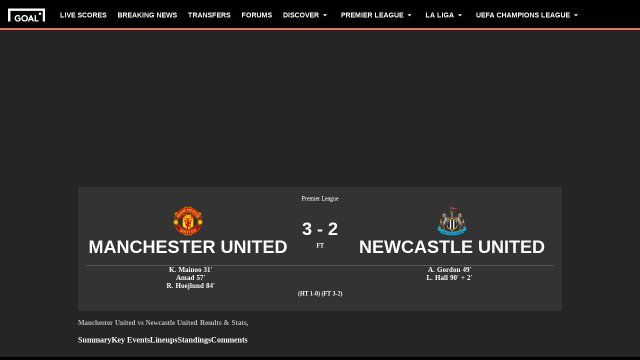

--- FILE ---
content_type: text/html; charset=utf-8
request_url: https://www.goal.com/en-my/match/manchester-united-v-newcastle-united/egawniwz7vf6h4oqlzf4k6y38
body_size: 82815
content:
<!DOCTYPE html><html dir="ltr" lang="en-MY" aria-label="MATCH" class=""><head><meta charSet="utf-8"/><script>
                        (function(){
                            const colorScheme = window.localStorage.getItem('goalColorScheme');

                            if (!colorScheme) {
                                window.localStorage.setItem('goalColorScheme', 'light');
                            }
                            
                            document.documentElement.setAttribute('theme', colorScheme || 'dark');
                        })();
                        </script><script>
                        window.dynamicAdConfig = window.dynamicAdConfig || [];
                        window.dynamicAdConfig.push(...[{"name":"ad-leaderboard","containerId":"ad-gpt-1"},{"name":"ad-top-mpu","containerId":"ad-gpt-2"},{"name":"ad-top-mpu-mobile","containerId":"ad-gpt-3"},{"name":"ad-bettingbanner","containerId":"ad-gpt-4"},{"name":"ad-bettingfluid","containerId":"ad-gpt-5"},{"name":"ad-bettingfluid-mobile","containerId":"ad-gpt-6"},{"name":"ad-bettingbanner-mobile","containerId":"ad-gpt-7"},{"name":"ad-bottombanner","containerId":"ad-gpt-8"},{"name":"ad-bottom-mpu","containerId":"ad-gpt-9"}]);
                    </script><meta name="robots" content="max-snippet:1000, max-image-preview:large, max-video-preview:1000, noindex, nofollow"/><meta name="viewport" content="width=device-width, initial-scale=1, maximum-scale=1"/><meta property="og:type" content="article"/><meta property="og:title" content="Manchester United v Newcastle United | 15 May 2024 | Goal.com Malaysia"/><meta property="og:description" content="Latest news, stats and live commentary for the Premier League&#x27;s meeting between Manchester United v Newcastle United on the 15 May 2024 "/><meta property="og:image" content="https://assets.goal.com/images/v3/blt46b672376bf35978"/><meta property="og:image:secure_url" content="https://assets.goal.com/images/v3/blt46b672376bf35978"/><meta property="og:image:height" content="1080"/><meta property="og:image:width" content="1920"/><meta name="twitter:card" content="summary_large_image"/><meta name="twitter:site" content="@goal"/><meta name="twitter:description" content="Latest news, stats and live commentary for the Premier League&#x27;s meeting between Manchester United v Newcastle United on the 15 May 2024 "/><meta name="twitter:image" content="https://assets.goal.com/images/v3/blt46b672376bf35978"/><meta name="pbstck_context:publisher" content="goal.com"/><meta name="pbstck_context:website" content="goal.com"/><meta name="pbstck_context:device" content="desktop"/><meta name="pbstck_context:section" content="match"/><title>Manchester United v Newcastle United | 15 May 2024 | Goal.com Malaysia</title><meta name="description" content="Latest news, stats and live commentary for the Premier League&#x27;s meeting between Manchester United v Newcastle United on the 15 May 2024 "/><link rel="canonical" href="https://www.goal.com/en-my/match/manchester-united-vs-newcastle-united/egawniwz7vf6h4oqlzf4k6y38"/><link rel="alternate" hrefLang="en-za" href="https://www.goal.com/en-za/match/manchester-united-vs-newcastle-united/egawniwz7vf6h4oqlzf4k6y38"/><link rel="alternate" hrefLang="en-zw" href="https://www.goal.com/en-za/match/manchester-united-vs-newcastle-united/egawniwz7vf6h4oqlzf4k6y38"/><link rel="alternate" hrefLang="es" href="https://www.goal.com/es/partido/manchester-united-vs-newcastle/egawniwz7vf6h4oqlzf4k6y38"/><link rel="alternate" hrefLang="es-ad" href="https://www.goal.com/es/partido/manchester-united-vs-newcastle/egawniwz7vf6h4oqlzf4k6y38"/><link rel="alternate" hrefLang="es-es" href="https://www.goal.com/es/partido/manchester-united-vs-newcastle/egawniwz7vf6h4oqlzf4k6y38"/><link rel="alternate" hrefLang="es-ar" href="https://www.goal.com/es-ar/partido/manchester-united-vs-newcastle/egawniwz7vf6h4oqlzf4k6y38"/><link rel="alternate" hrefLang="es-bo" href="https://www.goal.com/es-ar/partido/manchester-united-vs-newcastle/egawniwz7vf6h4oqlzf4k6y38"/><link rel="alternate" hrefLang="es-ec" href="https://www.goal.com/es-ar/partido/manchester-united-vs-newcastle/egawniwz7vf6h4oqlzf4k6y38"/><link rel="alternate" hrefLang="es-pe" href="https://www.goal.com/es-ar/partido/manchester-united-vs-newcastle/egawniwz7vf6h4oqlzf4k6y38"/><link rel="alternate" hrefLang="es-py" href="https://www.goal.com/es-ar/partido/manchester-united-vs-newcastle/egawniwz7vf6h4oqlzf4k6y38"/><link rel="alternate" hrefLang="es-uy" href="https://www.goal.com/es-ar/partido/manchester-united-vs-newcastle/egawniwz7vf6h4oqlzf4k6y38"/><link rel="alternate" hrefLang="es-cl" href="https://www.goal.com/es-cl/partido/manchester-united-vs-newcastle/egawniwz7vf6h4oqlzf4k6y38"/><link rel="alternate" hrefLang="es-cr" href="https://www.goal.com/es-mx/partido/manchester-united-vs-newcastle/egawniwz7vf6h4oqlzf4k6y38"/><link rel="alternate" hrefLang="es-cu" href="https://www.goal.com/es-mx/partido/manchester-united-vs-newcastle/egawniwz7vf6h4oqlzf4k6y38"/><link rel="alternate" hrefLang="es-do" href="https://www.goal.com/es-mx/partido/manchester-united-vs-newcastle/egawniwz7vf6h4oqlzf4k6y38"/><link rel="alternate" hrefLang="es-gt" href="https://www.goal.com/es-mx/partido/manchester-united-vs-newcastle/egawniwz7vf6h4oqlzf4k6y38"/><link rel="alternate" hrefLang="es-hn" href="https://www.goal.com/es-mx/partido/manchester-united-vs-newcastle/egawniwz7vf6h4oqlzf4k6y38"/><link rel="alternate" hrefLang="es-mx" href="https://www.goal.com/es-mx/partido/manchester-united-vs-newcastle/egawniwz7vf6h4oqlzf4k6y38"/><link rel="alternate" hrefLang="es-ni" href="https://www.goal.com/es-mx/partido/manchester-united-vs-newcastle/egawniwz7vf6h4oqlzf4k6y38"/><link rel="alternate" hrefLang="es-pa" href="https://www.goal.com/es-mx/partido/manchester-united-vs-newcastle/egawniwz7vf6h4oqlzf4k6y38"/><link rel="alternate" hrefLang="es-pr" href="https://www.goal.com/es-mx/partido/manchester-united-vs-newcastle/egawniwz7vf6h4oqlzf4k6y38"/><link rel="alternate" hrefLang="es-sv" href="https://www.goal.com/es-mx/partido/manchester-united-vs-newcastle/egawniwz7vf6h4oqlzf4k6y38"/><link rel="alternate" hrefLang="es-us" href="https://www.goal.com/es-mx/partido/manchester-united-vs-newcastle/egawniwz7vf6h4oqlzf4k6y38"/><link rel="alternate" hrefLang="fr" href="https://www.goal.com/fr/match/manchester-united-vs-newcastle/egawniwz7vf6h4oqlzf4k6y38"/><link rel="alternate" hrefLang="hu" href="https://www.goal.com/hu/m%C3%A9rk%C5%91z%C3%A9s/manchester-united-vs-newcastle-united/egawniwz7vf6h4oqlzf4k6y38"/><link rel="alternate" hrefLang="id" href="https://www.goal.com/id/pertandingan/manchester-united-vs-newcastle-united/egawniwz7vf6h4oqlzf4k6y38"/><link rel="alternate" hrefLang="it" href="https://www.goal.com/it/partita/manchester-united-vs-newcastle-united/egawniwz7vf6h4oqlzf4k6y38"/><link rel="alternate" hrefLang="ja" href="https://www.goal.com/jp/%E8%A9%A6%E5%90%88/%E3%83%9E%E3%83%B3%E3%83%81%E3%82%A7%E3%82%B9%E3%82%BF%E3%83%BC-%E3%83%A6%E3%83%8A%E3%82%A4%E3%83%86%E3%83%83%E3%83%88%E3%82%99-%E5%AF%BE-%E3%83%8B%E3%83%A5%E3%83%BC%E3%82%AB%E3%83%83%E3%82%B9%E3%83%AB/egawniwz7vf6h4oqlzf4k6y38"/><link rel="alternate" hrefLang="ko" href="https://www.goal.com/kr/%EA%B2%BD%EA%B8%B0/%E1%84%86%E1%85%A2%E1%86%AB%E1%84%8E%E1%85%A6%E1%84%89%E1%85%B3%E1%84%90%E1%85%A5-%E1%84%8B%E1%85%B2%E1%84%82%E1%85%A1%E1%84%8B%E1%85%B5%E1%84%90%E1%85%B5%E1%84%83%E1%85%B3-vs-%E1%84%82%E1%85%B2%E1%84%8F%E1%85%A2%E1%84%89%E1%85%B3%E1%86%AF-%E1%84%8B%E1%85%B2%E1%84%82%E1%85%A1%E1%84%8B%E1%85%B5%E1%84%90%E1%85%B5%E1%84%83%E1%85%B3/egawniwz7vf6h4oqlzf4k6y38"/><link rel="alternate" hrefLang="pt" href="https://www.goal.com/br/partida/manchester-united-x-newcastle/egawniwz7vf6h4oqlzf4k6y38"/><link rel="alternate" hrefLang="pt-br" href="https://www.goal.com/br/partida/manchester-united-x-newcastle/egawniwz7vf6h4oqlzf4k6y38"/><link rel="alternate" hrefLang="th" href="https://www.goal.com/th/match/manchester-united-v-newcastle-united/egawniwz7vf6h4oqlzf4k6y38"/><link rel="alternate" hrefLang="tr" href="https://www.goal.com/tr/ma%C3%A7/m-united-newcastle-united/egawniwz7vf6h4oqlzf4k6y38"/><link rel="alternate" hrefLang="vi" href="https://www.goal.com/vn/trandau/manchester-united-vs-newcastle-united/egawniwz7vf6h4oqlzf4k6y38"/><link rel="alternate" hrefLang="ar" href="https://www.goal.com/ar/%D8%A7%D9%84%D9%85%D8%A8%D8%A7%D8%B1%D8%A7%D8%A9/%D9%85%D8%A7%D9%86%D8%B4%D8%B3%D8%AA%D8%B1-%D9%8A%D9%88%D9%86%D8%A7%D9%8A%D8%AA%D8%AF-%D8%B6%D8%AF-%D9%86%D9%8A%D9%88%D9%83%D8%A7%D8%B3%D9%84-%D9%8A%D9%88%D9%86%D8%A7%D9%8A%D8%AA%D8%AF/egawniwz7vf6h4oqlzf4k6y38"/><link rel="alternate" hrefLang="ar-eg" href="https://www.goal.com/ar-eg/%D8%A7%D9%84%D9%85%D8%A8%D8%A7%D8%B1%D8%A7%D8%A9/%D9%85%D8%A7%D9%86%D8%B4%D8%B3%D8%AA%D8%B1-%D9%8A%D9%88%D9%86%D8%A7%D9%8A%D8%AA%D8%AF-%D8%B6%D8%AF-%D9%86%D9%8A%D9%88%D9%83%D8%A7%D8%B3%D9%84-%D9%8A%D9%88%D9%86%D8%A7%D9%8A%D8%AA%D8%AF/egawniwz7vf6h4oqlzf4k6y38"/><link rel="alternate" hrefLang="ar-sa" href="https://www.goal.com/ar-sa/%D8%A7%D9%84%D9%85%D8%A8%D8%A7%D8%B1%D8%A7%D8%A9/%D9%85%D8%A7%D9%86%D8%B4%D8%B3%D8%AA%D8%B1-%D9%8A%D9%88%D9%86%D8%A7%D9%8A%D8%AA%D8%AF-%D8%B6%D8%AF-%D9%86%D9%8A%D9%88%D9%83%D8%A7%D8%B3%D9%84-%D9%8A%D9%88%D9%86%D8%A7%D9%8A%D8%AA%D8%AF/egawniwz7vf6h4oqlzf4k6y38"/><link rel="alternate" hrefLang="de" href="https://www.goal.com/de/spiel/manchester-united-newcastle-united/egawniwz7vf6h4oqlzf4k6y38"/><link rel="alternate" hrefLang="en" href="https://www.goal.com/en/match/manchester-united-vs-newcastle-united/egawniwz7vf6h4oqlzf4k6y38"/><link rel="alternate" hrefLang="en-ae" href="https://www.goal.com/en-ae/match/manchester-united-vs-newcastle-united/egawniwz7vf6h4oqlzf4k6y38"/><link rel="alternate" hrefLang="en-au" href="https://www.goal.com/en-au/match/manchester-united-vs-newcastle-united/egawniwz7vf6h4oqlzf4k6y38"/><link rel="alternate" hrefLang="en-cc" href="https://www.goal.com/en-au/match/manchester-united-vs-newcastle-united/egawniwz7vf6h4oqlzf4k6y38"/><link rel="alternate" hrefLang="en-nz" href="https://www.goal.com/en-au/match/manchester-united-vs-newcastle-united/egawniwz7vf6h4oqlzf4k6y38"/><link rel="alternate" hrefLang="en-ca" href="https://www.goal.com/en-ca/match/manchester-united-vs-newcastle-united/egawniwz7vf6h4oqlzf4k6y38"/><link rel="alternate" hrefLang="en-gb" href="https://www.goal.com/en-gb/match/manchester-united-vs-newcastle-united/egawniwz7vf6h4oqlzf4k6y38"/><link rel="alternate" hrefLang="en-gh" href="https://www.goal.com/en-gh/match/manchester-united-vs-newcastle-united/egawniwz7vf6h4oqlzf4k6y38"/><link rel="alternate" hrefLang="en-bd" href="https://www.goal.com/en-in/match/manchester-united-vs-newcastle-united/egawniwz7vf6h4oqlzf4k6y38"/><link rel="alternate" hrefLang="en-bt" href="https://www.goal.com/en-in/match/manchester-united-vs-newcastle-united/egawniwz7vf6h4oqlzf4k6y38"/><link rel="alternate" hrefLang="en-in" href="https://www.goal.com/en-in/match/manchester-united-vs-newcastle-united/egawniwz7vf6h4oqlzf4k6y38"/><link rel="alternate" hrefLang="en-mv" href="https://www.goal.com/en-in/match/manchester-united-vs-newcastle-united/egawniwz7vf6h4oqlzf4k6y38"/><link rel="alternate" hrefLang="en-np" href="https://www.goal.com/en-in/match/manchester-united-vs-newcastle-united/egawniwz7vf6h4oqlzf4k6y38"/><link rel="alternate" hrefLang="en-ke" href="https://www.goal.com/en-ke/match/manchester-united-vs-newcastle-united/egawniwz7vf6h4oqlzf4k6y38"/><link rel="alternate" hrefLang="en-my" href="https://www.goal.com/en-my/match/manchester-united-vs-newcastle-united/egawniwz7vf6h4oqlzf4k6y38"/><link rel="alternate" hrefLang="en-ng" href="https://www.goal.com/en-ng/match/manchester-united-vs-newcastle-united/egawniwz7vf6h4oqlzf4k6y38"/><link rel="alternate" hrefLang="en-om" href="https://www.goal.com/en-om/match/manchester-united-vs-newcastle-united/egawniwz7vf6h4oqlzf4k6y38"/><link rel="alternate" hrefLang="en-qa" href="https://www.goal.com/en-qa/match/manchester-united-vs-newcastle-united/egawniwz7vf6h4oqlzf4k6y38"/><link rel="alternate" hrefLang="en-sa" href="https://www.goal.com/en-sa/match/manchester-united-vs-newcastle-united/egawniwz7vf6h4oqlzf4k6y38"/><link rel="alternate" hrefLang="en-kh" href="https://www.goal.com/en-sg/match/manchester-united-vs-newcastle-united/egawniwz7vf6h4oqlzf4k6y38"/><link rel="alternate" hrefLang="en-la" href="https://www.goal.com/en-sg/match/manchester-united-vs-newcastle-united/egawniwz7vf6h4oqlzf4k6y38"/><link rel="alternate" hrefLang="en-sg" href="https://www.goal.com/en-sg/match/manchester-united-vs-newcastle-united/egawniwz7vf6h4oqlzf4k6y38"/><link rel="alternate" hrefLang="en-ug" href="https://www.goal.com/en-ug/match/manchester-united-vs-newcastle-united/egawniwz7vf6h4oqlzf4k6y38"/><link rel="alternate" hrefLang="en-ag" href="https://www.goal.com/en-us/match/manchester-united-vs-newcastle-united/egawniwz7vf6h4oqlzf4k6y38"/><link rel="alternate" hrefLang="en-as" href="https://www.goal.com/en-us/match/manchester-united-vs-newcastle-united/egawniwz7vf6h4oqlzf4k6y38"/><link rel="alternate" hrefLang="en-bs" href="https://www.goal.com/en-us/match/manchester-united-vs-newcastle-united/egawniwz7vf6h4oqlzf4k6y38"/><link rel="alternate" hrefLang="en-bz" href="https://www.goal.com/en-us/match/manchester-united-vs-newcastle-united/egawniwz7vf6h4oqlzf4k6y38"/><link rel="alternate" hrefLang="en-dm" href="https://www.goal.com/en-us/match/manchester-united-vs-newcastle-united/egawniwz7vf6h4oqlzf4k6y38"/><link rel="alternate" hrefLang="en-jm" href="https://www.goal.com/en-us/match/manchester-united-vs-newcastle-united/egawniwz7vf6h4oqlzf4k6y38"/><link rel="alternate" hrefLang="en-us" href="https://www.goal.com/en-us/match/manchester-united-vs-newcastle-united/egawniwz7vf6h4oqlzf4k6y38"/><link rel="alternate" hrefLang="en-vi" href="https://www.goal.com/en-us/match/manchester-united-vs-newcastle-united/egawniwz7vf6h4oqlzf4k6y38"/><link rel="alternate" hrefLang="x-default" href="https://www.goal.com/en/match/manchester-united-vs-newcastle-united/egawniwz7vf6h4oqlzf4k6y38"/><style>
                        @font-face {
                            font-family: 'goal-icons';
                            src: url('/fonts/goal-icons/icomoon.woff2?v=1.1390.3') format('woff2');
                            font-weight: 400;
                            font-style: normal;
                            font-display: block;
                        }
                    </style><link rel="preconnect" href="https://assets.goal.com/"/><script type="application/ld+json">{"@context":"https://schema.org","@type":"SportsEvent","name":"Manchester United vs Newcastle United","startDate":"2024-05-15T19:00:00.000Z","location":"Old Trafford","url":"https://www.goal.com/en-gb/match/manchester-united-vs-newcastle-united/egawniwz7vf6h4oqlzf4k6y38","eventStatus":"https://schema.org/EventScheduled","homeTeam":{"@type":"SportsTeam","name":"Manchester United","logo":"https://cdn.sportfeeds.io/sdl/images/team/crest/large/6L2gzDsL3Heh9Ws-fEQEa.png","sport":"Soccer","alternateName":"MUN"},"awayTeam":{"@type":"SportsTeam","name":"Newcastle United","logo":"https://cdn.sportfeeds.io/sdl/images/team/crest/large/QOXsJUYUPSZUGRUtXpb3-.png","sport":"Soccer","alternateName":"NEW"}}</script><link rel="preload" fetchPriority="high" href="/img/textures/match-header-texture.webp" as="image" type="image/png"/><meta name="next-head-count" content="97"/><style id="critical-css">:root{--column-gap: 16px;--side-gap: 16px;--vertical-gap: 8px;--max-content-width: 1440px;--navigation-height: 60px;--max-navigation-width: 1352px;--teamlist-height: 48px;--competition-lists-height: 48px;--ad-leaderboard-height: 132px;--sticky-ad-banner-height: 138px;--sticky-wrapper-offset: 250px}@media(min-width: 1024px){:root{--side-gap: 28px;--vertical-gap: 14px;--max-content-width: 1024px;--teamlist-height: 64px;--competition-lists-height: 72px;--ad-leaderboard-height: 300px;--sticky-ad-banner-height: 300px}}@media(min-width: 1440px){:root{--column-gap: 24px;--side-gap: 60px;--vertical-gap: 30px;--max-content-width: 1440px}}:root{--fco-universal-colours-mono-25: #fafafa;--fco-universal-colours-mono-50: #f5f5f5;--fco-universal-colours-mono-100: #eee;--fco-universal-colours-mono-200: #dfdfdf;--fco-universal-colours-mono-250: #c3c3c3;--fco-universal-colours-mono-300: #9e9e9e;--fco-universal-colours-mono-400: #767676;--fco-universal-colours-mono-500: #5a5a5a;--fco-universal-colours-mono-550: #4e4e4e;--fco-universal-colours-mono-600: #333;--fco-universal-colours-mono-700: #2c2c2c;--fco-universal-colours-mono-800: #252525;--fco-universal-colours-mono-900: #1a1a1a;--fco-universal-colours-mono-950: #161616;--fco-universal-colours-green-50: #adeaa8;--fco-universal-colours-green-100: #99e592;--fco-universal-colours-green-200: #70d966;--fco-universal-colours-green-300: #5cd551;--fco-universal-colours-green-400: #33ca25;--fco-universal-colours-green-500: #2db621;--fco-universal-colours-green-600: #238d19;--fco-universal-colours-green-700: #1f7916;--fco-universal-colours-green-800: #186c10;--fco-universal-colours-green-900: #115c0a;--fco-universal-colours-blue-50: #e9f7ff;--fco-universal-colours-blue-100: #bee8ff;--fco-universal-colours-blue-200: #67caff;--fco-universal-colours-blue-300: #26b3ff;--fco-universal-colours-blue-400: #09a3f6;--fco-universal-colours-blue-500: #0199eb;--fco-universal-colours-blue-600: #028cd6;--fco-universal-colours-blue-700: #037ec0;--fco-universal-colours-blue-800: #04699f;--fco-universal-colours-blue-900: #003047;--fco-universal-colours-red-50: #fcd7d7;--fco-universal-colours-red-100: #f9aeb0;--fco-universal-colours-red-200: #f78686;--fco-universal-colours-red-300: #f45d5e;--fco-universal-colours-red-400: #f13536;--fco-universal-colours-red-500: #c2292b;--fco-universal-colours-red-600: #912021;--fco-universal-colours-red-700: #601516;--fco-universal-colours-red-800: #500b0c;--fco-universal-colours-red-900: #3b0505;--fco-universal-colours-white: #fff;--fco-universal-colours-black: #000;--fco-universal-colours-transparent: rgb(255 255 255 / 0%);--fco-universal-colours-orange-50: #fef2e0;--fco-universal-colours-orange-100: #fedeb2;--fco-universal-colours-orange-200: #fdc880;--fco-universal-colours-orange-300: #fbb24e;--fco-universal-colours-orange-400: #fba12a;--fco-universal-colours-orange-500: #f9920e;--fco-universal-colours-orange-600: #f5860e;--fco-universal-colours-orange-700: #ef780d;--fco-universal-colours-orange-800: #e9670c;--fco-universal-colours-orange-900: #cf4c0b;--fco-brand-colours-goal-goal8-neon-aqua-100: #ccfaef;--fco-brand-colours-goal-goal8-neon-aqua-200: #99f5df;--fco-brand-colours-goal-goal8-neon-aqua-300: #66f0d0;--fco-brand-colours-goal-goal8-neon-aqua-400: #33ebc0;--fco-brand-colours-goal-goal8-neon-aqua-500: #00e6b0;--fco-brand-colours-goal-goal8-neon-aqua-600: #00b88d;--fco-brand-colours-goal-goal8-neon-aqua-700: #008a6a;--fco-brand-colours-goal-goal8-neon-aqua-800: #005c46;--fco-brand-colours-goal-goal8-neon-aqua-900: #002e23;--fco-brand-colours-goal-goal8-royal-sky-100: #dae0ff;--fco-brand-colours-goal-goal8-royal-sky-200: #b6c1ff;--fco-brand-colours-goal-goal8-royal-sky-300: #91a1ff;--fco-brand-colours-goal-goal8-royal-sky-400: #6d82ff;--fco-brand-colours-goal-goal8-royal-sky-500: #4863ff;--fco-brand-colours-goal-goal8-royal-sky-600: #3a4fcc;--fco-brand-colours-goal-goal8-royal-sky-700: #2b3b99;--fco-brand-colours-goal-goal8-royal-sky-800: #1d2866;--fco-brand-colours-goal-goal8-royal-sky-900: #0e1433;--fco-brand-colours-goal-salmon-100: #ffeee9;--fco-brand-colours-goal-salmon-200: #ffe2db;--fco-brand-colours-goal-salmon-300: #ffb6a5;--fco-brand-colours-goal-salmon-400: #ff876e;--fco-brand-colours-goal-salmon-500: #ff6347;--fco-brand-colours-goal-salmon-600: #e65940;--fco-brand-colours-goal-salmon-700: #cc4f39;--fco-brand-colours-goal-salmon-800: #b34532;--fco-brand-colours-goal-salmon-900: #993b2b;--fco-brand-colours-goal-aqua-50: #e3f4f6;--fco-brand-colours-goal-aqua-100: #c8e8eb;--fco-brand-colours-goal-aqua-200: #a4d8dd;--fco-brand-colours-goal-aqua-400: #74c3ce;--fco-brand-colours-goal-aqua-500: #57a7b3;--fco-brand-colours-goal-aqua-600: #428a94;--fco-brand-colours-goal-aqua-700: #2f6f77;--fco-brand-colours-goal-aqua-800: #1f5158;--fco-brand-colours-goal-aqua-900: #12373c;--fco-brand-colours-gls-100: #ddf1f2;--fco-brand-colours-gls-200: #c4e4e7;--fco-brand-colours-gls-300: #9cd1d6;--fco-brand-colours-gls-400: #85c7cf;--fco-brand-colours-gls-500: #74c3ce;--fco-brand-colours-gls-600: #68aeb8;--fco-brand-colours-gls-700: #5d99a2;--fco-brand-colours-gls-800: #52848c;--fco-brand-colours-gls-900: #476f76;--fco-brand-colours-spox-navy-100: #eaedf1;--fco-brand-colours-spox-navy-200: #e3e6eb;--fco-brand-colours-spox-navy-300: #c8cfd9;--fco-brand-colours-spox-navy-400: #a8b3c3;--fco-brand-colours-spox-navy-500: #7a8da8;--fco-brand-colours-spox-navy-600: #4c6282;--fco-brand-colours-spox-navy-700: #2f4463;--fco-brand-colours-spox-navy-800: #1d3251;--fco-brand-colours-spox-navy-900: #192d4a;--fco-brand-colours-spox-navy-950: #0f1c2e;--fco-brand-colours-spox-red-100: #ffffe4;--fco-brand-colours-spox-red-200: #ffd7d5;--fco-brand-colours-spox-red-300: #ffc8c5;--fco-brand-colours-spox-red-400: #ffb1ad;--fco-brand-colours-spox-red-500: #fa958f;--fco-brand-colours-spox-red-600: #f1736b;--fco-brand-colours-spox-red-700: #f25147;--fco-brand-colours-spox-red-800: #e04928;--fco-brand-colours-spox-red-900: #d64020;--fco-brand-colours-voetbalzone-lime-green-100: #f2ffd5;--fco-brand-colours-voetbalzone-lime-green-200: #e4ffac;--fco-brand-colours-voetbalzone-lime-green-300: #d7ff82;--fco-brand-colours-voetbalzone-lime-green-400: #caff59;--fco-brand-colours-voetbalzone-lime-green-500: #bcff2f;--fco-brand-colours-voetbalzone-lime-green-600: #9ce820;--fco-brand-colours-voetbalzone-lime-green-700: #79ca28;--fco-brand-colours-voetbalzone-lime-green-800: #53a92a;--fco-brand-colours-voetbalzone-lime-green-900: #2a8b33;--fco-brand-colours-voetbalzone-lime-green-950: #24752b;--fco-brand-colours-voetbalzone-red-500: #a92e2f;--fco-brand-colours-voetbalzone-dark-grey: #1d1d1b;--fco-brand-colours-calciomercato-green-50: #e8fff4;--fco-brand-colours-calciomercato-green-100: #cbffe5;--fco-brand-colours-calciomercato-green-150: #a9ffd4;--fco-brand-colours-calciomercato-green-200: #80ffc0;--fco-brand-colours-calciomercato-green-250: #59ffac;--fco-brand-colours-calciomercato-green-300: #00fb99;--fco-brand-colours-calciomercato-green-350: #00e389;--fco-brand-colours-calciomercato-green-400: #00cb78;--fco-brand-colours-calciomercato-green-450: #00b368;--fco-brand-colours-calciomercato-green-500: #009b58;--fco-brand-colours-calciomercato-green-550: #008247;--fco-brand-colours-calciomercato-green-600: #006a37;--fco-brand-colours-calciomercato-green-650: #005227;--fco-brand-colours-calciomercato-green-700: #003a16;--fco-brand-colours-calciomercato-green-800: #002206;--fco-brand-colours-calciomercato-green-850: #0d150f;--fco-brand-colours-calciomercato-green-900: #0b100c;--fco-brand-colours-calciomercato-navy-50: #f1f6fa;--fco-brand-colours-calciomercato-navy-100: #e6ebee;--fco-brand-colours-calciomercato-navy-150: #d7e0e5;--fco-brand-colours-calciomercato-navy-200: #bbc9d1;--fco-brand-colours-calciomercato-navy-300: #a0b1bb;--fco-brand-colours-calciomercato-navy-400: #829aa7;--fco-brand-colours-calciomercato-navy-500: #688797;--fco-brand-colours-calciomercato-navy-600: #4d6d7f;--fco-brand-colours-calciomercato-navy-700: #335567;--fco-brand-colours-calciomercato-navy-750: #1e3f50;--fco-brand-colours-calciomercato-navy-800: #0c2a3a;--fco-brand-colours-calciomercato-navy-850: #071e2a;--fco-brand-colours-calciomercato-navy-900: #03121a;--fco-brand-colours-kooora-kooora6-primuline-100: #fcf1da;--fco-brand-colours-kooora-kooora6-primuline-200: #fae4b7;--fco-brand-colours-kooora-kooora6-primuline-300: #f6d289;--fco-brand-colours-kooora-kooora6-primuline-400: #f1b640;--fco-brand-colours-kooora-kooora6-primuline-500: #c3870e;--fco-brand-colours-kooora-kooora6-primuline-600: #9c6c0b;--fco-brand-colours-kooora-kooora6-primuline-700: #765109;--fco-brand-colours-kooora-kooora6-primuline-800: #5c4007;--fco-brand-colours-kooora-kooora6-primuline-900: #412d05;--fco-brand-colours-kooora-kooora6-primuline-950: #302104;--fco-brand-colours-kooora-kooora6-pale-lemon-100: #fcf68d;--fco-brand-colours-kooora-kooora6-pale-lemon-200: #f6eb07;--fco-brand-colours-kooora-kooora6-pale-lemon-300: #e6db07;--fco-brand-colours-kooora-kooora6-pale-lemon-400: #cdc306;--fco-brand-colours-kooora-kooora6-pale-lemon-500: #9d9605;--fco-brand-colours-kooora-kooora6-pale-lemon-600: #7e7804;--fco-brand-colours-kooora-kooora6-pale-lemon-700: #5f5a03;--fco-brand-colours-kooora-kooora6-pale-lemon-800: #4a4702;--fco-brand-colours-kooora-kooora6-pale-lemon-900: #343202;--fco-brand-colours-kooora-kooora6-pale-lemon-950: #272501;--fco-brand-colours-kooora-yellow-50: #fdfaf0;--fco-brand-colours-kooora-yellow-100: #fbf4da;--fco-brand-colours-kooora-yellow-200: #f7eab6;--fco-brand-colours-kooora-yellow-300: #ffea98;--fco-brand-colours-kooora-yellow-400: #ffe373;--fco-brand-colours-kooora-yellow-500: #ffda47;--fco-brand-colours-kooora-yellow-600: #e7c023;--fco-brand-colours-kooora-yellow-700: #caa616;--fco-brand-colours-kooora-yellow-800: #a58812;--fco-brand-colours-kooora-yellow-900: #816a0e;--fco-brand-colours-ibn-yellow-50: #fffae7;--fco-brand-colours-ibn-yellow-100: #fff5cb;--fco-brand-colours-ibn-yellow-200: #ffeeab;--fco-brand-colours-ibn-yellow-300: #ffe88b;--fco-brand-colours-ibn-yellow-400: #fbdb5b;--fco-brand-colours-ibn-yellow-500: #f6cf35;--fco-brand-colours-ibn-yellow-600: #e2bb23;--fco-brand-colours-ibn-yellow-700: #c5a00e;--fco-brand-colours-ibn-yellow-800: #9d7d00;--fco-brand-colours-ibn-yellow-900: #5b4900;--fco-brand-colours-ibn-yellow-1000: #2d2400;--fco-brand-colours-ibn-pink-100: #ffe9ef;--fco-brand-colours-ibn-pink-200: #ffdbe5;--fco-brand-colours-ibn-pink-300: #ffc5d5;--fco-brand-colours-ibn-pink-400: #ffb2c7;--fco-brand-colours-ibn-pink-500: #f799b3;--fco-brand-colours-ibn-pink-600: #ec7e9c;--fco-brand-colours-ibn-pink-700: #da5c7e;--fco-brand-colours-ibn-green-100: #e2ffc7;--fco-brand-colours-ibn-green-100-2: #d0ffa4;--fco-brand-colours-ibn-green-100-3: #b9fc7b;--fco-brand-colours-ibn-green-100-4: #a1ed5a;--fco-brand-colours-ibn-green-100-5: #8fdd46;--fco-brand-colours-ibn-green-100-6: #75c52b;--fco-brand-colours-ibn-green-100-7: #5ba516;--fco-brand-colours-ibn-blue-100: #c7d7f8;--fco-brand-colours-ibn-blue-200: #8ba7e4;--fco-brand-colours-ibn-blue-300: #5378c5;--fco-brand-colours-ibn-blue-400: #3055a3;--fco-brand-colours-ibn-blue-500: #1c4291;--fco-brand-colours-ibn-blue-600: #16367a;--fco-brand-colours-ibn-blue-700: #0c2a68;--fco-spacing-0: 0px;--fco-spacing-1: 4px;--fco-spacing-2: 8px;--fco-spacing-3: 12px;--fco-spacing-4: 16px;--fco-spacing-5: 20px;--fco-spacing-6: 24px;--fco-spacing-7: 28px;--fco-spacing-8: 32px;--fco-spacing-9: 36px;--fco-spacing-10: 40px;--fco-spacing-11: 44px;--fco-spacing-12: 48px;--fco-spacing-14: 56px;--fco-spacing-15: 60px;--fco-spacing-16: 64px;--fco-spacing-20: 80px;--fco-spacing-24: 96px;--fco-spacing-28: 112px;--fco-spacing-32: 128px;--fco-spacing-36: 144px;--fco-spacing-40: 160px;--fco-spacing-0-5: 2px;--fco-spacing-px: 1px;--fco-spacing-1-5: 6px;--fco-spacing-2-5: 10px;--fco-spacing-3-5: 14px;--fco-surface-hover: rgb(0 0 0 / 10%);--fco-surface-hover-inverse: rgb(255 255 255 / 10%);--fco-surface-pressed: rgb(0 0 0 / 20%);--fco-surface-pressed-inverse: rgb(255 255 255 / 20%);--fco-surface-page-fade-out-0: rgb(245 245 245 / 0%);--fco-surface-hic-fade-out-0: rgb(37 37 37 / 0%);--fco-surface-opacity-brand-opacity-08: rgb(255 99 71 / 8%);--fco-surface-opacity-brand-opacity-12: rgb(255 99 71 / 12%);--fco-surface-opacity-brand-opacity-25: rgb(255 99 71 / 25%);--fco-surface-opacity-brand-opacity-50: rgb(255 99 71 / 50%);--fco-surface-opacity-brand-opacity-75: rgb(255 99 71 / 75%);--fco-surface-opacity-neutral-black-08: rgb(0 0 0 / 8%);--fco-surface-opacity-neutral-black-12: rgb(0 0 0 / 12%);--fco-surface-opacity-neutral-black-25: rgb(0 0 0 / 25%);--fco-surface-opacity-neutral-black-50: rgb(0 0 0 / 50%);--fco-surface-opacity-neutral-black-75: rgb(0 0 0 / 75%);--fco-surface-drop-shadow: rgb(0 0 0 / 4%);--fco-surface-skeleton-fade-out-0: rgb(0 0 0 / 0%);--fco-surface-skeleton-fade-out-10: rgb(0 0 0 / 10%);--fco-border-default: rgb(0 0 0 / 12%);--fco-border-on-brand: rgb(0 0 0 / 8%);--fco-graphic-third-party-gordon-moody-orange-light: #ff8300;--fco-graphic-third-party-gordon-moody-orange-default: #ff5f00;--fco-graphic-third-party-gordon-moody-wordmark: #0a2240;--fco-graphic-third-party-competition-logos-premier-league: #38003e;--fco-graphic-third-party-paddy-power-wordmark-green: #004833;--fco-graphic-third-party-paddy-power-light-green-dot: #67b548;--fco-button-outline-muted-border-default: rgb(0 0 0 / 5%);--fco-tag-beta-body: #5c3aac;--fco-tag-beta-surface: #e3ccff;--fco-gameweek-tabs-buttons-border-default: rgb(255 255 255 / 0%);--fco-gameweek-tabs-container: rgb(255 255 255 / 0%);--fco-navigation-navbar-menu-surface-1: #fff;--fco-navigation-navbar-menu-surface-2: #fff;--fco-navigation-navbar-menu-surface-3: #fff;--fco-navigation-navbar-nav-item-underline-default: rgb(255 99 71 / 0%);--fco-navigation-footer-surface-opacity-16: rgb(255 255 255 / 16%);--fco-navigation-nav-menu-item-font-family: satoshi variable;--fco-navigation-nav-category-weight: 600;--fco-skeleton-default: #fff;--fco-skeleton-surface-loader-0: rgb(238 238 238 / 0%);--fco-elevation-shadow: rgb(0 0 0 / 8%);--fco-elevation-drop-shadow-x: 0px;--fco-elevation-drop-shadow-y: 4px;--fco-elevation-drop-shadow-blur: 8px;--fco-elevation-button-x: 0px;--fco-elevation-button-y: 0px;--fco-elevation-button-blur: 0px;--fco-opacity-primary-opacity-08: rgb(255 99 71 / 8%);--fco-opacity-primary-opacity-12: rgb(255 99 71 / 12%);--fco-opacity-primary-opacity-16: rgb(255 99 71 / 16%);--fco-opacity-on-primary-opacity-08: rgb(255 255 255 / 8%);--fco-opacity-on-primary-opacity-12: rgb(255 255 255 / 12%);--fco-opacity-on-primary-opacity-16: rgb(255 255 255 / 16%);--fco-opacity-hover: 0.8;--fco-opacity-pressed: 0.6;--fco-table-surface-brand: rgb(255 99 71 / 25%);--fco-divider-opacity-black-16: rgb(0 0 0 / 16%);--fco-disclaimer-surface-1: #b5b6ba;--header-font-family: "Panenka", "Panenka-fallback", sans-serif;--body-font-family: "Barlow", "Times", sans-serif;--primary-color: #f0705a;--text-color: #081f2c;--disabled-text-color: #101010;--error-color: #f13536;--bg-color: #f5f5f5;--goal-6-element-bg: #fff;--goal-6-element-border-color: #eee;--goal-6-link-color: #4863ff;--goal-6-disabled-element-text-color: #c3c3c3;--bg-light: #fff;--alternate-text-color: #fff;--alternate-bg-color: #f0705a;--match-text-color-mid: #252525;--match-red-card: #f00;--odd-row-bg-color: #f9f9fb;--even-row-bg-color: #f5f5f5;--info-bg-color: #ededf0;--info-color: #434c5a;--text-color-light: #828282;--light-border-color: #f9f9fb;--light-button-color: #eff0f2;--dark-transparent-color: #1d1d1b66;--standings-marker-promotion-1: #0d9041;--standings-marker-promotion-2: #33d473;--standings-marker-promotion-3: #8dd433;--standings-marker-promotion-4: #33d4c0;--standings-marker-promotion-5: #33add4;--standings-marker-promotion-6: #5d87f2;--standings-marker-relegation-1: #ffde67;--standings-marker-relegation-2: #ffb27a;--standings-marker-relegation-3: #f25147;--light-line-color: #e9edf2;--body-link-hover-bg: transparent;--body-table-head-bg: #000;--body-table-head-color: #fff;--body-table-border-color: transparent;--body-table-odd-bg: transparent;--body-table-even-bg: transparent;--poll-option-border-color: #eaeaea;--poll-option-bg-color: transparent;--card-border: none;--card-image-gradient: linear-gradient( 180deg, rgb(17 17 17 / 0%) 0%, rgb(17 17 17 / 60%) 50%, rgb(17 17 17 / 95%) 100% );--tag-bg-color: transparent;--scrollable-section-slider-bg-color: #eaeaea;--site-header-bg: #000;--navigation-link-color-mobile-lvl-1: #fff;--navigation-link-color-mobile-lvl-2: #828282;--navigation-link-color-mobile-lvl-3: #252525;--navigation-section-bg-mobile-lvl-1: #fff;--navigation-group-border-color-mobile-lvl-2: #f5f5f5;--navigation-group-border-color-mobile-lvl-3: #f5f5f5;--navigation-link-color-desktop-lvl-1: #fff;--navigation-link-color-desktop-lvl-2: #828282;--navigation-link-color-desktop-lvl-3: #252525;--navigation-section-bg-desktop-lvl-2: #fff;--hic-play-icon-bg-color: #00000085;--premium-promo-banner-text: #fff;--log-in-background: #000;--log-in-buttons-background: transparent;--log-in-buttons-active-background: #1a1a1a;--log-in-buttons-border: #fff;--log-in-divider-color: #363636;--log-in-error-color: #f25147;--log-in-input-border: #252525;--log-in-success: #71b77e;--log-in-label: #767676;--log-in-show-password-icon: #000;--log-in-checkbox-tic-icon: #000;--dots-color: #dfdfdf;--tournament-bracket-line-color-1: #767676;--tournament-bracket-line-color-2: #767676;--squad-player-row-color-1: #fff;--squad-player-row-color-2: #f9f9f9;--stats-progress-background: #dfdfdf;--stats-progress-value: #1a1a1a;--head-to-head-background: #fff;--pitch-lineup-field-light-green: #3d9735;--pitch-lineup-field-dark-green: #3b9133;--pitch-lineup-player-a-bg: white;--pitch-lineup-player-a-text: black;--pitch-lineup-player-b-bg: black;--pitch-lineup-player-b-text: white;--pitch-lineup-player-events-bg: white;--pitch-lineup-player-name-text: white;--player-page-header-text: #252525;--player-page-header-image-placeholder: #252525;--table-label-text-color: #767676;--accordion-row-text-color: #333;--accordion-table-row-text-color: #252525;--accordion-table-progress-line-color: #dfdfdf;--accordion-table-odd-row-color: #fff;--notification-bell-color: #000;--notification-bell-text-color: #fff;--notification-bell-counter-border-color: #f3f3f3;--foldable-section-gradient: linear-gradient( 180deg, rgb(255 255 255 / 0%) 0%, rgb(255 255 255 / 50%) 10%, rgb(255 255 255 / 50%) 50%, #fff 75%, #fff 100% );--standings-score-color-win: #3b9133;--standings-score-color-draw: #9e9e9e;--standings-score-color-lose: #a92e2f;--pulse-live-indicatior-color: #f0705a;--standings-last-updated-text-color: #959595;--inline-odds-betting-logo-bg: #f9f9f9;--inline-odds-odd-bg: #eee;--inline-odds-text-color: #252525;--inline-odds-heading-text-color: #767676;--icon-badge-text-color: #1a1a1a;--icon-badge-disabled-text-color: #9e9e9e;--icon-badge-background-color: #dae0ff;--icon-badge-disabled-background-color: #f5f5f5;--info-box-correct-score-points-bg: #adeaa8;--progress-line-color: #e1e1e1;--feature-list-content-color: #767676;--message-box-background-color: #fff;--message-box-info-background-color: #e3f1fb;--message-box-success-background-color: #adeaa8;--message-box-warning-background-color: #f9aeb0;--message-box-text-color: #1a1a1a;--message-box-success-text-color: #115c0a;--message-box-warning-text-color: #912021;--countdown-timer-child-text-color: #5a5a5a;--countdown-timer-time-text-color: #4863ff;--custom-dropdown-background-color: #fff;--custom-dropdown-background-color-focus: #eee;--custom-dropdown-border-color: #e2e8f0;--custom-dropdown-border-color-hover: #cbd5e0;--custom-dropdown-border-color-focus: #4299e1;--custom-dropdown-options-list-background-color: #fff;--custom-dropdown-options-list-border-color: #e2e8f0;--custom-dropdown-options-list-max-block-size: 15rem;--custom-dropdown-scrollbar-max-inline-size: 8px;--custom-dropdown-scrollbar-track-background-color: #f1f1f1;--custom-dropdown-scrollbar-thumb-background-color: #cbd5e0;--custom-dropdown-scrollbar-thumb-background-color-hover: #a0aec0;--custom-dropdown-option-background-color-hover: #f7fafc;--custom-dropdown-option-highlighted-background-color: #edf2f7;--custom-dropdown-option-highlighted-color: #2b6cb0;--custom-dropdown-option-selected-background-color: #ebf8ff;--custom-dropdown-option-selected-color: #2b6cb0;--nav-tabs-text-color: #252525;--nav-tabs-background-color: #fff;--nav-tabs-gradient-start: #00e6b0;--nav-tabs-gradient-end: #4863ff;--divider-color: #eee;--past-round-divider-color: #eee;--past-round-bg-color: #fff;--consent-warning-background-color: #eee;--current-round-background-color: #fff;--current-round-border-color: #eee;--current-round-prize-label-font-size: 16px;--current-round-prize-label-font-size-mobile: 15px;--current-round-prize-label-line-height: 24px;--current-round-prize-label-line-height-mobile: 23px;--current-round-prize-value-size: 48px;--current-round-prize-value-size-mobile: 28px;--current-round-name-font-size: 20px;--current-round-name-font-size-mobile: 16px;--current-round-name-line-height: 24px;--current-round-name-line-height-mobile: 20px;--current-round-text-color: #252525;--current-round-primary-button-color: #fff;--current-round-gradient-start: #00e6b0;--current-round-gradient-end: #4863ff;--popular-predictions-background: #fff;--popular-predictions-text: #252525;--popular-predictions-border: #eee;--popular-predictions-bar-background: #f5f5f5;--popular-predictions-bar: #4863ff;--sponsored-prize-divider-color: #eee;--sponsored-prize-bg-color: #fff;--sponsored-prize-border: 1px solid #eee;--sponsored-prize-number-of-prizes-color: #f70;--sponsored-prize-title-color: #252525;--sponsored-prize-prize-name-color: #252525;--carousel-controls-bar-inactive-bg-color: #767676;--carousel-controls-bar-active-bg: linear-gradient(#00e6b0, #4863ff);--match-prediction-background-color: #fff;--match-prediction-button-border-color: #dfdfdf;--match-prediction-border-hover-color: #2c2c2c;--match-prediction-text-color: #252525;--match-prediction-button-background-color: #fff;--match-prediction-border-color: #eee;--match-prediction-divider-background: #eee;--match-prediction-live-indicator: #5398cd;--match-prediction-live-match-badge-background: #e3f1fb;--match-prediction-full-match-badge-background: #adeaa8;--last-results-background-color: #fff;--last-results-title-font-size: 14px;--last-results-title-line-height: 16px;--last-results-border-color: #eee;--last-results-team-name-size: 12px;--last-results-dot-color: #3b82f6;--last-results-legend-font-size: 12px;--last-results-legend-line-height: 26px;--form-pill-font-size: 16px;--form-pill-line-height: 24px;--form-pill-result-size: 24px;--form-pill-background-color: #fff;--form-pill-win-color: #1f7916;--form-pill-lose-color: #c2292b;--form-pill-draw-color: #5a5a5a;--form-pill-border-color: #eee;--vertical-text-group-text-color: #252525;--vertical-text-group-background-color: #fff;--vertical-text-group-border-color: #eee;--vertical-text-group-divider-color: #dfdfdf;--most-read-theme-color: #ff6347;--most-read-bg: #f5f5f5;--most-read-item-border: #eee;--most-read-item-bg: #fff;--most-read-hover-bg: #eee;--most-read-content-color: #252525;--league-card-text-color: #252525;--leaderboard-text-color: #252525;--leaderboard-personal-score-bg: #dae0ff;--most-read-gradient: linear-gradient(to top, #f5f5f5 20%, transparent 100%);--skeleton-border-color: #fff;--skeleton-gradient: linear-gradient( 90deg, #eee 0%, #fff 10%, #fff 90%, #eee 100% );--msu-background-color: #151521;--msu-brand-color: #e20074;--scrollable-card-info-color: #999;--change-indicator-up-color: #2db621;--change-indicator-down-color: #f13536;--change-indicator-no-change-color: #9e9e9e;--next-match-time-color: #252525;--next-match-day-color: #5a5a5a;--next-match-day-desktop-color: #5a5a5a;--next-match-team-name-color: #252525;--next-match-tv-channel-color: #252525;--next-match-score-color: #252525;--next-match-divider-color: #e0e0e0;--team-a-default-color: #ff6347;--team-b-default-color: #010b13;--watch-on-text-color: #5a5a5a;--featured-border-color: #f5f5f5;--broadcaster-name-text-color: #252525;--sports-event-name-color: #252525;--sports-event-date-color: #5a5a5a;--sports-event-live-color: #252525;--fco-border-weight-actions-button-drop-shadow: 0px;--fco-border-weight-none: 0px;--fco-border-weight-xs: 1px;--fco-border-weight-sm: 1px;--fco-border-weight-md: 2px;--fco-border-weight-lg: 3px;--fco-border-weight-xl: 4px;--fco-border-weight-2xl: 5px;--fco-border-weight-3xl: 6px;--fco-border-weight-gameweek-tabs-default: 0px;--fco-border-weight-gameweek-tabs-selected: 0px;--fco-radius-rounded: 999999px;--fco-radius-card-top-left: 0px;--fco-radius-card-top-right: 0px;--fco-radius-card-bottom-left: 0px;--fco-radius-card-bottom-right: 0px;--fco-radius-image-top-left: 0px;--fco-radius-image-top-right: 0px;--fco-radius-image-bottom-left: 0px;--fco-radius-image-bottom-right: 0px;--fco-width-navigation-max-width: 1352px;--fco-offset-card-padding-content-offset-sm: 0px;--fco-offset-card-padding-content-offset-md: 0px;--fco-offset-card-padding-content-offset-lg: 0px;--fco-offset-card-gap-content-offset-sm: 0px;--fco-offset-card-gap-content-offset-md: 0px;--fco-offset-card-gap-content-offset-lg: 0px;--fco-padding-button-group-icon-button-indent: 0px;--fco-padding-button-group-text-button-indent: 0px;--fco-gap-gameweek-tabs: 0px;--fco-size-heading-6xl: 70px;--fco-size-heading-5xl: 60px;--fco-size-heading-4xl: 48px;--fco-size-heading-3xl: 40px;--fco-size-heading-2xl: 36px;--fco-size-heading-xl: 32px;--fco-size-heading-lg: 28px;--fco-size-heading-md: 24px;--fco-size-heading-sm: 22px;--fco-size-heading-xs: 20px;--fco-size-heading-2xs: 18px;--fco-size-heading-3xs: 16px;--fco-size-heading-4xs: 14px;--fco-size-body-4xs: 8px;--fco-size-body-3xs: 10px;--fco-size-body-2xs: 12px;--fco-size-body-xs: 14px;--fco-size-body-sm: 15px;--fco-size-body-md: 16px;--fco-size-body-lg: 18px;--fco-size-body-xl: 20px;--fco-size-body-2xl: 22px;--fco-size-body-3xl: 24px;--fco-size-body-4xl: 28px;--fco-size-body-5xl: 32px;--fco-font-weight-body-medium: 600;--fco-font-weight-body-bold: 700;--fco-font-weight-heading-medium: 500;--fco-font-weight-heading-bold: 700;--fco-font-weight-heading-italic: string value;--fco-font-family-body: satoshi variable;--fco-font-family-heading: clash grotesk variable;--fco-spacing-3xs: var(--fco-spacing-0-5);--fco-spacing-2xs: var(--fco-spacing-1);--fco-spacing-xs: var(--fco-spacing-2);--fco-spacing-sm: var(--fco-spacing-3);--fco-spacing-md: var(--fco-spacing-4);--fco-spacing-lg: var(--fco-spacing-5);--fco-spacing-xl: var(--fco-spacing-6);--fco-spacing-2xl: var(--fco-spacing-8);--fco-spacing-3xl: var(--fco-spacing-10);--fco-spacing-4xl: var(--fco-spacing-14);--fco-spacing-5xl: var(--fco-spacing-15);--fco-spacing-6xl: var(--fco-spacing-16);--fco-body-default: var(--fco-universal-colours-mono-900);--fco-body-fixed: var(--fco-universal-colours-mono-900);--fco-body-muted: var(--fco-universal-colours-mono-500);--fco-body-disabled: var(--fco-universal-colours-mono-250);--fco-body-reversed: var(--fco-universal-colours-white);--fco-body-on-dark: var(--fco-universal-colours-white);--fco-body-on-brand: var(--fco-universal-colours-white);--fco-body-placeholder: var(--fco-universal-colours-mono-400);--fco-body-brand-1: var(--fco-brand-colours-goal-salmon-800);--fco-body-brand-2: var(--fco-brand-colours-goal-salmon-500);--fco-body-selected: var(--fco-brand-colours-goal-salmon-800);--fco-surface-1: var(--fco-universal-colours-white);--fco-surface-2: var(--fco-universal-colours-mono-50);--fco-surface-3: var(--fco-universal-colours-mono-100);--fco-surface-4: var(--fco-universal-colours-mono-200);--fco-surface-5: var(--fco-universal-colours-mono-250);--fco-surface-page: var(--fco-universal-colours-mono-50);--fco-surface-disabled: var(--fco-universal-colours-mono-100);--fco-surface-selected-brand: var(--fco-brand-colours-goal-salmon-500);--fco-surface-selected-neutral: var(--fco-universal-colours-mono-800);--fco-surface-brand-primary: var(--fco-brand-colours-goal-salmon-500);--fco-surface-page-fade-out-100: var(--fco-universal-colours-mono-50);--fco-surface-hic-fade-out-100: var(--fco-universal-colours-mono-800);--fco-surface-inverse-1: var(--fco-universal-colours-mono-600);--fco-surface-inverse-2: var(--fco-universal-colours-mono-550);--fco-surface-inverse-fixed: var(--fco-universal-colours-mono-900);--fco-surface-fixed: var(--fco-universal-colours-white);--fco-border-selected: var(--fco-brand-colours-goal-salmon-500);--fco-border-focussed: var(--fco-universal-colours-blue-700);--fco-border-disabled: var(--fco-universal-colours-mono-100);--fco-graphic-primary: var(--fco-universal-colours-mono-900);--fco-graphic-reversed: var(--fco-universal-colours-white);--fco-graphic-muted: var(--fco-universal-colours-mono-500);--fco-graphic-brand-1: var(--fco-brand-colours-goal-salmon-100);--fco-graphic-brand-2: var(--fco-brand-colours-goal-salmon-500);--fco-graphic-brand-3: var(--fco-brand-colours-goal-salmon-800);--fco-graphic-texture-1: var(--fco-universal-colours-mono-200);--fco-graphic-texture-2: var(--fco-universal-colours-mono-250);--fco-button-solid-primary-surface-default: var( --fco-brand-colours-goal-salmon-500 );--fco-button-solid-primary-text-default: var(--fco-universal-colours-white);--fco-button-solid-primary-drop-shadow: var( --fco-universal-colours-transparent );--fco-button-solid-neutral-surface-default: var( --fco-universal-colours-white );--fco-button-solid-neutral-text-default: var( --fco-universal-colours-mono-900 );--fco-button-solid-neutral-drop-shadow: var( --fco-universal-colours-transparent );--fco-button-solid-inverse-surface-default: var( --fco-universal-colours-mono-900 );--fco-button-solid-inverse-text-default: var(--fco-universal-colours-white);--fco-button-solid-inverse-drop-shadow: var( --fco-universal-colours-transparent );--fco-button-solid-muted-surface-default: var( --fco-universal-colours-mono-50 );--fco-button-solid-muted-text-default: var(--fco-universal-colours-mono-900);--fco-button-solid-muted-drop-shadow: var( --fco-universal-colours-transparent );--fco-button-solid-gradient-text-default: var(--fco-universal-colours-white);--fco-button-outline-primary-border-default: var( --fco-brand-colours-goal-salmon-500 );--fco-button-outline-primary-background-default: var( --fco-universal-colours-transparent );--fco-button-outline-primary-text-default: var( --fco-universal-colours-mono-900 );--fco-button-outline-primary-drop-shadow: var( --fco-universal-colours-transparent );--fco-button-outline-neutral-border-default: var( --fco-universal-colours-white );--fco-button-outline-neutral-background-default: var( --fco-universal-colours-transparent );--fco-button-outline-neutral-text-default: var( --fco-universal-colours-mono-900 );--fco-button-outline-neutral-drop-shadow: var( --fco-universal-colours-transparent );--fco-button-outline-inverse-border-default: var( --fco-universal-colours-mono-900 );--fco-button-outline-inverse-background-default: var( --fco-universal-colours-transparent );--fco-button-outline-inverse-text-default: var( --fco-universal-colours-mono-900 );--fco-button-outline-inverse-drop-shadow: var( --fco-universal-colours-transparent );--fco-button-outline-muted-background-default: var( --fco-universal-colours-transparent );--fco-button-outline-muted-text-default: var( --fco-universal-colours-mono-900 );--fco-button-outline-muted-drop-shadow: var( --fco-universal-colours-transparent );--fco-button-outline-gradient-text-default: var( --fco-universal-colours-mono-900 );--fco-button-outline-gradient-text-hover: var( --fco-universal-colours-mono-900 );--fco-button-outline-gradient-text-pressed: var( --fco-universal-colours-mono-900 );--fco-button-outline-gradient-background-default: var( --fco-universal-colours-transparent );--fco-button-outline-gradient-background-hover: var( --fco-universal-colours-transparent );--fco-button-outline-gradient-background-pressed: var( --fco-universal-colours-transparent );--fco-button-ghost-primary-background-default: var( --fco-universal-colours-transparent );--fco-button-ghost-primary-text-default: var( --fco-brand-colours-goal-salmon-700 );--fco-button-ghost-primary-text-hover: var( --fco-brand-colours-goal-salmon-800 );--fco-button-ghost-primary-text-pressed: var( --fco-brand-colours-goal-salmon-900 );--fco-button-ghost-neutral-background-default: var( --fco-universal-colours-transparent );--fco-button-ghost-neutral-text-default: var( --fco-universal-colours-mono-900 );--fco-button-ghost-inverse-background-default: var( --fco-universal-colours-transparent );--fco-button-ghost-inverse-text-default: var( --fco-universal-colours-mono-900 );--fco-tag-article-body-default: var(--fco-universal-colours-mono-900);--fco-tag-article-body-on-dark: var(--fco-universal-colours-white);--fco-tag-article-border: var(--fco-border-on-brand);--fco-tag-article-surface: var(--fco-universal-colours-transparent);--fco-tag-meta-body-default: var(--fco-universal-colours-mono-900);--fco-tag-meta-body-on-dark: var(--fco-universal-colours-white);--fco-tag-meta-border: var(--fco-universal-colours-transparent);--fco-tag-meta-background: var(--fco-universal-colours-transparent);--fco-link-primary-text-default: var(--fco-universal-colours-mono-900);--fco-link-primary-underline-default: var( --fco-brand-colours-goal-salmon-500 );--fco-link-brand-text-default: var(--fco-brand-colours-goal-salmon-500);--fco-gameweek-tabs-buttons-border-selected: var( --fco-brand-colours-goal-salmon-500 );--fco-navigation-navbar-surface: var(--fco-universal-colours-black);--fco-navigation-navbar-menu-body-default: var( --fco-universal-colours-mono-900 );--fco-navigation-navbar-body: var(--fco-universal-colours-white);--fco-navigation-navbar-border: var(--fco-brand-colours-goal-salmon-500);--fco-navigation-navbar-logo: var(--fco-universal-colours-white);--fco-navigation-navbar-avatar-surface: var( --fco-brand-colours-goal-salmon-500 );--fco-navigation-navbar-avatar-text: var(--fco-universal-colours-black);--fco-navigation-navbar-nav-item-underline-hover: var( --fco-brand-colours-goal-salmon-500 );--fco-navigation-menu-background: var(--fco-universal-colours-white);--fco-navigation-menu-body-text: var(--fco-universal-colours-mono-900);--fco-navigation-menu-category-text: var(--fco-universal-colours-mono-500);--fco-navigation-footer-surface-1: var(--fco-universal-colours-black);--fco-navigation-footer-body-muted: var(--fco-universal-colours-mono-300);--fco-scoreboard-body-live: var(--fco-universal-colours-blue-800);--fco-scoreboard-surface-live: var(--fco-universal-colours-blue-100);--fco-live-surface-light: var(--fco-universal-colours-blue-100);--fco-live-text: var(--fco-universal-colours-blue-600);--fco-live-body-default: var(--fco-universal-colours-blue-800);--fco-live-body-on-light: var(--fco-universal-colours-blue-800);--fco-live-body-on-dark: var(--fco-universal-colours-blue-50);--fco-live-surface-1: var(--fco-universal-colours-blue-100);--fco-live-surface-2: var(--fco-universal-colours-blue-500);--fco-live-surface-3: var(--fco-universal-colours-blue-800);--fco-status-error-body-default: var(--fco-universal-colours-red-500);--fco-status-error-body-on-light: var(--fco-universal-colours-red-600);--fco-status-error-body-on-dark: var(--fco-universal-colours-red-100);--fco-status-error-surface-1: var(--fco-universal-colours-red-50);--fco-status-error-surface-2: var(--fco-universal-colours-red-500);--fco-status-error-surface-3: var(--fco-universal-colours-red-700);--fco-status-success-body-default: var(--fco-universal-colours-green-600);--fco-status-success-body-on-light: var(--fco-universal-colours-green-600);--fco-status-success-body-on-dark: var(--fco-universal-colours-green-50);--fco-status-success-surface-1: var(--fco-universal-colours-green-50);--fco-status-success-surface-2: var(--fco-universal-colours-green-500);--fco-status-success-surface-3: var(--fco-universal-colours-green-700);--fco-status-warning-body-default: var(--fco-universal-colours-orange-900);--fco-status-warning-body-on-light: var(--fco-universal-colours-orange-900);--fco-status-warning-body-on-dark: var(--fco-universal-colours-orange-50);--fco-status-warning-surface-1: var(--fco-universal-colours-orange-50);--fco-status-warning-surface-2: var(--fco-universal-colours-orange-800);--fco-status-warning-surface-3: var(--fco-universal-colours-orange-900);--fco-status-neutral-surface-1: var(--fco-universal-colours-mono-400);--fco-skeleton-surface-loader-25: var(--fco-universal-colours-mono-100);--fco-skeleton-surface-loader-100: var(--fco-universal-colours-white);--fco-elevation-surface: var(--fco-universal-colours-white);--fco-table-surface-default: var(--fco-universal-colours-white);--fco-table-surface-alt: var(--fco-universal-colours-mono-25);--fco-table-position-indicators-qualification-1: var( --fco-universal-colours-green-500 );--fco-table-position-indicators-qualification-2: var( --fco-universal-colours-blue-500 );--fco-table-position-indicators-qualification-3: var( --fco-universal-colours-blue-100 );--fco-table-position-indicators-relegation: var( --fco-universal-colours-red-500 );--fco-table-position-indicators-relegation-2: var( --fco-universal-colours-red-100 );--fco-predictor-game-text-primary: var( --fco-brand-colours-goal-goal8-royal-sky-500 );--fco-predictor-game-surface-primary-1: var( --fco-brand-colours-goal-goal8-royal-sky-500 );--fco-predictor-game-surface-primary-2: var( --fco-brand-colours-goal-goal8-royal-sky-600 );--fco-predictor-game-surface-primary-3: var( --fco-brand-colours-goal-goal8-royal-sky-700 );--fco-predictor-game-surface-secondary-1: var( --fco-brand-colours-goal-goal8-neon-aqua-500 );--fco-predictor-game-surface-secondary-2: var( --fco-brand-colours-goal-goal8-neon-aqua-600 );--fco-predictor-game-surface-secondary-3: var( --fco-brand-colours-goal-goal8-neon-aqua-700 );--fco-predictor-game-surface-highlight: var( --fco-brand-colours-goal-goal8-royal-sky-100 );--body-link-color: var(--text-color);--body-link-underline-color: var(--primary-color);--body-link-hover-color: var(--text-color);--body-table-odd-color: var(--text-color);--body-table-even-color: var(--text-color);--image-source-background-color: var(--dark-transparent-color);--poll-vote-button-color: var(--primary-color);--poll-vote-button-text-color: var(--text-color);--poll-option-text-color: var(--text-color);--poll-option-selected-bg-color: var(--alternate-bg-color);--poll-option-selected-text-color: var(--text-color);--poll-option-progress-indicator-color: var(--primary-color);--poll-option-selected-progress-indicator-color: var(--bg-light);--modal-bg: var(--bg-light);--modal-backdrop-bg: var(--dark-transparent-color);--dialog-bg: var(--bg-light);--dialog-backdrop-bg: var(--dark-transparent-color);--dialog-option-bg: var(--bg-light);--dialog-option-border-color: var(--text-color-light);--dialog-option-color: var(--text-color);--dialog-text-color: var(--text-color);--modal-close-button-color: var(--text-color-light);--card-bg-color: var(--bg-light);--card-font-family: var(--body-font-family);--card-text-color: var(--text-color);--card-info-text-color: var(--text-color);--tag-border: var(--primary-color) 1px solid;--tag-text-color: var(--primary-color);--scrollable-section-slider-value-color: var(--primary-color);--promo-banner-background: var(--alternate-bg-color);--promo-banner-text: var(--alternate-text-color);--promo-banner-button-background: var(--bg-light);--promo-banner-button-text: var(--text-color);--log-in-text-color: var(--alternate-text-color);--pitch-lineup-bg: var(--bg-light);--pitch-lineup-text-color: var(--text-color);--pitch-lineup-player-name-bg: var(--pitch-lineup-field-dark-green);--match-pill-bg: var(--goal-6-element-bg);--nav-tabs-indicator: linear-gradient( 90deg, var(--nav-tabs-gradient-start) 0%, var(--nav-tabs-gradient-end) 100% );--dot-active-background-color: var(--primary-color);--dot-background-color: var(--dots-color);--next-match-background-color: var(--bg-light);--fco-border-weight-navigation-nav-item-underline: var( --fco-border-weight-md );--fco-border-weight-navigation-border-bottom: var(--fco-border-weight-xs);--fco-border-weight-actions-button-outline: var(--fco-border-weight-sm);--fco-border-weight-actions-button-ghost: var(--fco-border-weight-sm);--fco-border-weight-actions-tag: var(--fco-border-weight-sm);--fco-radius-2xs: var(--fco-spacing-0-5);--fco-radius-xs: var(--fco-spacing-1);--fco-radius-sm: var(--fco-spacing-1-5);--fco-radius-md: var(--fco-spacing-2);--fco-radius-lg: var(--fco-spacing-3);--fco-radius-xl: var(--fco-spacing-4);--fco-gameweek-tabs-buttons-surface-default: var(--fco-surface-1);--fco-gameweek-tabs-buttons-surface-selected: var(--fco-surface-1);--fco-gameweek-tabs-buttons-body-default: var(--fco-body-default);--fco-gameweek-tabs-buttons-body-selected: var(--fco-body-default);--fco-navigation-navbar-live-scores: var(--fco-live-surface-2);--fco-divider-page: var(--fco-surface-page);--body-link-hover-underline-color: var(--body-link-underline-color);--log-in-buttons-text: var(--log-in-text-color);--fco-radius-actions-button: var(--fco-radius-sm);--fco-radius-tags-top-left: var(--fco-radius-xs);--fco-radius-tags-top-right: var(--fco-radius-xs);--fco-radius-tags-bottom-left: var(--fco-radius-xs);--fco-radius-tags-bottom-right: var(--fco-radius-xs);--fco-radius-form-text-input: var(--fco-radius-sm);--fco-radius-form-search-input: var(--fco-radius-sm);--fco-radius-faq-accordion-all: var(--fco-spacing-xs);--fco-radius-gameweek-tabs-container: var(--fco-spacing-2xs);--fco-radius-gameweek-tabs-button: var(--fco-spacing-2xs);--fco-padding-gameweek-tabs-container-top: var(--fco-spacing-3xs);--fco-padding-gameweek-tabs-container-bottom: var(--fco-spacing-3xs);--fco-padding-gameweek-tabs-container-left: var(--fco-spacing-3xs);--fco-padding-gameweek-tabs-container-right: var(--fco-spacing-3xs);--fco-padding-gameweek-tabs-button-default-top: var(--fco-spacing-xs);--fco-padding-gameweek-tabs-button-default-right: var(--fco-spacing-xl);--fco-padding-gameweek-tabs-button-default-bottom: var(--fco-spacing-xs);--fco-padding-gameweek-tabs-button-default-left: var(--fco-spacing-xl);--fco-padding-gameweek-tabs-button-selected-top: var(--fco-spacing-xs);--fco-padding-gameweek-tabs-button-selected-right: var(--fco-spacing-xl);--fco-padding-gameweek-tabs-button-selected-bottom: var(--fco-spacing-xs);--fco-padding-gameweek-tabs-button-selected-left: var(--fco-spacing-xl);--fco-padding-faq-accordion-desktop-left: var(--fco-spacing-xl);--fco-padding-faq-accordion-desktop-right: var(--fco-spacing-xl);--fco-padding-faq-accordion-top: var(--fco-spacing-xl);--fco-padding-faq-accordion-mobile-left: var(--fco-spacing-md);--fco-padding-faq-accordion-mobile-right: var(--fco-spacing-md);--fco-padding-faq-accordion-bottom: var(--fco-spacing-xl)}@media(prefers-color-scheme: dark){:root:not([theme=light],[theme=dark]){--fco-universal-colours-mono-25: #fafafa;--fco-universal-colours-mono-50: #f5f5f5;--fco-universal-colours-mono-100: #eee;--fco-universal-colours-mono-200: #dfdfdf;--fco-universal-colours-mono-250: #c3c3c3;--fco-universal-colours-mono-300: #9e9e9e;--fco-universal-colours-mono-400: #767676;--fco-universal-colours-mono-500: #5a5a5a;--fco-universal-colours-mono-550: #4e4e4e;--fco-universal-colours-mono-600: #333;--fco-universal-colours-mono-700: #2c2c2c;--fco-universal-colours-mono-800: #252525;--fco-universal-colours-mono-900: #1a1a1a;--fco-universal-colours-mono-950: #161616;--fco-universal-colours-green-50: #adeaa8;--fco-universal-colours-green-100: #99e592;--fco-universal-colours-green-200: #70d966;--fco-universal-colours-green-300: #5cd551;--fco-universal-colours-green-400: #33ca25;--fco-universal-colours-green-500: #2db621;--fco-universal-colours-green-600: #238d19;--fco-universal-colours-green-700: #1f7916;--fco-universal-colours-green-800: #186c10;--fco-universal-colours-green-900: #115c0a;--fco-universal-colours-blue-50: #e9f7ff;--fco-universal-colours-blue-100: #bee8ff;--fco-universal-colours-blue-200: #67caff;--fco-universal-colours-blue-300: #26b3ff;--fco-universal-colours-blue-400: #09a3f6;--fco-universal-colours-blue-500: #0199eb;--fco-universal-colours-blue-600: #028cd6;--fco-universal-colours-blue-700: #037ec0;--fco-universal-colours-blue-800: #04699f;--fco-universal-colours-blue-900: #003047;--fco-universal-colours-red-50: #fcd7d7;--fco-universal-colours-red-100: #f9aeb0;--fco-universal-colours-red-200: #f78686;--fco-universal-colours-red-300: #f45d5e;--fco-universal-colours-red-400: #f13536;--fco-universal-colours-red-500: #c2292b;--fco-universal-colours-red-600: #912021;--fco-universal-colours-red-700: #601516;--fco-universal-colours-red-800: #500b0c;--fco-universal-colours-red-900: #3b0505;--fco-universal-colours-white: #fff;--fco-universal-colours-black: #000;--fco-universal-colours-transparent: rgb(255 255 255 / 0%);--fco-universal-colours-orange-50: #fef2e0;--fco-universal-colours-orange-100: #fedeb2;--fco-universal-colours-orange-200: #fdc880;--fco-universal-colours-orange-300: #fbb24e;--fco-universal-colours-orange-400: #fba12a;--fco-universal-colours-orange-500: #f9920e;--fco-universal-colours-orange-600: #f5860e;--fco-universal-colours-orange-700: #ef780d;--fco-universal-colours-orange-800: #e9670c;--fco-universal-colours-orange-900: #cf4c0b;--fco-brand-colours-goal-goal8-neon-aqua-100: #ccfaef;--fco-brand-colours-goal-goal8-neon-aqua-200: #99f5df;--fco-brand-colours-goal-goal8-neon-aqua-300: #66f0d0;--fco-brand-colours-goal-goal8-neon-aqua-400: #33ebc0;--fco-brand-colours-goal-goal8-neon-aqua-500: #00e6b0;--fco-brand-colours-goal-goal8-neon-aqua-600: #00b88d;--fco-brand-colours-goal-goal8-neon-aqua-700: #008a6a;--fco-brand-colours-goal-goal8-neon-aqua-800: #005c46;--fco-brand-colours-goal-goal8-neon-aqua-900: #002e23;--fco-brand-colours-goal-goal8-royal-sky-100: #dae0ff;--fco-brand-colours-goal-goal8-royal-sky-200: #b6c1ff;--fco-brand-colours-goal-goal8-royal-sky-300: #91a1ff;--fco-brand-colours-goal-goal8-royal-sky-400: #6d82ff;--fco-brand-colours-goal-goal8-royal-sky-500: #4863ff;--fco-brand-colours-goal-goal8-royal-sky-600: #3a4fcc;--fco-brand-colours-goal-goal8-royal-sky-700: #2b3b99;--fco-brand-colours-goal-goal8-royal-sky-800: #1d2866;--fco-brand-colours-goal-goal8-royal-sky-900: #0e1433;--fco-brand-colours-goal-salmon-100: #ffeee9;--fco-brand-colours-goal-salmon-200: #ffe2db;--fco-brand-colours-goal-salmon-300: #ffb6a5;--fco-brand-colours-goal-salmon-400: #ff876e;--fco-brand-colours-goal-salmon-500: #ff6347;--fco-brand-colours-goal-salmon-600: #e65940;--fco-brand-colours-goal-salmon-700: #cc4f39;--fco-brand-colours-goal-salmon-800: #b34532;--fco-brand-colours-goal-salmon-900: #993b2b;--fco-brand-colours-goal-aqua-50: #e3f4f6;--fco-brand-colours-goal-aqua-100: #c8e8eb;--fco-brand-colours-goal-aqua-200: #a4d8dd;--fco-brand-colours-goal-aqua-400: #74c3ce;--fco-brand-colours-goal-aqua-500: #57a7b3;--fco-brand-colours-goal-aqua-600: #428a94;--fco-brand-colours-goal-aqua-700: #2f6f77;--fco-brand-colours-goal-aqua-800: #1f5158;--fco-brand-colours-goal-aqua-900: #12373c;--fco-brand-colours-gls-100: #ddf1f2;--fco-brand-colours-gls-200: #c4e4e7;--fco-brand-colours-gls-300: #9cd1d6;--fco-brand-colours-gls-400: #85c7cf;--fco-brand-colours-gls-500: #74c3ce;--fco-brand-colours-gls-600: #68aeb8;--fco-brand-colours-gls-700: #5d99a2;--fco-brand-colours-gls-800: #52848c;--fco-brand-colours-gls-900: #476f76;--fco-brand-colours-spox-navy-100: #eaedf1;--fco-brand-colours-spox-navy-200: #e3e6eb;--fco-brand-colours-spox-navy-300: #c8cfd9;--fco-brand-colours-spox-navy-400: #a8b3c3;--fco-brand-colours-spox-navy-500: #7a8da8;--fco-brand-colours-spox-navy-600: #4c6282;--fco-brand-colours-spox-navy-700: #2f4463;--fco-brand-colours-spox-navy-800: #1d3251;--fco-brand-colours-spox-navy-900: #192d4a;--fco-brand-colours-spox-navy-950: #0f1c2e;--fco-brand-colours-spox-red-100: #ffffe4;--fco-brand-colours-spox-red-200: #ffd7d5;--fco-brand-colours-spox-red-300: #ffc8c5;--fco-brand-colours-spox-red-400: #ffb1ad;--fco-brand-colours-spox-red-500: #fa958f;--fco-brand-colours-spox-red-600: #f1736b;--fco-brand-colours-spox-red-700: #f25147;--fco-brand-colours-spox-red-800: #e04928;--fco-brand-colours-spox-red-900: #d64020;--fco-brand-colours-voetbalzone-lime-green-100: #f2ffd5;--fco-brand-colours-voetbalzone-lime-green-200: #e4ffac;--fco-brand-colours-voetbalzone-lime-green-300: #d7ff82;--fco-brand-colours-voetbalzone-lime-green-400: #caff59;--fco-brand-colours-voetbalzone-lime-green-500: #bcff2f;--fco-brand-colours-voetbalzone-lime-green-600: #9ce820;--fco-brand-colours-voetbalzone-lime-green-700: #79ca28;--fco-brand-colours-voetbalzone-lime-green-800: #53a92a;--fco-brand-colours-voetbalzone-lime-green-900: #2a8b33;--fco-brand-colours-voetbalzone-lime-green-950: #24752b;--fco-brand-colours-voetbalzone-red-500: #a92e2f;--fco-brand-colours-voetbalzone-dark-grey: #1d1d1b;--fco-brand-colours-calciomercato-green-50: #e8fff4;--fco-brand-colours-calciomercato-green-100: #cbffe5;--fco-brand-colours-calciomercato-green-150: #a9ffd4;--fco-brand-colours-calciomercato-green-200: #80ffc0;--fco-brand-colours-calciomercato-green-250: #59ffac;--fco-brand-colours-calciomercato-green-300: #00fb99;--fco-brand-colours-calciomercato-green-350: #00e389;--fco-brand-colours-calciomercato-green-400: #00cb78;--fco-brand-colours-calciomercato-green-450: #00b368;--fco-brand-colours-calciomercato-green-500: #009b58;--fco-brand-colours-calciomercato-green-550: #008247;--fco-brand-colours-calciomercato-green-600: #006a37;--fco-brand-colours-calciomercato-green-650: #005227;--fco-brand-colours-calciomercato-green-700: #003a16;--fco-brand-colours-calciomercato-green-800: #002206;--fco-brand-colours-calciomercato-green-850: #0d150f;--fco-brand-colours-calciomercato-green-900: #0b100c;--fco-brand-colours-calciomercato-navy-50: #f1f6fa;--fco-brand-colours-calciomercato-navy-100: #e6ebee;--fco-brand-colours-calciomercato-navy-150: #d7e0e5;--fco-brand-colours-calciomercato-navy-200: #bbc9d1;--fco-brand-colours-calciomercato-navy-300: #a0b1bb;--fco-brand-colours-calciomercato-navy-400: #829aa7;--fco-brand-colours-calciomercato-navy-500: #688797;--fco-brand-colours-calciomercato-navy-600: #4d6d7f;--fco-brand-colours-calciomercato-navy-700: #335567;--fco-brand-colours-calciomercato-navy-750: #1e3f50;--fco-brand-colours-calciomercato-navy-800: #0c2a3a;--fco-brand-colours-calciomercato-navy-850: #071e2a;--fco-brand-colours-calciomercato-navy-900: #03121a;--fco-brand-colours-kooora-kooora6-primuline-100: #fcf1da;--fco-brand-colours-kooora-kooora6-primuline-200: #fae4b7;--fco-brand-colours-kooora-kooora6-primuline-300: #f6d289;--fco-brand-colours-kooora-kooora6-primuline-400: #f1b640;--fco-brand-colours-kooora-kooora6-primuline-500: #c3870e;--fco-brand-colours-kooora-kooora6-primuline-600: #9c6c0b;--fco-brand-colours-kooora-kooora6-primuline-700: #765109;--fco-brand-colours-kooora-kooora6-primuline-800: #5c4007;--fco-brand-colours-kooora-kooora6-primuline-900: #412d05;--fco-brand-colours-kooora-kooora6-primuline-950: #302104;--fco-brand-colours-kooora-kooora6-pale-lemon-100: #fcf68d;--fco-brand-colours-kooora-kooora6-pale-lemon-200: #f6eb07;--fco-brand-colours-kooora-kooora6-pale-lemon-300: #e6db07;--fco-brand-colours-kooora-kooora6-pale-lemon-400: #cdc306;--fco-brand-colours-kooora-kooora6-pale-lemon-500: #9d9605;--fco-brand-colours-kooora-kooora6-pale-lemon-600: #7e7804;--fco-brand-colours-kooora-kooora6-pale-lemon-700: #5f5a03;--fco-brand-colours-kooora-kooora6-pale-lemon-800: #4a4702;--fco-brand-colours-kooora-kooora6-pale-lemon-900: #343202;--fco-brand-colours-kooora-kooora6-pale-lemon-950: #272501;--fco-brand-colours-kooora-yellow-50: #fdfaf0;--fco-brand-colours-kooora-yellow-100: #fbf4da;--fco-brand-colours-kooora-yellow-200: #f7eab6;--fco-brand-colours-kooora-yellow-300: #ffea98;--fco-brand-colours-kooora-yellow-400: #ffe373;--fco-brand-colours-kooora-yellow-500: #ffda47;--fco-brand-colours-kooora-yellow-600: #e7c023;--fco-brand-colours-kooora-yellow-700: #caa616;--fco-brand-colours-kooora-yellow-800: #a58812;--fco-brand-colours-kooora-yellow-900: #816a0e;--fco-brand-colours-ibn-yellow-50: #fffae7;--fco-brand-colours-ibn-yellow-100: #fff5cb;--fco-brand-colours-ibn-yellow-200: #ffeeab;--fco-brand-colours-ibn-yellow-300: #ffe88b;--fco-brand-colours-ibn-yellow-400: #fbdb5b;--fco-brand-colours-ibn-yellow-500: #f6cf35;--fco-brand-colours-ibn-yellow-600: #e2bb23;--fco-brand-colours-ibn-yellow-700: #c5a00e;--fco-brand-colours-ibn-yellow-800: #9d7d00;--fco-brand-colours-ibn-yellow-900: #5b4900;--fco-brand-colours-ibn-yellow-1000: #2d2400;--fco-brand-colours-ibn-pink-100: #ffe9ef;--fco-brand-colours-ibn-pink-200: #ffdbe5;--fco-brand-colours-ibn-pink-300: #ffc5d5;--fco-brand-colours-ibn-pink-400: #ffb2c7;--fco-brand-colours-ibn-pink-500: #f799b3;--fco-brand-colours-ibn-pink-600: #ec7e9c;--fco-brand-colours-ibn-pink-700: #da5c7e;--fco-brand-colours-ibn-green-100: #e2ffc7;--fco-brand-colours-ibn-green-100-2: #d0ffa4;--fco-brand-colours-ibn-green-100-3: #b9fc7b;--fco-brand-colours-ibn-green-100-4: #a1ed5a;--fco-brand-colours-ibn-green-100-5: #8fdd46;--fco-brand-colours-ibn-green-100-6: #75c52b;--fco-brand-colours-ibn-green-100-7: #5ba516;--fco-brand-colours-ibn-blue-100: #c7d7f8;--fco-brand-colours-ibn-blue-200: #8ba7e4;--fco-brand-colours-ibn-blue-300: #5378c5;--fco-brand-colours-ibn-blue-400: #3055a3;--fco-brand-colours-ibn-blue-500: #1c4291;--fco-brand-colours-ibn-blue-600: #16367a;--fco-brand-colours-ibn-blue-700: #0c2a68;--fco-spacing-0: 0px;--fco-spacing-1: 4px;--fco-spacing-2: 8px;--fco-spacing-3: 12px;--fco-spacing-4: 16px;--fco-spacing-5: 20px;--fco-spacing-6: 24px;--fco-spacing-7: 28px;--fco-spacing-8: 32px;--fco-spacing-9: 36px;--fco-spacing-10: 40px;--fco-spacing-11: 44px;--fco-spacing-12: 48px;--fco-spacing-14: 56px;--fco-spacing-15: 60px;--fco-spacing-16: 64px;--fco-spacing-20: 80px;--fco-spacing-24: 96px;--fco-spacing-28: 112px;--fco-spacing-32: 128px;--fco-spacing-36: 144px;--fco-spacing-40: 160px;--fco-spacing-0-5: 2px;--fco-spacing-px: 1px;--fco-spacing-1-5: 6px;--fco-spacing-2-5: 10px;--fco-spacing-3-5: 14px;--fco-surface-hover: rgb(255 255 255 / 10%);--fco-surface-hover-inverse: rgb(0 0 0 / 10%);--fco-surface-pressed: rgb(255 255 255 / 20%);--fco-surface-pressed-inverse: rgb(0 0 0 / 20%);--fco-surface-page-fade-out-0: rgb(26 26 26 / 0%);--fco-surface-hic-fade-out-0: rgb(37 37 37 / 0%);--fco-surface-opacity-brand-opacity-08: rgb(255 99 71 / 8%);--fco-surface-opacity-brand-opacity-12: rgb(255 99 71 / 12%);--fco-surface-opacity-brand-opacity-25: rgb(255 99 71 / 25%);--fco-surface-opacity-brand-opacity-50: rgb(255 99 71 / 50%);--fco-surface-opacity-brand-opacity-75: rgb(255 99 71 / 75%);--fco-surface-opacity-neutral-black-08: rgb(0 0 0 / 8%);--fco-surface-opacity-neutral-black-12: rgb(0 0 0 / 12%);--fco-surface-opacity-neutral-black-25: rgb(0 0 0 / 25%);--fco-surface-opacity-neutral-black-50: rgb(0 0 0 / 50%);--fco-surface-opacity-neutral-black-75: rgb(0 0 0 / 75%);--fco-surface-drop-shadow: rgb(255 255 255 / 4%);--fco-surface-skeleton-fade-out-0: rgb(255 255 255 / 0%);--fco-surface-skeleton-fade-out-10: rgb(255 255 255 / 10%);--fco-border-default: rgb(255 255 255 / 30%);--fco-border-on-brand: rgb(255 255 255 / 20%);--fco-graphic-third-party-gordon-moody-orange-light: #ff8300;--fco-graphic-third-party-gordon-moody-orange-default: #ff5f00;--fco-graphic-third-party-gordon-moody-wordmark: #fff;--fco-graphic-third-party-competition-logos-premier-league: #fff;--fco-graphic-third-party-paddy-power-wordmark-green: #fff;--fco-graphic-third-party-paddy-power-light-green-dot: #67b548;--fco-button-outline-muted-border-default: rgb(255 255 255 / 20%);--fco-tag-beta-body: #f9f5ff;--fco-tag-beta-surface: #5c3aac;--fco-gameweek-tabs-buttons-border-default: rgb(255 255 255 / 0%);--fco-gameweek-tabs-container: rgb(255 255 255 / 0%);--fco-navigation-navbar-menu-surface-1: #fff;--fco-navigation-navbar-menu-surface-2: #fff;--fco-navigation-navbar-menu-surface-3: #fff;--fco-navigation-navbar-nav-item-underline-default: rgb(255 99 71 / 0%);--fco-navigation-footer-surface-opacity-16: rgb(255 255 255 / 16%);--fco-navigation-nav-menu-item-font-family: satoshi variable;--fco-navigation-nav-category-weight: 600;--fco-skeleton-default: #fff;--fco-skeleton-surface-loader-0: rgb(26 26 26 / 0%);--fco-elevation-drop-shadow-x: 0px;--fco-elevation-drop-shadow-y: 4px;--fco-elevation-drop-shadow-blur: 8px;--fco-elevation-button-x: 0px;--fco-elevation-button-y: 0px;--fco-elevation-button-blur: 0px;--fco-opacity-primary-opacity-08: rgb(255 99 71 / 8%);--fco-opacity-primary-opacity-12: rgb(255 99 71 / 12%);--fco-opacity-primary-opacity-16: rgb(255 99 71 / 16%);--fco-opacity-on-primary-opacity-08: rgb(255 255 255 / 8%);--fco-opacity-on-primary-opacity-12: rgb(255 255 255 / 12%);--fco-opacity-on-primary-opacity-16: rgb(255 255 255 / 16%);--fco-opacity-hover: 0.8;--fco-opacity-pressed: 0.6;--fco-table-surface-brand: rgb(255 99 71 / 25%);--fco-divider-opacity-black-16: rgb(0 0 0 / 16%);--header-font-family: "Panenka", "Panenka-fallback", sans-serif;--body-font-family: "Barlow", "Times", sans-serif;--primary-color: #f0705a;--text-color: #fff;--bg-color: #252525;--goal-6-element-bg: #252525;--goal-6-element-border-color: #2c2c2c;--goal-6-link-color: #01e6b0;--goal-6-disabled-element-text-color: #c3c3c3;--bg-light: #333;--alternate-text-color: #252525;--alternate-bg-color: #f0705a;--disabled-text-color: #101010;--error-color: #f13536;--match-text-color-mid: #fff;--match-red-card: #f00;--odd-row-bg-color: #1a1a1a;--even-row-bg-color: #f5f5f5;--info-bg-color: #2c2c2c;--info-color: #fff;--text-color-light: #828282;--light-border-color: #f9f9fb;--light-button-color: #252525;--dark-transparent-color: #1d1d1b66;--standings-marker-promotion-1: #0d9041;--standings-marker-promotion-2: #33d473;--standings-marker-promotion-3: #8dd433;--standings-marker-promotion-4: #33d4c0;--standings-marker-promotion-5: #33add4;--standings-marker-promotion-6: #5d87f2;--standings-marker-relegation-1: #ffde67;--standings-marker-relegation-2: #ffb27a;--standings-marker-relegation-3: #f25147;--light-line-color: #e9edf2;--body-link-hover-bg: transparent;--body-table-head-bg: #000;--body-table-head-color: #fff;--body-table-border-color: transparent;--body-table-odd-bg: #252525;--body-table-even-bg: #333;--poll-option-border-color: #eaeaea;--poll-option-bg-color: transparent;--card-bg-color: #333;--card-border: none;--card-image-gradient: linear-gradient( 180deg, rgb(17 17 17 / 0%) 0%, rgb(17 17 17 / 60%) 50%, rgb(17 17 17 / 95%) 100% );--tag-bg-color: transparent;--scrollable-section-slider-bg-color: #eaeaea;--site-header-bg: #000;--navigation-link-color-mobile-lvl-1: #fff;--navigation-link-color-mobile-lvl-2: #828282;--navigation-link-color-mobile-lvl-3: #252525;--navigation-section-bg-mobile-lvl-1: #fff;--navigation-group-border-color-mobile-lvl-2: #f5f5f5;--navigation-group-border-color-mobile-lvl-3: #f5f5f5;--navigation-link-color-desktop-lvl-1: #fff;--navigation-link-color-desktop-lvl-2: #828282;--navigation-link-color-desktop-lvl-3: #252525;--navigation-section-bg-desktop-lvl-2: #fff;--hic-play-icon-bg-color: #00000085;--premium-promo-banner-text: #fff;--log-in-background: #000;--log-in-buttons-background: transparent;--log-in-buttons-active-background: #1a1a1a;--log-in-buttons-border: #fff;--log-in-divider-color: #363636;--log-in-error-color: #767676;--log-in-input-border: #252525;--log-in-success: #71b77e;--log-in-label: #767676;--log-in-show-password-icon: #000;--log-in-checkbox-tic-icon: #000;--dots-color: #dfdfdf;--tournament-bracket-line-color-1: #5c5c5c;--tournament-bracket-line-color-2: #979797;--squad-player-row-color-1: #333;--squad-player-row-color-2: #2c2c2c;--stats-progress-background: #1a1a1a;--stats-progress-value: #fff;--head-to-head-background: #000;--pitch-lineup-field-light-green: #3d9735;--pitch-lineup-field-dark-green: #3b9133;--pitch-lineup-player-a-bg: white;--pitch-lineup-player-a-text: black;--pitch-lineup-player-b-bg: black;--pitch-lineup-player-b-text: white;--pitch-lineup-player-events-bg: white;--pitch-lineup-player-name-text: white;--player-page-header-text: white;--player-page-header-image-placeholder: white;--table-label-text-color: #dfdfdf;--accordion-row-text-color: #dfdfdf;--accordion-table-row-text-color: #fff;--accordion-table-progress-line-color: #2c2c2c;--accordion-table-odd-row-color: #2c2c2c;--notification-bell-color: #000;--notification-bell-text-color: #fff;--notification-bell-counter-border-color: #f3f3f3;--foldable-section-gradient: linear-gradient( 180deg, rgb(51 51 51 / 0%) 0%, rgb(51 51 51 / 50%) 10%, rgb(51 51 51 / 50%) 50%, #333 75%, #333 100% );--standings-score-color-win: #3b9133;--standings-score-color-draw: #9e9e9e;--standings-score-color-lose: #a92e2f;--pulse-live-indicatior-color: #f0705a;--standings-last-updated-text-color: #959595;--inline-odds-betting-logo-bg: #2c2c2c;--inline-odds-odd-bg: #333;--inline-odds-text-color: #fff;--inline-odds-heading-text-color: #dfdfdf;--icon-badge-text-color: #fff;--icon-badge-background-color: #1d2866;--icon-badge-disabled-background-color: #2c2c2c;--info-box-correct-score-points-bg: #238d19;--progress-line-color: #333;--icon-badge-disabled-text-color: #9e9e9e;--feature-list-content-color: #767676;--message-box-background-color: #252525;--message-box-info-background-color: #064c81;--message-box-success-background-color: #238d19;--message-box-warning-background-color: #912021;--message-box-text-color: #fff;--message-box-success-text-color: #adeaa8;--message-box-warning-text-color: #f9aeb0;--countdown-timer-child-text-color: #c3c3c3;--countdown-timer-time-text-color: #00e6b0;--custom-dropdown-background-color: #2c2c2c;--custom-dropdown-background-color-focus: #333;--custom-dropdown-border-color: #333;--custom-dropdown-border-color-hover: #333;--custom-dropdown-border-color-focus: #333;--custom-dropdown-options-list-background-color: #2c2c2c;--custom-dropdown-options-list-border-color: #333;--custom-dropdown-options-list-max-block-size: 15rem;--custom-dropdown-scrollbar-max-inline-size: 8px;--custom-dropdown-scrollbar-track-background-color: #333;--custom-dropdown-scrollbar-thumb-background-color: #00e6b0;--custom-dropdown-scrollbar-thumb-background-color-hover: #333;--custom-dropdown-option-background-color-hover: #222;--custom-dropdown-option-highlighted-background-color: #222;--custom-dropdown-option-highlighted-color: #2b6cb0;--custom-dropdown-option-selected-background-color: #333;--custom-dropdown-option-selected-color: #2b6cb0;--nav-tabs-text-color: #fff;--nav-tabs-background-color: #252525;--nav-tabs-gradient-start: #00e6b0;--nav-tabs-gradient-end: #4863ff;--divider-color: #333;--past-round-divider-color: #2c2c2c;--past-round-bg-color: #252525;--consent-warning-background-color: #eee;--current-round-background-color: #252525;--current-round-border-color: #2c2c2c;--current-round-prize-label-font-size: 16px;--current-round-prize-label-font-size-mobile: 15px;--current-round-prize-label-line-height: 24px;--current-round-prize-label-line-height-mobile: 23px;--current-round-prize-value-size: 48px;--current-round-prize-value-size-mobile: 28px;--current-round-name-font-size: 20px;--current-round-name-font-size-mobile: 16px;--current-round-name-line-height: 24px;--current-round-name-line-height-mobile: 20px;--current-round-text-color: #fff;--current-round-primary-button-color: #fff;--current-round-gradient-start: #00e6b0;--current-round-gradient-end: #4863ff;--popular-predictions-background: #252525;--popular-predictions-text: #fff;--popular-predictions-border: #2c2c2c;--popular-predictions-bar-background: #2c2c2c;--popular-predictions-bar: #00e6b0;--sponsored-prize-divider-color: #333;--sponsored-prize-bg-color: #252525;--sponsored-prize-border: 1px solid #2c2c2c;--sponsored-prize-number-of-prizes-color: #f70;--sponsored-prize-title-color: #fff;--sponsored-prize-prize-name-color: #fff;--carousel-controls-bar-inactive-bg-color: #767676;--carousel-controls-bar-active-bg: linear-gradient(#00e6b0, #4863ff);--match-prediction-button-border-color: transparent;--match-prediction-border-hover-color: #dfdfdf;--match-prediction-text-color: #fff;--match-prediction-button-background-color: #2c2c2c;--match-prediction-background-color: #252525;--match-prediction-border-color: #2c2c2c;--match-prediction-divider-background: #333;--match-prediction-live-indicator: #84b6dc;--match-prediction-live-match-badge-background: #227bbf;--match-prediction-full-match-badge-background: #238d19;--last-results-background-color: #252525;--last-results-title-font-size: 14px;--last-results-title-line-height: 16px;--last-results-border-color: #2c2c2c;--last-results-team-name-size: 12px;--last-results-dot-color: #00e6b0;--last-results-legend-font-size: 12px;--last-results-legend-line-height: 26px;--form-pill-font-size: 16px;--form-pill-line-height: 24px;--form-pill-result-size: 24px;--form-pill-background-color: #252525;--form-pill-win-color: #5cd551;--form-pill-lose-color: #f13536;--form-pill-draw-color: #767676;--form-pill-border-color: #2c2c2c;--vertical-text-group-text-color: #fff;--vertical-text-group-background-color: #252525;--vertical-text-group-border-color: #2c2c2c;--vertical-text-group-divider-color: #2c2c2c;--most-read-theme-color: #ff6347;--most-read-bg: #1a1a1a;--most-read-item-border: #2c2c2c;--most-read-item-bg: #252525;--most-read-hover-bg: #2c2c2c;--most-read-content-color: #fff;--league-card-text-color: #fff;--leaderboard-text-color: #fff;--leaderboard-personal-score-bg: #1d2866;--most-read-gradient: linear-gradient(to top, #1a1a1a 20%, transparent 100%);--skeleton-border-color: #252525;--skeleton-gradient: linear-gradient( 90deg, #161616 0%, #252525 10%, #252525 90%, #161616 100% );--msu-background-color: #151521;--msu-brand-color: #e20074;--scrollable-card-info-color: #999;--change-indicator-up-color: #2db621;--change-indicator-down-color: #f13536;--change-indicator-no-change-color: #9e9e9e;--next-match-background-color: #252525;--next-match-time-color: #fff;--next-match-day-color: #c3c3c3;--next-match-day-desktop-color: #c3c3c3;--next-match-team-name-color: #fff;--next-match-tv-channel-color: #fff;--next-match-score-color: #fff;--next-match-divider-color: #333;--team-a-default-color: #ff6347;--team-b-default-color: #fff;--watch-on-text-color: #c3c3c3;--featured-border-color: #333;--broadcaster-name-text-color: #fff;--sports-event-name-color: #fff;--sports-event-date-color: #c3c3c3;--sports-event-live-color: #fff;--fco-border-weight-actions-button-drop-shadow: 0px;--fco-border-weight-none: 0px;--fco-border-weight-xs: 1px;--fco-border-weight-sm: 1px;--fco-border-weight-md: 2px;--fco-border-weight-lg: 3px;--fco-border-weight-xl: 4px;--fco-border-weight-2xl: 5px;--fco-border-weight-3xl: 6px;--fco-border-weight-gameweek-tabs-default: 0px;--fco-border-weight-gameweek-tabs-selected: 0px;--fco-radius-rounded: 999999px;--fco-radius-card-top-left: 0px;--fco-radius-card-top-right: 0px;--fco-radius-card-bottom-left: 0px;--fco-radius-card-bottom-right: 0px;--fco-radius-image-top-left: 0px;--fco-radius-image-top-right: 0px;--fco-radius-image-bottom-left: 0px;--fco-radius-image-bottom-right: 0px;--fco-width-navigation-max-width: 1352px;--fco-offset-card-padding-content-offset-sm: 0px;--fco-offset-card-padding-content-offset-md: 0px;--fco-offset-card-padding-content-offset-lg: 0px;--fco-offset-card-gap-content-offset-sm: 0px;--fco-offset-card-gap-content-offset-md: 0px;--fco-offset-card-gap-content-offset-lg: 0px;--fco-padding-button-group-icon-button-indent: 0px;--fco-padding-button-group-text-button-indent: 0px;--fco-gap-gameweek-tabs: 0px;--fco-size-heading-6xl: 70px;--fco-size-heading-5xl: 60px;--fco-size-heading-4xl: 48px;--fco-size-heading-3xl: 40px;--fco-size-heading-2xl: 36px;--fco-size-heading-xl: 32px;--fco-size-heading-lg: 28px;--fco-size-heading-md: 24px;--fco-size-heading-sm: 22px;--fco-size-heading-xs: 20px;--fco-size-heading-2xs: 18px;--fco-size-heading-3xs: 16px;--fco-size-heading-4xs: 14px;--fco-size-body-4xs: 8px;--fco-size-body-3xs: 10px;--fco-size-body-2xs: 12px;--fco-size-body-xs: 14px;--fco-size-body-sm: 15px;--fco-size-body-md: 16px;--fco-size-body-lg: 18px;--fco-size-body-xl: 20px;--fco-size-body-2xl: 22px;--fco-size-body-3xl: 24px;--fco-size-body-4xl: 28px;--fco-size-body-5xl: 32px;--fco-font-weight-body-medium: 600;--fco-font-weight-body-bold: 700;--fco-font-weight-heading-medium: 500;--fco-font-weight-heading-bold: 700;--fco-font-weight-heading-italic: string value;--fco-font-family-body: satoshi variable;--fco-font-family-heading: clash grotesk variable;--fco-spacing-3xs: var(--fco-spacing-0-5);--fco-spacing-2xs: var(--fco-spacing-1);--fco-spacing-xs: var(--fco-spacing-2);--fco-spacing-sm: var(--fco-spacing-3);--fco-spacing-md: var(--fco-spacing-4);--fco-spacing-lg: var(--fco-spacing-5);--fco-spacing-xl: var(--fco-spacing-6);--fco-spacing-2xl: var(--fco-spacing-8);--fco-spacing-3xl: var(--fco-spacing-10);--fco-spacing-4xl: var(--fco-spacing-14);--fco-spacing-5xl: var(--fco-spacing-15);--fco-spacing-6xl: var(--fco-spacing-16);--fco-body-default: var(--fco-universal-colours-white);--fco-body-fixed: var(--fco-universal-colours-mono-900);--fco-body-muted: var(--fco-universal-colours-mono-200);--fco-body-disabled: var(--fco-universal-colours-mono-300);--fco-body-reversed: var(--fco-universal-colours-mono-900);--fco-body-on-dark: var(--fco-universal-colours-white);--fco-body-on-brand: var(--fco-universal-colours-white);--fco-body-placeholder: var(--fco-universal-colours-mono-250);--fco-body-brand-1: var(--fco-brand-colours-goal-salmon-200);--fco-body-brand-2: var(--fco-brand-colours-goal-salmon-500);--fco-body-selected: var(--fco-brand-colours-goal-salmon-400);--fco-surface-1: var(--fco-universal-colours-mono-800);--fco-surface-2: var(--fco-universal-colours-mono-600);--fco-surface-3: var(--fco-universal-colours-mono-500);--fco-surface-4: var(--fco-universal-colours-mono-400);--fco-surface-5: var(--fco-universal-colours-mono-300);--fco-surface-page: var(--fco-universal-colours-mono-900);--fco-surface-disabled: var(--fco-universal-colours-mono-500);--fco-surface-selected-brand: var(--fco-brand-colours-goal-salmon-500);--fco-surface-selected-neutral: var(--fco-universal-colours-white);--fco-surface-brand-primary: var(--fco-brand-colours-goal-salmon-500);--fco-surface-page-fade-out-100: var(--fco-universal-colours-mono-900);--fco-surface-hic-fade-out-100: var(--fco-universal-colours-mono-800);--fco-surface-inverse-1: var(--fco-universal-colours-white);--fco-surface-inverse-2: var(--fco-universal-colours-mono-25);--fco-surface-inverse-fixed: var(--fco-universal-colours-mono-900);--fco-surface-fixed: var(--fco-universal-colours-white);--fco-border-selected: var(--fco-brand-colours-goal-salmon-500);--fco-border-focussed: var(--fco-universal-colours-blue-700);--fco-border-disabled: var(--fco-universal-colours-mono-500);--fco-graphic-primary: var(--fco-universal-colours-white);--fco-graphic-reversed: var(--fco-universal-colours-mono-900);--fco-graphic-muted: var(--fco-universal-colours-mono-200);--fco-graphic-brand-1: var(--fco-brand-colours-goal-salmon-800);--fco-graphic-brand-2: var(--fco-brand-colours-goal-salmon-500);--fco-graphic-brand-3: var(--fco-brand-colours-goal-salmon-100);--fco-graphic-texture-1: var(--fco-universal-colours-mono-550);--fco-graphic-texture-2: var(--fco-universal-colours-mono-600);--fco-button-solid-primary-surface-default: var( --fco-brand-colours-goal-salmon-500 );--fco-button-solid-primary-text-default: var(--fco-universal-colours-white);--fco-button-solid-primary-drop-shadow: var( --fco-universal-colours-transparent );--fco-button-solid-neutral-surface-default: var( --fco-universal-colours-mono-800 );--fco-button-solid-neutral-text-default: var(--fco-universal-colours-white);--fco-button-solid-neutral-drop-shadow: var( --fco-universal-colours-transparent );--fco-button-solid-inverse-surface-default: var( --fco-universal-colours-white );--fco-button-solid-inverse-text-default: var( --fco-universal-colours-mono-900 );--fco-button-solid-inverse-drop-shadow: var( --fco-universal-colours-transparent );--fco-button-solid-muted-surface-default: var( --fco-universal-colours-mono-550 );--fco-button-solid-muted-text-default: var(--fco-universal-colours-white);--fco-button-solid-muted-drop-shadow: var( --fco-universal-colours-transparent );--fco-button-solid-gradient-text-default: var( --fco-universal-colours-mono-900 );--fco-button-outline-primary-border-default: var( --fco-brand-colours-goal-salmon-500 );--fco-button-outline-primary-background-default: var( --fco-universal-colours-transparent );--fco-button-outline-primary-text-default: var(--fco-universal-colours-white);--fco-button-outline-primary-drop-shadow: var( --fco-universal-colours-transparent );--fco-button-outline-neutral-border-default: var( --fco-universal-colours-mono-900 );--fco-button-outline-neutral-background-default: var( --fco-universal-colours-transparent );--fco-button-outline-neutral-text-default: var(--fco-universal-colours-white);--fco-button-outline-neutral-drop-shadow: var( --fco-universal-colours-transparent );--fco-button-outline-inverse-border-default: var( --fco-universal-colours-white );--fco-button-outline-inverse-background-default: var( --fco-universal-colours-transparent );--fco-button-outline-inverse-text-default: var(--fco-universal-colours-white);--fco-button-outline-inverse-drop-shadow: var( --fco-universal-colours-transparent );--fco-button-outline-muted-background-default: var( --fco-universal-colours-transparent );--fco-button-outline-muted-text-default: var(--fco-universal-colours-white);--fco-button-outline-muted-drop-shadow: var( --fco-universal-colours-transparent );--fco-button-outline-gradient-text-default: var( --fco-universal-colours-white );--fco-button-outline-gradient-text-hover: var(--fco-universal-colours-white);--fco-button-outline-gradient-text-pressed: var( --fco-universal-colours-white );--fco-button-outline-gradient-background-default: var( --fco-universal-colours-transparent );--fco-button-outline-gradient-background-hover: var( --fco-universal-colours-transparent );--fco-button-outline-gradient-background-pressed: var( --fco-universal-colours-transparent );--fco-button-ghost-primary-background-default: var( --fco-universal-colours-transparent );--fco-button-ghost-primary-text-default: var( --fco-brand-colours-goal-salmon-500 );--fco-button-ghost-primary-text-hover: var( --fco-brand-colours-goal-salmon-500 );--fco-button-ghost-primary-text-pressed: var( --fco-brand-colours-goal-salmon-500 );--fco-button-ghost-neutral-background-default: var( --fco-universal-colours-transparent );--fco-button-ghost-neutral-text-default: var(--fco-universal-colours-white);--fco-button-ghost-inverse-background-default: var( --fco-universal-colours-transparent );--fco-button-ghost-inverse-text-default: var(--fco-universal-colours-white);--fco-tag-article-body-default: var(--fco-universal-colours-white);--fco-tag-article-body-on-dark: var(--fco-universal-colours-white);--fco-tag-article-border: var(--fco-border-on-brand);--fco-tag-article-surface: var(--fco-universal-colours-transparent);--fco-tag-meta-body-default: var(--fco-universal-colours-white);--fco-tag-meta-body-on-dark: var(--fco-universal-colours-white);--fco-tag-meta-border: var(--fco-universal-colours-transparent);--fco-tag-meta-background: var(--fco-universal-colours-transparent);--fco-link-primary-text-default: var(--fco-universal-colours-white);--fco-link-primary-underline-default: var( --fco-brand-colours-goal-salmon-500 );--fco-link-brand-text-default: var(--fco-brand-colours-goal-salmon-500);--fco-gameweek-tabs-buttons-border-selected: var( --fco-brand-colours-goal-salmon-500 );--fco-navigation-navbar-surface: var(--fco-universal-colours-black);--fco-navigation-navbar-menu-body-default: var(--fco-universal-colours-white);--fco-navigation-navbar-body: var(--fco-universal-colours-white);--fco-navigation-navbar-border: var(--fco-brand-colours-goal-salmon-500);--fco-navigation-navbar-logo: var(--fco-universal-colours-white);--fco-navigation-navbar-avatar-surface: var( --fco-brand-colours-goal-salmon-500 );--fco-navigation-navbar-avatar-text: var(--fco-universal-colours-black);--fco-navigation-navbar-nav-item-underline-hover: var( --fco-brand-colours-goal-salmon-500 );--fco-navigation-menu-background: var(--fco-universal-colours-mono-600);--fco-navigation-menu-body-text: var(--fco-universal-colours-white);--fco-navigation-menu-category-text: var(--fco-universal-colours-mono-100);--fco-navigation-footer-surface-1: var(--fco-universal-colours-black);--fco-navigation-footer-body-muted: var(--fco-universal-colours-mono-300);--fco-scoreboard-body-live: var(--fco-universal-colours-blue-100);--fco-scoreboard-surface-live: var(--fco-universal-colours-blue-800);--fco-live-surface-light: var(--fco-universal-colours-blue-100);--fco-live-text: var(--fco-universal-colours-blue-400);--fco-live-body-default: var(--fco-universal-colours-blue-200);--fco-live-body-on-light: var(--fco-universal-colours-blue-50);--fco-live-body-on-dark: var(--fco-universal-colours-blue-800);--fco-live-surface-1: var(--fco-universal-colours-blue-800);--fco-live-surface-2: var(--fco-universal-colours-blue-500);--fco-live-surface-3: var(--fco-universal-colours-blue-100);--fco-status-error-body-default: var(--fco-universal-colours-red-200);--fco-status-error-body-on-light: var(--fco-universal-colours-red-100);--fco-status-error-body-on-dark: var(--fco-universal-colours-red-600);--fco-status-error-surface-1: var(--fco-universal-colours-red-700);--fco-status-error-surface-2: var(--fco-universal-colours-red-300);--fco-status-error-surface-3: var(--fco-universal-colours-red-100);--fco-status-success-body-default: var(--fco-universal-colours-green-50);--fco-status-success-body-on-light: var(--fco-universal-colours-green-50);--fco-status-success-body-on-dark: var(--fco-universal-colours-green-600);--fco-status-success-surface-1: var(--fco-universal-colours-green-700);--fco-status-success-surface-2: var(--fco-universal-colours-green-500);--fco-status-success-surface-3: var(--fco-universal-colours-green-400);--fco-status-warning-body-default: var(--fco-universal-colours-orange-200);--fco-status-warning-body-on-light: var(--fco-universal-colours-orange-50);--fco-status-warning-body-on-dark: var(--fco-universal-colours-green-600);--fco-status-warning-surface-1: var(--fco-universal-colours-orange-900);--fco-status-warning-surface-2: var(--fco-universal-colours-orange-400);--fco-status-warning-surface-3: var(--fco-universal-colours-orange-100);--fco-status-neutral-surface-1: var(--fco-universal-colours-mono-300);--fco-skeleton-surface-loader-25: var(--fco-universal-colours-mono-900);--fco-skeleton-surface-loader-100: var(--fco-universal-colours-black);--fco-elevation-shadow: var(--fco-universal-colours-transparent);--fco-elevation-surface: var(--fco-universal-colours-mono-600);--fco-table-surface-default: var(--fco-universal-colours-mono-600);--fco-table-surface-alt: var(--fco-universal-colours-mono-550);--fco-table-position-indicators-qualification-1: var( --fco-universal-colours-green-500 );--fco-table-position-indicators-qualification-2: var( --fco-universal-colours-blue-500 );--fco-table-position-indicators-qualification-3: var( --fco-universal-colours-blue-100 );--fco-table-position-indicators-relegation: var( --fco-universal-colours-red-500 );--fco-table-position-indicators-relegation-2: var( --fco-universal-colours-red-100 );--fco-predictor-game-text-primary: var( --fco-brand-colours-goal-goal8-neon-aqua-500 );--fco-predictor-game-surface-primary-1: var( --fco-brand-colours-goal-goal8-neon-aqua-500 );--fco-predictor-game-surface-primary-2: var( --fco-brand-colours-goal-goal8-neon-aqua-600 );--fco-predictor-game-surface-primary-3: var( --fco-brand-colours-goal-goal8-neon-aqua-700 );--fco-predictor-game-surface-secondary-1: var( --fco-brand-colours-goal-goal8-royal-sky-500 );--fco-predictor-game-surface-secondary-2: var( --fco-brand-colours-goal-goal8-royal-sky-600 );--fco-predictor-game-surface-secondary-3: var( --fco-brand-colours-goal-goal8-royal-sky-700 );--fco-predictor-game-surface-highlight: var( --fco-brand-colours-goal-goal8-neon-aqua-800 );--fco-disclaimer-surface-1: var(--fco-universal-colours-black);--body-link-color: var(--text-color);--body-link-underline-color: var(--primary-color);--body-link-hover-color: var(--text-color);--body-table-odd-color: var(--text-color);--body-table-even-color: var(--text-color);--image-source-background-color: var(--dark-transparent-color);--poll-vote-button-color: var(--primary-color);--poll-vote-button-text-color: var(--text-color);--poll-option-text-color: var(--text-color);--poll-option-selected-bg-color: var(--alternate-bg-color);--poll-option-selected-text-color: var(--text-color);--poll-option-progress-indicator-color: var(--primary-color);--poll-option-selected-progress-indicator-color: var(--bg-light);--modal-bg: var(--bg-light);--modal-backdrop-bg: var(--dark-transparent-color);--dialog-bg: var(--bg-light);--dialog-backdrop-bg: var(--dark-transparent-color);--dialog-option-bg: var(--bg-light);--dialog-option-border-color: var(--text-color-light);--dialog-option-color: var(--text-color);--dialog-text-color: var(--text-color);--modal-close-button-color: var(--text-color-light);--card-font-family: var(--body-font-family);--card-text-color: var(--text-color);--card-info-text-color: var(--text-color);--tag-border: var(--primary-color) 1px solid;--tag-text-color: var(--primary-color);--scrollable-section-slider-value-color: var(--primary-color);--promo-banner-background: var(--alternate-bg-color);--promo-banner-text: var(--alternate-text-color);--promo-banner-button-background: var(--bg-light);--promo-banner-button-text: var(--text-color);--log-in-text-color: var(--text-color);--pitch-lineup-bg: var(--bg-light);--pitch-lineup-text-color: var(--text-color);--pitch-lineup-player-name-bg: var(--pitch-lineup-field-dark-green);--match-pill-bg: var(--goal-6-element-bg);--nav-tabs-indicator: linear-gradient( 90deg, var(--nav-tabs-gradient-start) 0%, var(--nav-tabs-gradient-end) 100% );--dot-active-background-color: var(--primary-color);--dot-background-color: var(--dots-color);--fco-border-weight-navigation-nav-item-underline: var( --fco-border-weight-md );--fco-border-weight-navigation-border-bottom: var(--fco-border-weight-xs);--fco-border-weight-actions-button-outline: var(--fco-border-weight-sm);--fco-border-weight-actions-button-ghost: var(--fco-border-weight-sm);--fco-border-weight-actions-tag: var(--fco-border-weight-sm);--fco-radius-2xs: var(--fco-spacing-0-5);--fco-radius-xs: var(--fco-spacing-1);--fco-radius-sm: var(--fco-spacing-1-5);--fco-radius-md: var(--fco-spacing-2);--fco-radius-lg: var(--fco-spacing-3);--fco-radius-xl: var(--fco-spacing-4);--fco-gameweek-tabs-buttons-surface-default: var(--fco-surface-1);--fco-gameweek-tabs-buttons-surface-selected: var(--fco-surface-1);--fco-gameweek-tabs-buttons-body-default: var(--fco-body-default);--fco-gameweek-tabs-buttons-body-selected: var(--fco-body-default);--fco-navigation-navbar-live-scores: var(--fco-live-surface-2);--fco-divider-page: var(--fco-surface-page);--body-link-hover-underline-color: var(--body-link-underline-color);--log-in-buttons-text: var(--log-in-text-color);--fco-radius-actions-button: var(--fco-radius-sm);--fco-radius-tags-top-left: var(--fco-radius-xs);--fco-radius-tags-top-right: var(--fco-radius-xs);--fco-radius-tags-bottom-left: var(--fco-radius-xs);--fco-radius-tags-bottom-right: var(--fco-radius-xs);--fco-radius-form-text-input: var(--fco-radius-sm);--fco-radius-form-search-input: var(--fco-radius-sm);--fco-radius-faq-accordion-all: var(--fco-spacing-xs);--fco-radius-gameweek-tabs-container: var(--fco-spacing-2xs);--fco-radius-gameweek-tabs-button: var(--fco-spacing-2xs);--fco-padding-gameweek-tabs-container-top: var(--fco-spacing-3xs);--fco-padding-gameweek-tabs-container-bottom: var(--fco-spacing-3xs);--fco-padding-gameweek-tabs-container-left: var(--fco-spacing-3xs);--fco-padding-gameweek-tabs-container-right: var(--fco-spacing-3xs);--fco-padding-gameweek-tabs-button-default-top: var(--fco-spacing-xs);--fco-padding-gameweek-tabs-button-default-right: var(--fco-spacing-xl);--fco-padding-gameweek-tabs-button-default-bottom: var(--fco-spacing-xs);--fco-padding-gameweek-tabs-button-default-left: var(--fco-spacing-xl);--fco-padding-gameweek-tabs-button-selected-top: var(--fco-spacing-xs);--fco-padding-gameweek-tabs-button-selected-right: var(--fco-spacing-xl);--fco-padding-gameweek-tabs-button-selected-bottom: var(--fco-spacing-xs);--fco-padding-gameweek-tabs-button-selected-left: var(--fco-spacing-xl);--fco-padding-faq-accordion-desktop-left: var(--fco-spacing-xl);--fco-padding-faq-accordion-desktop-right: var(--fco-spacing-xl);--fco-padding-faq-accordion-top: var(--fco-spacing-xl);--fco-padding-faq-accordion-mobile-left: var(--fco-spacing-md);--fco-padding-faq-accordion-mobile-right: var(--fco-spacing-md);--fco-padding-faq-accordion-bottom: var(--fco-spacing-xl)}}:root[theme=dark]{--fco-universal-colours-mono-25: #fafafa;--fco-universal-colours-mono-50: #f5f5f5;--fco-universal-colours-mono-100: #eee;--fco-universal-colours-mono-200: #dfdfdf;--fco-universal-colours-mono-250: #c3c3c3;--fco-universal-colours-mono-300: #9e9e9e;--fco-universal-colours-mono-400: #767676;--fco-universal-colours-mono-500: #5a5a5a;--fco-universal-colours-mono-550: #4e4e4e;--fco-universal-colours-mono-600: #333;--fco-universal-colours-mono-700: #2c2c2c;--fco-universal-colours-mono-800: #252525;--fco-universal-colours-mono-900: #1a1a1a;--fco-universal-colours-mono-950: #161616;--fco-universal-colours-green-50: #adeaa8;--fco-universal-colours-green-100: #99e592;--fco-universal-colours-green-200: #70d966;--fco-universal-colours-green-300: #5cd551;--fco-universal-colours-green-400: #33ca25;--fco-universal-colours-green-500: #2db621;--fco-universal-colours-green-600: #238d19;--fco-universal-colours-green-700: #1f7916;--fco-universal-colours-green-800: #186c10;--fco-universal-colours-green-900: #115c0a;--fco-universal-colours-blue-50: #e9f7ff;--fco-universal-colours-blue-100: #bee8ff;--fco-universal-colours-blue-200: #67caff;--fco-universal-colours-blue-300: #26b3ff;--fco-universal-colours-blue-400: #09a3f6;--fco-universal-colours-blue-500: #0199eb;--fco-universal-colours-blue-600: #028cd6;--fco-universal-colours-blue-700: #037ec0;--fco-universal-colours-blue-800: #04699f;--fco-universal-colours-blue-900: #003047;--fco-universal-colours-red-50: #fcd7d7;--fco-universal-colours-red-100: #f9aeb0;--fco-universal-colours-red-200: #f78686;--fco-universal-colours-red-300: #f45d5e;--fco-universal-colours-red-400: #f13536;--fco-universal-colours-red-500: #c2292b;--fco-universal-colours-red-600: #912021;--fco-universal-colours-red-700: #601516;--fco-universal-colours-red-800: #500b0c;--fco-universal-colours-red-900: #3b0505;--fco-universal-colours-white: #fff;--fco-universal-colours-black: #000;--fco-universal-colours-transparent: rgb(255 255 255 / 0%);--fco-universal-colours-orange-50: #fef2e0;--fco-universal-colours-orange-100: #fedeb2;--fco-universal-colours-orange-200: #fdc880;--fco-universal-colours-orange-300: #fbb24e;--fco-universal-colours-orange-400: #fba12a;--fco-universal-colours-orange-500: #f9920e;--fco-universal-colours-orange-600: #f5860e;--fco-universal-colours-orange-700: #ef780d;--fco-universal-colours-orange-800: #e9670c;--fco-universal-colours-orange-900: #cf4c0b;--fco-brand-colours-goal-goal8-neon-aqua-100: #ccfaef;--fco-brand-colours-goal-goal8-neon-aqua-200: #99f5df;--fco-brand-colours-goal-goal8-neon-aqua-300: #66f0d0;--fco-brand-colours-goal-goal8-neon-aqua-400: #33ebc0;--fco-brand-colours-goal-goal8-neon-aqua-500: #00e6b0;--fco-brand-colours-goal-goal8-neon-aqua-600: #00b88d;--fco-brand-colours-goal-goal8-neon-aqua-700: #008a6a;--fco-brand-colours-goal-goal8-neon-aqua-800: #005c46;--fco-brand-colours-goal-goal8-neon-aqua-900: #002e23;--fco-brand-colours-goal-goal8-royal-sky-100: #dae0ff;--fco-brand-colours-goal-goal8-royal-sky-200: #b6c1ff;--fco-brand-colours-goal-goal8-royal-sky-300: #91a1ff;--fco-brand-colours-goal-goal8-royal-sky-400: #6d82ff;--fco-brand-colours-goal-goal8-royal-sky-500: #4863ff;--fco-brand-colours-goal-goal8-royal-sky-600: #3a4fcc;--fco-brand-colours-goal-goal8-royal-sky-700: #2b3b99;--fco-brand-colours-goal-goal8-royal-sky-800: #1d2866;--fco-brand-colours-goal-goal8-royal-sky-900: #0e1433;--fco-brand-colours-goal-salmon-100: #ffeee9;--fco-brand-colours-goal-salmon-200: #ffe2db;--fco-brand-colours-goal-salmon-300: #ffb6a5;--fco-brand-colours-goal-salmon-400: #ff876e;--fco-brand-colours-goal-salmon-500: #ff6347;--fco-brand-colours-goal-salmon-600: #e65940;--fco-brand-colours-goal-salmon-700: #cc4f39;--fco-brand-colours-goal-salmon-800: #b34532;--fco-brand-colours-goal-salmon-900: #993b2b;--fco-brand-colours-goal-aqua-50: #e3f4f6;--fco-brand-colours-goal-aqua-100: #c8e8eb;--fco-brand-colours-goal-aqua-200: #a4d8dd;--fco-brand-colours-goal-aqua-400: #74c3ce;--fco-brand-colours-goal-aqua-500: #57a7b3;--fco-brand-colours-goal-aqua-600: #428a94;--fco-brand-colours-goal-aqua-700: #2f6f77;--fco-brand-colours-goal-aqua-800: #1f5158;--fco-brand-colours-goal-aqua-900: #12373c;--fco-brand-colours-gls-100: #ddf1f2;--fco-brand-colours-gls-200: #c4e4e7;--fco-brand-colours-gls-300: #9cd1d6;--fco-brand-colours-gls-400: #85c7cf;--fco-brand-colours-gls-500: #74c3ce;--fco-brand-colours-gls-600: #68aeb8;--fco-brand-colours-gls-700: #5d99a2;--fco-brand-colours-gls-800: #52848c;--fco-brand-colours-gls-900: #476f76;--fco-brand-colours-spox-navy-100: #eaedf1;--fco-brand-colours-spox-navy-200: #e3e6eb;--fco-brand-colours-spox-navy-300: #c8cfd9;--fco-brand-colours-spox-navy-400: #a8b3c3;--fco-brand-colours-spox-navy-500: #7a8da8;--fco-brand-colours-spox-navy-600: #4c6282;--fco-brand-colours-spox-navy-700: #2f4463;--fco-brand-colours-spox-navy-800: #1d3251;--fco-brand-colours-spox-navy-900: #192d4a;--fco-brand-colours-spox-navy-950: #0f1c2e;--fco-brand-colours-spox-red-100: #ffffe4;--fco-brand-colours-spox-red-200: #ffd7d5;--fco-brand-colours-spox-red-300: #ffc8c5;--fco-brand-colours-spox-red-400: #ffb1ad;--fco-brand-colours-spox-red-500: #fa958f;--fco-brand-colours-spox-red-600: #f1736b;--fco-brand-colours-spox-red-700: #f25147;--fco-brand-colours-spox-red-800: #e04928;--fco-brand-colours-spox-red-900: #d64020;--fco-brand-colours-voetbalzone-lime-green-100: #f2ffd5;--fco-brand-colours-voetbalzone-lime-green-200: #e4ffac;--fco-brand-colours-voetbalzone-lime-green-300: #d7ff82;--fco-brand-colours-voetbalzone-lime-green-400: #caff59;--fco-brand-colours-voetbalzone-lime-green-500: #bcff2f;--fco-brand-colours-voetbalzone-lime-green-600: #9ce820;--fco-brand-colours-voetbalzone-lime-green-700: #79ca28;--fco-brand-colours-voetbalzone-lime-green-800: #53a92a;--fco-brand-colours-voetbalzone-lime-green-900: #2a8b33;--fco-brand-colours-voetbalzone-lime-green-950: #24752b;--fco-brand-colours-voetbalzone-red-500: #a92e2f;--fco-brand-colours-voetbalzone-dark-grey: #1d1d1b;--fco-brand-colours-calciomercato-green-50: #e8fff4;--fco-brand-colours-calciomercato-green-100: #cbffe5;--fco-brand-colours-calciomercato-green-150: #a9ffd4;--fco-brand-colours-calciomercato-green-200: #80ffc0;--fco-brand-colours-calciomercato-green-250: #59ffac;--fco-brand-colours-calciomercato-green-300: #00fb99;--fco-brand-colours-calciomercato-green-350: #00e389;--fco-brand-colours-calciomercato-green-400: #00cb78;--fco-brand-colours-calciomercato-green-450: #00b368;--fco-brand-colours-calciomercato-green-500: #009b58;--fco-brand-colours-calciomercato-green-550: #008247;--fco-brand-colours-calciomercato-green-600: #006a37;--fco-brand-colours-calciomercato-green-650: #005227;--fco-brand-colours-calciomercato-green-700: #003a16;--fco-brand-colours-calciomercato-green-800: #002206;--fco-brand-colours-calciomercato-green-850: #0d150f;--fco-brand-colours-calciomercato-green-900: #0b100c;--fco-brand-colours-calciomercato-navy-50: #f1f6fa;--fco-brand-colours-calciomercato-navy-100: #e6ebee;--fco-brand-colours-calciomercato-navy-150: #d7e0e5;--fco-brand-colours-calciomercato-navy-200: #bbc9d1;--fco-brand-colours-calciomercato-navy-300: #a0b1bb;--fco-brand-colours-calciomercato-navy-400: #829aa7;--fco-brand-colours-calciomercato-navy-500: #688797;--fco-brand-colours-calciomercato-navy-600: #4d6d7f;--fco-brand-colours-calciomercato-navy-700: #335567;--fco-brand-colours-calciomercato-navy-750: #1e3f50;--fco-brand-colours-calciomercato-navy-800: #0c2a3a;--fco-brand-colours-calciomercato-navy-850: #071e2a;--fco-brand-colours-calciomercato-navy-900: #03121a;--fco-brand-colours-kooora-kooora6-primuline-100: #fcf1da;--fco-brand-colours-kooora-kooora6-primuline-200: #fae4b7;--fco-brand-colours-kooora-kooora6-primuline-300: #f6d289;--fco-brand-colours-kooora-kooora6-primuline-400: #f1b640;--fco-brand-colours-kooora-kooora6-primuline-500: #c3870e;--fco-brand-colours-kooora-kooora6-primuline-600: #9c6c0b;--fco-brand-colours-kooora-kooora6-primuline-700: #765109;--fco-brand-colours-kooora-kooora6-primuline-800: #5c4007;--fco-brand-colours-kooora-kooora6-primuline-900: #412d05;--fco-brand-colours-kooora-kooora6-primuline-950: #302104;--fco-brand-colours-kooora-kooora6-pale-lemon-100: #fcf68d;--fco-brand-colours-kooora-kooora6-pale-lemon-200: #f6eb07;--fco-brand-colours-kooora-kooora6-pale-lemon-300: #e6db07;--fco-brand-colours-kooora-kooora6-pale-lemon-400: #cdc306;--fco-brand-colours-kooora-kooora6-pale-lemon-500: #9d9605;--fco-brand-colours-kooora-kooora6-pale-lemon-600: #7e7804;--fco-brand-colours-kooora-kooora6-pale-lemon-700: #5f5a03;--fco-brand-colours-kooora-kooora6-pale-lemon-800: #4a4702;--fco-brand-colours-kooora-kooora6-pale-lemon-900: #343202;--fco-brand-colours-kooora-kooora6-pale-lemon-950: #272501;--fco-brand-colours-kooora-yellow-50: #fdfaf0;--fco-brand-colours-kooora-yellow-100: #fbf4da;--fco-brand-colours-kooora-yellow-200: #f7eab6;--fco-brand-colours-kooora-yellow-300: #ffea98;--fco-brand-colours-kooora-yellow-400: #ffe373;--fco-brand-colours-kooora-yellow-500: #ffda47;--fco-brand-colours-kooora-yellow-600: #e7c023;--fco-brand-colours-kooora-yellow-700: #caa616;--fco-brand-colours-kooora-yellow-800: #a58812;--fco-brand-colours-kooora-yellow-900: #816a0e;--fco-brand-colours-ibn-yellow-50: #fffae7;--fco-brand-colours-ibn-yellow-100: #fff5cb;--fco-brand-colours-ibn-yellow-200: #ffeeab;--fco-brand-colours-ibn-yellow-300: #ffe88b;--fco-brand-colours-ibn-yellow-400: #fbdb5b;--fco-brand-colours-ibn-yellow-500: #f6cf35;--fco-brand-colours-ibn-yellow-600: #e2bb23;--fco-brand-colours-ibn-yellow-700: #c5a00e;--fco-brand-colours-ibn-yellow-800: #9d7d00;--fco-brand-colours-ibn-yellow-900: #5b4900;--fco-brand-colours-ibn-yellow-1000: #2d2400;--fco-brand-colours-ibn-pink-100: #ffe9ef;--fco-brand-colours-ibn-pink-200: #ffdbe5;--fco-brand-colours-ibn-pink-300: #ffc5d5;--fco-brand-colours-ibn-pink-400: #ffb2c7;--fco-brand-colours-ibn-pink-500: #f799b3;--fco-brand-colours-ibn-pink-600: #ec7e9c;--fco-brand-colours-ibn-pink-700: #da5c7e;--fco-brand-colours-ibn-green-100: #e2ffc7;--fco-brand-colours-ibn-green-100-2: #d0ffa4;--fco-brand-colours-ibn-green-100-3: #b9fc7b;--fco-brand-colours-ibn-green-100-4: #a1ed5a;--fco-brand-colours-ibn-green-100-5: #8fdd46;--fco-brand-colours-ibn-green-100-6: #75c52b;--fco-brand-colours-ibn-green-100-7: #5ba516;--fco-brand-colours-ibn-blue-100: #c7d7f8;--fco-brand-colours-ibn-blue-200: #8ba7e4;--fco-brand-colours-ibn-blue-300: #5378c5;--fco-brand-colours-ibn-blue-400: #3055a3;--fco-brand-colours-ibn-blue-500: #1c4291;--fco-brand-colours-ibn-blue-600: #16367a;--fco-brand-colours-ibn-blue-700: #0c2a68;--fco-spacing-0: 0px;--fco-spacing-1: 4px;--fco-spacing-2: 8px;--fco-spacing-3: 12px;--fco-spacing-4: 16px;--fco-spacing-5: 20px;--fco-spacing-6: 24px;--fco-spacing-7: 28px;--fco-spacing-8: 32px;--fco-spacing-9: 36px;--fco-spacing-10: 40px;--fco-spacing-11: 44px;--fco-spacing-12: 48px;--fco-spacing-14: 56px;--fco-spacing-15: 60px;--fco-spacing-16: 64px;--fco-spacing-20: 80px;--fco-spacing-24: 96px;--fco-spacing-28: 112px;--fco-spacing-32: 128px;--fco-spacing-36: 144px;--fco-spacing-40: 160px;--fco-spacing-0-5: 2px;--fco-spacing-px: 1px;--fco-spacing-1-5: 6px;--fco-spacing-2-5: 10px;--fco-spacing-3-5: 14px;--fco-surface-hover: rgb(255 255 255 / 10%);--fco-surface-hover-inverse: rgb(0 0 0 / 10%);--fco-surface-pressed: rgb(255 255 255 / 20%);--fco-surface-pressed-inverse: rgb(0 0 0 / 20%);--fco-surface-page-fade-out-0: rgb(26 26 26 / 0%);--fco-surface-hic-fade-out-0: rgb(37 37 37 / 0%);--fco-surface-opacity-brand-opacity-08: rgb(255 99 71 / 8%);--fco-surface-opacity-brand-opacity-12: rgb(255 99 71 / 12%);--fco-surface-opacity-brand-opacity-25: rgb(255 99 71 / 25%);--fco-surface-opacity-brand-opacity-50: rgb(255 99 71 / 50%);--fco-surface-opacity-brand-opacity-75: rgb(255 99 71 / 75%);--fco-surface-opacity-neutral-black-08: rgb(0 0 0 / 8%);--fco-surface-opacity-neutral-black-12: rgb(0 0 0 / 12%);--fco-surface-opacity-neutral-black-25: rgb(0 0 0 / 25%);--fco-surface-opacity-neutral-black-50: rgb(0 0 0 / 50%);--fco-surface-opacity-neutral-black-75: rgb(0 0 0 / 75%);--fco-surface-drop-shadow: rgb(255 255 255 / 4%);--fco-surface-skeleton-fade-out-0: rgb(255 255 255 / 0%);--fco-surface-skeleton-fade-out-10: rgb(255 255 255 / 10%);--fco-border-default: rgb(255 255 255 / 30%);--fco-border-on-brand: rgb(255 255 255 / 20%);--fco-graphic-third-party-gordon-moody-orange-light: #ff8300;--fco-graphic-third-party-gordon-moody-orange-default: #ff5f00;--fco-graphic-third-party-gordon-moody-wordmark: #fff;--fco-graphic-third-party-competition-logos-premier-league: #fff;--fco-graphic-third-party-paddy-power-wordmark-green: #fff;--fco-graphic-third-party-paddy-power-light-green-dot: #67b548;--fco-button-outline-muted-border-default: rgb(255 255 255 / 20%);--fco-tag-beta-body: #f9f5ff;--fco-tag-beta-surface: #5c3aac;--fco-gameweek-tabs-buttons-border-default: rgb(255 255 255 / 0%);--fco-gameweek-tabs-container: rgb(255 255 255 / 0%);--fco-navigation-navbar-menu-surface-1: #fff;--fco-navigation-navbar-menu-surface-2: #fff;--fco-navigation-navbar-menu-surface-3: #fff;--fco-navigation-navbar-nav-item-underline-default: rgb(255 99 71 / 0%);--fco-navigation-footer-surface-opacity-16: rgb(255 255 255 / 16%);--fco-navigation-nav-menu-item-font-family: satoshi variable;--fco-navigation-nav-category-weight: 600;--fco-skeleton-default: #fff;--fco-skeleton-surface-loader-0: rgb(26 26 26 / 0%);--fco-elevation-drop-shadow-x: 0px;--fco-elevation-drop-shadow-y: 4px;--fco-elevation-drop-shadow-blur: 8px;--fco-elevation-button-x: 0px;--fco-elevation-button-y: 0px;--fco-elevation-button-blur: 0px;--fco-opacity-primary-opacity-08: rgb(255 99 71 / 8%);--fco-opacity-primary-opacity-12: rgb(255 99 71 / 12%);--fco-opacity-primary-opacity-16: rgb(255 99 71 / 16%);--fco-opacity-on-primary-opacity-08: rgb(255 255 255 / 8%);--fco-opacity-on-primary-opacity-12: rgb(255 255 255 / 12%);--fco-opacity-on-primary-opacity-16: rgb(255 255 255 / 16%);--fco-opacity-hover: 0.8;--fco-opacity-pressed: 0.6;--fco-table-surface-brand: rgb(255 99 71 / 25%);--fco-divider-opacity-black-16: rgb(0 0 0 / 16%);--header-font-family: "Panenka", "Panenka-fallback", sans-serif;--body-font-family: "Barlow", "Times", sans-serif;--primary-color: #f0705a;--text-color: #fff;--bg-color: #252525;--goal-6-element-bg: #252525;--goal-6-element-border-color: #2c2c2c;--goal-6-link-color: #01e6b0;--goal-6-disabled-element-text-color: #c3c3c3;--bg-light: #333;--alternate-text-color: #252525;--alternate-bg-color: #f0705a;--disabled-text-color: #101010;--error-color: #f13536;--match-text-color-mid: #fff;--match-red-card: #f00;--odd-row-bg-color: #1a1a1a;--even-row-bg-color: #f5f5f5;--info-bg-color: #2c2c2c;--info-color: #fff;--text-color-light: #828282;--light-border-color: #f9f9fb;--light-button-color: #252525;--dark-transparent-color: #1d1d1b66;--standings-marker-promotion-1: #0d9041;--standings-marker-promotion-2: #33d473;--standings-marker-promotion-3: #8dd433;--standings-marker-promotion-4: #33d4c0;--standings-marker-promotion-5: #33add4;--standings-marker-promotion-6: #5d87f2;--standings-marker-relegation-1: #ffde67;--standings-marker-relegation-2: #ffb27a;--standings-marker-relegation-3: #f25147;--light-line-color: #e9edf2;--body-link-hover-bg: transparent;--body-table-head-bg: #000;--body-table-head-color: #fff;--body-table-border-color: transparent;--body-table-odd-bg: #252525;--body-table-even-bg: #333;--poll-option-border-color: #eaeaea;--poll-option-bg-color: transparent;--card-bg-color: #333;--card-border: none;--card-image-gradient: linear-gradient( 180deg, rgb(17 17 17 / 0%) 0%, rgb(17 17 17 / 60%) 50%, rgb(17 17 17 / 95%) 100% );--tag-bg-color: transparent;--scrollable-section-slider-bg-color: #eaeaea;--site-header-bg: #000;--navigation-link-color-mobile-lvl-1: #fff;--navigation-link-color-mobile-lvl-2: #828282;--navigation-link-color-mobile-lvl-3: #252525;--navigation-section-bg-mobile-lvl-1: #fff;--navigation-group-border-color-mobile-lvl-2: #f5f5f5;--navigation-group-border-color-mobile-lvl-3: #f5f5f5;--navigation-link-color-desktop-lvl-1: #fff;--navigation-link-color-desktop-lvl-2: #828282;--navigation-link-color-desktop-lvl-3: #252525;--navigation-section-bg-desktop-lvl-2: #fff;--hic-play-icon-bg-color: #00000085;--premium-promo-banner-text: #fff;--log-in-background: #000;--log-in-buttons-background: transparent;--log-in-buttons-active-background: #1a1a1a;--log-in-buttons-border: #fff;--log-in-divider-color: #363636;--log-in-error-color: #767676;--log-in-input-border: #252525;--log-in-success: #71b77e;--log-in-label: #767676;--log-in-show-password-icon: #000;--log-in-checkbox-tic-icon: #000;--dots-color: #dfdfdf;--tournament-bracket-line-color-1: #5c5c5c;--tournament-bracket-line-color-2: #979797;--squad-player-row-color-1: #333;--squad-player-row-color-2: #2c2c2c;--stats-progress-background: #1a1a1a;--stats-progress-value: #fff;--head-to-head-background: #000;--pitch-lineup-field-light-green: #3d9735;--pitch-lineup-field-dark-green: #3b9133;--pitch-lineup-player-a-bg: white;--pitch-lineup-player-a-text: black;--pitch-lineup-player-b-bg: black;--pitch-lineup-player-b-text: white;--pitch-lineup-player-events-bg: white;--pitch-lineup-player-name-text: white;--player-page-header-text: white;--player-page-header-image-placeholder: white;--table-label-text-color: #dfdfdf;--accordion-row-text-color: #dfdfdf;--accordion-table-row-text-color: #fff;--accordion-table-progress-line-color: #2c2c2c;--accordion-table-odd-row-color: #2c2c2c;--notification-bell-color: #000;--notification-bell-text-color: #fff;--notification-bell-counter-border-color: #f3f3f3;--foldable-section-gradient: linear-gradient( 180deg, rgb(51 51 51 / 0%) 0%, rgb(51 51 51 / 50%) 10%, rgb(51 51 51 / 50%) 50%, #333 75%, #333 100% );--standings-score-color-win: #3b9133;--standings-score-color-draw: #9e9e9e;--standings-score-color-lose: #a92e2f;--pulse-live-indicatior-color: #f0705a;--standings-last-updated-text-color: #959595;--inline-odds-betting-logo-bg: #2c2c2c;--inline-odds-odd-bg: #333;--inline-odds-text-color: #fff;--inline-odds-heading-text-color: #dfdfdf;--icon-badge-text-color: #fff;--icon-badge-background-color: #1d2866;--icon-badge-disabled-background-color: #2c2c2c;--info-box-correct-score-points-bg: #238d19;--progress-line-color: #333;--icon-badge-disabled-text-color: #9e9e9e;--feature-list-content-color: #767676;--message-box-background-color: #252525;--message-box-info-background-color: #064c81;--message-box-success-background-color: #238d19;--message-box-warning-background-color: #912021;--message-box-text-color: #fff;--message-box-success-text-color: #adeaa8;--message-box-warning-text-color: #f9aeb0;--countdown-timer-child-text-color: #c3c3c3;--countdown-timer-time-text-color: #00e6b0;--custom-dropdown-background-color: #2c2c2c;--custom-dropdown-background-color-focus: #333;--custom-dropdown-border-color: #333;--custom-dropdown-border-color-hover: #333;--custom-dropdown-border-color-focus: #333;--custom-dropdown-options-list-background-color: #2c2c2c;--custom-dropdown-options-list-border-color: #333;--custom-dropdown-options-list-max-block-size: 15rem;--custom-dropdown-scrollbar-max-inline-size: 8px;--custom-dropdown-scrollbar-track-background-color: #333;--custom-dropdown-scrollbar-thumb-background-color: #00e6b0;--custom-dropdown-scrollbar-thumb-background-color-hover: #333;--custom-dropdown-option-background-color-hover: #222;--custom-dropdown-option-highlighted-background-color: #222;--custom-dropdown-option-highlighted-color: #2b6cb0;--custom-dropdown-option-selected-background-color: #333;--custom-dropdown-option-selected-color: #2b6cb0;--nav-tabs-text-color: #fff;--nav-tabs-background-color: #252525;--nav-tabs-gradient-start: #00e6b0;--nav-tabs-gradient-end: #4863ff;--divider-color: #333;--past-round-divider-color: #2c2c2c;--past-round-bg-color: #252525;--consent-warning-background-color: #eee;--current-round-background-color: #252525;--current-round-border-color: #2c2c2c;--current-round-prize-label-font-size: 16px;--current-round-prize-label-font-size-mobile: 15px;--current-round-prize-label-line-height: 24px;--current-round-prize-label-line-height-mobile: 23px;--current-round-prize-value-size: 48px;--current-round-prize-value-size-mobile: 28px;--current-round-name-font-size: 20px;--current-round-name-font-size-mobile: 16px;--current-round-name-line-height: 24px;--current-round-name-line-height-mobile: 20px;--current-round-text-color: #fff;--current-round-primary-button-color: #fff;--current-round-gradient-start: #00e6b0;--current-round-gradient-end: #4863ff;--popular-predictions-background: #252525;--popular-predictions-text: #fff;--popular-predictions-border: #2c2c2c;--popular-predictions-bar-background: #2c2c2c;--popular-predictions-bar: #00e6b0;--sponsored-prize-divider-color: #333;--sponsored-prize-bg-color: #252525;--sponsored-prize-border: 1px solid #2c2c2c;--sponsored-prize-number-of-prizes-color: #f70;--sponsored-prize-title-color: #fff;--sponsored-prize-prize-name-color: #fff;--carousel-controls-bar-inactive-bg-color: #767676;--carousel-controls-bar-active-bg: linear-gradient(#00e6b0, #4863ff);--match-prediction-button-border-color: transparent;--match-prediction-border-hover-color: #dfdfdf;--match-prediction-text-color: #fff;--match-prediction-button-background-color: #2c2c2c;--match-prediction-background-color: #252525;--match-prediction-border-color: #2c2c2c;--match-prediction-divider-background: #333;--match-prediction-live-indicator: #84b6dc;--match-prediction-live-match-badge-background: #227bbf;--match-prediction-full-match-badge-background: #238d19;--last-results-background-color: #252525;--last-results-title-font-size: 14px;--last-results-title-line-height: 16px;--last-results-border-color: #2c2c2c;--last-results-team-name-size: 12px;--last-results-dot-color: #00e6b0;--last-results-legend-font-size: 12px;--last-results-legend-line-height: 26px;--form-pill-font-size: 16px;--form-pill-line-height: 24px;--form-pill-result-size: 24px;--form-pill-background-color: #252525;--form-pill-win-color: #5cd551;--form-pill-lose-color: #f13536;--form-pill-draw-color: #767676;--form-pill-border-color: #2c2c2c;--vertical-text-group-text-color: #fff;--vertical-text-group-background-color: #252525;--vertical-text-group-border-color: #2c2c2c;--vertical-text-group-divider-color: #2c2c2c;--most-read-theme-color: #ff6347;--most-read-bg: #1a1a1a;--most-read-item-border: #2c2c2c;--most-read-item-bg: #252525;--most-read-hover-bg: #2c2c2c;--most-read-content-color: #fff;--league-card-text-color: #fff;--leaderboard-text-color: #fff;--leaderboard-personal-score-bg: #1d2866;--most-read-gradient: linear-gradient(to top, #1a1a1a 20%, transparent 100%);--skeleton-border-color: #252525;--skeleton-gradient: linear-gradient( 90deg, #161616 0%, #252525 10%, #252525 90%, #161616 100% );--msu-background-color: #151521;--msu-brand-color: #e20074;--scrollable-card-info-color: #999;--change-indicator-up-color: #2db621;--change-indicator-down-color: #f13536;--change-indicator-no-change-color: #9e9e9e;--next-match-background-color: #252525;--next-match-time-color: #fff;--next-match-day-color: #c3c3c3;--next-match-day-desktop-color: #c3c3c3;--next-match-team-name-color: #fff;--next-match-tv-channel-color: #fff;--next-match-score-color: #fff;--next-match-divider-color: #333;--team-a-default-color: #ff6347;--team-b-default-color: #fff;--watch-on-text-color: #c3c3c3;--featured-border-color: #333;--broadcaster-name-text-color: #fff;--sports-event-name-color: #fff;--sports-event-date-color: #c3c3c3;--sports-event-live-color: #fff;--fco-border-weight-actions-button-drop-shadow: 0px;--fco-border-weight-none: 0px;--fco-border-weight-xs: 1px;--fco-border-weight-sm: 1px;--fco-border-weight-md: 2px;--fco-border-weight-lg: 3px;--fco-border-weight-xl: 4px;--fco-border-weight-2xl: 5px;--fco-border-weight-3xl: 6px;--fco-border-weight-gameweek-tabs-default: 0px;--fco-border-weight-gameweek-tabs-selected: 0px;--fco-radius-rounded: 999999px;--fco-radius-card-top-left: 0px;--fco-radius-card-top-right: 0px;--fco-radius-card-bottom-left: 0px;--fco-radius-card-bottom-right: 0px;--fco-radius-image-top-left: 0px;--fco-radius-image-top-right: 0px;--fco-radius-image-bottom-left: 0px;--fco-radius-image-bottom-right: 0px;--fco-width-navigation-max-width: 1352px;--fco-offset-card-padding-content-offset-sm: 0px;--fco-offset-card-padding-content-offset-md: 0px;--fco-offset-card-padding-content-offset-lg: 0px;--fco-offset-card-gap-content-offset-sm: 0px;--fco-offset-card-gap-content-offset-md: 0px;--fco-offset-card-gap-content-offset-lg: 0px;--fco-padding-button-group-icon-button-indent: 0px;--fco-padding-button-group-text-button-indent: 0px;--fco-gap-gameweek-tabs: 0px;--fco-size-heading-6xl: 70px;--fco-size-heading-5xl: 60px;--fco-size-heading-4xl: 48px;--fco-size-heading-3xl: 40px;--fco-size-heading-2xl: 36px;--fco-size-heading-xl: 32px;--fco-size-heading-lg: 28px;--fco-size-heading-md: 24px;--fco-size-heading-sm: 22px;--fco-size-heading-xs: 20px;--fco-size-heading-2xs: 18px;--fco-size-heading-3xs: 16px;--fco-size-heading-4xs: 14px;--fco-size-body-4xs: 8px;--fco-size-body-3xs: 10px;--fco-size-body-2xs: 12px;--fco-size-body-xs: 14px;--fco-size-body-sm: 15px;--fco-size-body-md: 16px;--fco-size-body-lg: 18px;--fco-size-body-xl: 20px;--fco-size-body-2xl: 22px;--fco-size-body-3xl: 24px;--fco-size-body-4xl: 28px;--fco-size-body-5xl: 32px;--fco-font-weight-body-medium: 600;--fco-font-weight-body-bold: 700;--fco-font-weight-heading-medium: 500;--fco-font-weight-heading-bold: 700;--fco-font-weight-heading-italic: string value;--fco-font-family-body: satoshi variable;--fco-font-family-heading: clash grotesk variable;--fco-spacing-3xs: var(--fco-spacing-0-5);--fco-spacing-2xs: var(--fco-spacing-1);--fco-spacing-xs: var(--fco-spacing-2);--fco-spacing-sm: var(--fco-spacing-3);--fco-spacing-md: var(--fco-spacing-4);--fco-spacing-lg: var(--fco-spacing-5);--fco-spacing-xl: var(--fco-spacing-6);--fco-spacing-2xl: var(--fco-spacing-8);--fco-spacing-3xl: var(--fco-spacing-10);--fco-spacing-4xl: var(--fco-spacing-14);--fco-spacing-5xl: var(--fco-spacing-15);--fco-spacing-6xl: var(--fco-spacing-16);--fco-body-default: var(--fco-universal-colours-white);--fco-body-fixed: var(--fco-universal-colours-mono-900);--fco-body-muted: var(--fco-universal-colours-mono-200);--fco-body-disabled: var(--fco-universal-colours-mono-300);--fco-body-reversed: var(--fco-universal-colours-mono-900);--fco-body-on-dark: var(--fco-universal-colours-white);--fco-body-on-brand: var(--fco-universal-colours-white);--fco-body-placeholder: var(--fco-universal-colours-mono-250);--fco-body-brand-1: var(--fco-brand-colours-goal-salmon-200);--fco-body-brand-2: var(--fco-brand-colours-goal-salmon-500);--fco-body-selected: var(--fco-brand-colours-goal-salmon-400);--fco-surface-1: var(--fco-universal-colours-mono-800);--fco-surface-2: var(--fco-universal-colours-mono-600);--fco-surface-3: var(--fco-universal-colours-mono-500);--fco-surface-4: var(--fco-universal-colours-mono-400);--fco-surface-5: var(--fco-universal-colours-mono-300);--fco-surface-page: var(--fco-universal-colours-mono-900);--fco-surface-disabled: var(--fco-universal-colours-mono-500);--fco-surface-selected-brand: var(--fco-brand-colours-goal-salmon-500);--fco-surface-selected-neutral: var(--fco-universal-colours-white);--fco-surface-brand-primary: var(--fco-brand-colours-goal-salmon-500);--fco-surface-page-fade-out-100: var(--fco-universal-colours-mono-900);--fco-surface-hic-fade-out-100: var(--fco-universal-colours-mono-800);--fco-surface-inverse-1: var(--fco-universal-colours-white);--fco-surface-inverse-2: var(--fco-universal-colours-mono-25);--fco-surface-inverse-fixed: var(--fco-universal-colours-mono-900);--fco-surface-fixed: var(--fco-universal-colours-white);--fco-border-selected: var(--fco-brand-colours-goal-salmon-500);--fco-border-focussed: var(--fco-universal-colours-blue-700);--fco-border-disabled: var(--fco-universal-colours-mono-500);--fco-graphic-primary: var(--fco-universal-colours-white);--fco-graphic-reversed: var(--fco-universal-colours-mono-900);--fco-graphic-muted: var(--fco-universal-colours-mono-200);--fco-graphic-brand-1: var(--fco-brand-colours-goal-salmon-800);--fco-graphic-brand-2: var(--fco-brand-colours-goal-salmon-500);--fco-graphic-brand-3: var(--fco-brand-colours-goal-salmon-100);--fco-graphic-texture-1: var(--fco-universal-colours-mono-550);--fco-graphic-texture-2: var(--fco-universal-colours-mono-600);--fco-button-solid-primary-surface-default: var( --fco-brand-colours-goal-salmon-500 );--fco-button-solid-primary-text-default: var(--fco-universal-colours-white);--fco-button-solid-primary-drop-shadow: var( --fco-universal-colours-transparent );--fco-button-solid-neutral-surface-default: var( --fco-universal-colours-mono-800 );--fco-button-solid-neutral-text-default: var(--fco-universal-colours-white);--fco-button-solid-neutral-drop-shadow: var( --fco-universal-colours-transparent );--fco-button-solid-inverse-surface-default: var( --fco-universal-colours-white );--fco-button-solid-inverse-text-default: var( --fco-universal-colours-mono-900 );--fco-button-solid-inverse-drop-shadow: var( --fco-universal-colours-transparent );--fco-button-solid-muted-surface-default: var( --fco-universal-colours-mono-550 );--fco-button-solid-muted-text-default: var(--fco-universal-colours-white);--fco-button-solid-muted-drop-shadow: var( --fco-universal-colours-transparent );--fco-button-solid-gradient-text-default: var( --fco-universal-colours-mono-900 );--fco-button-outline-primary-border-default: var( --fco-brand-colours-goal-salmon-500 );--fco-button-outline-primary-background-default: var( --fco-universal-colours-transparent );--fco-button-outline-primary-text-default: var(--fco-universal-colours-white);--fco-button-outline-primary-drop-shadow: var( --fco-universal-colours-transparent );--fco-button-outline-neutral-border-default: var( --fco-universal-colours-mono-900 );--fco-button-outline-neutral-background-default: var( --fco-universal-colours-transparent );--fco-button-outline-neutral-text-default: var(--fco-universal-colours-white);--fco-button-outline-neutral-drop-shadow: var( --fco-universal-colours-transparent );--fco-button-outline-inverse-border-default: var( --fco-universal-colours-white );--fco-button-outline-inverse-background-default: var( --fco-universal-colours-transparent );--fco-button-outline-inverse-text-default: var(--fco-universal-colours-white);--fco-button-outline-inverse-drop-shadow: var( --fco-universal-colours-transparent );--fco-button-outline-muted-background-default: var( --fco-universal-colours-transparent );--fco-button-outline-muted-text-default: var(--fco-universal-colours-white);--fco-button-outline-muted-drop-shadow: var( --fco-universal-colours-transparent );--fco-button-outline-gradient-text-default: var( --fco-universal-colours-white );--fco-button-outline-gradient-text-hover: var(--fco-universal-colours-white);--fco-button-outline-gradient-text-pressed: var( --fco-universal-colours-white );--fco-button-outline-gradient-background-default: var( --fco-universal-colours-transparent );--fco-button-outline-gradient-background-hover: var( --fco-universal-colours-transparent );--fco-button-outline-gradient-background-pressed: var( --fco-universal-colours-transparent );--fco-button-ghost-primary-background-default: var( --fco-universal-colours-transparent );--fco-button-ghost-primary-text-default: var( --fco-brand-colours-goal-salmon-500 );--fco-button-ghost-primary-text-hover: var( --fco-brand-colours-goal-salmon-500 );--fco-button-ghost-primary-text-pressed: var( --fco-brand-colours-goal-salmon-500 );--fco-button-ghost-neutral-background-default: var( --fco-universal-colours-transparent );--fco-button-ghost-neutral-text-default: var(--fco-universal-colours-white);--fco-button-ghost-inverse-background-default: var( --fco-universal-colours-transparent );--fco-button-ghost-inverse-text-default: var(--fco-universal-colours-white);--fco-tag-article-body-default: var(--fco-universal-colours-white);--fco-tag-article-body-on-dark: var(--fco-universal-colours-white);--fco-tag-article-border: var(--fco-border-on-brand);--fco-tag-article-surface: var(--fco-universal-colours-transparent);--fco-tag-meta-body-default: var(--fco-universal-colours-white);--fco-tag-meta-body-on-dark: var(--fco-universal-colours-white);--fco-tag-meta-border: var(--fco-universal-colours-transparent);--fco-tag-meta-background: var(--fco-universal-colours-transparent);--fco-link-primary-text-default: var(--fco-universal-colours-white);--fco-link-primary-underline-default: var( --fco-brand-colours-goal-salmon-500 );--fco-link-brand-text-default: var(--fco-brand-colours-goal-salmon-500);--fco-gameweek-tabs-buttons-border-selected: var( --fco-brand-colours-goal-salmon-500 );--fco-navigation-navbar-surface: var(--fco-universal-colours-black);--fco-navigation-navbar-menu-body-default: var(--fco-universal-colours-white);--fco-navigation-navbar-body: var(--fco-universal-colours-white);--fco-navigation-navbar-border: var(--fco-brand-colours-goal-salmon-500);--fco-navigation-navbar-logo: var(--fco-universal-colours-white);--fco-navigation-navbar-avatar-surface: var( --fco-brand-colours-goal-salmon-500 );--fco-navigation-navbar-avatar-text: var(--fco-universal-colours-black);--fco-navigation-navbar-nav-item-underline-hover: var( --fco-brand-colours-goal-salmon-500 );--fco-navigation-menu-background: var(--fco-universal-colours-mono-600);--fco-navigation-menu-body-text: var(--fco-universal-colours-white);--fco-navigation-menu-category-text: var(--fco-universal-colours-mono-100);--fco-navigation-footer-surface-1: var(--fco-universal-colours-black);--fco-navigation-footer-body-muted: var(--fco-universal-colours-mono-300);--fco-scoreboard-body-live: var(--fco-universal-colours-blue-100);--fco-scoreboard-surface-live: var(--fco-universal-colours-blue-800);--fco-live-surface-light: var(--fco-universal-colours-blue-100);--fco-live-text: var(--fco-universal-colours-blue-400);--fco-live-body-default: var(--fco-universal-colours-blue-200);--fco-live-body-on-light: var(--fco-universal-colours-blue-50);--fco-live-body-on-dark: var(--fco-universal-colours-blue-800);--fco-live-surface-1: var(--fco-universal-colours-blue-800);--fco-live-surface-2: var(--fco-universal-colours-blue-500);--fco-live-surface-3: var(--fco-universal-colours-blue-100);--fco-status-error-body-default: var(--fco-universal-colours-red-200);--fco-status-error-body-on-light: var(--fco-universal-colours-red-100);--fco-status-error-body-on-dark: var(--fco-universal-colours-red-600);--fco-status-error-surface-1: var(--fco-universal-colours-red-700);--fco-status-error-surface-2: var(--fco-universal-colours-red-300);--fco-status-error-surface-3: var(--fco-universal-colours-red-100);--fco-status-success-body-default: var(--fco-universal-colours-green-50);--fco-status-success-body-on-light: var(--fco-universal-colours-green-50);--fco-status-success-body-on-dark: var(--fco-universal-colours-green-600);--fco-status-success-surface-1: var(--fco-universal-colours-green-700);--fco-status-success-surface-2: var(--fco-universal-colours-green-500);--fco-status-success-surface-3: var(--fco-universal-colours-green-400);--fco-status-warning-body-default: var(--fco-universal-colours-orange-200);--fco-status-warning-body-on-light: var(--fco-universal-colours-orange-50);--fco-status-warning-body-on-dark: var(--fco-universal-colours-green-600);--fco-status-warning-surface-1: var(--fco-universal-colours-orange-900);--fco-status-warning-surface-2: var(--fco-universal-colours-orange-400);--fco-status-warning-surface-3: var(--fco-universal-colours-orange-100);--fco-status-neutral-surface-1: var(--fco-universal-colours-mono-300);--fco-skeleton-surface-loader-25: var(--fco-universal-colours-mono-900);--fco-skeleton-surface-loader-100: var(--fco-universal-colours-black);--fco-elevation-shadow: var(--fco-universal-colours-transparent);--fco-elevation-surface: var(--fco-universal-colours-mono-600);--fco-table-surface-default: var(--fco-universal-colours-mono-600);--fco-table-surface-alt: var(--fco-universal-colours-mono-550);--fco-table-position-indicators-qualification-1: var( --fco-universal-colours-green-500 );--fco-table-position-indicators-qualification-2: var( --fco-universal-colours-blue-500 );--fco-table-position-indicators-qualification-3: var( --fco-universal-colours-blue-100 );--fco-table-position-indicators-relegation: var( --fco-universal-colours-red-500 );--fco-table-position-indicators-relegation-2: var( --fco-universal-colours-red-100 );--fco-predictor-game-text-primary: var( --fco-brand-colours-goal-goal8-neon-aqua-500 );--fco-predictor-game-surface-primary-1: var( --fco-brand-colours-goal-goal8-neon-aqua-500 );--fco-predictor-game-surface-primary-2: var( --fco-brand-colours-goal-goal8-neon-aqua-600 );--fco-predictor-game-surface-primary-3: var( --fco-brand-colours-goal-goal8-neon-aqua-700 );--fco-predictor-game-surface-secondary-1: var( --fco-brand-colours-goal-goal8-royal-sky-500 );--fco-predictor-game-surface-secondary-2: var( --fco-brand-colours-goal-goal8-royal-sky-600 );--fco-predictor-game-surface-secondary-3: var( --fco-brand-colours-goal-goal8-royal-sky-700 );--fco-predictor-game-surface-highlight: var( --fco-brand-colours-goal-goal8-neon-aqua-800 );--fco-disclaimer-surface-1: var(--fco-universal-colours-black);--body-link-color: var(--text-color);--body-link-underline-color: var(--primary-color);--body-link-hover-color: var(--text-color);--body-table-odd-color: var(--text-color);--body-table-even-color: var(--text-color);--image-source-background-color: var(--dark-transparent-color);--poll-vote-button-color: var(--primary-color);--poll-vote-button-text-color: var(--text-color);--poll-option-text-color: var(--text-color);--poll-option-selected-bg-color: var(--alternate-bg-color);--poll-option-selected-text-color: var(--text-color);--poll-option-progress-indicator-color: var(--primary-color);--poll-option-selected-progress-indicator-color: var(--bg-light);--modal-bg: var(--bg-light);--modal-backdrop-bg: var(--dark-transparent-color);--dialog-bg: var(--bg-light);--dialog-backdrop-bg: var(--dark-transparent-color);--dialog-option-bg: var(--bg-light);--dialog-option-border-color: var(--text-color-light);--dialog-option-color: var(--text-color);--dialog-text-color: var(--text-color);--modal-close-button-color: var(--text-color-light);--card-font-family: var(--body-font-family);--card-text-color: var(--text-color);--card-info-text-color: var(--text-color);--tag-border: var(--primary-color) 1px solid;--tag-text-color: var(--primary-color);--scrollable-section-slider-value-color: var(--primary-color);--promo-banner-background: var(--alternate-bg-color);--promo-banner-text: var(--alternate-text-color);--promo-banner-button-background: var(--bg-light);--promo-banner-button-text: var(--text-color);--log-in-text-color: var(--text-color);--pitch-lineup-bg: var(--bg-light);--pitch-lineup-text-color: var(--text-color);--pitch-lineup-player-name-bg: var(--pitch-lineup-field-dark-green);--match-pill-bg: var(--goal-6-element-bg);--nav-tabs-indicator: linear-gradient( 90deg, var(--nav-tabs-gradient-start) 0%, var(--nav-tabs-gradient-end) 100% );--dot-active-background-color: var(--primary-color);--dot-background-color: var(--dots-color);--fco-border-weight-navigation-nav-item-underline: var( --fco-border-weight-md );--fco-border-weight-navigation-border-bottom: var(--fco-border-weight-xs);--fco-border-weight-actions-button-outline: var(--fco-border-weight-sm);--fco-border-weight-actions-button-ghost: var(--fco-border-weight-sm);--fco-border-weight-actions-tag: var(--fco-border-weight-sm);--fco-radius-2xs: var(--fco-spacing-0-5);--fco-radius-xs: var(--fco-spacing-1);--fco-radius-sm: var(--fco-spacing-1-5);--fco-radius-md: var(--fco-spacing-2);--fco-radius-lg: var(--fco-spacing-3);--fco-radius-xl: var(--fco-spacing-4);--fco-gameweek-tabs-buttons-surface-default: var(--fco-surface-1);--fco-gameweek-tabs-buttons-surface-selected: var(--fco-surface-1);--fco-gameweek-tabs-buttons-body-default: var(--fco-body-default);--fco-gameweek-tabs-buttons-body-selected: var(--fco-body-default);--fco-navigation-navbar-live-scores: var(--fco-live-surface-2);--fco-divider-page: var(--fco-surface-page);--body-link-hover-underline-color: var(--body-link-underline-color);--log-in-buttons-text: var(--log-in-text-color);--fco-radius-actions-button: var(--fco-radius-sm);--fco-radius-tags-top-left: var(--fco-radius-xs);--fco-radius-tags-top-right: var(--fco-radius-xs);--fco-radius-tags-bottom-left: var(--fco-radius-xs);--fco-radius-tags-bottom-right: var(--fco-radius-xs);--fco-radius-form-text-input: var(--fco-radius-sm);--fco-radius-form-search-input: var(--fco-radius-sm);--fco-radius-faq-accordion-all: var(--fco-spacing-xs);--fco-radius-gameweek-tabs-container: var(--fco-spacing-2xs);--fco-radius-gameweek-tabs-button: var(--fco-spacing-2xs);--fco-padding-gameweek-tabs-container-top: var(--fco-spacing-3xs);--fco-padding-gameweek-tabs-container-bottom: var(--fco-spacing-3xs);--fco-padding-gameweek-tabs-container-left: var(--fco-spacing-3xs);--fco-padding-gameweek-tabs-container-right: var(--fco-spacing-3xs);--fco-padding-gameweek-tabs-button-default-top: var(--fco-spacing-xs);--fco-padding-gameweek-tabs-button-default-right: var(--fco-spacing-xl);--fco-padding-gameweek-tabs-button-default-bottom: var(--fco-spacing-xs);--fco-padding-gameweek-tabs-button-default-left: var(--fco-spacing-xl);--fco-padding-gameweek-tabs-button-selected-top: var(--fco-spacing-xs);--fco-padding-gameweek-tabs-button-selected-right: var(--fco-spacing-xl);--fco-padding-gameweek-tabs-button-selected-bottom: var(--fco-spacing-xs);--fco-padding-gameweek-tabs-button-selected-left: var(--fco-spacing-xl);--fco-padding-faq-accordion-desktop-left: var(--fco-spacing-xl);--fco-padding-faq-accordion-desktop-right: var(--fco-spacing-xl);--fco-padding-faq-accordion-top: var(--fco-spacing-xl);--fco-padding-faq-accordion-mobile-left: var(--fco-spacing-md);--fco-padding-faq-accordion-mobile-right: var(--fco-spacing-md);--fco-padding-faq-accordion-bottom: var(--fco-spacing-xl)}:root{--color-akabeni: #c2292b;--color-alabaster: #f9f9f9;--color-alto: #dfdfdf;--color-anakiwa: #b2dfff;--color-apple: #3b9133;--color-azure-radiance: #1877f2;--color-bahama-blue: #04699f;--color-big-stone: #192d4a;--color-biscay: #1d2866;--color-black-pearl: #081f2c;--color-black-squeeze: #f7fafc;--color-black: #000;--color-blue: #2400f6;--color-blue-charcoal: #020e1c;--color-blue-ribbon: #0164ff;--color-blue-titmouse: #4863ff;--color-bombay: #b5b6ba;--color-boulder: #767676;--color-bronze-olive: #44460a;--color-brown-rust: #ad4d3c;--color-burnt-sienna: #f0705a;--color-cadet-blue: #a0aec0;--color-cardinal: #c01d32;--color-caribbean-green: #01e6b0;--color-catskill-white: #e2e8f0;--color-cedar: #401318;--color-cerulean-blue: #2b6cb0;--color-charcoal: #4e4e4e;--color-chateau-green: #33bf4d;--color-chestnut-rose: #cb604d;--color-cocoa-brown: #211b1b;--color-cod-gray: #1a1a1a;--color-concrete: #f2f2f2;--color-crail: #bc4042;--color-cream-can: #f2cd5d;--color-danube: #6093d1;--color-dodger-blue: #1da1f2;--color-dove-gray: #6d6d6d;--color-downy: #74c3ce;--color-dusty-gray: #979797;--color-eminence: #6d237a;--color-fern: #71b77e;--color-fog: #dae0ff;--color-forest-green: #2db621;--color-forged-steel: #5a5a5a;--color-french-pass: #bee8ff;--color-gallery: #eee;--color-geyser: #cbd5e0;--color-gigas: #4e3191;--color-gray: #828282;--color-green-haze: #00a664;--color-green-yellow: #bcff2f;--color-havelock-blue: #6ea2dd;--color-hippie-blue: #57a7b3;--color-humming-bird: #e3f1fb;--color-heavy-metal: #2b3228;--color-iron: #dee4e4;--color-jaffa: #f29a41;--color-jet: #343434;--color-koopa-green-shell: #5cd551;--color-la-palma: #238d19;--color-lifeless-green: #00e6b0;--color-lochmara: #028cd6;--color-madang: #adeaa8;--color-magnolia: #f9f5ff;--color-malachite: #00d358;--color-malibu: #67caff;--color-mariner: #227bbf;--color-matterhorn: #4b3647;--color-mercury: #e8e8e8;--color-mine-shaft: #252525;--color-minsk: #362d7b;--color-mojo: #cc4f39;--color-monte-carlo: #7ec9d3;--color-moody-blue: #8086ce;--color-night-rider: #2c2c2c;--color-ocean-green: #4aa48c;--color-old-brick: #912021;--color-oslo-gray: #838f95;--color-persian-indigo: #4d148c;--color-persimmon: #ff6347;--color-piction-blue: #4299e1;--color-pickled-bluewood: #303f53;--color-pomegranate: #f13536;--color-prussian-blue: #003047;--color-red-damask: #d5634f;--color-red-orange: #fa2f2f;--color-red: #f00;--color-resolution-blue: #002778;--color-rose-bud: #f9aeb0;--color-royal-purple: #5c3aac;--color-salmon: #ff7878;--color-san-felix: #115c0a;--color-seashell: #f1f1f1;--color-science-blue: #06c;--color-scorpion: #5c5c5c;--color-screamin-green: #6aff5c;--color-selective-yellow: #fb0;--color-silver-chalice: #afafaf;--color-silver: #c6c6c6;--color-solitude: #ebf8ff;--color-soft-slate: #c3c3c3;--color-spring-wood: #f8f6f1;--color-spanish-gray: #9e9e9e;--color-st-tropaz: #284a9d;--color-torea-bay: #103692;--color-tree-green: #1f7916;--color-tundora: #333;--color-emperor: #555;--color-turbo: #ffe600;--color-venice-blue: #064c81;--color-vermilion: #ff4500;--color-victoria: #5a3e7a;--color-viking: #84b6dc;--color-viola: #ce95c1;--color-vivid-cerulean: #0199eb;--color-web-orange: #ffa500;--color-well-read: #a92e2f;--color-white: #fff;--color-wild-sand: #f5f5f5;--color-william: #386463;--color-woodsmoke: #161617;--primary-color: var(--color-burnt-sienna);--text-color: var(--color-cod-gray);--bg-color: var(--color-wild-sand);--divider-color: var(--color-gallery);--bg-light: var(--color-white);--alternate-text-color: var(--color-white);--alternate-bg-color: var(--color-burnt-sienna);--info-bg-color: var(--color-gallery);--text-color-light: var(--color-tundora);--info-color: var(--color-night-rider);--premium-promo-banner-text: var(--color-white);--accordion-table-row-text-color: var(--color-mine-shaft);--table-label-text-color: var(--color-boulder);--accordion-row-text-color: var(--color-tundora);--accordion-table-odd-row-color: var(--color-white);--accordion-table-progress-line-color: var(--color-alto);--even-row-bg-color: var(--color-wild-sand);--inline-odds-betting-logo-bg: var(--color-alabaster);--inline-odds-odd-bg: var(--color-gallery);--inline-odds-text-color: var(--color-mine-shaft);--inline-odds-heading-text-color: var(--color-boulder);--most-read-item-border: var(--color-gallery);--most-read-item-bg: var(--color-white);--most-read-hover-bg: var(--color-gallery);--most-read-content-color: var(--color-mine-shaft);--modal-bg: var(--color-white);--icon-badge-disabled-background-color: var(--color-wild-sand);--goal-6-disabled-element-text-color: var(--color-tundora);--game-day-team-a-fallback-color: var(--color-persimmon);--game-day-team-b-fallback-color: var(--color-blue-charcoal);--game-day-team-a-text-fallback-color: var(--color-white);--game-day-team-b-text-fallback-color: var(--color-white);--pulse-live-indicatior-color: var(--color-hippie-blue);--stick-mobile-ad-background-color: #ffffffcf;overflow-x:hidden;--icons-font: goal-icons;--header-font-family: "Clash Grotesk", "Clash Grotesk-fallback", sans-serif;--header-font-weight: 700;--body-font-family: "Satoshi", "Satoshi Fallback", sans-serif;--header-line-height: 1.2;--body-line-height: 1.2;--digit-font-family: var(--header-font-family);--fco-font-family-body: var(--body-font-family);--fco-font-family-heading: var(--header-font-family)}@media(prefers-color-scheme: dark){:root:not([theme=light],[theme=dark]){--text-color: var(--color-white);--bg-color: var(--color-mine-shaft);--divider-color: var(--color-mine-shaft);--bg-light: var(--color-tundora);--alternate-text-color: var(--color-cod-gray);--info-bg-color: var(--color-night-rider);--text-color-light: var(--color-alto);--info-color: var(--color-gallery);--accordion-table-row-text-color: var(--color-white);--table-label-text-color: var(--color-alto);--accordion-row-text-color: var(--color-alto);--accordion-table-odd-row-color: var(--color-night-rider);--accordion-table-progress-line-color: var(--color-boulder);--even-row-bg-color: var(--color-jet);--inline-odds-betting-logo-bg: var(--color-night-rider);--inline-odds-odd-bg: var(--color-tundora);--inline-odds-text-color: var(--color-white);--inline-odds-heading-text-color: var(-color-alto);--most-read-item-border: var(--color-emperor);--most-read-item-bg: var(--color-tundora);--most-read-hover-bg: var(--color-night-rider);--most-read-content-color: var(--color-white);--modal-bg: var(--color-cod-gray);--icon-badge-disabled-background-color: var(--color-mine-shaft);--goal-6-disabled-element-text-color: var(--color-silver);--game-day-team-a-fallback-color: var(--color-persimmon);--game-day-team-b-fallback-color: var(--color-white);--game-day-team-a-text-fallback-color: var(--color-white);--game-day-team-b-text-fallback-color: var(--color-mine-shaft);--consent-warning-background-color: var(--color-mine-shaft)}}:root[theme=dark]{--text-color: var(--color-white);--bg-color: var(--color-mine-shaft);--divider-color: var(--color-mine-shaft);--bg-light: var(--color-tundora);--alternate-text-color: var(--color-cod-gray);--info-bg-color: var(--color-night-rider);--text-color-light: var(--color-alto);--info-color: var(--color-gallery);--accordion-table-row-text-color: var(--color-white);--table-label-text-color: var(--color-alto);--accordion-row-text-color: var(--color-alto);--accordion-table-odd-row-color: var(--color-night-rider);--accordion-table-progress-line-color: var(--color-boulder);--even-row-bg-color: var(--color-jet);--inline-odds-betting-logo-bg: var(--color-night-rider);--inline-odds-odd-bg: var(--color-tundora);--inline-odds-text-color: var(--color-white);--inline-odds-heading-text-color: var(-color-alto);--most-read-item-border: var(--color-emperor);--most-read-item-bg: var(--color-tundora);--most-read-hover-bg: var(--color-night-rider);--most-read-content-color: var(--color-white);--modal-bg: var(--color-cod-gray);--icon-badge-disabled-background-color: var(--color-mine-shaft);--goal-6-disabled-element-text-color: var(--color-silver);--game-day-team-a-fallback-color: var(--color-persimmon);--game-day-team-b-fallback-color: var(--color-white);--game-day-team-a-text-fallback-color: var(--color-white);--game-day-team-b-text-fallback-color: var(--color-mine-shaft);--consent-warning-background-color: var(--color-mine-shaft)}:root .fco-icon-right::before{content:"\e900"}:root .fco-icon-left::before{content:"\e901"}:root .fco-icon-down::before{content:"\e903"}:root .fco-icon-cross::before{content:"\e902"}:root .fco-icon-system::before{content:"\e8ff"}:root .fco-icon-sun::before{content:"\e904"}:root .fco-icon-moon::before{content:"\e905"}:root .fco-icon-comment::before{content:"\e906"}:root .fco-icon-table-up::before{content:"\e907"}:root .fco-icon-table-down::before{content:"\e908"}:root .fco-icon-arrow-right::before{content:"\e909"}:root .fco-icon-clock::before{content:"\e90a"}:root .fco-icon-qq::before{content:"\e90b"}:root .fco-icon-logo::before{content:"\e90c"}:root .fco-icon-youtube::before{content:"\e913"}:root .fco-icon-weibo::before{content:"\e914"}:root .fco-icon-instagram::before{content:"\e915"}:root .fco-icon-chain::before{content:"\e916"}:root .fco-icon-reddit::before{content:"\e917"}:root .fco-icon-twitter::before{content:"\e918"}:root .fco-icon-facebook::before{content:"\e919"}:root .fco-icon-globe::before{content:"\e91a"}:root .fco-icon-play::before{content:"\e91b"}:root .fco-icon-douyin::before{content:"\e91d"}:root .fco-icon-baijiahao::before{content:"\e91e"}:root .fco-icon-toutiao::before{content:"\e91c"}:root .fco-icon-shirt::before{content:"\e91f"}:root .fco-icon-breaking-news::before{content:"\e920"}:root .fco-icon-transfers::before{content:"\e921"}:root .fco-icon-live-scores::before{content:"\e922"}:root .fco-icon-tick::before{content:"\e923"}:root .fco-icon-winner-hand::before{content:"\e924"}:root .fco-icon-circle-plus::before{content:"\e925"}:root .fco-icon-circle-minus::before{content:"\e926"}:root .fco-icon-calendar::before{content:"\e92a"}:root .fco-icon-referee::before{content:"\e929"}:root .fco-icon-whistle::before{content:"\e928"}:root .fco-icon-pitch::before{content:"\e927"}:root .fco-icon-apple::before{content:"\e92b"}:root .fco-icon-google::before{content:"\e92c"}:root .fco-icon-tick-v2::before{content:"\e92d"}:root .fco-icon-star::before{content:"\e92e"}:root .fco-icon-tiktok::before{content:"\e92f"}:root .fco-icon-linkedin::before{content:"\e930"}:root .fco-icon-twitter-x::before{content:"\e931"}:root .fco-icon-gender-female::before{content:"\e932"}:root .fco-icon-gender-male::before{content:"\e933"}:root .fco-icon-trophy::before{content:"\e934"}:root .fco-icon-close::before{content:"\e935"}:root .fco-icon-error::before{content:"\e936"}:root .fco-icon-external-link::before{content:"\e937"}:root .fco-icon-mail::before{content:"\e938"}:root .fco-icon-user::before{content:"\e939"}:root .fco-icon-eye::before{content:"\e9ce"}:root .fco-icon-eye-blocked::before{content:"\e9d1"}:root .fco-icon-scroller-right::before{content:"\e900"}:root .fco-icon-scroller-left::before{content:"\e901"}:root .fco-icon-scoreboard-right::before{content:"\e900"}:root .fco-icon-scoreboard-left::before{content:"\e901"}:root .fco-icon-settings::before{content:"\e93a"}:root .fco-icon-play-duration::before{content:"\ea1c"}:root .fco-icon-matches-played::before{content:"\e93b"}:root .fco-icon-arrow-right-long::before{content:"\e93c"}:root .fco-icon-comment2::before{content:"\e93d"}:root .fco-icon-stopwatch::before{content:"\e93e"}:root .fco-icon-up::before{content:"\e93f"}:root .fco-icon-down-2::before{content:"\e940"}:root .fco-icon-shoe::before{content:"\e941"}:root .fco-icon-ball::before{content:"\e942"}:root .fco-icon-profile-2::before{content:"\e943"}:root .fco-icon-stopwatch-filled::before{content:"\e944"}:root .fco-icon-bell::before{content:"\e945"}:root .fco-icon-notification-bell::before{content:"\e945"}:root .fco-icon-search::before{content:"\e946"}:root .fco-icon-close-2::before{content:"\e947"}:root .fco-icon-calendar-2::before{content:"\e948"}:root .fco-icon-chart-bar::before{content:"\e94c"}:root .fco-icon-gift::before{content:"\e94b"}:root .fco-icon-cursor::before{content:"\e94a"}:root .fco-icon-results::before{content:"\e949"}:root .fco-icon-success::before{content:"\e94d"}:root .fco-icon-warning::before{content:"\e94e"}:root .fco-icon-book-open::before{content:"\e94f"}:root .fco-icon-info::before{content:"\e950"}:root .fco-icon-ai::before{content:"\e951"}:root .fco-icon-monitor::before{content:"\e952"}:root .fco-icon-filter::before{content:"\e953"}:root .fco-icon-more::before{content:"\e954"}:root .fco-icon-more-vertical::before{content:"\e954"}:root .fco-icon-star-fill::before{content:"\e955"}:root .fco-icon-star-nofill::before{content:"\e956"}:root .fco-icon-user-add::before{content:"\e957"}:root .fco-icon-share::before{content:"\e958"}:root .fco-icon-preferences::before{content:"\e959"}:root .fco-icon-exit::before{content:"\e95a"}:root .fco-icon-bin::before{content:"\e95b"}:root:not([lang^=ar],[lang=ja],[lang=kr],[lang=th],[lang^=zh],[lang^=vn]){--navigation-menu-font-family: "Clash Grotesk", sans-serif;--navigation-nested-list-font-family: "Satoshi", "Satoshi Fallback", sans-serif;--header-font-family: "Clash Grotesk", "Clash Grotesk-fallback", sans-serif;--header-font-weight: 400;--body-font-family: "Satoshi", "Satoshi Fallback", sans-serif;--header-line-height: 1}:root[lang=ja]{--header-font-family: "Helvetica Neue", arial, "Hiragino Kaku Gothic ProN", "Hiragino Sans", meiryo, sans-serif;--body-font-family: "Helvetica Neue", arial, "Hiragino Kaku Gothic ProN", "Hiragino Sans", meiryo, sans-serif;--header-line-height: 1.2}:root[lang=kr]{--header-font-family: "Apple SD Gothic Neo", applegothic, "Malgun Gothic", dotum, sans-serif;--body-font-family: "Apple SD Gothic Neo", applegothic, "Malgun Gothic", dotum, sans-serif;--digit-font-family: helvetica, arial, verdana, geneva, sans-serif;--header-line-height: 1.2}:root[lang=th]{--header-font-family: thonburi, tahoma, helvetica, arial, sans-serif;--body-font-family: thonburi, tahoma, helvetica, arial, sans-serif;--header-line-height: 1.2}:root[lang^=zh]{--header-font-family: "PingFang SC", helvetica, arial, stheiti, 华文黑体, "Microsoft YaHei", 微软雅黑, simsun, 宋体;--body-font-family: "PingFang SC", helvetica, arial, stheiti, 华文黑体, "Microsoft YaHei", 微软雅黑, simsun, 宋体;--header-line-height: 1.2}:root[lang^=ar]{--header-font-family: geeza pro, helvetica, arial, verdana, geneva, sans-serif;--body-font-family: geeza pro, helvetica, arial, verdana, geneva, sans-serif;--digit-font-family: helvetica, arial, verdana, geneva, sans-serif;--header-line-height: 1.2}:root[lang^=vn]{--header-font-family: arial, sans-serif;--body-font-family: arial, sans-serif;--digit-font-family: arial, sans-serif;--header-line-height: 1.2}:root body:not(.disable-initial-overflow):has(.fco-modal[open]){overflow-y:initial}@media(prefers-color-scheme: dark){:root:not([theme=light],[theme=dark]){--fco-font-family-body: var(--body-font-family);--fco-font-family-heading: var(--header-font-family)}}:root[theme=dark]{--fco-font-family-body: var(--body-font-family);--fco-font-family-heading: var(--header-font-family)}*{box-sizing:border-box;font-synthesis:none}:first-child{margin-top:0}:last-child{margin-bottom:0}dialog:last-child{margin-bottom:auto}html,body{padding:0;margin:0;-webkit-tap-highlight-color:rgba(0,0,0,0)}html{-webkit-font-smoothing:antialiased;-moz-osx-font-smoothing:grayscale;background-color:var(--color-black);font-family:var(--body-font-family);line-height:var(--body-line-height);scroll-behavior:smooth}html.transparent{background-color:rgba(0,0,0,0)}body{background-color:var(--color-wild-sand);color:var(--site-primary-color);font-size:16px;min-width:320px;width:100%}body.transparent{background-color:rgba(0,0,0,0)}@media(prefers-color-scheme: dark){html:not([theme=light],[theme=dark]) body{background-color:var(--color-mine-shaft);color:var(--color-white)}html:not([theme=light],[theme=dark]) body.transparent{background-color:rgba(0,0,0,0)}}html[theme=dark] body{background-color:var(--color-mine-shaft);color:var(--color-white)}html[theme=dark] body.transparent{background-color:rgba(0,0,0,0)}body.hide-open-web-ad .component-open-web-ad{display:none}img{max-width:100%;height:auto}a{color:currentcolor;text-decoration:none;cursor:pointer}.scroll-disabled{overflow:hidden;max-height:100%}.animations-disabled *{animation:none;transition:none}.hidden,div#ot-sdk-btn-floating.ot-floating-button{display:none}input:focus,textarea:focus,select:focus,button:focus{outline:none}button{font-family:inherit;background-color:rgba(0,0,0,0);border:none;cursor:pointer;color:currentcolor;text-decoration:none;margin:0;padding:0}iframe{max-width:100%}.ad-drawer-oop-visible{bottom:90px !important}.aspect-ratio-wrapper{position:relative;padding-bottom:calc(var(--aspect-ratio, 0.5625)*100%);height:0}.aspect-ratio-wrapper .aspect-ratio-element{position:absolute;top:0;inset-inline-start:0;width:100%;height:100%}h1,h2,h3,h4,h5,h6{font-family:var(--header-font-family);line-height:var(--header-line-height);font-style:normal;font-size:24px}@media(min-width: 1024px){h1,h2,h3,h4,h5,h6{font-size:28px}}.h1{font-size:32px;font-weight:700}@media(min-width: 768px){.h1{font-size:40px}}.h2{font-size:24px;font-weight:700}@media(min-width: 768px){.h2{font-size:40px}}.h3{font-size:20px;font-weight:700}@media(min-width: 768px){.h3{font-size:28px}}.h4{font-size:16px;font-weight:700}@media(min-width: 768px){.h4{font-size:24px}}.h5{font-size:14px;font-weight:700}@media(min-width: 768px){.h5{font-size:16px}}.h6{font-size:10px;font-weight:700}@media(min-width: 768px){.h6{font-size:12px}}p{font-size:18px;font-weight:400}@media(min-width: 768px){p{font-size:20px}}small{font-size:14px;font-weight:400}@media(min-width: 768px){small{font-size:16px}}.credits{font-size:12px;font-weight:400}@media(min-width: 768px){.credits{font-size:14px}}.poster-img{margin:0 !important}.credits{position:absolute;bottom:0;inset-inline-end:0;width:fit-content !important;height:fit-content !important;padding:4px 8px;background:rgba(0,0,0,.3);backdrop-filter:blur(4px);color:var(--color-white)}.section-with-dividers~.section-with-dividers{--section-divider-color: var(--color-mercury);border-top:1px solid var(--section-divider-color)}@media(prefers-color-scheme: dark){html:not([theme=light],[theme=dark]) .section-with-dividers~.section-with-dividers{--section-divider-color: var(--color-woodsmoke)}}html[theme=dark] .section-with-dividers~.section-with-dividers{--section-divider-color: var(--color-woodsmoke)}.Toastify .fco-toast-notification .Toastify__toast{--toastify-toast-width: calc(100vw - var(--scrollbar-width, 0px));margin-inline-end:var(--scrollbar-width, 0)}@media(min-width: 481px){.Toastify .fco-toast-notification .Toastify__toast{--toastify-toast-width: unset;margin-inline-end:auto}}.Toastify .fco-toast-notification .Toastify__toast .Toastify__close-button::before{content:""}@media(max-width: 480px){div[id^=sp_message_container_]{min-height:280px;max-height:280px}}</style><script type="text/javascript" data-description="Sourcepoint script">'use strict';
function _typeof(t) {
    return (_typeof =
        'function' == typeof Symbol && 'symbol' == typeof Symbol.iterator
            ? function (t) {
                  return typeof t;
              }
            : function (t) {
                  return t &&
                      'function' == typeof Symbol &&
                      t.constructor === Symbol &&
                      t !== Symbol.prototype
                      ? 'symbol'
                      : typeof t;
              })(t);
}
!(function () {
    var t = function () {
        var t,
            e,
            o = [],
            n = window,
            r = n;
        for (; r; ) {
            try {
                if (r.frames.__tcfapiLocator) {
                    t = r;
                    break;
                }
            } catch (t) {}
            if (r === n.top) break;
            r = r.parent;
        }
        t ||
            (!(function t() {
                var e = n.document,
                    o = !!n.frames.__tcfapiLocator;
                if (!o)
                    if (e.body) {
                        var r = e.createElement('iframe');
                        (r.style.cssText = 'display:none'),
                            (r.name = '__tcfapiLocator'),
                            e.body.appendChild(r);
                    } else setTimeout(t, 5);
                return !o;
            })(),
            (n.__tcfapi = function () {
                for (var t = arguments.length, n = new Array(t), r = 0; r < t; r++)
                    n[r] = arguments[r];
                if (!n.length) return o;
                'setGdprApplies' === n[0]
                    ? n.length > 3 &&
                      2 === parseInt(n[1], 10) &&
                      'boolean' == typeof n[3] &&
                      ((e = n[3]), 'function' == typeof n[2] && n[2]('set', !0))
                    : 'ping' === n[0]
                    ? 'function' == typeof n[2] &&
                      n[2]({ gdprApplies: e, cmpLoaded: !1, cmpStatus: 'stub' })
                    : o.push(n);
            }),
            n.addEventListener(
                'message',
                function (t) {
                    var e = 'string' == typeof t.data,
                        o = {};
                    if (e)
                        try {
                            o = JSON.parse(t.data);
                        } catch (t) {}
                    else o = t.data;
                    var n = 'object' === _typeof(o) && null !== o ? o.__tcfapiCall : null;
                    n &&
                        window.__tcfapi(
                            n.command,
                            n.version,
                            function (o, r) {
                                var a = {
                                    __tcfapiReturn: { returnValue: o, success: r, callId: n.callId }
                                };
                                t &&
                                    t.source &&
                                    t.source.postMessage &&
                                    t.source.postMessage(e ? JSON.stringify(a) : a, '*');
                            },
                            n.parameter
                        );
                },
                !1
            ));
    };
    'undefined' != typeof module ? (module.exports = t) : t();
})();
</script><script type="text/javascript" data-description="Sourcepoint GPP script">(window.__gpp_addFrame = function (e) {
    if (!window.frames[e])
        if (document.body) {
            var t = document.createElement('iframe');
            (t.style.cssText = 'display:none'), (t.name = e), document.body.appendChild(t);
        } else window.setTimeout(window.__gpp_addFrame, 10, e);
}),
    (window.__gpp_stub = function () {
        var e = arguments;
        if (
            ((__gpp.queue = __gpp.queue || []),
            (__gpp.events = __gpp.events || []),
            !e.length || (1 == e.length && 'queue' == e[0]))
        )
            return __gpp.queue;
        if (1 == e.length && 'events' == e[0]) return __gpp.events;
        var t = e[0],
            p = e.length > 1 ? e[1] : null,
            s = e.length > 2 ? e[2] : null;
        if ('ping' === t)
            p(
                {
                    gppVersion: '1.1',
                    cmpStatus: 'stub',
                    cmpDisplayStatus: 'hidden',
                    signalStatus: 'not ready',
                    supportedAPIs: [
                        '2:tcfeuv2',
                        '5:tcfcav1',
                        '6:uspv1',
                        '7:usnat',
                        '8:usca',
                        '9:usva',
                        '10:usco',
                        '11:usut',
                        '12:usct'
                    ],
                    cmpId: 0,
                    sectionList: [],
                    applicableSections: [],
                    gppString: '',
                    parsedSections: {}
                },
                !0
            );
        else if ('addEventListener' === t) {
            'lastId' in __gpp || (__gpp.lastId = 0), __gpp.lastId++;
            var n = __gpp.lastId;
            __gpp.events.push({ id: n, callback: p, parameter: s }),
                p(
                    {
                        eventName: 'listenerRegistered',
                        listenerId: n,
                        data: !0,
                        pingData: {
                            gppVersion: '1.1',
                            cmpStatus: 'stub',
                            cmpDisplayStatus: 'hidden',
                            signalStatus: 'not ready',
                            supportedAPIs: [
                                '2:tcfeuv2',
                                '5:tcfcav1',
                                '6:uspv1',
                                '7:usnat',
                                '8:usca',
                                '9:usva',
                                '10:usco',
                                '11:usut',
                                '12:usct'
                            ],
                            cmpId: 0,
                            sectionList: [],
                            applicableSections: [],
                            gppString: '',
                            parsedSections: {}
                        }
                    },
                    !0
                );
        } else if ('removeEventListener' === t) {
            for (var a = !1, i = 0; i < __gpp.events.length; i++)
                if (__gpp.events[i].id == s) {
                    __gpp.events.splice(i, 1), (a = !0);
                    break;
                }
            p(
                {
                    eventName: 'listenerRemoved',
                    listenerId: s,
                    data: a,
                    pingData: {
                        gppVersion: '1.1',
                        cmpStatus: 'stub',
                        cmpDisplayStatus: 'hidden',
                        signalStatus: 'not ready',
                        supportedAPIs: [
                            '2:tcfeuv2',
                            '5:tcfcav1',
                            '6:uspv1',
                            '7:usnat',
                            '8:usca',
                            '9:usva',
                            '10:usco',
                            '11:usut',
                            '12:usct'
                        ],
                        cmpId: 0,
                        sectionList: [],
                        applicableSections: [],
                        gppString: '',
                        parsedSections: {}
                    }
                },
                !0
            );
        } else
            'hasSection' === t
                ? p(!1, !0)
                : 'getSection' === t || 'getField' === t
                ? p(null, !0)
                : __gpp.queue.push([].slice.apply(e));
    }),
    (window.__gpp_msghandler = function (e) {
        var t = 'string' == typeof e.data;
        try {
            var p = t ? JSON.parse(e.data) : e.data;
        } catch (e) {
            p = null;
        }
        if ('object' == typeof p && null !== p && '__gppCall' in p) {
            var s = p.__gppCall;
            window.__gpp(
                s.command,
                function (p, n) {
                    var a = { __gppReturn: { returnValue: p, success: n, callId: s.callId } };
                    e.source.postMessage(t ? JSON.stringify(a) : a, '*');
                },
                'parameter' in s ? s.parameter : null,
                'version' in s ? s.version : '1.1'
            );
        }
    }),
    ('__gpp' in window && 'function' == typeof window.__gpp) ||
        ((window.__gpp = window.__gpp_stub),
        window.addEventListener('message', window.__gpp_msghandler, !1),
        window.__gpp_addFrame('__gppLocator'));
</script><script type="text/javascript" data-description="Sourcepoint configuration">window._sp_queue = [];
window._sp_ = {
    config: {
        accountId: 1839,
        baseEndpoint: 'https://cnsnt.goal.com',
        usnat: {},
        gdpr: {
            targetingParams: {
                acps: 'false'
            }
        },
        isSPA: true,
        events: {
            onConsentReady: (...args) => {
                if (args[3]?.applies) {
                    window._consent_ready = args;
                    window._on_consent_ready?.forEach((callback) => callback(args));
                }
            }
        }
    }
};
</script><script async="" type="text/javascript" src="https://cnsnt.goal.com/unified/wrapperMessagingWithoutDetection.js"></script><script type="text/javascript" data-description="Contentpass integration">(function () {
    var cpBaseUrl = 'https://cp.goal.com';
    var cpController = cpBaseUrl + '/now.js';
    var cpPropertyId = '911dde42';

    !(function (C, o, n, t, P, a, s) {
        (C.CPObject = n),
            C[n] ||
                (C[n] = function () {
                    for (var e = arguments.length, i = new Array(e), c = 0; c < e; c++)
                        i[c] = arguments[c];
                    const [r, u, l] = i;
                    if (
                        (C[n].q || (C[n].q = []),
                        (t = Array.prototype.slice.call(arguments, 0)),
                        !C[n].patched &&
                            ('fatal' === r &&
                                u &&
                                ((C[n].le = u),
                                Array.prototype.forEach.call(C[n].q, function (e) {
                                    'error' === e[0] && 'function' == typeof e[1] && e[1](u);
                                })),
                            'error' === r && 'function' == typeof u && C[n].le && u(C[n].le),
                            'extension' === r &&
                                u &&
                                l &&
                                'function' == typeof l.init &&
                                (l.init(), (l.initialized = !0)),
                            'authenticate' === r && u))
                    ) {
                        try {
                            P =
                                -1 === (o.cookie || '').indexOf('_cpauthhint=') &&
                                !(C.localStorage || {})._cpuser &&
                                -1 === C.location.href.toLowerCase().indexOf('cpauthenticated');
                        } catch (e) {
                            P = !1;
                        }
                        P &&
                            ((a = {
                                isLoggedIn: function () {
                                    return !1;
                                },
                                hasValidSubscription: function () {
                                    return !1;
                                }
                            }),
                            'function' == typeof u && u(null, a),
                            (t = ['authenticate', null]));
                    }
                    C[n].q.push(t);
                });
        try {
            ((s = (o.cookie.split('_cpauthhint=')[1] || '').split(';')[0]) ? Number(s[1]) : NaN) >
                0 &&
                (o.body
                    ? o.body.classList.add('cpauthenticated')
                    : o.addEventListener('DOMContentLoaded', function () {
                          o.body.classList.add('cpauthenticated');
                      }));
        } catch (e) {}
        (C[n].l = +new Date()), (C[n].sv = 5);
    })(window, document, 'cp');

    cp('create', cpPropertyId, {
        baseUrl: cpBaseUrl
    });

    cp('render');
})();
</script><script src="https://cp.goal.com/now.js" async="" fetchPriority="high"></script><script type="text/javascript" data-description="Contentpass authenticate">(function () {
    cp('authenticate', function (err, user) {
        if (err || (!user.isLoggedIn() && !user.hasValidSubscription())) {
            (function spExecMsg() {
                if (window._sp_ && window._sp_.executeMessaging) {
                    if (!window._sp_.config.isSPA) {
                        console.warn('[SPCP] Sourcepoint not in SPA mode!');
                    } else if (window._sp_.version) {
                        console.log('[SPCP] Sourcepoint already running');
                    } else {
                        console.log('[SPCP] Starting Sourcepoint');
                        window._sp_.executeMessaging();
                    }
                } else {
                    console.log('[SPCP] Sourcepoint not loaded yet. Retrying.');
                    setTimeout(spExecMsg, 10);
                }
            })();
        }
    });
})();
</script><link rel="preload" href="/_next/static/css/e36b21658920511b.css" as="style"/><link rel="stylesheet" href="/_next/static/css/e36b21658920511b.css" data-n-g=""/><link rel="preload" href="/_next/static/css/61920830d13cd859.css" as="style"/><link rel="stylesheet" href="/_next/static/css/61920830d13cd859.css" data-n-p=""/><link rel="preload" href="/_next/static/css/6295c34e51a6899a.css" as="style"/><link rel="stylesheet" href="/_next/static/css/6295c34e51a6899a.css" data-n-p=""/><link rel="preload" href="/_next/static/css/6b9fd13b08c6388e.css" as="style"/><link rel="stylesheet" href="/_next/static/css/6b9fd13b08c6388e.css" data-n-p=""/><noscript data-n-css=""></noscript><script defer="" nomodule="" src="/_next/static/chunks/polyfills-c67a75d1b6f99dc8.js"></script><script src="/_next/static/chunks/webpack-af8b413e65360561.js" defer=""></script><script src="/_next/static/chunks/framework-edff5f8933044474.js" defer=""></script><script src="/_next/static/chunks/main-a4dcc60ba11fc2f5.js" defer=""></script><script src="/_next/static/chunks/pages/_app-44e3f8c8037b6c8b.js" defer=""></script><script src="/_next/static/chunks/4613-82e62b41ed3a9289.js" defer=""></script><script src="/_next/static/chunks/1019-21a05e322480f9ee.js" defer=""></script><script src="/_next/static/chunks/8400-138d99ab7f825fcb.js" defer=""></script><script src="/_next/static/chunks/3885-5b330d8aedec52df.js" defer=""></script><script src="/_next/static/chunks/7023-aae2ed00c6ba7cc8.js" defer=""></script><script src="/_next/static/chunks/4251-8ea4da0b4ee29425.js" defer=""></script><script src="/_next/static/chunks/6055-5aeb8ecf3dada42b.js" defer=""></script><script src="/_next/static/chunks/8735-d5d8b822e55433e3.js" defer=""></script><script src="/_next/static/chunks/5858-df9f6174de3ea18c.js" defer=""></script><script src="/_next/static/chunks/792-39850a788efb8c20.js" defer=""></script><script src="/_next/static/chunks/6542-61ec6f6fbbbf7866.js" defer=""></script><script src="/_next/static/chunks/5813-f69c2044ed0d1ce2.js" defer=""></script><script src="/_next/static/chunks/418-68720081fc325cdd.js" defer=""></script><script src="/_next/static/chunks/2659-3a503e41c088c513.js" defer=""></script><script src="/_next/static/chunks/5049-7502b0a534a5a91c.js" defer=""></script><script src="/_next/static/chunks/7005-00582c80f964277a.js" defer=""></script><script src="/_next/static/chunks/7387-ed51f13604d3bf24.js" defer=""></script><script src="/_next/static/chunks/909-d5afefe37528a667.js" defer=""></script><script src="/_next/static/chunks/4273-e48d08df8c3e03e7.js" defer=""></script><script src="/_next/static/chunks/9607-f7aab3abc5bb6a1e.js" defer=""></script><script src="/_next/static/chunks/5353-25f55a399fcc0d96.js" defer=""></script><script src="/_next/static/chunks/1184-f20387210bea35c9.js" defer=""></script><script src="/_next/static/chunks/pages/match/%5Bslug%5D/%5Bid_or_tab%5D-1d4fcc5c21a07487.js" defer=""></script><script src="/_next/static/76rvqFHpceSZo5Xkf68_5/_buildManifest.js" defer=""></script><script src="/_next/static/76rvqFHpceSZo5Xkf68_5/_ssgManifest.js" defer=""></script></head><body class=""><div id="__next"><section class="Toastify" aria-live="polite" aria-atomic="false" aria-relevant="additions text" aria-label="Notifications Alt+T"></section><header class="layout_header__k1FO1"><header class="base_header__vRx19" data-testid="top-navigation-header"><nav class="top_navigation__4_MXU component-layout-navigation-top"><div class="top_wrapper__XhChy component-layout-wrapper"><a href="/en-my" class="top_logo__txex9" data-testid="goal-top-navigation-logo"><img src="/img/logo.svg" alt="Goal.com" width="80" height="60"/></a><button class="top_burger__cc1p8"><span class="top_middle-bar__ce_km"></span></button><ul class="top_items-list__hV1f4" data-level="1" data-testid="top-navigation-items-list"><li class="link_link__AMlEJ"><a class="link_anchor__DV_3l" href="https://www.goal.com/en-my/live-scores">LIVE SCORES</a></li><li class="link_link__AMlEJ"><a class="link_anchor__DV_3l" href="https://www.goal.com/en-my/news/1">BREAKING NEWS</a></li><li class="link_link__AMlEJ"><a class="link_anchor__DV_3l" href="https://www.goal.com/en-my/transfer-news">TRANSFERS</a></li><li class="link_link__AMlEJ"><a class="link_anchor__DV_3l" href="https://www.goal.com/en-my/forums">FORUMS</a></li><li data-extendable="true" class="section_section__jQ4jS"><button class="section_button__FDMjH">DISCOVER<!-- --> <i class="icons_icon__VuZ_C component-icon" data-testid="icon" aria-label="table-down" data-icon="table-down"></i></button><ul data-level="2" class="section_sub-menu-wrapper__eWYwE"><li class="sub-menu_sub-menu__i1b_N"><button class="sub-menu_button__T2dc8">Extra</button><ul data-level="3" class="sub-menu_item-wrapper__CELgf"><li class="link_link__AMlEJ"><a class="link_anchor__DV_3l" href="https://www.goal.com/en-my/category/legendary-teams/1/1l8n2xtckhds31sdnivyva5qgl">Classic teams</a></li><li class="link_link__AMlEJ"><a class="link_anchor__DV_3l" href="https://www.goal.com/en-my/category/footballs-forgotten-men/1/1pr0okqr8avdv1pwzyefu84j3j">Cult heroes</a></li><li class="link_link__AMlEJ"><a class="link_anchor__DV_3l" href="https://www.goal.com/en-my/category/features-opinions/1/rpux9itsa1271baslypn8ifq9">Features</a></li><li class="link_link__AMlEJ"><a class="link_anchor__DV_3l" href="https://www.goal.com/en-my/category/videos/1/1qaufvsub9ydo10adn9s13s8vi">Video</a></li></ul></li><li class="sub-menu_sub-menu__i1b_N"><button class="sub-menu_button__T2dc8">NxGN</button><ul data-level="3" class="sub-menu_item-wrapper__CELgf"><li class="link_link__AMlEJ"><a class="link_anchor__DV_3l" href="https://www.goal.com/en-my/lists/nxgn-2021-the-25-best-asean-wonderkids-in-football/192blx7ygfocv1525hlzsf9ics">ASEAN class of 2021</a></li><li class="link_link__AMlEJ"><a class="link_anchor__DV_3l" href="https://www.goal.com/en-my/lists/nxgn-2021-50-best-wonderkids-in-football/fnujhhs2t5f31n4r3s3y3l1hh">Class of 2021</a></li><li class="link_link__AMlEJ"><a class="link_anchor__DV_3l" href="https://www.goal.com/en-my/lists/nxgn-2020-the-50-best-wonderkids-in-football/1csxnxdsuupje1kjm3bu4gce8m">Class of 2020</a></li><li class="link_link__AMlEJ"><a class="link_anchor__DV_3l" href="https://www.goal.com/story/nxgn2019en/index.html">Class of 2019</a></li><li class="link_link__AMlEJ"><a class="link_anchor__DV_3l" href="https://www.goal.com/en-my/lists/nxgn-2018-the-50-best-teenagers-in-the-world/1uzkmt4w432v813xuj6bgxv164">Class of 2018</a></li><li class="link_link__AMlEJ"><a class="link_anchor__DV_3l" href="https://www.goal.com/en-my/lists/nxgn-2017-best-wonderkids/1s31weojaayp31xxxt1jmf27l7">Class of 2017</a></li><li class="link_link__AMlEJ"><a class="link_anchor__DV_3l" href="https://www.goal.com/en-my/lists/nxgn-2016-best-wonderkids/ugt5ciaielx911wusivtpvw6p">Class of 2016</a></li><li class="link_link__AMlEJ"><a class="link_anchor__DV_3l" href="https://www.goal.com/en-my/category/nxgn/1/juicr0nzo8gr1d1fafit7a25z">Latest news &amp; profiles</a></li></ul></li><li class="sub-menu_sub-menu__i1b_N"><button class="sub-menu_button__T2dc8">Goal 50</button><ul data-level="3" class="sub-menu_item-wrapper__CELgf"><li class="link_link__AMlEJ"><a class="link_anchor__DV_3l" href="https://www.goal.com/en-my/lists/goal-50-2020-the-best-50-players-in-the-world/1drx0x11z7i8a17j14njsth0ew">2019-20</a></li><li class="link_link__AMlEJ"><a class="link_anchor__DV_3l" href="https://www.goal.com/story/goal-50-2019/index.html">2018-19</a></li><li class="link_link__AMlEJ"><a class="link_anchor__DV_3l" href="https://www.goal.com/story/goal502018en/">2017-18</a></li><li class="link_link__AMlEJ"><a class="link_anchor__DV_3l" href="https://www.goal.com/story/goal-50-english/">2016-17</a></li><li class="link_link__AMlEJ"><a class="link_anchor__DV_3l" href="https://www.goal.com/en-my/category/goal-50/18tajqplzv5js13udmf4r7opfw">Latest news and specials</a></li></ul></li></ul></li><li data-extendable="true" class="section_section__jQ4jS"><button class="section_button__FDMjH">PREMIER LEAGUE<!-- --> <i class="icons_icon__VuZ_C component-icon" data-testid="icon" aria-label="table-down" data-icon="table-down"></i></button><ul data-level="2" class="section_sub-menu-wrapper__eWYwE"><li class="sub-menu_sub-menu__i1b_N"><button class="sub-menu_button__T2dc8">Info</button><ul data-level="3" class="sub-menu_item-wrapper__CELgf"><li class="link_link__AMlEJ"><a class="link_anchor__DV_3l" href="https://www.goal.com/en-my/premier-league/table/2kwbbcootiqqgmrzs6o5inle5">Table</a></li><li class="link_link__AMlEJ"><a class="link_anchor__DV_3l" href="https://www.goal.com/en-my/premier-league/fixtures-results/2kwbbcootiqqgmrzs6o5inle5">Fixtures &amp; results</a></li><li class="link_link__AMlEJ"><a class="link_anchor__DV_3l" href="https://www.goal.com/en-my/premier-league/2kwbbcootiqqgmrzs6o5inle5">Breaking News</a></li></ul></li><li class="sub-menu_sub-menu__i1b_N"><button class="sub-menu_button__T2dc8">Teams</button><ul data-level="3" class="sub-menu_item-wrapper__CELgf"><li class="link_link__AMlEJ"><a class="link_anchor__DV_3l" href="https://www.goal.com/en-my/team/manchester-united/6eqit8ye8aomdsrrq0hk3v7gh"><img src="/img/team-crest-placeholder.webp" decoding="async" loading="lazy" width="75" height="75" alt="teams" class="component-crest"/>Manchester United</a></li><li class="link_link__AMlEJ"><a class="link_anchor__DV_3l" href="https://www.goal.com/en-my/team/liverpool/c8h9bw1l82s06h77xxrelzhur"><img src="/img/team-crest-placeholder.webp" decoding="async" loading="lazy" width="75" height="75" alt="teams" class="component-crest"/>Liverpool</a></li><li class="link_link__AMlEJ"><a class="link_anchor__DV_3l" href="https://www.goal.com/en-my/team/manchester-city/a3nyxabgsqlnqfkeg41m6tnpp"><img src="/img/team-crest-placeholder.webp" decoding="async" loading="lazy" width="75" height="75" alt="teams" class="component-crest"/>Manchester City</a></li><li class="link_link__AMlEJ"><a class="link_anchor__DV_3l" href="https://www.goal.com/en-my/team/chelsea/9q0arba2kbnywth8bkxlhgmdr"><img src="/img/team-crest-placeholder.webp" decoding="async" loading="lazy" width="75" height="75" alt="teams" class="component-crest"/>Chelsea</a></li><li class="link_link__AMlEJ"><a class="link_anchor__DV_3l" href="https://www.goal.com/en-my/team/arsenal/4dsgumo7d4zupm2ugsvm4zm4d"><img src="/img/team-crest-placeholder.webp" decoding="async" loading="lazy" width="75" height="75" alt="teams" class="component-crest"/>Arsenal</a></li><li class="link_link__AMlEJ"><a class="link_anchor__DV_3l" href="https://www.goal.com/en-my/premier-league/table/2kwbbcootiqqgmrzs6o5inle5">Other clubs</a></li></ul></li><li class="sub-menu_sub-menu__i1b_N"><button class="sub-menu_button__T2dc8">Players</button><ul data-level="3" class="sub-menu_item-wrapper__CELgf"><li class="link_link__AMlEJ"><a class="link_anchor__DV_3l" href="https://www.goal.com/en-my/player/cristiano-ronaldo/h17s3qts1dz1zqjw19jazzkl">Cristiano Ronaldo</a></li><li class="link_link__AMlEJ"><a class="link_anchor__DV_3l" href="https://www.goal.com/en-my/player/mohamed-salah/5ilkkfbsss0bxd6ttdlqg0uz9">Mohamed Salah</a></li><li class="link_link__AMlEJ"><a class="link_anchor__DV_3l" href="https://www.goal.com/en-my/player/kevin-de-bruyne/1/c2jqa9vozhqu7x79h5rr2n1ed">Kevin De Bruyne</a></li><li class="link_link__AMlEJ"><a class="link_anchor__DV_3l" href="https://www.goal.com/en-my/player/romelu-lukaku/8qgbxff7xlg0zjtyees7ljljp">Romelu Lukaku</a></li><li class="link_link__AMlEJ"><a class="link_anchor__DV_3l" href="https://www.goal.com/en-my/player/bukayo-saka/8tc7dcuwdeqbjgt7vw5p38xgq">Bukayo Saka</a></li></ul></li></ul></li><li data-extendable="true" class="section_section__jQ4jS"><button class="section_button__FDMjH">LA LIGA<!-- --> <i class="icons_icon__VuZ_C component-icon" data-testid="icon" aria-label="table-down" data-icon="table-down"></i></button><ul data-level="2" class="section_sub-menu-wrapper__eWYwE"><li class="sub-menu_sub-menu__i1b_N"><button class="sub-menu_button__T2dc8">Info</button><ul data-level="3" class="sub-menu_item-wrapper__CELgf"><li class="link_link__AMlEJ"><a class="link_anchor__DV_3l" href="https://www.goal.com/en-my/primera-divisi%C3%B3n/table/34pl8szyvrbwcmfkuocjm3r6t">Table</a></li><li class="link_link__AMlEJ"><a class="link_anchor__DV_3l" href="https://www.goal.com/en-my/primera-divisi%C3%B3n/fixtures-results/34pl8szyvrbwcmfkuocjm3r6t">Fixtures &amp; results</a></li><li class="link_link__AMlEJ"><a class="link_anchor__DV_3l" href="https://www.goal.com/en-my/primera-divisi%C3%B3n/34pl8szyvrbwcmfkuocjm3r6t">Breaking news</a></li></ul></li><li class="sub-menu_sub-menu__i1b_N"><button class="sub-menu_button__T2dc8">Teams</button><ul data-level="3" class="sub-menu_item-wrapper__CELgf"><li class="link_link__AMlEJ"><a class="link_anchor__DV_3l" href="https://www.goal.com/en-my/team/barcelona/agh9ifb2mw3ivjusgedj7c3fe"><img src="/img/team-crest-placeholder.webp" decoding="async" loading="lazy" width="75" height="75" alt="teams" class="component-crest"/>Barcelona</a></li><li class="link_link__AMlEJ"><a class="link_anchor__DV_3l" href="https://www.goal.com/en-my/team/real-madrid/3kq9cckrnlogidldtdie2fkbl"><img src="/img/team-crest-placeholder.webp" decoding="async" loading="lazy" width="75" height="75" alt="teams" class="component-crest"/>Real Madrid</a></li><li class="link_link__AMlEJ"><a class="link_anchor__DV_3l" href="https://www.goal.com/en-my/team/atl%C3%A9tico-madrid/4ku8o6uf87yd8iecdalipo6wd"><img src="/img/team-crest-placeholder.webp" decoding="async" loading="lazy" width="75" height="75" alt="teams" class="component-crest"/>Atletico Madrid</a></li><li class="link_link__AMlEJ"><a class="link_anchor__DV_3l" href="https://www.goal.com/en-my/team/valencia/ba5e91hjacvma2sjvixn00pjo"><img src="/img/team-crest-placeholder.webp" decoding="async" loading="lazy" width="75" height="75" alt="teams" class="component-crest"/>Valencia</a></li><li class="link_link__AMlEJ"><a class="link_anchor__DV_3l" href="https://www.goal.com/en-my/team/sevilla/10eyb18v5puw4ez03ocaug09m"><img src="/img/team-crest-placeholder.webp" decoding="async" loading="lazy" width="75" height="75" alt="teams" class="component-crest"/>Sevilla</a></li><li class="link_link__AMlEJ"><a class="link_anchor__DV_3l" href="https://www.goal.com/en-my/primera-divisi%C3%B3n/table/34pl8szyvrbwcmfkuocjm3r6t">Other clubs</a></li></ul></li><li class="sub-menu_sub-menu__i1b_N"><button class="sub-menu_button__T2dc8">Players</button><ul data-level="3" class="sub-menu_item-wrapper__CELgf"><li class="link_link__AMlEJ"><a class="link_anchor__DV_3l" href="https://www.goal.com/en-my/player/ansu-fati/308krssmz6irpfntht1ka78tm">Ansu Fati</a></li><li class="link_link__AMlEJ"><a class="link_anchor__DV_3l" href="https://www.goal.com/en-my/player/karim-benzema/c1mm3hdfcs78obhxmhailzidx">Karim Benzema</a></li><li class="link_link__AMlEJ"><a class="link_anchor__DV_3l" href="https://www.goal.com/en-my/player/luis-su%C3%A1rez/d92yjctlxrjuk1wem4nmq00k5">Luis Suarez</a></li></ul></li></ul></li><li data-extendable="true" class="section_section__jQ4jS"><button class="section_button__FDMjH">UEFA CHAMPIONS LEAGUE<!-- --> <i class="icons_icon__VuZ_C component-icon" data-testid="icon" aria-label="table-down" data-icon="table-down"></i></button><ul data-level="2" class="section_sub-menu-wrapper__eWYwE"><li class="sub-menu_sub-menu__i1b_N"><button class="sub-menu_button__T2dc8">Info</button><ul data-level="3" class="sub-menu_item-wrapper__CELgf"><li class="link_link__AMlEJ"><a class="link_anchor__DV_3l" href="https://www.goal.com/en-my/uefa-champions-league/table/4oogyu6o156iphvdvphwpck10">Tables</a></li><li class="link_link__AMlEJ"><a class="link_anchor__DV_3l" href="https://www.goal.com/en-my/uefa-champions-league/fixtures-results/4oogyu6o156iphvdvphwpck10">Fixtures &amp; results</a></li><li class="link_link__AMlEJ"><a class="link_anchor__DV_3l" href="https://www.goal.com/en-my/uefa-champions-league/4oogyu6o156iphvdvphwpck10">Breaking News</a></li><li class="link_link__AMlEJ"><a class="link_anchor__DV_3l" href="https://www.goal.com/story/fresherfootball/" rel="noreferrer noopener" target="_blank">Fresher Football</a></li></ul></li><li class="sub-menu_sub-menu__i1b_N"><button class="sub-menu_button__T2dc8">Teams</button><ul data-level="3" class="sub-menu_item-wrapper__CELgf"><li class="link_link__AMlEJ"><a class="link_anchor__DV_3l" href="https://www.goal.com/en-my/team/manchester-united/6eqit8ye8aomdsrrq0hk3v7gh"><img src="/img/team-crest-placeholder.webp" decoding="async" loading="lazy" width="75" height="75" alt="teams" class="component-crest"/>Manchester United</a></li><li class="link_link__AMlEJ"><a class="link_anchor__DV_3l" href="https://www.goal.com/en-my/team/real-madrid/3kq9cckrnlogidldtdie2fkbl"><img src="/img/team-crest-placeholder.webp" decoding="async" loading="lazy" width="75" height="75" alt="teams" class="component-crest"/>Real Madrid</a></li><li class="link_link__AMlEJ"><a class="link_anchor__DV_3l" href="https://www.goal.com/en-my/team/juventus/bqbbqm98ud8obe45ds9ohgyrd"><img src="/img/team-crest-placeholder.webp" decoding="async" loading="lazy" width="75" height="75" alt="teams" class="component-crest"/>Juventus</a></li><li class="link_link__AMlEJ"><a class="link_anchor__DV_3l" href="https://www.goal.com/en-my/team/bayern-m%C3%BCnchen/apoawtpvac4zqlancmvw4nk4o"><img src="/img/team-crest-placeholder.webp" decoding="async" loading="lazy" width="75" height="75" alt="teams" class="component-crest"/>Bayern Munich</a></li><li class="link_link__AMlEJ"><a class="link_anchor__DV_3l" href="https://www.goal.com/en-my/team/psg/2b3mar72yy8d6uvat1ka6tn3r"><img src="/img/team-crest-placeholder.webp" decoding="async" loading="lazy" width="75" height="75" alt="teams" class="component-crest"/>PSG</a></li><li class="link_link__AMlEJ"><a class="link_anchor__DV_3l" href="https://www.goal.com/en-my/teams">Other teams</a></li></ul></li><li class="sub-menu_sub-menu__i1b_N"><button class="sub-menu_button__T2dc8">Players</button><ul data-level="3" class="sub-menu_item-wrapper__CELgf"><li class="link_link__AMlEJ"><a class="link_anchor__DV_3l" href="https://www.goal.com/en-my/player/lionel-messi/c5ryhn04g9goikd0blmh83aol">Lionel Messi</a></li><li class="link_link__AMlEJ"><a class="link_anchor__DV_3l" href="https://www.goal.com/en-my/player/cristiano-ronaldo/h17s3qts1dz1zqjw19jazzkl">Cristiano Ronaldo</a></li><li class="link_link__AMlEJ"><a class="link_anchor__DV_3l" href="https://www.goal.com/en-my/player/kylian-mbapp%C3%A9/5e9ilgrz3tzg9kd1gk3yvrahh">Kylian Mbappe</a></li><li class="link_link__AMlEJ"><a class="link_anchor__DV_3l" href="https://www.goal.com/en-my/player/erling-haaland/atzboo800gv7gic2rgvgo0kq1">Erling Haaland</a></li><li class="link_link__AMlEJ"><a class="link_anchor__DV_3l" href="https://www.goal.com/en-my/player/neymar/779rrkp47akkd5usq53begatx">Neymar</a></li></ul></li></ul></li><li class="link_link__AMlEJ"><a class="link_anchor__DV_3l" href="https://en.goalstudio.com/">GOALSTUDIO</a></li><li data-extendable="true" class="section_section__jQ4jS"><button class="section_button__FDMjH">MORE<!-- --> <i class="icons_icon__VuZ_C component-icon" data-testid="icon" aria-label="table-down" data-icon="table-down"></i></button><ul data-level="2" class="section_sub-menu-wrapper__eWYwE"><li class="sub-menu_sub-menu__i1b_N"><button class="sub-menu_button__T2dc8">Ligue 1</button><ul data-level="3" class="sub-menu_item-wrapper__CELgf"><li class="link_link__AMlEJ"><a class="link_anchor__DV_3l" href="https://www.goal.com/en-my/ligue-1/table/dm5ka0os1e3dxcp3vh05kmp33">Table</a></li><li class="link_link__AMlEJ"><a class="link_anchor__DV_3l" href="https://www.goal.com/en-my/ligue-1/fixtures-results/dm5ka0os1e3dxcp3vh05kmp33">Fixtures &amp; results</a></li><li class="link_link__AMlEJ"><a class="link_anchor__DV_3l" href="https://www.goal.com/en-my/ligue-1/dm5ka0os1e3dxcp3vh05kmp33">News</a></li><li class="link_link__AMlEJ"><a class="link_anchor__DV_3l" href="https://www.goal.com/en-my/team/psg/2b3mar72yy8d6uvat1ka6tn3r"><img src="/img/team-crest-placeholder.webp" decoding="async" loading="lazy" width="75" height="75" alt="teams" class="component-crest"/>PSG</a></li><li class="link_link__AMlEJ"><a class="link_anchor__DV_3l" href="https://www.goal.com/en-my/player/lionel-messi/c5ryhn04g9goikd0blmh83aol">Lionel Messi</a></li><li class="link_link__AMlEJ"><a class="link_anchor__DV_3l" href="https://www.goal.com/en-my/player/kylian-mbapp%C3%A9/5e9ilgrz3tzg9kd1gk3yvrahh">Kylian Mbappe</a></li><li class="link_link__AMlEJ"><a class="link_anchor__DV_3l" href="https://www.goal.com/en-my/player/neymar/779rrkp47akkd5usq53begatx">Neymar</a></li></ul></li><li class="sub-menu_sub-menu__i1b_N"><button class="sub-menu_button__T2dc8">Serie A</button><ul data-level="3" class="sub-menu_item-wrapper__CELgf"><li class="link_link__AMlEJ"><a class="link_anchor__DV_3l" href="https://www.goal.com/en-my/serie-a/fixtures-results/1r097lpxe0xn03ihb7wi98kao">Table</a></li><li class="link_link__AMlEJ"><a class="link_anchor__DV_3l" href="https://www.goal.com/en-my/serie-a/table/1r097lpxe0xn03ihb7wi98kao">Fixtures &amp; results</a></li><li class="link_link__AMlEJ"><a class="link_anchor__DV_3l" href="https://www.goal.com/en-my/serie-a/1r097lpxe0xn03ihb7wi98kao">News</a></li><li class="link_link__AMlEJ"><a class="link_anchor__DV_3l" href="https://www.goal.com/en-my/team/juventus/bqbbqm98ud8obe45ds9ohgyrd"><img src="/img/team-crest-placeholder.webp" decoding="async" loading="lazy" width="75" height="75" alt="teams" class="component-crest"/>Juventus</a></li><li class="link_link__AMlEJ"><a class="link_anchor__DV_3l" href="https://www.goal.com/en-my/team/inter/3vo5mpj7catp66nrwwqiuhuup"><img src="/img/team-crest-placeholder.webp" decoding="async" loading="lazy" width="75" height="75" alt="teams" class="component-crest"/>Inter </a></li><li class="link_link__AMlEJ"><a class="link_anchor__DV_3l" href="https://www.goal.com/en-my/team/milan/9dntj5dioj5ex52yrgwzxrq9l"><img src="/img/team-crest-placeholder.webp" decoding="async" loading="lazy" width="75" height="75" alt="teams" class="component-crest"/>Milan</a></li><li class="link_link__AMlEJ"><a class="link_anchor__DV_3l" href="https://www.goal.com/en-my/player/lautaro-mart%C3%ADnez/7r2tgpdrr4v6n9d2gkzwmlazt">Lautaro Martinez</a></li><li class="link_link__AMlEJ"><a class="link_anchor__DV_3l" href="https://www.goal.com/en-my/player/zlatan-ibrahimovi%C4%87/9sbx7dlressy910i8uuztf93p">Zlatan Ibrahimovic</a></li></ul></li><li class="sub-menu_sub-menu__i1b_N"><button class="sub-menu_button__T2dc8">Bundesliga</button><ul data-level="3" class="sub-menu_item-wrapper__CELgf"><li class="link_link__AMlEJ"><a class="link_anchor__DV_3l" href="https://www.goal.com/en-my/bundesliga/table/6by3h89i2eykc341oz7lv1ddd">Table</a></li><li class="link_link__AMlEJ"><a class="link_anchor__DV_3l" href="https://www.goal.com/en-my/bundesliga/fixtures-results/6by3h89i2eykc341oz7lv1ddd">Fixtures &amp; results</a></li><li class="link_link__AMlEJ"><a class="link_anchor__DV_3l" href="https://www.goal.com/en-my/bundesliga/6by3h89i2eykc341oz7lv1ddd">News</a></li><li class="link_link__AMlEJ"><a class="link_anchor__DV_3l" href="https://www.goal.com/en-my/team/bayern-m%C3%BCnchen/apoawtpvac4zqlancmvw4nk4o"><img src="/img/team-crest-placeholder.webp" decoding="async" loading="lazy" width="75" height="75" alt="teams" class="component-crest"/>Bayern Munich</a></li><li class="link_link__AMlEJ"><a class="link_anchor__DV_3l" href="https://www.goal.com/en-my/team/borussia-dortmund/dt4pinj0vw0t0cvz7za6mhmzy"><img src="/img/team-crest-placeholder.webp" decoding="async" loading="lazy" width="75" height="75" alt="teams" class="component-crest"/>Borussia Dortmund</a></li><li class="link_link__AMlEJ"><a class="link_anchor__DV_3l" href="https://www.goal.com/en-my/player/robert-lewandowski/afxjicw89683nlpms9yy5x51x">Robert Lewandowski</a></li><li class="link_link__AMlEJ"><a class="link_anchor__DV_3l" href="https://www.goal.com/en-my/player/erling-haaland/atzboo800gv7gic2rgvgo0kq1">Erling Haaland</a></li></ul></li><li class="sub-menu_sub-menu__i1b_N"><button class="sub-menu_button__T2dc8">Malaysia</button><ul data-level="3" class="sub-menu_item-wrapper__CELgf"><li class="link_link__AMlEJ"><a class="link_anchor__DV_3l" href="https://www.goal.com/en-my/super-league/table/eg6s9f1jj7jr6stmbosn0g6c8">Super League table</a></li><li class="link_link__AMlEJ"><a class="link_anchor__DV_3l" href="https://www.goal.com/en-my/super-league/fixtures-results/eg6s9f1jj7jr6stmbosn0g6c8">Fixtures &amp; results</a></li><li class="link_link__AMlEJ"><a class="link_anchor__DV_3l" href="https://www.goal.com/en-my/team/malaysia/8uf757jcrrtlck83hpk9rytaz"><img src="/img/team-crest-placeholder.webp" decoding="async" loading="lazy" width="75" height="75" alt="teams" class="component-crest"/>National team</a></li><li class="link_link__AMlEJ"><a class="link_anchor__DV_3l" href="https://www.goal.com/en-my/team/johor-darul-tazim/9bq1u6a6r5cennzu581mh2910"><img src="/img/team-crest-placeholder.webp" decoding="async" loading="lazy" width="75" height="75" alt="teams" class="component-crest"/>JDT</a></li><li class="link_link__AMlEJ"><a class="link_anchor__DV_3l" href="https://www.goal.com/en-my/team/selangor/vukmpggyqkrma2y1baom82re"><img src="/img/team-crest-placeholder.webp" decoding="async" loading="lazy" width="75" height="75" alt="teams" class="component-crest"/>Selangor</a></li><li class="link_link__AMlEJ"><a class="link_anchor__DV_3l" href="https://www.goal.com/en-my/team/terengganu/dmu9qg5vgi8a6cpqx32hwkyh1"><img src="/img/team-crest-placeholder.webp" decoding="async" loading="lazy" width="75" height="75" alt="teams" class="component-crest"/>Terengganu</a></li><li class="link_link__AMlEJ"><a class="link_anchor__DV_3l" href="https://www.goal.com/en-my/team/kedah/92sylruibv2r3p92dize5kb4x"><img src="/img/team-crest-placeholder.webp" decoding="async" loading="lazy" width="75" height="75" alt="teams" class="component-crest"/>Kedah</a></li><li class="link_link__AMlEJ"><a class="link_anchor__DV_3l" href="https://www.goal.com/en-my/super-league/eg6s9f1jj7jr6stmbosn0g6c8">Other teams</a></li></ul></li></ul></li></ul></div></nav></header></header><div class="layout_content-wrapper__KE0wx"><div class="skin_skin__ms7xR component-skin" data-mode="off" data-testid="adskin"><div class="fco-sticky-wrapper__container"><div class="fco-sticky-wrapper__wrapper"><div class="layout_ad-leaderboard-loading-filler__RJZIq"></div></div></div><div class="fco-sticky-wrapper__space-placeholder"></div><div class="layout_layout__vOv2a"><header class="layout_header-container__OsHSE"><header class="match-header_match-header-container__kaeT2"><div class="match-header_match-header__vzJNm"><a class="match-info_competition-name__uPDwp" href="/en-my/premier-league/fixtures-results/2kwbbcootiqqgmrzs6o5inle5" rel="nofollow">Premier League</a><section class="section-with-dividers match-info_section__JbmI_"><a class="team_team__MFqnv team_team-a__axhlZ" href="/en-my/team/manchester-united/6eqit8ye8aomdsrrq0hk3v7gh" rel="nofollow" aria-label="Container"><img class="team_team-logo__mQB9a" src="https://cdn.sportfeeds.io/sdl/images/team/crest/large/6L2gzDsL3Heh9Ws-fEQEa.png" alt="team-logo" loading="eager"/><span class="team_team-name__0U_gn" data-testid="team-name" data-mobile="MUN" data-desktop="Manchester United">Manchester United</span></a><div class="match-data_match-data__HGwNh"><div class="match-data_general-info__iDH77"><time class="match-data_date-time__5L1DD" dateTime="2024-05-15T19:00:00.000Z" data-testid="date-time"></time></div><span class="match-data_score__xQ29z" data-testid="scores">3<!-- --> - <!-- -->2</span><div class="match-data_results-summary__WmslE" data-testid="full-time">FT</div></div><a class="team_team__MFqnv team_team-b__kxVXL" href="/en-my/team/newcastle-united/7vn2i2kd35zuetw6b38gw9jsz" rel="nofollow" aria-label="Container"><img class="team_team-logo__mQB9a" src="https://cdn.sportfeeds.io/sdl/images/team/crest/large/QOXsJUYUPSZUGRUtXpb3-.png" alt="team-logo" loading="eager"/><span class="team_team-name__0U_gn" data-testid="team-name" data-mobile="NEW" data-desktop="Newcastle United">Newcastle United</span></a></section><section class="section-with-dividers match-header_section__HPysm match-header_scorers__XDCoz"><div class="team-scorers_team-scorer__ctGMO team-scorers_team-a__mqsRA" role="region" aria-label="Team scorers"><span data-testid="team-scorer"><span class="scorer_player-name__DKD0l">K. Mainoo</span> <span role="region" class="goal-event_period__7QqyC"> 31&#x27;</span></span><span data-testid="team-scorer"><span class="scorer_player-name__DKD0l">Amad</span> <span role="region" class="goal-event_period__7QqyC"> 57&#x27;</span></span><span data-testid="team-scorer"><span class="scorer_player-name__DKD0l">R. Hoejlund</span> <span role="region" class="goal-event_period__7QqyC"> 84&#x27;</span></span></div><div class="team-scorers_team-scorer__ctGMO team-scorers_team-b__U_9AK" role="region" aria-label="Team scorers"><span data-testid="team-scorer"><span class="scorer_player-name__DKD0l">A. Gordon</span> <span role="region" class="goal-event_period__7QqyC"> 49&#x27;</span></span><span data-testid="team-scorer"><span class="scorer_player-name__DKD0l">L. Hall</span> <span role="region" class="goal-event_period__7QqyC"> 90&#x27; + 2&#x27;</span></span></div></section><span class="results-summary_results-summary__KTwW_" data-testid="summary-results">(HT 1-0) <!-- -->(FT 3-2) </span></div></header><h1 class="heading_heading__WxiB9"><span class="heading_teams__ljLuQ">Manchester United vs Newcastle United</span><span class="heading_status__ncfii">Results &amp; stats<!-- -->,</span><time dateTime="2024-05-15T19:00:00.000Z"></time></h1><nav class="tabs nav-tabs_tabs-container__cvwxR"><a class="nav-tab-link nav-tab_nav-tab__DiqEv" href="/en-my/match/manchester-united-v-newcastle-united/egawniwz7vf6h4oqlzf4k6y38">Summary</a><a class="nav-tab-link nav-tab_nav-tab__DiqEv" href="/en-my/match/manchester-united-v-newcastle-united/egawniwz7vf6h4oqlzf4k6y38#key-events">Key Events</a><a class="nav-tab-link nav-tab_nav-tab__DiqEv" href="/en-my/match/manchester-united-v-newcastle-united/lineups/egawniwz7vf6h4oqlzf4k6y38">Lineups</a><a class="nav-tab-link nav-tab_nav-tab__DiqEv" href="/en-my/match/manchester-united-v-newcastle-united/egawniwz7vf6h4oqlzf4k6y38#standings">Standings</a><a class="nav-tab-link nav-tab_nav-tab__DiqEv" href="/en-my/match/manchester-united-v-newcastle-united/egawniwz7vf6h4oqlzf4k6y38#comments">Comments</a></nav></header><main class="layout_main-content__EKyC7"></main></div></div></div></div><script id="__NEXT_DATA__" type="application/json">{"props":{"pageProps":{"page":{"meta":{"seo":{"title":"Manchester United v Newcastle United | 15 May 2024 | Goal.com Malaysia","description":"Latest news, stats and live commentary for the Premier League's meeting between Manchester United v Newcastle United on the 15 May 2024 ","keywords":[],"indexable":false,"followable":false,"canonicalUrl":"https://www.goal.com/en-my/match/manchester-united-vs-newcastle-united/egawniwz7vf6h4oqlzf4k6y38","amp":null,"hreflangs":[{"locale":"en-za","url":"https://www.goal.com/en-za/match/manchester-united-vs-newcastle-united/egawniwz7vf6h4oqlzf4k6y38"},{"locale":"en-zw","url":"https://www.goal.com/en-za/match/manchester-united-vs-newcastle-united/egawniwz7vf6h4oqlzf4k6y38"},{"locale":"es","url":"https://www.goal.com/es/partido/manchester-united-vs-newcastle/egawniwz7vf6h4oqlzf4k6y38"},{"locale":"es-ad","url":"https://www.goal.com/es/partido/manchester-united-vs-newcastle/egawniwz7vf6h4oqlzf4k6y38"},{"locale":"es-es","url":"https://www.goal.com/es/partido/manchester-united-vs-newcastle/egawniwz7vf6h4oqlzf4k6y38"},{"locale":"es-ar","url":"https://www.goal.com/es-ar/partido/manchester-united-vs-newcastle/egawniwz7vf6h4oqlzf4k6y38"},{"locale":"es-bo","url":"https://www.goal.com/es-ar/partido/manchester-united-vs-newcastle/egawniwz7vf6h4oqlzf4k6y38"},{"locale":"es-ec","url":"https://www.goal.com/es-ar/partido/manchester-united-vs-newcastle/egawniwz7vf6h4oqlzf4k6y38"},{"locale":"es-pe","url":"https://www.goal.com/es-ar/partido/manchester-united-vs-newcastle/egawniwz7vf6h4oqlzf4k6y38"},{"locale":"es-py","url":"https://www.goal.com/es-ar/partido/manchester-united-vs-newcastle/egawniwz7vf6h4oqlzf4k6y38"},{"locale":"es-uy","url":"https://www.goal.com/es-ar/partido/manchester-united-vs-newcastle/egawniwz7vf6h4oqlzf4k6y38"},{"locale":"es-cl","url":"https://www.goal.com/es-cl/partido/manchester-united-vs-newcastle/egawniwz7vf6h4oqlzf4k6y38"},{"locale":"es-cr","url":"https://www.goal.com/es-mx/partido/manchester-united-vs-newcastle/egawniwz7vf6h4oqlzf4k6y38"},{"locale":"es-cu","url":"https://www.goal.com/es-mx/partido/manchester-united-vs-newcastle/egawniwz7vf6h4oqlzf4k6y38"},{"locale":"es-do","url":"https://www.goal.com/es-mx/partido/manchester-united-vs-newcastle/egawniwz7vf6h4oqlzf4k6y38"},{"locale":"es-gt","url":"https://www.goal.com/es-mx/partido/manchester-united-vs-newcastle/egawniwz7vf6h4oqlzf4k6y38"},{"locale":"es-hn","url":"https://www.goal.com/es-mx/partido/manchester-united-vs-newcastle/egawniwz7vf6h4oqlzf4k6y38"},{"locale":"es-mx","url":"https://www.goal.com/es-mx/partido/manchester-united-vs-newcastle/egawniwz7vf6h4oqlzf4k6y38"},{"locale":"es-ni","url":"https://www.goal.com/es-mx/partido/manchester-united-vs-newcastle/egawniwz7vf6h4oqlzf4k6y38"},{"locale":"es-pa","url":"https://www.goal.com/es-mx/partido/manchester-united-vs-newcastle/egawniwz7vf6h4oqlzf4k6y38"},{"locale":"es-pr","url":"https://www.goal.com/es-mx/partido/manchester-united-vs-newcastle/egawniwz7vf6h4oqlzf4k6y38"},{"locale":"es-sv","url":"https://www.goal.com/es-mx/partido/manchester-united-vs-newcastle/egawniwz7vf6h4oqlzf4k6y38"},{"locale":"es-us","url":"https://www.goal.com/es-mx/partido/manchester-united-vs-newcastle/egawniwz7vf6h4oqlzf4k6y38"},{"locale":"fr","url":"https://www.goal.com/fr/match/manchester-united-vs-newcastle/egawniwz7vf6h4oqlzf4k6y38"},{"locale":"hu","url":"https://www.goal.com/hu/m%C3%A9rk%C5%91z%C3%A9s/manchester-united-vs-newcastle-united/egawniwz7vf6h4oqlzf4k6y38"},{"locale":"id","url":"https://www.goal.com/id/pertandingan/manchester-united-vs-newcastle-united/egawniwz7vf6h4oqlzf4k6y38"},{"locale":"it","url":"https://www.goal.com/it/partita/manchester-united-vs-newcastle-united/egawniwz7vf6h4oqlzf4k6y38"},{"locale":"ja","url":"https://www.goal.com/jp/%E8%A9%A6%E5%90%88/%E3%83%9E%E3%83%B3%E3%83%81%E3%82%A7%E3%82%B9%E3%82%BF%E3%83%BC-%E3%83%A6%E3%83%8A%E3%82%A4%E3%83%86%E3%83%83%E3%83%88%E3%82%99-%E5%AF%BE-%E3%83%8B%E3%83%A5%E3%83%BC%E3%82%AB%E3%83%83%E3%82%B9%E3%83%AB/egawniwz7vf6h4oqlzf4k6y38"},{"locale":"ko","url":"https://www.goal.com/kr/%EA%B2%BD%EA%B8%B0/%E1%84%86%E1%85%A2%E1%86%AB%E1%84%8E%E1%85%A6%E1%84%89%E1%85%B3%E1%84%90%E1%85%A5-%E1%84%8B%E1%85%B2%E1%84%82%E1%85%A1%E1%84%8B%E1%85%B5%E1%84%90%E1%85%B5%E1%84%83%E1%85%B3-vs-%E1%84%82%E1%85%B2%E1%84%8F%E1%85%A2%E1%84%89%E1%85%B3%E1%86%AF-%E1%84%8B%E1%85%B2%E1%84%82%E1%85%A1%E1%84%8B%E1%85%B5%E1%84%90%E1%85%B5%E1%84%83%E1%85%B3/egawniwz7vf6h4oqlzf4k6y38"},{"locale":"pt","url":"https://www.goal.com/br/partida/manchester-united-x-newcastle/egawniwz7vf6h4oqlzf4k6y38"},{"locale":"pt-br","url":"https://www.goal.com/br/partida/manchester-united-x-newcastle/egawniwz7vf6h4oqlzf4k6y38"},{"locale":"th","url":"https://www.goal.com/th/match/manchester-united-v-newcastle-united/egawniwz7vf6h4oqlzf4k6y38"},{"locale":"tr","url":"https://www.goal.com/tr/ma%C3%A7/m-united-newcastle-united/egawniwz7vf6h4oqlzf4k6y38"},{"locale":"vi","url":"https://www.goal.com/vn/trandau/manchester-united-vs-newcastle-united/egawniwz7vf6h4oqlzf4k6y38"},{"locale":"ar","url":"https://www.goal.com/ar/%D8%A7%D9%84%D9%85%D8%A8%D8%A7%D8%B1%D8%A7%D8%A9/%D9%85%D8%A7%D9%86%D8%B4%D8%B3%D8%AA%D8%B1-%D9%8A%D9%88%D9%86%D8%A7%D9%8A%D8%AA%D8%AF-%D8%B6%D8%AF-%D9%86%D9%8A%D9%88%D9%83%D8%A7%D8%B3%D9%84-%D9%8A%D9%88%D9%86%D8%A7%D9%8A%D8%AA%D8%AF/egawniwz7vf6h4oqlzf4k6y38"},{"locale":"ar-eg","url":"https://www.goal.com/ar-eg/%D8%A7%D9%84%D9%85%D8%A8%D8%A7%D8%B1%D8%A7%D8%A9/%D9%85%D8%A7%D9%86%D8%B4%D8%B3%D8%AA%D8%B1-%D9%8A%D9%88%D9%86%D8%A7%D9%8A%D8%AA%D8%AF-%D8%B6%D8%AF-%D9%86%D9%8A%D9%88%D9%83%D8%A7%D8%B3%D9%84-%D9%8A%D9%88%D9%86%D8%A7%D9%8A%D8%AA%D8%AF/egawniwz7vf6h4oqlzf4k6y38"},{"locale":"ar-sa","url":"https://www.goal.com/ar-sa/%D8%A7%D9%84%D9%85%D8%A8%D8%A7%D8%B1%D8%A7%D8%A9/%D9%85%D8%A7%D9%86%D8%B4%D8%B3%D8%AA%D8%B1-%D9%8A%D9%88%D9%86%D8%A7%D9%8A%D8%AA%D8%AF-%D8%B6%D8%AF-%D9%86%D9%8A%D9%88%D9%83%D8%A7%D8%B3%D9%84-%D9%8A%D9%88%D9%86%D8%A7%D9%8A%D8%AA%D8%AF/egawniwz7vf6h4oqlzf4k6y38"},{"locale":"de","url":"https://www.goal.com/de/spiel/manchester-united-newcastle-united/egawniwz7vf6h4oqlzf4k6y38"},{"locale":"en","url":"https://www.goal.com/en/match/manchester-united-vs-newcastle-united/egawniwz7vf6h4oqlzf4k6y38"},{"locale":"en-ae","url":"https://www.goal.com/en-ae/match/manchester-united-vs-newcastle-united/egawniwz7vf6h4oqlzf4k6y38"},{"locale":"en-au","url":"https://www.goal.com/en-au/match/manchester-united-vs-newcastle-united/egawniwz7vf6h4oqlzf4k6y38"},{"locale":"en-cc","url":"https://www.goal.com/en-au/match/manchester-united-vs-newcastle-united/egawniwz7vf6h4oqlzf4k6y38"},{"locale":"en-nz","url":"https://www.goal.com/en-au/match/manchester-united-vs-newcastle-united/egawniwz7vf6h4oqlzf4k6y38"},{"locale":"en-ca","url":"https://www.goal.com/en-ca/match/manchester-united-vs-newcastle-united/egawniwz7vf6h4oqlzf4k6y38"},{"locale":"en-gb","url":"https://www.goal.com/en-gb/match/manchester-united-vs-newcastle-united/egawniwz7vf6h4oqlzf4k6y38"},{"locale":"en-gh","url":"https://www.goal.com/en-gh/match/manchester-united-vs-newcastle-united/egawniwz7vf6h4oqlzf4k6y38"},{"locale":"en-bd","url":"https://www.goal.com/en-in/match/manchester-united-vs-newcastle-united/egawniwz7vf6h4oqlzf4k6y38"},{"locale":"en-bt","url":"https://www.goal.com/en-in/match/manchester-united-vs-newcastle-united/egawniwz7vf6h4oqlzf4k6y38"},{"locale":"en-in","url":"https://www.goal.com/en-in/match/manchester-united-vs-newcastle-united/egawniwz7vf6h4oqlzf4k6y38"},{"locale":"en-mv","url":"https://www.goal.com/en-in/match/manchester-united-vs-newcastle-united/egawniwz7vf6h4oqlzf4k6y38"},{"locale":"en-np","url":"https://www.goal.com/en-in/match/manchester-united-vs-newcastle-united/egawniwz7vf6h4oqlzf4k6y38"},{"locale":"en-ke","url":"https://www.goal.com/en-ke/match/manchester-united-vs-newcastle-united/egawniwz7vf6h4oqlzf4k6y38"},{"locale":"en-my","url":"https://www.goal.com/en-my/match/manchester-united-vs-newcastle-united/egawniwz7vf6h4oqlzf4k6y38"},{"locale":"en-ng","url":"https://www.goal.com/en-ng/match/manchester-united-vs-newcastle-united/egawniwz7vf6h4oqlzf4k6y38"},{"locale":"en-om","url":"https://www.goal.com/en-om/match/manchester-united-vs-newcastle-united/egawniwz7vf6h4oqlzf4k6y38"},{"locale":"en-qa","url":"https://www.goal.com/en-qa/match/manchester-united-vs-newcastle-united/egawniwz7vf6h4oqlzf4k6y38"},{"locale":"en-sa","url":"https://www.goal.com/en-sa/match/manchester-united-vs-newcastle-united/egawniwz7vf6h4oqlzf4k6y38"},{"locale":"en-kh","url":"https://www.goal.com/en-sg/match/manchester-united-vs-newcastle-united/egawniwz7vf6h4oqlzf4k6y38"},{"locale":"en-la","url":"https://www.goal.com/en-sg/match/manchester-united-vs-newcastle-united/egawniwz7vf6h4oqlzf4k6y38"},{"locale":"en-sg","url":"https://www.goal.com/en-sg/match/manchester-united-vs-newcastle-united/egawniwz7vf6h4oqlzf4k6y38"},{"locale":"en-ug","url":"https://www.goal.com/en-ug/match/manchester-united-vs-newcastle-united/egawniwz7vf6h4oqlzf4k6y38"},{"locale":"en-ag","url":"https://www.goal.com/en-us/match/manchester-united-vs-newcastle-united/egawniwz7vf6h4oqlzf4k6y38"},{"locale":"en-as","url":"https://www.goal.com/en-us/match/manchester-united-vs-newcastle-united/egawniwz7vf6h4oqlzf4k6y38"},{"locale":"en-bs","url":"https://www.goal.com/en-us/match/manchester-united-vs-newcastle-united/egawniwz7vf6h4oqlzf4k6y38"},{"locale":"en-bz","url":"https://www.goal.com/en-us/match/manchester-united-vs-newcastle-united/egawniwz7vf6h4oqlzf4k6y38"},{"locale":"en-dm","url":"https://www.goal.com/en-us/match/manchester-united-vs-newcastle-united/egawniwz7vf6h4oqlzf4k6y38"},{"locale":"en-jm","url":"https://www.goal.com/en-us/match/manchester-united-vs-newcastle-united/egawniwz7vf6h4oqlzf4k6y38"},{"locale":"en-us","url":"https://www.goal.com/en-us/match/manchester-united-vs-newcastle-united/egawniwz7vf6h4oqlzf4k6y38"},{"locale":"en-vi","url":"https://www.goal.com/en-us/match/manchester-united-vs-newcastle-united/egawniwz7vf6h4oqlzf4k6y38"},{"locale":"x-default","url":"https://www.goal.com/en/match/manchester-united-vs-newcastle-united/egawniwz7vf6h4oqlzf4k6y38"}],"unavailableAfter":"2025-05-15T19:00:00.000Z"},"openGraph":{"type":"article","title":"Manchester United v Newcastle United | 15 May 2024 | Goal.com Malaysia","description":"Latest news, stats and live commentary for the Premier League's meeting between Manchester United v Newcastle United on the 15 May 2024 ","image":{"url":"https://assets.goal.com/images/v3/blt46b672376bf35978","alt":null,"height":1080,"width":1920}},"twitter":{"card":"summary_large_image","site":"@goal","description":"Latest news, stats and live commentary for the Premier League's meeting between Manchester United v Newcastle United on the 15 May 2024 ","image":{"url":"https://assets.goal.com/images/v3/blt46b672376bf35978","alt":null,"height":1080,"width":1920}}},"schema":{"jsonld":{"type":"application/ld+json","dangerouslySetInnerHTML":{"__html":"{\"@context\":\"https://schema.org\",\"@type\":\"SportsEvent\",\"name\":\"Manchester United vs Newcastle United\",\"startDate\":\"2024-05-15T19:00:00.000Z\",\"location\":\"Old Trafford\",\"url\":\"https://www.goal.com/en-gb/match/manchester-united-vs-newcastle-united/egawniwz7vf6h4oqlzf4k6y38\",\"eventStatus\":\"https://schema.org/EventScheduled\",\"homeTeam\":{\"@type\":\"SportsTeam\",\"name\":\"Manchester United\",\"logo\":\"https://cdn.sportfeeds.io/sdl/images/team/crest/large/6L2gzDsL3Heh9Ws-fEQEa.png\",\"sport\":\"Soccer\",\"alternateName\":\"MUN\"},\"awayTeam\":{\"@type\":\"SportsTeam\",\"name\":\"Newcastle United\",\"logo\":\"https://cdn.sportfeeds.io/sdl/images/team/crest/large/QOXsJUYUPSZUGRUtXpb3-.png\",\"sport\":\"Soccer\",\"alternateName\":\"NEW\"}}"}}},"data":{"targeting":{"anonymousClientId":"goal_user","articleId":null,"campaignId":null,"campaignName":null,"containsAffiliatePromo":false,"childCategoryId":null,"childCategoryName":null,"competitionId":"2kwbbcootiqqgmrzs6o5inle5","competitionName":"Premier League","contentAuthor":[],"contentAuthorTeam":[],"contentHeadline":null,"contextTag":"Manchester United vs Newcastle United","contextTagId":"egawniwz7vf6h4oqlzf4k6y38","contextTagType":"Result","edition":"en-my","experienceType":"full","environment":"prod","fcoComponentsLibrary":"1.245.1","firstPublishTime":null,"geoTargeting":null,"hasBettingLink":false,"bettingDetailsUpdatedAt":null,"hasOTTLink":false,"hasShoppingLink":false,"hasTicketsAndTravelLink":false,"hasFaq":false,"hasSEOText":false,"hiddenTags":null,"innovationEngines":[],"isHIC":false,"language":null,"lastPublishTime":null,"lastPublishedBy":null,"matchId":"egawniwz7vf6h4oqlzf4k6y38","matchName":"Manchester United vs Newcastle United","otherContentTagIds":["2kwbbcootiqqgmrzs6o5inle5","6eqit8ye8aomdsrrq0hk3v7gh","7vn2i2kd35zuetw6b38gw9jsz","8kttsnok9bbh7kpy3zz3j2xg5","e1t5rgvs2hwnldts6vn8agzc9","3f3jcsa7gk6in9fskp9w5a5t5","7o49rb7fgi2ml87up7hh2z0t1","6nb8hub5usi3iasywa2fjf1lh","4kfx8fzf54bli2a2o0i3fvhed","cgm6zre07l5qauif32jtfqsk4","didsdryngjutw2x6tpwnnju5m","9fvo9v5e9r0ptibied6ejv3zd","e5eiuko5p1yms97xndrvcr0bu","3vtjjrqof5z2tjj84ehadqc45","7w4l5mrrrg66wvdd8ndb5zb9x","8i46yzejeiwdmz0tywmy42o2y","7w8raplugv51unjcao6cq22tx","6f1ljb0an6d0g4nbap6xgxsyd","65z99j774kjnbf7vm0u2q0jit","9pv566tidfz21e00y4t0mbap5","2go8earbmmnzadue657cbr2wa","72m84nwa6dshu3ibmy13dz5rd","7x6mnev1ob4u5ffmdsvusb4rt","37d7oej48pb143o5eilue1hhx","8mjj0wgufggpc1ai2dk21h90p","bxp1wr68i1mykrkj3083mvml0","d364lpc0km51psy3zwc4a6zca","604osk9a3lxpfpkavuziqmn6x","5cs6o0g04558bdb1gehmc3ht5","v22q59d00b5v78rgx7v8z3vu","b17tkj4ea4jld8yupekcolall","awda32rw2clw0sjemf7rkcel1","394uv1ugols1bhdgu0tz7whzo","ez84mmwnccba4l4mprch00962","9s9i1a7hdq5bud8ma2dqi295h","en2qiiaubgikr1aeklrzkku8k","8lst9t1pyjhibrxh7xxl3wn9x","c589fk8pfqvbukvtdqu1yhjv9","18paf5a7rfe4kutxjl4cwd695","a9oj636r7e7kgcvtdstjpv5xx","6otgu2ezmd171skyysl1ku09h","HkeTQHcOYGjRy-pgvL0C-","dxxc4dioaioidmvamkzqr4b85","6snb5wvyx2sain1zlv9605905","ezlkz2b39qic4wu066cgl1o0l"],"otherContentTags":["Premier League","Manchester United","Newcastle United","A. Onana","A. Wan-Bissaka","D. Dalot","J. Evans","Casemiro","S. Amrabat","K. Mainoo","Amad","S. McTominay","A. Garnacho","B. Fernandes","M. Dubravka","L. Hall","E. Krafth","D. Burn","K. Trippier","S. Longstaff","E. Anderson","B. Guimaraes","A. Isak","J. Murphy","A. Gordon","W. Kambwala","R. Hoejlund","M. Rashford","A. Bayindir","Antony","L. Martinez","C. Eriksen","T. Collyer","O. Forson","N. Pope","A. Murphy","M. Ritchie","Joelinton","H. Barnes","M. Almiron","P. Dummett","J. White","F. Schaer","E. ten Hag","E. Howe"],"pageFormatId":null,"pageFormatName":null,"pageSubType":null,"pageTitle":"Manchester United v Newcastle United | 15 May 2024 | Goal.com Malaysia","parentCategoryId":null,"parentCategoryName":null,"pollId":null,"primaryTagId":"egawniwz7vf6h4oqlzf4k6y38","primaryTagName":"Manchester United vs Newcastle United","productId":null,"publishingInnovation":false,"season":"2023/2024","seasonId":"BttI96a_sMems1YUFntpS","secondaryTagId":null,"secondaryTagName":null,"userLoggedIn":false,"semanticPlayer":false,"sportsDataWidget":false,"siteVersion":"Responsive","team1Id":"6eqit8ye8aomdsrrq0hk3v7gh","team1Name":"Manchester United","team2Id":"7vn2i2kd35zuetw6b38gw9jsz","team2Name":"Newcastle United","timezone":"America/New_York","version":"1.1390.3","videoSource":null,"videoType":"NONE","adPageName":"matches","pageType":"Match","primaryTagType":"Result"},"layer":{"anonymousClientId":"goal_user","articleId":null,"campaignId":null,"campaignName":null,"containsAffiliatePromo":false,"childCategoryId":null,"childCategoryName":null,"competitionId":"2kwbbcootiqqgmrzs6o5inle5","competitionName":"Premier League","contentAuthor":[],"contentAuthorTeam":[],"contentHeadline":null,"contextTag":"Manchester United vs Newcastle United","contextTagId":"egawniwz7vf6h4oqlzf4k6y38","contextTagType":"Result","edition":"en-my","experienceType":"full","environment":"prod","fcoComponentsLibrary":"1.245.1","firstPublishTime":null,"geoTargeting":null,"hasBettingLink":false,"bettingDetailsUpdatedAt":null,"hasOTTLink":false,"hasShoppingLink":false,"hasTicketsAndTravelLink":false,"hasFaq":false,"hasSEOText":false,"hiddenTags":null,"innovationEngines":[],"isHIC":false,"language":null,"lastPublishTime":null,"lastPublishedBy":null,"matchId":"egawniwz7vf6h4oqlzf4k6y38","matchName":"Manchester United vs Newcastle United","otherContentTagIds":["2kwbbcootiqqgmrzs6o5inle5","6eqit8ye8aomdsrrq0hk3v7gh","7vn2i2kd35zuetw6b38gw9jsz","8kttsnok9bbh7kpy3zz3j2xg5","e1t5rgvs2hwnldts6vn8agzc9","3f3jcsa7gk6in9fskp9w5a5t5","7o49rb7fgi2ml87up7hh2z0t1","6nb8hub5usi3iasywa2fjf1lh","4kfx8fzf54bli2a2o0i3fvhed","cgm6zre07l5qauif32jtfqsk4","didsdryngjutw2x6tpwnnju5m","9fvo9v5e9r0ptibied6ejv3zd","e5eiuko5p1yms97xndrvcr0bu","3vtjjrqof5z2tjj84ehadqc45","7w4l5mrrrg66wvdd8ndb5zb9x","8i46yzejeiwdmz0tywmy42o2y","7w8raplugv51unjcao6cq22tx","6f1ljb0an6d0g4nbap6xgxsyd","65z99j774kjnbf7vm0u2q0jit","9pv566tidfz21e00y4t0mbap5","2go8earbmmnzadue657cbr2wa","72m84nwa6dshu3ibmy13dz5rd","7x6mnev1ob4u5ffmdsvusb4rt","37d7oej48pb143o5eilue1hhx","8mjj0wgufggpc1ai2dk21h90p","bxp1wr68i1mykrkj3083mvml0","d364lpc0km51psy3zwc4a6zca","604osk9a3lxpfpkavuziqmn6x","5cs6o0g04558bdb1gehmc3ht5","v22q59d00b5v78rgx7v8z3vu","b17tkj4ea4jld8yupekcolall","awda32rw2clw0sjemf7rkcel1","394uv1ugols1bhdgu0tz7whzo","ez84mmwnccba4l4mprch00962","9s9i1a7hdq5bud8ma2dqi295h","en2qiiaubgikr1aeklrzkku8k","8lst9t1pyjhibrxh7xxl3wn9x","c589fk8pfqvbukvtdqu1yhjv9","18paf5a7rfe4kutxjl4cwd695","a9oj636r7e7kgcvtdstjpv5xx","6otgu2ezmd171skyysl1ku09h","HkeTQHcOYGjRy-pgvL0C-","dxxc4dioaioidmvamkzqr4b85","6snb5wvyx2sain1zlv9605905","ezlkz2b39qic4wu066cgl1o0l"],"otherContentTags":["Premier League","Manchester United","Newcastle United","A. Onana","A. Wan-Bissaka","D. Dalot","J. Evans","Casemiro","S. Amrabat","K. Mainoo","Amad","S. McTominay","A. Garnacho","B. Fernandes","M. Dubravka","L. Hall","E. Krafth","D. Burn","K. Trippier","S. Longstaff","E. Anderson","B. Guimaraes","A. Isak","J. Murphy","A. Gordon","W. Kambwala","R. Hoejlund","M. Rashford","A. Bayindir","Antony","L. Martinez","C. Eriksen","T. Collyer","O. Forson","N. Pope","A. Murphy","M. Ritchie","Joelinton","H. Barnes","M. Almiron","P. Dummett","J. White","F. Schaer","E. ten Hag","E. Howe"],"pageFormatId":null,"pageFormatName":null,"pageSubType":null,"pageTitle":"Manchester United v Newcastle United | 15 May 2024 | Goal.com Malaysia","parentCategoryId":null,"parentCategoryName":null,"pollId":null,"primaryTagId":"egawniwz7vf6h4oqlzf4k6y38","primaryTagName":"Manchester United vs Newcastle United","productId":null,"publishingInnovation":false,"season":"2023/2024","seasonId":"BttI96a_sMems1YUFntpS","secondaryTagId":null,"secondaryTagName":null,"userLoggedIn":false,"semanticPlayer":false,"sportsDataWidget":false,"siteVersion":"Responsive","team1Id":"6eqit8ye8aomdsrrq0hk3v7gh","team1Name":"Manchester United","team2Id":"7vn2i2kd35zuetw6b38gw9jsz","team2Name":"Newcastle United","timezone":"America/New_York","version":"1.1390.3","videoSource":null,"videoType":"NONE","adPageName":"matches","pageType":"Match","primaryTagType":"Result"}}},"layout":{"footer":{"0":{"glyph":"facebook","url":"https://www.facebook.com/goalasia/"},"1":{"glyph":"twitter","url":"https://twitter.com/Goal_Asia_"},"2":{"glyph":"instagram","url":"https://www.instagram.com/goal_asia/?hl=en"},"editions":{"current":{"code":"en-my","name":"Malaysia","language":"English"},"list":[{"code":"en","name":"English","international":true},{"code":"ar","name":"العربية","international":true},{"code":"es","name":"Español","international":true},{"code":"ar-eg","name":"مصر","language":"العربية"},{"code":"ar-sa","name":"السعودية","language":"العربية"},{"code":"en-au","name":"Australia","language":"English"},{"code":"en-bh","name":"Bahrain","language":"English"},{"code":"en-cm","name":"Cameroon","language":"English"},{"code":"en-gh","name":"Ghana","language":"English"},{"code":"en-in","name":"India","language":"English"},{"code":"en-ke","name":"Kenya","language":"English"},{"code":"en-kw","name":"Kuwait","language":"English"},{"code":"en-my","name":"Malaysia","language":"English"},{"code":"en-ng","name":"Nigeria","language":"English"},{"code":"en-om","name":"Oman","language":"English"},{"code":"en-qa","name":"Qatar","language":"English"},{"code":"en-sa","name":"Saudi Arabia","language":"English"},{"code":"en-sg","name":"Singapore","language":"English"},{"code":"en-za","name":"South Africa","language":"English"},{"code":"en-tza","name":"Tanzania","language":"English"},{"code":"en-ug","name":"Uganda","language":"English"},{"code":"en-gb","name":"UK","language":"English"},{"code":"en-ae","name":"United Arab Emirates","language":"English"},{"code":"en-us","name":"USA","language":"English"},{"code":"en-ca","name":"Canada","language":"English"},{"code":"es-ar","name":"Argentina","language":"Español"},{"code":"es-co","name":"Colombia","language":"Español"},{"code":"es-cl","name":"Chile","language":"Español"},{"code":"es-mx","name":"México","language":"Español"},{"code":"it","name":"Italiano"},{"code":"th","name":"ไทย"},{"code":"de","name":"Deutsch"},{"code":"fr","name":"Français"},{"code":"br","name":"Português"},{"code":"nl","name":"Nederlands","url":"https://www.voetbalzone.nl/"},{"code":"tr","name":"Türkçe"},{"code":"id","name":"Indonesia"},{"code":"kr","name":"한국어"},{"code":"jp","name":"日本語"},{"code":"hu","name":"Magyar"},{"code":"vn","name":"Việt Nam","language":"Tiếng Việt"}]}},"navigation":{"top":{"items":[{"label":"Live Scores","newTab":false,"url":"https://www.goal.com/en-my/live-scores"},{"label":"Breaking News","newTab":false,"url":"https://www.goal.com/en-my/news/1"},{"label":"Transfers","newTab":false,"url":"https://www.goal.com/en-my/transfer-news"},{"label":"Forums","newTab":false,"url":"https://www.goal.com/en-my/forums"},{"label":"Discover","items":[{"items":[{"__typename":"MenuLink","url":"https://www.goal.com/en-my/category/legendary-teams/1/1l8n2xtckhds31sdnivyva5qgl","label":"Classic teams","newTab":false},{"__typename":"MenuLink","url":"https://www.goal.com/en-my/category/footballs-forgotten-men/1/1pr0okqr8avdv1pwzyefu84j3j","label":"Cult heroes","newTab":false},{"__typename":"MenuLink","url":"https://www.goal.com/en-my/category/features-opinions/1/rpux9itsa1271baslypn8ifq9","label":"Features","newTab":false},{"__typename":"MenuLink","url":"https://www.goal.com/en-my/category/videos/1/1qaufvsub9ydo10adn9s13s8vi","label":"Video","newTab":false}],"label":"Extra"},{"items":[{"__typename":"MenuLink","url":"https://www.goal.com/en-my/lists/nxgn-2021-the-25-best-asean-wonderkids-in-football/192blx7ygfocv1525hlzsf9ics","label":"ASEAN class of 2021","newTab":false},{"__typename":"MenuLink","url":"https://www.goal.com/en-my/lists/nxgn-2021-50-best-wonderkids-in-football/fnujhhs2t5f31n4r3s3y3l1hh","label":"Class of 2021","newTab":false},{"__typename":"MenuLink","url":"https://www.goal.com/en-my/lists/nxgn-2020-the-50-best-wonderkids-in-football/1csxnxdsuupje1kjm3bu4gce8m","label":"Class of 2020","newTab":false},{"__typename":"MenuLink","url":"https://www.goal.com/story/nxgn2019en/index.html","label":"Class of 2019","newTab":false},{"__typename":"MenuLink","url":"https://www.goal.com/en-my/lists/nxgn-2018-the-50-best-teenagers-in-the-world/1uzkmt4w432v813xuj6bgxv164","label":"Class of 2018","newTab":false},{"__typename":"MenuLink","url":"https://www.goal.com/en-my/lists/nxgn-2017-best-wonderkids/1s31weojaayp31xxxt1jmf27l7","label":"Class of 2017","newTab":false},{"__typename":"MenuLink","url":"https://www.goal.com/en-my/lists/nxgn-2016-best-wonderkids/ugt5ciaielx911wusivtpvw6p","label":"Class of 2016","newTab":false},{"__typename":"MenuLink","url":"https://www.goal.com/en-my/category/nxgn/1/juicr0nzo8gr1d1fafit7a25z","label":"Latest news \u0026 profiles","newTab":false}],"label":"NxGN"},{"items":[{"__typename":"MenuLink","url":"https://www.goal.com/en-my/lists/goal-50-2020-the-best-50-players-in-the-world/1drx0x11z7i8a17j14njsth0ew","label":"2019-20","newTab":false},{"__typename":"MenuLink","url":"https://www.goal.com/story/goal-50-2019/index.html","label":"2018-19","newTab":false},{"__typename":"MenuLink","url":"https://www.goal.com/story/goal502018en/","label":"2017-18","newTab":false},{"__typename":"MenuLink","url":"https://www.goal.com/story/goal-50-english/","label":"2016-17","newTab":false},{"__typename":"MenuLink","url":"https://www.goal.com/en-my/category/goal-50/18tajqplzv5js13udmf4r7opfw","label":"Latest news and specials","newTab":false}],"label":"Goal 50"}]},{"label":"Premier League","items":[{"items":[{"__typename":"MenuLink","url":"https://www.goal.com/en-my/premier-league/table/2kwbbcootiqqgmrzs6o5inle5","label":"Table","newTab":false},{"__typename":"MenuLink","url":"https://www.goal.com/en-my/premier-league/fixtures-results/2kwbbcootiqqgmrzs6o5inle5","label":"Fixtures \u0026 results","newTab":false},{"__typename":"MenuLink","url":"https://www.goal.com/en-my/premier-league/2kwbbcootiqqgmrzs6o5inle5","label":"Breaking News","newTab":false}],"label":"Info"},{"items":[{"__typename":"MenuLink","url":"https://www.goal.com/en-my/team/manchester-united/6eqit8ye8aomdsrrq0hk3v7gh","label":"Manchester United","newTab":false},{"__typename":"MenuLink","url":"https://www.goal.com/en-my/team/liverpool/c8h9bw1l82s06h77xxrelzhur","label":"Liverpool","newTab":false},{"__typename":"MenuLink","url":"https://www.goal.com/en-my/team/manchester-city/a3nyxabgsqlnqfkeg41m6tnpp","label":"Manchester City","newTab":false},{"__typename":"MenuLink","url":"https://www.goal.com/en-my/team/chelsea/9q0arba2kbnywth8bkxlhgmdr","label":"Chelsea","newTab":false},{"__typename":"MenuLink","url":"https://www.goal.com/en-my/team/arsenal/4dsgumo7d4zupm2ugsvm4zm4d","label":"Arsenal","newTab":false},{"__typename":"MenuLink","url":"https://www.goal.com/en-my/premier-league/table/2kwbbcootiqqgmrzs6o5inle5","label":"Other clubs","newTab":false}],"label":"Teams"},{"items":[{"__typename":"MenuLink","url":"https://www.goal.com/en-my/player/cristiano-ronaldo/h17s3qts1dz1zqjw19jazzkl","label":"Cristiano Ronaldo","newTab":false},{"__typename":"MenuLink","url":"https://www.goal.com/en-my/player/mohamed-salah/5ilkkfbsss0bxd6ttdlqg0uz9","label":"Mohamed Salah","newTab":false},{"__typename":"MenuLink","url":"https://www.goal.com/en-my/player/kevin-de-bruyne/1/c2jqa9vozhqu7x79h5rr2n1ed","label":"Kevin De Bruyne","newTab":false},{"__typename":"MenuLink","url":"https://www.goal.com/en-my/player/romelu-lukaku/8qgbxff7xlg0zjtyees7ljljp","label":"Romelu Lukaku","newTab":false},{"__typename":"MenuLink","url":"https://www.goal.com/en-my/player/bukayo-saka/8tc7dcuwdeqbjgt7vw5p38xgq","label":"Bukayo Saka","newTab":false}],"label":"Players"}]},{"label":"La Liga","items":[{"items":[{"__typename":"MenuLink","url":"https://www.goal.com/en-my/primera-divisi%C3%B3n/table/34pl8szyvrbwcmfkuocjm3r6t","label":"Table","newTab":false},{"__typename":"MenuLink","url":"https://www.goal.com/en-my/primera-divisi%C3%B3n/fixtures-results/34pl8szyvrbwcmfkuocjm3r6t","label":"Fixtures \u0026 results","newTab":false},{"__typename":"MenuLink","url":"https://www.goal.com/en-my/primera-divisi%C3%B3n/34pl8szyvrbwcmfkuocjm3r6t","label":"Breaking news","newTab":false}],"label":"Info"},{"items":[{"__typename":"MenuLink","url":"https://www.goal.com/en-my/team/barcelona/agh9ifb2mw3ivjusgedj7c3fe","label":"Barcelona","newTab":false},{"__typename":"MenuLink","url":"https://www.goal.com/en-my/team/real-madrid/3kq9cckrnlogidldtdie2fkbl","label":"Real Madrid","newTab":false},{"__typename":"MenuLink","url":"https://www.goal.com/en-my/team/atl%C3%A9tico-madrid/4ku8o6uf87yd8iecdalipo6wd","label":"Atletico Madrid","newTab":false},{"__typename":"MenuLink","url":"https://www.goal.com/en-my/team/valencia/ba5e91hjacvma2sjvixn00pjo","label":"Valencia","newTab":false},{"__typename":"MenuLink","url":"https://www.goal.com/en-my/team/sevilla/10eyb18v5puw4ez03ocaug09m","label":"Sevilla","newTab":false},{"__typename":"MenuLink","url":"https://www.goal.com/en-my/primera-divisi%C3%B3n/table/34pl8szyvrbwcmfkuocjm3r6t","label":"Other clubs","newTab":false}],"label":"Teams"},{"items":[{"__typename":"MenuLink","url":"https://www.goal.com/en-my/player/ansu-fati/308krssmz6irpfntht1ka78tm","label":"Ansu Fati","newTab":false},{"__typename":"MenuLink","url":"https://www.goal.com/en-my/player/karim-benzema/c1mm3hdfcs78obhxmhailzidx","label":"Karim Benzema","newTab":false},{"__typename":"MenuLink","url":"https://www.goal.com/en-my/player/luis-su%C3%A1rez/d92yjctlxrjuk1wem4nmq00k5","label":"Luis Suarez","newTab":false}],"label":"Players"}]},{"label":"Uefa Champions League","items":[{"items":[{"__typename":"MenuLink","url":"https://www.goal.com/en-my/uefa-champions-league/table/4oogyu6o156iphvdvphwpck10","label":"Tables","newTab":false},{"__typename":"MenuLink","url":"https://www.goal.com/en-my/uefa-champions-league/fixtures-results/4oogyu6o156iphvdvphwpck10","label":"Fixtures \u0026 results","newTab":false},{"__typename":"MenuLink","url":"https://www.goal.com/en-my/uefa-champions-league/4oogyu6o156iphvdvphwpck10","label":"Breaking News","newTab":false},{"__typename":"MenuLink","url":"https://www.goal.com/story/fresherfootball/","label":"Fresher Football","newTab":true}],"label":"Info"},{"items":[{"__typename":"MenuLink","url":"https://www.goal.com/en-my/team/manchester-united/6eqit8ye8aomdsrrq0hk3v7gh","label":"Manchester United","newTab":false},{"__typename":"MenuLink","url":"https://www.goal.com/en-my/team/real-madrid/3kq9cckrnlogidldtdie2fkbl","label":"Real Madrid","newTab":false},{"__typename":"MenuLink","url":"https://www.goal.com/en-my/team/juventus/bqbbqm98ud8obe45ds9ohgyrd","label":"Juventus","newTab":false},{"__typename":"MenuLink","url":"https://www.goal.com/en-my/team/bayern-m%C3%BCnchen/apoawtpvac4zqlancmvw4nk4o","label":"Bayern Munich","newTab":false},{"__typename":"MenuLink","url":"https://www.goal.com/en-my/team/psg/2b3mar72yy8d6uvat1ka6tn3r","label":"PSG","newTab":false},{"__typename":"MenuLink","url":"https://www.goal.com/en-my/teams","label":"Other teams","newTab":false}],"label":"Teams"},{"items":[{"__typename":"MenuLink","url":"https://www.goal.com/en-my/player/lionel-messi/c5ryhn04g9goikd0blmh83aol","label":"Lionel Messi","newTab":false},{"__typename":"MenuLink","url":"https://www.goal.com/en-my/player/cristiano-ronaldo/h17s3qts1dz1zqjw19jazzkl","label":"Cristiano Ronaldo","newTab":false},{"__typename":"MenuLink","url":"https://www.goal.com/en-my/player/kylian-mbapp%C3%A9/5e9ilgrz3tzg9kd1gk3yvrahh","label":"Kylian Mbappe","newTab":false},{"__typename":"MenuLink","url":"https://www.goal.com/en-my/player/erling-haaland/atzboo800gv7gic2rgvgo0kq1","label":"Erling Haaland","newTab":false},{"__typename":"MenuLink","url":"https://www.goal.com/en-my/player/neymar/779rrkp47akkd5usq53begatx","label":"Neymar","newTab":false}],"label":"Players"}]},{"label":"GOALSTUDIO","newTab":false,"url":"https://en.goalstudio.com/"},{"label":"More","items":[{"items":[{"__typename":"MenuLink","url":"https://www.goal.com/en-my/ligue-1/table/dm5ka0os1e3dxcp3vh05kmp33","label":"Table","newTab":false},{"__typename":"MenuLink","url":"https://www.goal.com/en-my/ligue-1/fixtures-results/dm5ka0os1e3dxcp3vh05kmp33","label":"Fixtures \u0026 results","newTab":false},{"__typename":"MenuLink","url":"https://www.goal.com/en-my/ligue-1/dm5ka0os1e3dxcp3vh05kmp33","label":"News","newTab":false},{"__typename":"MenuLink","url":"https://www.goal.com/en-my/team/psg/2b3mar72yy8d6uvat1ka6tn3r","label":"PSG","newTab":false},{"__typename":"MenuLink","url":"https://www.goal.com/en-my/player/lionel-messi/c5ryhn04g9goikd0blmh83aol","label":"Lionel Messi","newTab":false},{"__typename":"MenuLink","url":"https://www.goal.com/en-my/player/kylian-mbapp%C3%A9/5e9ilgrz3tzg9kd1gk3yvrahh","label":"Kylian Mbappe","newTab":false},{"__typename":"MenuLink","url":"https://www.goal.com/en-my/player/neymar/779rrkp47akkd5usq53begatx","label":"Neymar","newTab":false}],"label":"Ligue 1"},{"items":[{"__typename":"MenuLink","url":"https://www.goal.com/en-my/serie-a/fixtures-results/1r097lpxe0xn03ihb7wi98kao","label":"Table","newTab":false},{"__typename":"MenuLink","url":"https://www.goal.com/en-my/serie-a/table/1r097lpxe0xn03ihb7wi98kao","label":"Fixtures \u0026 results","newTab":false},{"__typename":"MenuLink","url":"https://www.goal.com/en-my/serie-a/1r097lpxe0xn03ihb7wi98kao","label":"News","newTab":false},{"__typename":"MenuLink","url":"https://www.goal.com/en-my/team/juventus/bqbbqm98ud8obe45ds9ohgyrd","label":"Juventus","newTab":false},{"__typename":"MenuLink","url":"https://www.goal.com/en-my/team/inter/3vo5mpj7catp66nrwwqiuhuup","label":"Inter ","newTab":false},{"__typename":"MenuLink","url":"https://www.goal.com/en-my/team/milan/9dntj5dioj5ex52yrgwzxrq9l","label":"Milan","newTab":false},{"__typename":"MenuLink","url":"https://www.goal.com/en-my/player/lautaro-mart%C3%ADnez/7r2tgpdrr4v6n9d2gkzwmlazt","label":"Lautaro Martinez","newTab":false},{"__typename":"MenuLink","url":"https://www.goal.com/en-my/player/zlatan-ibrahimovi%C4%87/9sbx7dlressy910i8uuztf93p","label":"Zlatan Ibrahimovic","newTab":false}],"label":"Serie A"},{"items":[{"__typename":"MenuLink","url":"https://www.goal.com/en-my/bundesliga/table/6by3h89i2eykc341oz7lv1ddd","label":"Table","newTab":false},{"__typename":"MenuLink","url":"https://www.goal.com/en-my/bundesliga/fixtures-results/6by3h89i2eykc341oz7lv1ddd","label":"Fixtures \u0026 results","newTab":false},{"__typename":"MenuLink","url":"https://www.goal.com/en-my/bundesliga/6by3h89i2eykc341oz7lv1ddd","label":"News","newTab":false},{"__typename":"MenuLink","url":"https://www.goal.com/en-my/team/bayern-m%C3%BCnchen/apoawtpvac4zqlancmvw4nk4o","label":"Bayern Munich","newTab":false},{"__typename":"MenuLink","url":"https://www.goal.com/en-my/team/borussia-dortmund/dt4pinj0vw0t0cvz7za6mhmzy","label":"Borussia Dortmund","newTab":false},{"__typename":"MenuLink","url":"https://www.goal.com/en-my/player/robert-lewandowski/afxjicw89683nlpms9yy5x51x","label":"Robert Lewandowski","newTab":false},{"__typename":"MenuLink","url":"https://www.goal.com/en-my/player/erling-haaland/atzboo800gv7gic2rgvgo0kq1","label":"Erling Haaland","newTab":false}],"label":"Bundesliga"},{"items":[{"__typename":"MenuLink","url":"https://www.goal.com/en-my/super-league/table/eg6s9f1jj7jr6stmbosn0g6c8","label":"Super League table","newTab":false},{"__typename":"MenuLink","url":"https://www.goal.com/en-my/super-league/fixtures-results/eg6s9f1jj7jr6stmbosn0g6c8","label":"Fixtures \u0026 results","newTab":false},{"__typename":"MenuLink","url":"https://www.goal.com/en-my/team/malaysia/8uf757jcrrtlck83hpk9rytaz","label":"National team","newTab":false},{"__typename":"MenuLink","url":"https://www.goal.com/en-my/team/johor-darul-tazim/9bq1u6a6r5cennzu581mh2910","label":"JDT","newTab":false},{"__typename":"MenuLink","url":"https://www.goal.com/en-my/team/selangor/vukmpggyqkrma2y1baom82re","label":"Selangor","newTab":false},{"__typename":"MenuLink","url":"https://www.goal.com/en-my/team/terengganu/dmu9qg5vgi8a6cpqx32hwkyh1","label":"Terengganu","newTab":false},{"__typename":"MenuLink","url":"https://www.goal.com/en-my/team/kedah/92sylruibv2r3p92dize5kb4x","label":"Kedah","newTab":false},{"__typename":"MenuLink","url":"https://www.goal.com/en-my/super-league/eg6s9f1jj7jr6stmbosn0g6c8","label":"Other teams","newTab":false}],"label":"Malaysia"}]}]}}},"content":{"pageInfo":{"layout":null,"seo":{"title":"Manchester United v Newcastle United | 15 May 2024 | Goal.com Malaysia","description":"Latest news, stats and live commentary for the Premier League's meeting between Manchester United v Newcastle United on the 15 May 2024 ","keywords":[],"slug":null,"indexable":false,"followable":false,"canonicalUrl":"https://www.goal.com/en-my/match/manchester-united-vs-newcastle-united/egawniwz7vf6h4oqlzf4k6y38","hreflangs":[{"locale":"en-za","url":"https://www.goal.com/en-za/match/manchester-united-vs-newcastle-united/egawniwz7vf6h4oqlzf4k6y38"},{"locale":"en-zw","url":"https://www.goal.com/en-za/match/manchester-united-vs-newcastle-united/egawniwz7vf6h4oqlzf4k6y38"},{"locale":"es","url":"https://www.goal.com/es/partido/manchester-united-vs-newcastle/egawniwz7vf6h4oqlzf4k6y38"},{"locale":"es-ad","url":"https://www.goal.com/es/partido/manchester-united-vs-newcastle/egawniwz7vf6h4oqlzf4k6y38"},{"locale":"es-es","url":"https://www.goal.com/es/partido/manchester-united-vs-newcastle/egawniwz7vf6h4oqlzf4k6y38"},{"locale":"es-ar","url":"https://www.goal.com/es-ar/partido/manchester-united-vs-newcastle/egawniwz7vf6h4oqlzf4k6y38"},{"locale":"es-bo","url":"https://www.goal.com/es-ar/partido/manchester-united-vs-newcastle/egawniwz7vf6h4oqlzf4k6y38"},{"locale":"es-ec","url":"https://www.goal.com/es-ar/partido/manchester-united-vs-newcastle/egawniwz7vf6h4oqlzf4k6y38"},{"locale":"es-pe","url":"https://www.goal.com/es-ar/partido/manchester-united-vs-newcastle/egawniwz7vf6h4oqlzf4k6y38"},{"locale":"es-py","url":"https://www.goal.com/es-ar/partido/manchester-united-vs-newcastle/egawniwz7vf6h4oqlzf4k6y38"},{"locale":"es-uy","url":"https://www.goal.com/es-ar/partido/manchester-united-vs-newcastle/egawniwz7vf6h4oqlzf4k6y38"},{"locale":"es-cl","url":"https://www.goal.com/es-cl/partido/manchester-united-vs-newcastle/egawniwz7vf6h4oqlzf4k6y38"},{"locale":"es-cr","url":"https://www.goal.com/es-mx/partido/manchester-united-vs-newcastle/egawniwz7vf6h4oqlzf4k6y38"},{"locale":"es-cu","url":"https://www.goal.com/es-mx/partido/manchester-united-vs-newcastle/egawniwz7vf6h4oqlzf4k6y38"},{"locale":"es-do","url":"https://www.goal.com/es-mx/partido/manchester-united-vs-newcastle/egawniwz7vf6h4oqlzf4k6y38"},{"locale":"es-gt","url":"https://www.goal.com/es-mx/partido/manchester-united-vs-newcastle/egawniwz7vf6h4oqlzf4k6y38"},{"locale":"es-hn","url":"https://www.goal.com/es-mx/partido/manchester-united-vs-newcastle/egawniwz7vf6h4oqlzf4k6y38"},{"locale":"es-mx","url":"https://www.goal.com/es-mx/partido/manchester-united-vs-newcastle/egawniwz7vf6h4oqlzf4k6y38"},{"locale":"es-ni","url":"https://www.goal.com/es-mx/partido/manchester-united-vs-newcastle/egawniwz7vf6h4oqlzf4k6y38"},{"locale":"es-pa","url":"https://www.goal.com/es-mx/partido/manchester-united-vs-newcastle/egawniwz7vf6h4oqlzf4k6y38"},{"locale":"es-pr","url":"https://www.goal.com/es-mx/partido/manchester-united-vs-newcastle/egawniwz7vf6h4oqlzf4k6y38"},{"locale":"es-sv","url":"https://www.goal.com/es-mx/partido/manchester-united-vs-newcastle/egawniwz7vf6h4oqlzf4k6y38"},{"locale":"es-us","url":"https://www.goal.com/es-mx/partido/manchester-united-vs-newcastle/egawniwz7vf6h4oqlzf4k6y38"},{"locale":"fr","url":"https://www.goal.com/fr/match/manchester-united-vs-newcastle/egawniwz7vf6h4oqlzf4k6y38"},{"locale":"hu","url":"https://www.goal.com/hu/m%C3%A9rk%C5%91z%C3%A9s/manchester-united-vs-newcastle-united/egawniwz7vf6h4oqlzf4k6y38"},{"locale":"id","url":"https://www.goal.com/id/pertandingan/manchester-united-vs-newcastle-united/egawniwz7vf6h4oqlzf4k6y38"},{"locale":"it","url":"https://www.goal.com/it/partita/manchester-united-vs-newcastle-united/egawniwz7vf6h4oqlzf4k6y38"},{"locale":"ja","url":"https://www.goal.com/jp/%E8%A9%A6%E5%90%88/%E3%83%9E%E3%83%B3%E3%83%81%E3%82%A7%E3%82%B9%E3%82%BF%E3%83%BC-%E3%83%A6%E3%83%8A%E3%82%A4%E3%83%86%E3%83%83%E3%83%88%E3%82%99-%E5%AF%BE-%E3%83%8B%E3%83%A5%E3%83%BC%E3%82%AB%E3%83%83%E3%82%B9%E3%83%AB/egawniwz7vf6h4oqlzf4k6y38"},{"locale":"ko","url":"https://www.goal.com/kr/%EA%B2%BD%EA%B8%B0/%E1%84%86%E1%85%A2%E1%86%AB%E1%84%8E%E1%85%A6%E1%84%89%E1%85%B3%E1%84%90%E1%85%A5-%E1%84%8B%E1%85%B2%E1%84%82%E1%85%A1%E1%84%8B%E1%85%B5%E1%84%90%E1%85%B5%E1%84%83%E1%85%B3-vs-%E1%84%82%E1%85%B2%E1%84%8F%E1%85%A2%E1%84%89%E1%85%B3%E1%86%AF-%E1%84%8B%E1%85%B2%E1%84%82%E1%85%A1%E1%84%8B%E1%85%B5%E1%84%90%E1%85%B5%E1%84%83%E1%85%B3/egawniwz7vf6h4oqlzf4k6y38"},{"locale":"pt","url":"https://www.goal.com/br/partida/manchester-united-x-newcastle/egawniwz7vf6h4oqlzf4k6y38"},{"locale":"pt-br","url":"https://www.goal.com/br/partida/manchester-united-x-newcastle/egawniwz7vf6h4oqlzf4k6y38"},{"locale":"th","url":"https://www.goal.com/th/match/manchester-united-v-newcastle-united/egawniwz7vf6h4oqlzf4k6y38"},{"locale":"tr","url":"https://www.goal.com/tr/ma%C3%A7/m-united-newcastle-united/egawniwz7vf6h4oqlzf4k6y38"},{"locale":"vi","url":"https://www.goal.com/vn/trandau/manchester-united-vs-newcastle-united/egawniwz7vf6h4oqlzf4k6y38"},{"locale":"ar","url":"https://www.goal.com/ar/%D8%A7%D9%84%D9%85%D8%A8%D8%A7%D8%B1%D8%A7%D8%A9/%D9%85%D8%A7%D9%86%D8%B4%D8%B3%D8%AA%D8%B1-%D9%8A%D9%88%D9%86%D8%A7%D9%8A%D8%AA%D8%AF-%D8%B6%D8%AF-%D9%86%D9%8A%D9%88%D9%83%D8%A7%D8%B3%D9%84-%D9%8A%D9%88%D9%86%D8%A7%D9%8A%D8%AA%D8%AF/egawniwz7vf6h4oqlzf4k6y38"},{"locale":"ar-eg","url":"https://www.goal.com/ar-eg/%D8%A7%D9%84%D9%85%D8%A8%D8%A7%D8%B1%D8%A7%D8%A9/%D9%85%D8%A7%D9%86%D8%B4%D8%B3%D8%AA%D8%B1-%D9%8A%D9%88%D9%86%D8%A7%D9%8A%D8%AA%D8%AF-%D8%B6%D8%AF-%D9%86%D9%8A%D9%88%D9%83%D8%A7%D8%B3%D9%84-%D9%8A%D9%88%D9%86%D8%A7%D9%8A%D8%AA%D8%AF/egawniwz7vf6h4oqlzf4k6y38"},{"locale":"ar-sa","url":"https://www.goal.com/ar-sa/%D8%A7%D9%84%D9%85%D8%A8%D8%A7%D8%B1%D8%A7%D8%A9/%D9%85%D8%A7%D9%86%D8%B4%D8%B3%D8%AA%D8%B1-%D9%8A%D9%88%D9%86%D8%A7%D9%8A%D8%AA%D8%AF-%D8%B6%D8%AF-%D9%86%D9%8A%D9%88%D9%83%D8%A7%D8%B3%D9%84-%D9%8A%D9%88%D9%86%D8%A7%D9%8A%D8%AA%D8%AF/egawniwz7vf6h4oqlzf4k6y38"},{"locale":"de","url":"https://www.goal.com/de/spiel/manchester-united-newcastle-united/egawniwz7vf6h4oqlzf4k6y38"},{"locale":"en","url":"https://www.goal.com/en/match/manchester-united-vs-newcastle-united/egawniwz7vf6h4oqlzf4k6y38"},{"locale":"en-ae","url":"https://www.goal.com/en-ae/match/manchester-united-vs-newcastle-united/egawniwz7vf6h4oqlzf4k6y38"},{"locale":"en-au","url":"https://www.goal.com/en-au/match/manchester-united-vs-newcastle-united/egawniwz7vf6h4oqlzf4k6y38"},{"locale":"en-cc","url":"https://www.goal.com/en-au/match/manchester-united-vs-newcastle-united/egawniwz7vf6h4oqlzf4k6y38"},{"locale":"en-nz","url":"https://www.goal.com/en-au/match/manchester-united-vs-newcastle-united/egawniwz7vf6h4oqlzf4k6y38"},{"locale":"en-ca","url":"https://www.goal.com/en-ca/match/manchester-united-vs-newcastle-united/egawniwz7vf6h4oqlzf4k6y38"},{"locale":"en-gb","url":"https://www.goal.com/en-gb/match/manchester-united-vs-newcastle-united/egawniwz7vf6h4oqlzf4k6y38"},{"locale":"en-gh","url":"https://www.goal.com/en-gh/match/manchester-united-vs-newcastle-united/egawniwz7vf6h4oqlzf4k6y38"},{"locale":"en-bd","url":"https://www.goal.com/en-in/match/manchester-united-vs-newcastle-united/egawniwz7vf6h4oqlzf4k6y38"},{"locale":"en-bt","url":"https://www.goal.com/en-in/match/manchester-united-vs-newcastle-united/egawniwz7vf6h4oqlzf4k6y38"},{"locale":"en-in","url":"https://www.goal.com/en-in/match/manchester-united-vs-newcastle-united/egawniwz7vf6h4oqlzf4k6y38"},{"locale":"en-mv","url":"https://www.goal.com/en-in/match/manchester-united-vs-newcastle-united/egawniwz7vf6h4oqlzf4k6y38"},{"locale":"en-np","url":"https://www.goal.com/en-in/match/manchester-united-vs-newcastle-united/egawniwz7vf6h4oqlzf4k6y38"},{"locale":"en-ke","url":"https://www.goal.com/en-ke/match/manchester-united-vs-newcastle-united/egawniwz7vf6h4oqlzf4k6y38"},{"locale":"en-my","url":"https://www.goal.com/en-my/match/manchester-united-vs-newcastle-united/egawniwz7vf6h4oqlzf4k6y38"},{"locale":"en-ng","url":"https://www.goal.com/en-ng/match/manchester-united-vs-newcastle-united/egawniwz7vf6h4oqlzf4k6y38"},{"locale":"en-om","url":"https://www.goal.com/en-om/match/manchester-united-vs-newcastle-united/egawniwz7vf6h4oqlzf4k6y38"},{"locale":"en-qa","url":"https://www.goal.com/en-qa/match/manchester-united-vs-newcastle-united/egawniwz7vf6h4oqlzf4k6y38"},{"locale":"en-sa","url":"https://www.goal.com/en-sa/match/manchester-united-vs-newcastle-united/egawniwz7vf6h4oqlzf4k6y38"},{"locale":"en-kh","url":"https://www.goal.com/en-sg/match/manchester-united-vs-newcastle-united/egawniwz7vf6h4oqlzf4k6y38"},{"locale":"en-la","url":"https://www.goal.com/en-sg/match/manchester-united-vs-newcastle-united/egawniwz7vf6h4oqlzf4k6y38"},{"locale":"en-sg","url":"https://www.goal.com/en-sg/match/manchester-united-vs-newcastle-united/egawniwz7vf6h4oqlzf4k6y38"},{"locale":"en-ug","url":"https://www.goal.com/en-ug/match/manchester-united-vs-newcastle-united/egawniwz7vf6h4oqlzf4k6y38"},{"locale":"en-ag","url":"https://www.goal.com/en-us/match/manchester-united-vs-newcastle-united/egawniwz7vf6h4oqlzf4k6y38"},{"locale":"en-as","url":"https://www.goal.com/en-us/match/manchester-united-vs-newcastle-united/egawniwz7vf6h4oqlzf4k6y38"},{"locale":"en-bs","url":"https://www.goal.com/en-us/match/manchester-united-vs-newcastle-united/egawniwz7vf6h4oqlzf4k6y38"},{"locale":"en-bz","url":"https://www.goal.com/en-us/match/manchester-united-vs-newcastle-united/egawniwz7vf6h4oqlzf4k6y38"},{"locale":"en-dm","url":"https://www.goal.com/en-us/match/manchester-united-vs-newcastle-united/egawniwz7vf6h4oqlzf4k6y38"},{"locale":"en-jm","url":"https://www.goal.com/en-us/match/manchester-united-vs-newcastle-united/egawniwz7vf6h4oqlzf4k6y38"},{"locale":"en-us","url":"https://www.goal.com/en-us/match/manchester-united-vs-newcastle-united/egawniwz7vf6h4oqlzf4k6y38"},{"locale":"en-vi","url":"https://www.goal.com/en-us/match/manchester-united-vs-newcastle-united/egawniwz7vf6h4oqlzf4k6y38"},{"locale":"x-default","url":"https://www.goal.com/en/match/manchester-united-vs-newcastle-united/egawniwz7vf6h4oqlzf4k6y38"}],"unavailableAfter":"2025-05-15T19:00:00.000Z"},"commercial":{"enableCommercial":true,"enable3rdPartyRecirculation":true,"enableAds":true,"enableFCOBettingWidget":false},"social":{"image":{"url":"https://assets.goal.com/images/v3/blt46b672376bf35978","alt":null,"width":1920,"height":1080}},"dataLayer":{"authors":[],"campaignId":null,"childCategoryId":null,"childCategoryName":null,"campaignName":null,"firstPublishTime":null,"geoTargeting":[],"hasBettingLink":false,"hasOTTLink":false,"hasShoppingLink":false,"hasTicketsAndTravelLink":false,"hasFaq":false,"hasSEOText":false,"innovationEngines":[],"isHIC":null,"language":null,"lastPublishedBy":null,"lastPublishTime":null,"pageFormatId":null,"pageFormatName":null,"parentCategoryId":null,"parentCategoryName":null,"pollId":null,"productIds":[],"publishingInnovation":false,"semanticPlayer":false,"sportsDataWidget":null,"containsAffiliatePromo":null,"bettingDetailsUpdatedAt":null,"tags":[],"videoSource":[],"videoType":"NONE"}},"navigation":{"top":{"menuItems":[{"__typename":"MenuLink","url":"https://www.goal.com/en-my/live-scores","label":"Live Scores","newTab":false},{"__typename":"MenuLink","url":"https://www.goal.com/en-my/news/1","label":"Breaking News","newTab":false},{"__typename":"MenuLink","url":"https://www.goal.com/en-my/transfer-news","label":"Transfers","newTab":false},{"__typename":"MenuLink","url":"https://www.goal.com/en-my/forums","label":"Forums","newTab":false},{"__typename":"MenuSection","label":"Discover","children":[{"__typename":"SubMenu","label":"Extra","children":[{"__typename":"MenuLink","url":"https://www.goal.com/en-my/category/legendary-teams/1/1l8n2xtckhds31sdnivyva5qgl","label":"Classic teams","newTab":false},{"__typename":"MenuLink","url":"https://www.goal.com/en-my/category/footballs-forgotten-men/1/1pr0okqr8avdv1pwzyefu84j3j","label":"Cult heroes","newTab":false},{"__typename":"MenuLink","url":"https://www.goal.com/en-my/category/features-opinions/1/rpux9itsa1271baslypn8ifq9","label":"Features","newTab":false},{"__typename":"MenuLink","url":"https://www.goal.com/en-my/category/videos/1/1qaufvsub9ydo10adn9s13s8vi","label":"Video","newTab":false}]},{"__typename":"SubMenu","label":"NxGN","children":[{"__typename":"MenuLink","url":"https://www.goal.com/en-my/lists/nxgn-2021-the-25-best-asean-wonderkids-in-football/192blx7ygfocv1525hlzsf9ics","label":"ASEAN class of 2021","newTab":false},{"__typename":"MenuLink","url":"https://www.goal.com/en-my/lists/nxgn-2021-50-best-wonderkids-in-football/fnujhhs2t5f31n4r3s3y3l1hh","label":"Class of 2021","newTab":false},{"__typename":"MenuLink","url":"https://www.goal.com/en-my/lists/nxgn-2020-the-50-best-wonderkids-in-football/1csxnxdsuupje1kjm3bu4gce8m","label":"Class of 2020","newTab":false},{"__typename":"MenuLink","url":"https://www.goal.com/story/nxgn2019en/index.html","label":"Class of 2019","newTab":false},{"__typename":"MenuLink","url":"https://www.goal.com/en-my/lists/nxgn-2018-the-50-best-teenagers-in-the-world/1uzkmt4w432v813xuj6bgxv164","label":"Class of 2018","newTab":false},{"__typename":"MenuLink","url":"https://www.goal.com/en-my/lists/nxgn-2017-best-wonderkids/1s31weojaayp31xxxt1jmf27l7","label":"Class of 2017","newTab":false},{"__typename":"MenuLink","url":"https://www.goal.com/en-my/lists/nxgn-2016-best-wonderkids/ugt5ciaielx911wusivtpvw6p","label":"Class of 2016","newTab":false},{"__typename":"MenuLink","url":"https://www.goal.com/en-my/category/nxgn/1/juicr0nzo8gr1d1fafit7a25z","label":"Latest news \u0026 profiles","newTab":false}]},{"__typename":"SubMenu","label":"Goal 50","children":[{"__typename":"MenuLink","url":"https://www.goal.com/en-my/lists/goal-50-2020-the-best-50-players-in-the-world/1drx0x11z7i8a17j14njsth0ew","label":"2019-20","newTab":false},{"__typename":"MenuLink","url":"https://www.goal.com/story/goal-50-2019/index.html","label":"2018-19","newTab":false},{"__typename":"MenuLink","url":"https://www.goal.com/story/goal502018en/","label":"2017-18","newTab":false},{"__typename":"MenuLink","url":"https://www.goal.com/story/goal-50-english/","label":"2016-17","newTab":false},{"__typename":"MenuLink","url":"https://www.goal.com/en-my/category/goal-50/18tajqplzv5js13udmf4r7opfw","label":"Latest news and specials","newTab":false}]}]},{"__typename":"MenuSection","label":"Premier League","children":[{"__typename":"SubMenu","label":"Info","children":[{"__typename":"MenuLink","url":"https://www.goal.com/en-my/premier-league/table/2kwbbcootiqqgmrzs6o5inle5","label":"Table","newTab":false},{"__typename":"MenuLink","url":"https://www.goal.com/en-my/premier-league/fixtures-results/2kwbbcootiqqgmrzs6o5inle5","label":"Fixtures \u0026 results","newTab":false},{"__typename":"MenuLink","url":"https://www.goal.com/en-my/premier-league/2kwbbcootiqqgmrzs6o5inle5","label":"Breaking News","newTab":false}]},{"__typename":"SubMenu","label":"Teams","children":[{"__typename":"MenuLink","url":"https://www.goal.com/en-my/team/manchester-united/6eqit8ye8aomdsrrq0hk3v7gh","label":"Manchester United","newTab":false},{"__typename":"MenuLink","url":"https://www.goal.com/en-my/team/liverpool/c8h9bw1l82s06h77xxrelzhur","label":"Liverpool","newTab":false},{"__typename":"MenuLink","url":"https://www.goal.com/en-my/team/manchester-city/a3nyxabgsqlnqfkeg41m6tnpp","label":"Manchester City","newTab":false},{"__typename":"MenuLink","url":"https://www.goal.com/en-my/team/chelsea/9q0arba2kbnywth8bkxlhgmdr","label":"Chelsea","newTab":false},{"__typename":"MenuLink","url":"https://www.goal.com/en-my/team/arsenal/4dsgumo7d4zupm2ugsvm4zm4d","label":"Arsenal","newTab":false},{"__typename":"MenuLink","url":"https://www.goal.com/en-my/premier-league/table/2kwbbcootiqqgmrzs6o5inle5","label":"Other clubs","newTab":false}]},{"__typename":"SubMenu","label":"Players","children":[{"__typename":"MenuLink","url":"https://www.goal.com/en-my/player/cristiano-ronaldo/h17s3qts1dz1zqjw19jazzkl","label":"Cristiano Ronaldo","newTab":false},{"__typename":"MenuLink","url":"https://www.goal.com/en-my/player/mohamed-salah/5ilkkfbsss0bxd6ttdlqg0uz9","label":"Mohamed Salah","newTab":false},{"__typename":"MenuLink","url":"https://www.goal.com/en-my/player/kevin-de-bruyne/1/c2jqa9vozhqu7x79h5rr2n1ed","label":"Kevin De Bruyne","newTab":false},{"__typename":"MenuLink","url":"https://www.goal.com/en-my/player/romelu-lukaku/8qgbxff7xlg0zjtyees7ljljp","label":"Romelu Lukaku","newTab":false},{"__typename":"MenuLink","url":"https://www.goal.com/en-my/player/bukayo-saka/8tc7dcuwdeqbjgt7vw5p38xgq","label":"Bukayo Saka","newTab":false}]}]},{"__typename":"MenuSection","label":"La Liga","children":[{"__typename":"SubMenu","label":"Info","children":[{"__typename":"MenuLink","url":"https://www.goal.com/en-my/primera-divisi%C3%B3n/table/34pl8szyvrbwcmfkuocjm3r6t","label":"Table","newTab":false},{"__typename":"MenuLink","url":"https://www.goal.com/en-my/primera-divisi%C3%B3n/fixtures-results/34pl8szyvrbwcmfkuocjm3r6t","label":"Fixtures \u0026 results","newTab":false},{"__typename":"MenuLink","url":"https://www.goal.com/en-my/primera-divisi%C3%B3n/34pl8szyvrbwcmfkuocjm3r6t","label":"Breaking news","newTab":false}]},{"__typename":"SubMenu","label":"Teams","children":[{"__typename":"MenuLink","url":"https://www.goal.com/en-my/team/barcelona/agh9ifb2mw3ivjusgedj7c3fe","label":"Barcelona","newTab":false},{"__typename":"MenuLink","url":"https://www.goal.com/en-my/team/real-madrid/3kq9cckrnlogidldtdie2fkbl","label":"Real Madrid","newTab":false},{"__typename":"MenuLink","url":"https://www.goal.com/en-my/team/atl%C3%A9tico-madrid/4ku8o6uf87yd8iecdalipo6wd","label":"Atletico Madrid","newTab":false},{"__typename":"MenuLink","url":"https://www.goal.com/en-my/team/valencia/ba5e91hjacvma2sjvixn00pjo","label":"Valencia","newTab":false},{"__typename":"MenuLink","url":"https://www.goal.com/en-my/team/sevilla/10eyb18v5puw4ez03ocaug09m","label":"Sevilla","newTab":false},{"__typename":"MenuLink","url":"https://www.goal.com/en-my/primera-divisi%C3%B3n/table/34pl8szyvrbwcmfkuocjm3r6t","label":"Other clubs","newTab":false}]},{"__typename":"SubMenu","label":"Players","children":[{"__typename":"MenuLink","url":"https://www.goal.com/en-my/player/ansu-fati/308krssmz6irpfntht1ka78tm","label":"Ansu Fati","newTab":false},{"__typename":"MenuLink","url":"https://www.goal.com/en-my/player/karim-benzema/c1mm3hdfcs78obhxmhailzidx","label":"Karim Benzema","newTab":false},{"__typename":"MenuLink","url":"https://www.goal.com/en-my/player/luis-su%C3%A1rez/d92yjctlxrjuk1wem4nmq00k5","label":"Luis Suarez","newTab":false}]}]},{"__typename":"MenuSection","label":"Uefa Champions League","children":[{"__typename":"SubMenu","label":"Info","children":[{"__typename":"MenuLink","url":"https://www.goal.com/en-my/uefa-champions-league/table/4oogyu6o156iphvdvphwpck10","label":"Tables","newTab":false},{"__typename":"MenuLink","url":"https://www.goal.com/en-my/uefa-champions-league/fixtures-results/4oogyu6o156iphvdvphwpck10","label":"Fixtures \u0026 results","newTab":false},{"__typename":"MenuLink","url":"https://www.goal.com/en-my/uefa-champions-league/4oogyu6o156iphvdvphwpck10","label":"Breaking News","newTab":false},{"__typename":"MenuLink","url":"https://www.goal.com/story/fresherfootball/","label":"Fresher Football","newTab":true}]},{"__typename":"SubMenu","label":"Teams","children":[{"__typename":"MenuLink","url":"https://www.goal.com/en-my/team/manchester-united/6eqit8ye8aomdsrrq0hk3v7gh","label":"Manchester United","newTab":false},{"__typename":"MenuLink","url":"https://www.goal.com/en-my/team/real-madrid/3kq9cckrnlogidldtdie2fkbl","label":"Real Madrid","newTab":false},{"__typename":"MenuLink","url":"https://www.goal.com/en-my/team/juventus/bqbbqm98ud8obe45ds9ohgyrd","label":"Juventus","newTab":false},{"__typename":"MenuLink","url":"https://www.goal.com/en-my/team/bayern-m%C3%BCnchen/apoawtpvac4zqlancmvw4nk4o","label":"Bayern Munich","newTab":false},{"__typename":"MenuLink","url":"https://www.goal.com/en-my/team/psg/2b3mar72yy8d6uvat1ka6tn3r","label":"PSG","newTab":false},{"__typename":"MenuLink","url":"https://www.goal.com/en-my/teams","label":"Other teams","newTab":false}]},{"__typename":"SubMenu","label":"Players","children":[{"__typename":"MenuLink","url":"https://www.goal.com/en-my/player/lionel-messi/c5ryhn04g9goikd0blmh83aol","label":"Lionel Messi","newTab":false},{"__typename":"MenuLink","url":"https://www.goal.com/en-my/player/cristiano-ronaldo/h17s3qts1dz1zqjw19jazzkl","label":"Cristiano Ronaldo","newTab":false},{"__typename":"MenuLink","url":"https://www.goal.com/en-my/player/kylian-mbapp%C3%A9/5e9ilgrz3tzg9kd1gk3yvrahh","label":"Kylian Mbappe","newTab":false},{"__typename":"MenuLink","url":"https://www.goal.com/en-my/player/erling-haaland/atzboo800gv7gic2rgvgo0kq1","label":"Erling Haaland","newTab":false},{"__typename":"MenuLink","url":"https://www.goal.com/en-my/player/neymar/779rrkp47akkd5usq53begatx","label":"Neymar","newTab":false}]}]},{"__typename":"MenuLink","url":"https://en.goalstudio.com/","label":"GOALSTUDIO","newTab":false},{"__typename":"MenuSection","label":"More","children":[{"__typename":"SubMenu","label":"Ligue 1","children":[{"__typename":"MenuLink","url":"https://www.goal.com/en-my/ligue-1/table/dm5ka0os1e3dxcp3vh05kmp33","label":"Table","newTab":false},{"__typename":"MenuLink","url":"https://www.goal.com/en-my/ligue-1/fixtures-results/dm5ka0os1e3dxcp3vh05kmp33","label":"Fixtures \u0026 results","newTab":false},{"__typename":"MenuLink","url":"https://www.goal.com/en-my/ligue-1/dm5ka0os1e3dxcp3vh05kmp33","label":"News","newTab":false},{"__typename":"MenuLink","url":"https://www.goal.com/en-my/team/psg/2b3mar72yy8d6uvat1ka6tn3r","label":"PSG","newTab":false},{"__typename":"MenuLink","url":"https://www.goal.com/en-my/player/lionel-messi/c5ryhn04g9goikd0blmh83aol","label":"Lionel Messi","newTab":false},{"__typename":"MenuLink","url":"https://www.goal.com/en-my/player/kylian-mbapp%C3%A9/5e9ilgrz3tzg9kd1gk3yvrahh","label":"Kylian Mbappe","newTab":false},{"__typename":"MenuLink","url":"https://www.goal.com/en-my/player/neymar/779rrkp47akkd5usq53begatx","label":"Neymar","newTab":false}]},{"__typename":"SubMenu","label":"Serie A","children":[{"__typename":"MenuLink","url":"https://www.goal.com/en-my/serie-a/fixtures-results/1r097lpxe0xn03ihb7wi98kao","label":"Table","newTab":false},{"__typename":"MenuLink","url":"https://www.goal.com/en-my/serie-a/table/1r097lpxe0xn03ihb7wi98kao","label":"Fixtures \u0026 results","newTab":false},{"__typename":"MenuLink","url":"https://www.goal.com/en-my/serie-a/1r097lpxe0xn03ihb7wi98kao","label":"News","newTab":false},{"__typename":"MenuLink","url":"https://www.goal.com/en-my/team/juventus/bqbbqm98ud8obe45ds9ohgyrd","label":"Juventus","newTab":false},{"__typename":"MenuLink","url":"https://www.goal.com/en-my/team/inter/3vo5mpj7catp66nrwwqiuhuup","label":"Inter ","newTab":false},{"__typename":"MenuLink","url":"https://www.goal.com/en-my/team/milan/9dntj5dioj5ex52yrgwzxrq9l","label":"Milan","newTab":false},{"__typename":"MenuLink","url":"https://www.goal.com/en-my/player/lautaro-mart%C3%ADnez/7r2tgpdrr4v6n9d2gkzwmlazt","label":"Lautaro Martinez","newTab":false},{"__typename":"MenuLink","url":"https://www.goal.com/en-my/player/zlatan-ibrahimovi%C4%87/9sbx7dlressy910i8uuztf93p","label":"Zlatan Ibrahimovic","newTab":false}]},{"__typename":"SubMenu","label":"Bundesliga","children":[{"__typename":"MenuLink","url":"https://www.goal.com/en-my/bundesliga/table/6by3h89i2eykc341oz7lv1ddd","label":"Table","newTab":false},{"__typename":"MenuLink","url":"https://www.goal.com/en-my/bundesliga/fixtures-results/6by3h89i2eykc341oz7lv1ddd","label":"Fixtures \u0026 results","newTab":false},{"__typename":"MenuLink","url":"https://www.goal.com/en-my/bundesliga/6by3h89i2eykc341oz7lv1ddd","label":"News","newTab":false},{"__typename":"MenuLink","url":"https://www.goal.com/en-my/team/bayern-m%C3%BCnchen/apoawtpvac4zqlancmvw4nk4o","label":"Bayern Munich","newTab":false},{"__typename":"MenuLink","url":"https://www.goal.com/en-my/team/borussia-dortmund/dt4pinj0vw0t0cvz7za6mhmzy","label":"Borussia Dortmund","newTab":false},{"__typename":"MenuLink","url":"https://www.goal.com/en-my/player/robert-lewandowski/afxjicw89683nlpms9yy5x51x","label":"Robert Lewandowski","newTab":false},{"__typename":"MenuLink","url":"https://www.goal.com/en-my/player/erling-haaland/atzboo800gv7gic2rgvgo0kq1","label":"Erling Haaland","newTab":false}]},{"__typename":"SubMenu","label":"Malaysia","children":[{"__typename":"MenuLink","url":"https://www.goal.com/en-my/super-league/table/eg6s9f1jj7jr6stmbosn0g6c8","label":"Super League table","newTab":false},{"__typename":"MenuLink","url":"https://www.goal.com/en-my/super-league/fixtures-results/eg6s9f1jj7jr6stmbosn0g6c8","label":"Fixtures \u0026 results","newTab":false},{"__typename":"MenuLink","url":"https://www.goal.com/en-my/team/malaysia/8uf757jcrrtlck83hpk9rytaz","label":"National team","newTab":false},{"__typename":"MenuLink","url":"https://www.goal.com/en-my/team/johor-darul-tazim/9bq1u6a6r5cennzu581mh2910","label":"JDT","newTab":false},{"__typename":"MenuLink","url":"https://www.goal.com/en-my/team/selangor/vukmpggyqkrma2y1baom82re","label":"Selangor","newTab":false},{"__typename":"MenuLink","url":"https://www.goal.com/en-my/team/terengganu/dmu9qg5vgi8a6cpqx32hwkyh1","label":"Terengganu","newTab":false},{"__typename":"MenuLink","url":"https://www.goal.com/en-my/team/kedah/92sylruibv2r3p92dize5kb4x","label":"Kedah","newTab":false},{"__typename":"MenuLink","url":"https://www.goal.com/en-my/super-league/eg6s9f1jj7jr6stmbosn0g6c8","label":"Other teams","newTab":false}]}]}]}},"tabsInfo":{"status":"RESULT","events":[{"__typename":"MatchPeriodEvent"},{"__typename":"MatchGoalEvent"},{"__typename":"MatchSubstitutionEvent"},{"__typename":"MatchCardEvent"},{"__typename":"MatchGoalEvent"},{"__typename":"MatchSubstitutionEvent"},{"__typename":"MatchSubstitutionEvent"},{"__typename":"MatchSubstitutionEvent"},{"__typename":"MatchCardEvent"},{"__typename":"MatchCardEvent"},{"__typename":"MatchSubstitutionEvent"},{"__typename":"MatchCardEvent"},{"__typename":"MatchSubstitutionEvent"},{"__typename":"MatchSubstitutionEvent"},{"__typename":"MatchSubstitutionEvent"},{"__typename":"MatchCardEvent"},{"__typename":"MatchGoalEvent"},{"__typename":"MatchGoalEvent"},{"__typename":"MatchPeriodEvent"},{"__typename":"MatchPeriodEvent"},{"__typename":"MatchCardEvent"},{"__typename":"MatchGoalEvent"},{"__typename":"MatchPeriodEvent"}],"lineups":{"teamA":{"lineup":[{"__typename":"MatchLineupPlayerEntry","score":null},{"__typename":"MatchLineupPlayerEntry","score":null},{"__typename":"MatchLineupPlayerEntry","score":null},{"__typename":"MatchLineupPlayerEntry","score":null},{"__typename":"MatchLineupPlayerEntry","score":null},{"__typename":"MatchLineupPlayerEntry","score":null},{"__typename":"MatchLineupPlayerEntry","score":null},{"__typename":"MatchLineupPlayerEntry","score":null},{"__typename":"MatchLineupPlayerEntry","score":null},{"__typename":"MatchLineupPlayerEntry","score":null},{"__typename":"MatchLineupPlayerEntry","score":null}]},"teamB":{"lineup":[{"__typename":"MatchLineupPlayerEntry","score":null},{"__typename":"MatchLineupPlayerEntry","score":null},{"__typename":"MatchLineupPlayerEntry","score":null},{"__typename":"MatchLineupPlayerEntry","score":null},{"__typename":"MatchLineupPlayerEntry","score":null},{"__typename":"MatchLineupPlayerEntry","score":null},{"__typename":"MatchLineupPlayerEntry","score":null},{"__typename":"MatchLineupPlayerEntry","score":null},{"__typename":"MatchLineupPlayerEntry","score":null},{"__typename":"MatchLineupPlayerEntry","score":null},{"__typename":"MatchLineupPlayerEntry","score":null}]}},"commentary":[],"topPlayers":null},"tabsInfoBettingFixtureWidgets":null,"tabsInfoStandings":{"table":{"__typename":"CompetitionTable"}},"disqusThreadId":"match_egawniwz7vf6h4oqlzf4k6y38_en","__typename":"MatchPage","match":{"id":"egawniwz7vf6h4oqlzf4k6y38","status":"RESULT","competition":{"id":"2kwbbcootiqqgmrzs6o5inle5","name":"Premier League","area":{"id":"1fk5l4hkqk12i7zske6mcqju6","name":"England","code":"ENG"},"image":{"url":"https://cdn.sportfeeds.io/sdl/images/competition/badge/small/2kwbbcootiqqgmrzs6o5inle5.png","alt":null,"width":null,"height":null}},"startDate":"2024-05-15T19:00:00.000Z","period":null,"score":{"teamA":3,"teamB":2},"agg":null,"penalty":null,"venue":{"name":"Old Trafford","latitude":53.463055,"longitude":-2.291389},"halfTime":{"teamA":1,"teamB":0},"fullTime":{"teamA":3,"teamB":2},"extraTime":null,"scorers":{"teamA":[{"player":{"id":"cgm6zre07l5qauif32jtfqsk4","name":"K. Mainoo"},"events":[{"type":"GOAL","period":{"minute":31,"extra":0}}]},{"player":{"id":"didsdryngjutw2x6tpwnnju5m","name":"Amad"},"events":[{"type":"GOAL","period":{"minute":57,"extra":0}}]},{"player":{"id":"d364lpc0km51psy3zwc4a6zca","name":"R. Hoejlund"},"events":[{"type":"GOAL","period":{"minute":84,"extra":0}}]}],"teamB":[{"player":{"id":"8mjj0wgufggpc1ai2dk21h90p","name":"A. Gordon"},"events":[{"type":"GOAL","period":{"minute":49,"extra":0}}]},{"player":{"id":"8i46yzejeiwdmz0tywmy42o2y","name":"L. Hall"},"events":[{"type":"GOAL","period":{"minute":90,"extra":2}}]}]},"teamA":{"id":"6eqit8ye8aomdsrrq0hk3v7gh","code":"MUN","name":"Manchester United","long":"Manchester United","image":{"url":"https://cdn.sportfeeds.io/sdl/images/team/crest/large/6L2gzDsL3Heh9Ws-fEQEa.png","alt":null}},"teamB":{"id":"7vn2i2kd35zuetw6b38gw9jsz","code":"NEW","name":"Newcastle United","long":"Newcastle United","image":{"url":"https://cdn.sportfeeds.io/sdl/images/team/crest/large/QOXsJUYUPSZUGRUtXpb3-.png","alt":null}},"round":{"name":"Premier League","id":"Qupstr7HeDP3Fu5DXYEOH","display":false},"referee":[],"events":[{"__typename":"MatchPeriodEvent","type":"PERIOD_MATCH_END"},{"__typename":"MatchGoalEvent","side":"TEAM_B","type":"GOAL","scorer":{"id":"8i46yzejeiwdmz0tywmy42o2y","name":"L. Hall","image":{"url":"https://cdn.sportfeeds.io/sdl/images/person/head/medium/8i46yzejeiwdmz0tywmy42o2y.png","alt":null},"verified":true},"assist":null,"period":{"minute":90,"extra":2},"score":{"teamA":3,"teamB":2}},{"__typename":"MatchSubstitutionEvent","side":"TEAM_A","type":"SUBSTITUTION","period":{"minute":90,"extra":0},"in":{"id":"awda32rw2clw0sjemf7rkcel1","name":"C. Eriksen","image":{"url":"https://cdn.sportfeeds.io/sdl/images/person/head/medium/uaQn2DeJ9UXpGAH-2jsG8.png","alt":null},"verified":true},"out":{"id":"3vtjjrqof5z2tjj84ehadqc45","name":"B. Fernandes","image":{"url":"https://cdn.sportfeeds.io/sdl/images/person/head/medium/NYnwgz7o0ewoMcocp2Lzn.png","alt":null},"verified":true}},{"__typename":"MatchCardEvent","side":"TEAM_A","type":"CARD_YELLOW","period":{"minute":87,"extra":0},"player":{"id":"4kfx8fzf54bli2a2o0i3fvhed","name":"S. Amrabat","image":{"url":"https://cdn.sportfeeds.io/sdl/images/person/head/medium/4kfx8fzf54bli2a2o0i3fvhed.png","alt":null},"verified":true},"reason":"OTHER"},{"__typename":"MatchGoalEvent","side":"TEAM_A","type":"GOAL","scorer":{"id":"d364lpc0km51psy3zwc4a6zca","name":"R. Hoejlund","image":{"url":"https://cdn.sportfeeds.io/sdl/images/person/head/medium/uCIC9wVZAOAS4zGhCXMG_.png","alt":null},"verified":true},"assist":{"id":"3vtjjrqof5z2tjj84ehadqc45","name":"B. Fernandes","image":{"url":"https://cdn.sportfeeds.io/sdl/images/person/head/medium/NYnwgz7o0ewoMcocp2Lzn.png","alt":null},"verified":true},"period":{"minute":84,"extra":0},"score":{"teamA":3,"teamB":1}},{"__typename":"MatchSubstitutionEvent","side":"TEAM_A","type":"SUBSTITUTION","period":{"minute":83,"extra":0},"in":{"id":"b17tkj4ea4jld8yupekcolall","name":"L. Martinez","image":{"url":"https://cdn.sportfeeds.io/sdl/images/person/head/medium/dH_yY_1Jv_oIUsx-2OOSz.png","alt":null},"verified":true},"out":{"id":"e5eiuko5p1yms97xndrvcr0bu","name":"A. Garnacho","image":{"url":"https://cdn.sportfeeds.io/sdl/images/person/head/medium/LD6XC4J7SKZHNW_nDYR0E.png","alt":null},"verified":true}},{"__typename":"MatchSubstitutionEvent","side":"TEAM_A","type":"SUBSTITUTION","period":{"minute":83,"extra":0},"in":{"id":"604osk9a3lxpfpkavuziqmn6x","name":"M. Rashford","image":{"url":"https://cdn.sportfeeds.io/sdl/images/person/head/medium/Qr2DgMrWbH1Rq0iLus_I8.png","alt":null},"verified":true},"out":{"id":"cgm6zre07l5qauif32jtfqsk4","name":"K. Mainoo","image":{"url":"https://cdn.sportfeeds.io/sdl/images/person/head/medium/F23oC9-KJNvuzyLk9WuWK.png","alt":null},"verified":true}},{"__typename":"MatchSubstitutionEvent","side":"TEAM_A","type":"SUBSTITUTION","period":{"minute":82,"extra":0},"in":{"id":"d364lpc0km51psy3zwc4a6zca","name":"R. Hoejlund","image":{"url":"https://cdn.sportfeeds.io/sdl/images/person/head/medium/uCIC9wVZAOAS4zGhCXMG_.png","alt":null},"verified":true},"out":{"id":"didsdryngjutw2x6tpwnnju5m","name":"Amad","image":{"url":"https://cdn.sportfeeds.io/sdl/images/person/head/medium/-GBd8dIxO1PYLXTkbh7W8.png","alt":null},"verified":true}},{"__typename":"MatchCardEvent","side":"TEAM_A","type":"CARD_YELLOW","period":{"minute":81,"extra":0},"player":{"id":"didsdryngjutw2x6tpwnnju5m","name":"Amad","image":{"url":"https://cdn.sportfeeds.io/sdl/images/person/head/medium/-GBd8dIxO1PYLXTkbh7W8.png","alt":null},"verified":true},"reason":"OTHER"},{"__typename":"MatchCardEvent","side":"TEAM_B","type":"CARD_YELLOW","period":{"minute":78,"extra":0},"player":{"id":"dxxc4dioaioidmvamkzqr4b85","name":"F. Schaer","image":{"url":"https://cdn.sportfeeds.io/sdl/images/person/head/medium/dxxc4dioaioidmvamkzqr4b85.png","alt":null},"verified":true},"reason":"OTHER"},{"__typename":"MatchSubstitutionEvent","side":"TEAM_B","type":"SUBSTITUTION","period":{"minute":77,"extra":0},"in":{"id":"18paf5a7rfe4kutxjl4cwd695","name":"H. Barnes","image":{"url":"https://cdn.sportfeeds.io/sdl/images/person/head/medium/18paf5a7rfe4kutxjl4cwd695.png","alt":null},"verified":true},"out":{"id":"9pv566tidfz21e00y4t0mbap5","name":"S. Longstaff","image":{"url":"https://cdn.sportfeeds.io/sdl/images/person/head/medium/9pv566tidfz21e00y4t0mbap5.png","alt":null},"verified":true}},{"__typename":"MatchCardEvent","side":"TEAM_B","type":"CARD_YELLOW","period":{"minute":68,"extra":0},"player":{"id":"8mjj0wgufggpc1ai2dk21h90p","name":"A. Gordon","image":{"url":"https://cdn.sportfeeds.io/sdl/images/person/head/medium/8mjj0wgufggpc1ai2dk21h90p.png","alt":null},"verified":true},"reason":"OTHER"},{"__typename":"MatchSubstitutionEvent","side":"TEAM_B","type":"SUBSTITUTION","period":{"minute":63,"extra":0},"in":{"id":"dxxc4dioaioidmvamkzqr4b85","name":"F. Schaer","image":{"url":"https://cdn.sportfeeds.io/sdl/images/person/head/medium/dxxc4dioaioidmvamkzqr4b85.png","alt":null},"verified":true},"out":{"id":"65z99j774kjnbf7vm0u2q0jit","name":"K. Trippier","image":{"url":"https://cdn.sportfeeds.io/sdl/images/person/head/medium/65z99j774kjnbf7vm0u2q0jit.png","alt":null},"verified":true}},{"__typename":"MatchSubstitutionEvent","side":"TEAM_B","type":"SUBSTITUTION","period":{"minute":62,"extra":0},"in":{"id":"a9oj636r7e7kgcvtdstjpv5xx","name":"M. Almiron","image":{"url":"https://cdn.sportfeeds.io/sdl/images/person/head/medium/a9oj636r7e7kgcvtdstjpv5xx.png","alt":null},"verified":true},"out":{"id":"37d7oej48pb143o5eilue1hhx","name":"J. Murphy","image":{"url":"https://cdn.sportfeeds.io/sdl/images/person/head/medium/37d7oej48pb143o5eilue1hhx.png","alt":null},"verified":true}},{"__typename":"MatchSubstitutionEvent","side":"TEAM_B","type":"SUBSTITUTION","period":{"minute":62,"extra":0},"in":{"id":"c589fk8pfqvbukvtdqu1yhjv9","name":"Joelinton","image":{"url":"https://cdn.sportfeeds.io/sdl/images/person/head/medium/c589fk8pfqvbukvtdqu1yhjv9.png","alt":null},"verified":true},"out":{"id":"2go8earbmmnzadue657cbr2wa","name":"E. Anderson","image":{"url":"https://cdn.sportfeeds.io/sdl/images/person/head/medium/xOyMSjCwf77jm-Jee4ZgE.png","alt":null},"verified":true}},{"__typename":"MatchCardEvent","side":"TEAM_A","type":"CARD_YELLOW","period":{"minute":62,"extra":0},"player":{"id":"6nb8hub5usi3iasywa2fjf1lh","name":"Casemiro","image":{"url":"https://cdn.sportfeeds.io/sdl/images/person/head/medium/khARCdmz9kszHYiT05Czb.png","alt":null},"verified":true},"reason":"OTHER"},{"__typename":"MatchGoalEvent","side":"TEAM_A","type":"GOAL","scorer":{"id":"didsdryngjutw2x6tpwnnju5m","name":"Amad","image":{"url":"https://cdn.sportfeeds.io/sdl/images/person/head/medium/-GBd8dIxO1PYLXTkbh7W8.png","alt":null},"verified":true},"assist":null,"period":{"minute":57,"extra":0},"score":{"teamA":2,"teamB":1}},{"__typename":"MatchGoalEvent","side":"TEAM_B","type":"GOAL","scorer":{"id":"8mjj0wgufggpc1ai2dk21h90p","name":"A. Gordon","image":{"url":"https://cdn.sportfeeds.io/sdl/images/person/head/medium/8mjj0wgufggpc1ai2dk21h90p.png","alt":null},"verified":true},"assist":{"id":"37d7oej48pb143o5eilue1hhx","name":"J. Murphy","image":{"url":"https://cdn.sportfeeds.io/sdl/images/person/head/medium/37d7oej48pb143o5eilue1hhx.png","alt":null},"verified":true},"period":{"minute":49,"extra":0},"score":{"teamA":1,"teamB":1}},{"__typename":"MatchPeriodEvent","type":"PERIOD_SECOND_HALF"},{"__typename":"MatchPeriodEvent","type":"PERIOD_HALF_TIME"},{"__typename":"MatchCardEvent","side":"TEAM_B","type":"CARD_YELLOW","period":{"minute":37,"extra":0},"player":{"id":"2go8earbmmnzadue657cbr2wa","name":"E. Anderson","image":{"url":"https://cdn.sportfeeds.io/sdl/images/person/head/medium/xOyMSjCwf77jm-Jee4ZgE.png","alt":null},"verified":true},"reason":"OTHER"},{"__typename":"MatchGoalEvent","side":"TEAM_A","type":"GOAL","scorer":{"id":"cgm6zre07l5qauif32jtfqsk4","name":"K. Mainoo","image":{"url":"https://cdn.sportfeeds.io/sdl/images/person/head/medium/F23oC9-KJNvuzyLk9WuWK.png","alt":null},"verified":true},"assist":{"id":"didsdryngjutw2x6tpwnnju5m","name":"Amad","image":{"url":"https://cdn.sportfeeds.io/sdl/images/person/head/medium/-GBd8dIxO1PYLXTkbh7W8.png","alt":null},"verified":true},"period":{"minute":31,"extra":0},"score":{"teamA":1,"teamB":0}},{"__typename":"MatchPeriodEvent","type":"PERIOD_FIRST_HALF"}],"keyEvents":[{"__typename":"MatchGoalEvent","side":"TEAM_B","type":"GOAL","scorer":{"id":"8i46yzejeiwdmz0tywmy42o2y","name":"L. Hall","image":{"url":"https://cdn.sportfeeds.io/sdl/images/person/head/medium/8i46yzejeiwdmz0tywmy42o2y.png","alt":null},"verified":true},"assist":null,"period":{"minute":90,"extra":2},"score":{"teamA":3,"teamB":2}},{"__typename":"MatchGoalEvent","side":"TEAM_A","type":"GOAL","scorer":{"id":"d364lpc0km51psy3zwc4a6zca","name":"R. Hoejlund","image":{"url":"https://cdn.sportfeeds.io/sdl/images/person/head/medium/uCIC9wVZAOAS4zGhCXMG_.png","alt":null},"verified":true},"assist":{"id":"3vtjjrqof5z2tjj84ehadqc45","name":"B. Fernandes","image":{"url":"https://cdn.sportfeeds.io/sdl/images/person/head/medium/NYnwgz7o0ewoMcocp2Lzn.png","alt":null},"verified":true},"period":{"minute":84,"extra":0},"score":{"teamA":3,"teamB":1}},{"__typename":"MatchGoalEvent","side":"TEAM_A","type":"GOAL","scorer":{"id":"didsdryngjutw2x6tpwnnju5m","name":"Amad","image":{"url":"https://cdn.sportfeeds.io/sdl/images/person/head/medium/-GBd8dIxO1PYLXTkbh7W8.png","alt":null},"verified":true},"assist":null,"period":{"minute":57,"extra":0},"score":{"teamA":2,"teamB":1}},{"__typename":"MatchGoalEvent","side":"TEAM_B","type":"GOAL","scorer":{"id":"8mjj0wgufggpc1ai2dk21h90p","name":"A. Gordon","image":{"url":"https://cdn.sportfeeds.io/sdl/images/person/head/medium/8mjj0wgufggpc1ai2dk21h90p.png","alt":null},"verified":true},"assist":{"id":"37d7oej48pb143o5eilue1hhx","name":"J. Murphy","image":{"url":"https://cdn.sportfeeds.io/sdl/images/person/head/medium/37d7oej48pb143o5eilue1hhx.png","alt":null},"verified":true},"period":{"minute":49,"extra":0},"score":{"teamA":1,"teamB":1}},{"__typename":"MatchGoalEvent","side":"TEAM_A","type":"GOAL","scorer":{"id":"cgm6zre07l5qauif32jtfqsk4","name":"K. Mainoo","image":{"url":"https://cdn.sportfeeds.io/sdl/images/person/head/medium/F23oC9-KJNvuzyLk9WuWK.png","alt":null},"verified":true},"assist":{"id":"didsdryngjutw2x6tpwnnju5m","name":"Amad","image":{"url":"https://cdn.sportfeeds.io/sdl/images/person/head/medium/-GBd8dIxO1PYLXTkbh7W8.png","alt":null},"verified":true},"period":{"minute":31,"extra":0},"score":{"teamA":1,"teamB":0}}],"stats":{"summary":[{"type":"POSSESSION","teamA":45,"teamB":55},{"type":"EXPECTED_GOAL","teamA":1.585,"teamB":2.43},{"type":"SHOT_TOTAL","teamA":17,"teamB":21},{"type":"SHOT_ON_TARGET","teamA":8,"teamB":8},{"type":"CORNER_TOTAL","teamA":9,"teamB":9},{"type":"FOUL_COMMITED","teamA":16,"teamB":7},{"type":"OFFSIDE_TOTAL","teamA":1,"teamB":2},{"type":"THROW_IN","teamA":14,"teamB":14}],"attacking":[{"type":"SHOT_TOTAL","teamA":17,"teamB":21},{"type":"SHOT_ON_TARGET","teamA":8,"teamB":8},{"type":"SHOT_OFF_TARGET","teamA":4,"teamB":7},{"type":"SHOT_BLOCKED","teamA":5,"teamB":6},{"type":"COUNTER_ATTACK","teamA":5,"teamB":4}],"passing":[{"type":"CROSS_TOTAL","teamA":13,"teamB":31},{"type":"PASS_TOTAL","teamA":360,"teamB":420}],"duels":[{"type":"AIR_CHALLENGES_WON","teamA":3,"teamB":3},{"type":"AIR_CHALLENGES_LOST","teamA":3,"teamB":3}],"defence":[{"type":"GOAL_KICK","teamA":8,"teamB":7},{"type":"SAVE_TOTAL","teamA":6,"teamB":5},{"type":"FREE_KICK","teamA":9,"teamB":17},{"type":"DEFENSIVE_ERROR","teamA":2,"teamB":2},{"type":"CLEARANCE_TOTAL","teamA":19,"teamB":16},{"type":"INTERCEPTION_TOTAL","teamA":16,"teamB":7}],"discipline":[{"type":"YELLOW_CARD_TOTAL","teamA":3,"teamB":3},{"type":"RED_CARD_TOTAL","teamA":0,"teamB":0}]},"season":{"id":"BttI96a_sMems1YUFntpS","name":"2023/2024","active":false},"form":{"allTeamA":{"stats":{"goalsScored":8,"goalsConceded":11,"gamesOverTwoAndHalfGoals":3,"gamesTotal":5,"gamesBothTeamsScored":3},"matches":[{"wdl":"LOSE","match":{"id":"enerx0ip80toewe8ar6g3u7tg","startDate":"2024-05-12T15:30:00.000Z","link":{"id":"enerx0ip80toewe8ar6g3u7tg","slug":"manchester-united-vs-arsenal","pageType":"MATCH","follow":false},"teamA":{"id":"6eqit8ye8aomdsrrq0hk3v7gh","code":"MUN","name":"Manchester United","long":"Manchester United","image":{"url":"https://cdn.sportfeeds.io/sdl/images/team/crest/large/6L2gzDsL3Heh9Ws-fEQEa.png","alt":null}},"teamB":{"id":"4dsgumo7d4zupm2ugsvm4zm4d","code":"ARS","name":"Arsenal","long":"Arsenal","image":{"url":"https://cdn.sportfeeds.io/sdl/images/team/crest/large/FfpaluaVZU4S19noSGi6m.png","alt":null}},"score":{"teamA":0,"teamB":1}}},{"wdl":"LOSE","match":{"id":"el5mqalpw1l5i8ashgfww33tg","startDate":"2024-05-06T19:00:00.000Z","link":{"id":"el5mqalpw1l5i8ashgfww33tg","slug":"crystal-palace-vs-manchester-united","pageType":"MATCH","follow":false},"teamA":{"id":"1c8m2ko0wxq1asfkuykurdr0y","code":"CRY","name":"Crystal Palace","long":"Crystal Palace","image":{"url":"https://cdn.sportfeeds.io/sdl/images/team/crest/large/EUoprry1T6q_78DTr2Ua1.png","alt":null}},"teamB":{"id":"6eqit8ye8aomdsrrq0hk3v7gh","code":"MUN","name":"Manchester United","long":"Manchester United","image":{"url":"https://cdn.sportfeeds.io/sdl/images/team/crest/large/6L2gzDsL3Heh9Ws-fEQEa.png","alt":null}},"score":{"teamA":4,"teamB":0}}},{"wdl":"DRAW","match":{"id":"eicpggkexxo9l1zluyw6ypclw","startDate":"2024-04-27T14:00:00.000Z","link":{"id":"eicpggkexxo9l1zluyw6ypclw","slug":"manchester-united-vs-burnley","pageType":"MATCH","follow":false},"teamA":{"id":"6eqit8ye8aomdsrrq0hk3v7gh","code":"MUN","name":"Manchester United","long":"Manchester United","image":{"url":"https://cdn.sportfeeds.io/sdl/images/team/crest/large/6L2gzDsL3Heh9Ws-fEQEa.png","alt":null}},"teamB":{"id":"64bxxwu2mv2qqlv0monbkj1om","code":"BUR","name":"Burnley","long":"Burnley","image":{"url":"https://cdn.sportfeeds.io/sdl/images/team/crest/large/64bxxwu2mv2qqlv0monbkj1om.png","alt":null}},"score":{"teamA":1,"teamB":1}}},{"wdl":"WIN","match":{"id":"e4031gernu6xaylorqasz3sic","startDate":"2024-04-24T19:00:00.000Z","link":{"id":"e4031gernu6xaylorqasz3sic","slug":"manchester-united-vs-sheffield-united","pageType":"MATCH","follow":false},"teamA":{"id":"6eqit8ye8aomdsrrq0hk3v7gh","code":"MUN","name":"Manchester United","long":"Manchester United","image":{"url":"https://cdn.sportfeeds.io/sdl/images/team/crest/large/6L2gzDsL3Heh9Ws-fEQEa.png","alt":null}},"teamB":{"id":"bws31egwjda253q9lvykgnivo","code":"SHU","name":"Sheffield United","long":"Sheffield United","image":{"url":"https://cdn.sportfeeds.io/sdl/images/team/crest/large/k8IBtXe80N9TT03oIbd3s.png","alt":null}},"score":{"teamA":4,"teamB":2}}},{"wdl":"WIN","match":{"id":"50bcekbj7izi530qia901bcpg","startDate":"2024-04-21T14:30:00.000Z","link":{"id":"50bcekbj7izi530qia901bcpg","slug":"coventry-vs-manchester-united","pageType":"MATCH","follow":false},"teamA":{"id":"dacoc20k0n3fxu4zek8wufmko","code":"COV","name":"Coventry","long":"Coventry","image":{"url":"https://cdn.sportfeeds.io/sdl/images/team/crest/large/nI1k9qDq2asG0B1tEqULH.png","alt":null}},"teamB":{"id":"6eqit8ye8aomdsrrq0hk3v7gh","code":"MUN","name":"Manchester United","long":"Manchester United","image":{"url":"https://cdn.sportfeeds.io/sdl/images/team/crest/large/6L2gzDsL3Heh9Ws-fEQEa.png","alt":null}},"score":{"teamA":3,"teamB":3}}}]},"allTeamB":{"stats":{"goalsScored":14,"goalsConceded":5,"gamesOverTwoAndHalfGoals":3,"gamesTotal":5,"gamesBothTeamsScored":3},"matches":[{"wdl":"DRAW","match":{"id":"ennw0dtlkbps2wxwvxoh2f9xw","startDate":"2024-05-11T14:00:00.000Z","link":{"id":"ennw0dtlkbps2wxwvxoh2f9xw","slug":"newcastle-united-vs-brighton","pageType":"MATCH","follow":false},"teamA":{"id":"7vn2i2kd35zuetw6b38gw9jsz","code":"NEW","name":"Newcastle United","long":"Newcastle United","image":{"url":"https://cdn.sportfeeds.io/sdl/images/team/crest/large/QOXsJUYUPSZUGRUtXpb3-.png","alt":null}},"teamB":{"id":"e5p0ehyguld7egzhiedpdnc3w","code":"BHA","name":"Brighton","long":"Brighton","image":{"url":"https://cdn.sportfeeds.io/sdl/images/team/crest/large/x2_sBt8rCIuOh3GPS7TZW.png","alt":null}},"score":{"teamA":1,"teamB":1}}},{"wdl":"WIN","match":{"id":"eklmtuwmgsfth16s7cytijbbo","startDate":"2024-05-04T14:00:00.000Z","link":{"id":"eklmtuwmgsfth16s7cytijbbo","slug":"burnley-vs-newcastle-united","pageType":"MATCH","follow":false},"teamA":{"id":"64bxxwu2mv2qqlv0monbkj1om","code":"BUR","name":"Burnley","long":"Burnley","image":{"url":"https://cdn.sportfeeds.io/sdl/images/team/crest/large/64bxxwu2mv2qqlv0monbkj1om.png","alt":null}},"teamB":{"id":"7vn2i2kd35zuetw6b38gw9jsz","code":"NEW","name":"Newcastle United","long":"Newcastle United","image":{"url":"https://cdn.sportfeeds.io/sdl/images/team/crest/large/QOXsJUYUPSZUGRUtXpb3-.png","alt":null}},"score":{"teamA":1,"teamB":4}}},{"wdl":"WIN","match":{"id":"eilmb3yqa878orjke6ry31afo","startDate":"2024-04-27T14:00:00.000Z","link":{"id":"eilmb3yqa878orjke6ry31afo","slug":"newcastle-united-vs-sheffield-united","pageType":"MATCH","follow":false},"teamA":{"id":"7vn2i2kd35zuetw6b38gw9jsz","code":"NEW","name":"Newcastle United","long":"Newcastle United","image":{"url":"https://cdn.sportfeeds.io/sdl/images/team/crest/large/QOXsJUYUPSZUGRUtXpb3-.png","alt":null}},"teamB":{"id":"bws31egwjda253q9lvykgnivo","code":"SHU","name":"Sheffield United","long":"Sheffield United","image":{"url":"https://cdn.sportfeeds.io/sdl/images/team/crest/large/k8IBtXe80N9TT03oIbd3s.png","alt":null}},"score":{"teamA":5,"teamB":1}}},{"wdl":"LOSE","match":{"id":"e2yfm29869s6ij9jymlwru68k","startDate":"2024-04-24T19:00:00.000Z","link":{"id":"e2yfm29869s6ij9jymlwru68k","slug":"crystal-palace-vs-newcastle-united","pageType":"MATCH","follow":false},"teamA":{"id":"1c8m2ko0wxq1asfkuykurdr0y","code":"CRY","name":"Crystal Palace","long":"Crystal Palace","image":{"url":"https://cdn.sportfeeds.io/sdl/images/team/crest/large/EUoprry1T6q_78DTr2Ua1.png","alt":null}},"teamB":{"id":"7vn2i2kd35zuetw6b38gw9jsz","code":"NEW","name":"Newcastle United","long":"Newcastle United","image":{"url":"https://cdn.sportfeeds.io/sdl/images/team/crest/large/QOXsJUYUPSZUGRUtXpb3-.png","alt":null}},"score":{"teamA":2,"teamB":0}}},{"wdl":"WIN","match":{"id":"ee2093gf82hn78yckx0xuak2c","startDate":"2024-04-13T11:30:00.000Z","link":{"id":"ee2093gf82hn78yckx0xuak2c","slug":"newcastle-united-vs-tottenham","pageType":"MATCH","follow":false},"teamA":{"id":"7vn2i2kd35zuetw6b38gw9jsz","code":"NEW","name":"Newcastle United","long":"Newcastle United","image":{"url":"https://cdn.sportfeeds.io/sdl/images/team/crest/large/QOXsJUYUPSZUGRUtXpb3-.png","alt":null}},"teamB":{"id":"22doj4sgsocqpxw45h607udje","code":"TOT","name":"Tottenham","long":"Tottenham","image":{"url":"https://cdn.sportfeeds.io/sdl/images/team/crest/large/aIA0Q9G89RYrJGmzq0bBN.png","alt":null}},"score":{"teamA":4,"teamB":0}}}]},"homeTeamA":{"stats":{"goalsScored":11,"goalsConceded":9,"gamesOverTwoAndHalfGoals":3,"gamesTotal":5,"gamesBothTeamsScored":4},"matches":[{"wdl":"LOSE","match":{"id":"enerx0ip80toewe8ar6g3u7tg","startDate":"2024-05-12T15:30:00.000Z","link":{"id":"enerx0ip80toewe8ar6g3u7tg","slug":"manchester-united-vs-arsenal","pageType":"MATCH","follow":false},"teamA":{"id":"6eqit8ye8aomdsrrq0hk3v7gh","code":"MUN","name":"Manchester United","long":"Manchester United","image":{"url":"https://cdn.sportfeeds.io/sdl/images/team/crest/large/6L2gzDsL3Heh9Ws-fEQEa.png","alt":null}},"teamB":{"id":"4dsgumo7d4zupm2ugsvm4zm4d","code":"ARS","name":"Arsenal","long":"Arsenal","image":{"url":"https://cdn.sportfeeds.io/sdl/images/team/crest/large/FfpaluaVZU4S19noSGi6m.png","alt":null}},"score":{"teamA":0,"teamB":1}}},{"wdl":"DRAW","match":{"id":"eicpggkexxo9l1zluyw6ypclw","startDate":"2024-04-27T14:00:00.000Z","link":{"id":"eicpggkexxo9l1zluyw6ypclw","slug":"manchester-united-vs-burnley","pageType":"MATCH","follow":false},"teamA":{"id":"6eqit8ye8aomdsrrq0hk3v7gh","code":"MUN","name":"Manchester United","long":"Manchester United","image":{"url":"https://cdn.sportfeeds.io/sdl/images/team/crest/large/6L2gzDsL3Heh9Ws-fEQEa.png","alt":null}},"teamB":{"id":"64bxxwu2mv2qqlv0monbkj1om","code":"BUR","name":"Burnley","long":"Burnley","image":{"url":"https://cdn.sportfeeds.io/sdl/images/team/crest/large/64bxxwu2mv2qqlv0monbkj1om.png","alt":null}},"score":{"teamA":1,"teamB":1}}},{"wdl":"WIN","match":{"id":"e4031gernu6xaylorqasz3sic","startDate":"2024-04-24T19:00:00.000Z","link":{"id":"e4031gernu6xaylorqasz3sic","slug":"manchester-united-vs-sheffield-united","pageType":"MATCH","follow":false},"teamA":{"id":"6eqit8ye8aomdsrrq0hk3v7gh","code":"MUN","name":"Manchester United","long":"Manchester United","image":{"url":"https://cdn.sportfeeds.io/sdl/images/team/crest/large/6L2gzDsL3Heh9Ws-fEQEa.png","alt":null}},"teamB":{"id":"bws31egwjda253q9lvykgnivo","code":"SHU","name":"Sheffield United","long":"Sheffield United","image":{"url":"https://cdn.sportfeeds.io/sdl/images/team/crest/large/k8IBtXe80N9TT03oIbd3s.png","alt":null}},"score":{"teamA":4,"teamB":2}}},{"wdl":"DRAW","match":{"id":"eb9vi38hz31sfrmb8pumy5uz8","startDate":"2024-04-07T14:30:00.000Z","link":{"id":"eb9vi38hz31sfrmb8pumy5uz8","slug":"manchester-united-vs-liverpool","pageType":"MATCH","follow":false},"teamA":{"id":"6eqit8ye8aomdsrrq0hk3v7gh","code":"MUN","name":"Manchester United","long":"Manchester United","image":{"url":"https://cdn.sportfeeds.io/sdl/images/team/crest/large/6L2gzDsL3Heh9Ws-fEQEa.png","alt":null}},"teamB":{"id":"c8h9bw1l82s06h77xxrelzhur","code":"LIV","name":"Liverpool","long":"Liverpool","image":{"url":"https://cdn.sportfeeds.io/sdl/images/team/crest/large/tmZv8dlClMWNkgWchYra-.png","alt":null}},"score":{"teamA":2,"teamB":2}}},{"wdl":"WIN","match":{"id":"w78krzx33mgc27nh8y92ly50","startDate":"2024-03-17T15:30:00.000Z","link":{"id":"w78krzx33mgc27nh8y92ly50","slug":"manchester-united-vs-liverpool","pageType":"MATCH","follow":false},"teamA":{"id":"6eqit8ye8aomdsrrq0hk3v7gh","code":"MUN","name":"Manchester United","long":"Manchester United","image":{"url":"https://cdn.sportfeeds.io/sdl/images/team/crest/large/6L2gzDsL3Heh9Ws-fEQEa.png","alt":null}},"teamB":{"id":"c8h9bw1l82s06h77xxrelzhur","code":"LIV","name":"Liverpool","long":"Liverpool","image":{"url":"https://cdn.sportfeeds.io/sdl/images/team/crest/large/tmZv8dlClMWNkgWchYra-.png","alt":null}},"score":{"teamA":4,"teamB":3}}}]},"homeTeamB":{"stats":{"goalsScored":7,"goalsConceded":8,"gamesOverTwoAndHalfGoals":2,"gamesTotal":5,"gamesBothTeamsScored":2},"matches":[{"wdl":"WIN","match":{"id":"eklmtuwmgsfth16s7cytijbbo","startDate":"2024-05-04T14:00:00.000Z","link":{"id":"eklmtuwmgsfth16s7cytijbbo","slug":"burnley-vs-newcastle-united","pageType":"MATCH","follow":false},"teamA":{"id":"64bxxwu2mv2qqlv0monbkj1om","code":"BUR","name":"Burnley","long":"Burnley","image":{"url":"https://cdn.sportfeeds.io/sdl/images/team/crest/large/64bxxwu2mv2qqlv0monbkj1om.png","alt":null}},"teamB":{"id":"7vn2i2kd35zuetw6b38gw9jsz","code":"NEW","name":"Newcastle United","long":"Newcastle United","image":{"url":"https://cdn.sportfeeds.io/sdl/images/team/crest/large/QOXsJUYUPSZUGRUtXpb3-.png","alt":null}},"score":{"teamA":1,"teamB":4}}},{"wdl":"LOSE","match":{"id":"e2yfm29869s6ij9jymlwru68k","startDate":"2024-04-24T19:00:00.000Z","link":{"id":"e2yfm29869s6ij9jymlwru68k","slug":"crystal-palace-vs-newcastle-united","pageType":"MATCH","follow":false},"teamA":{"id":"1c8m2ko0wxq1asfkuykurdr0y","code":"CRY","name":"Crystal Palace","long":"Crystal Palace","image":{"url":"https://cdn.sportfeeds.io/sdl/images/team/crest/large/EUoprry1T6q_78DTr2Ua1.png","alt":null}},"teamB":{"id":"7vn2i2kd35zuetw6b38gw9jsz","code":"NEW","name":"Newcastle United","long":"Newcastle United","image":{"url":"https://cdn.sportfeeds.io/sdl/images/team/crest/large/QOXsJUYUPSZUGRUtXpb3-.png","alt":null}},"score":{"teamA":2,"teamB":0}}},{"wdl":"WIN","match":{"id":"eas56u553ffsddb3vh6vx3k7o","startDate":"2024-04-06T14:00:00.000Z","link":{"id":"eas56u553ffsddb3vh6vx3k7o","slug":"fulham-vs-newcastle-united","pageType":"MATCH","follow":false},"teamA":{"id":"hzqh7z0mdl3v7gwete66syxp","code":"FUL","name":"Fulham","long":"Fulham","image":{"url":"https://cdn.sportfeeds.io/sdl/images/team/crest/large/xpQqGqcOSkutIuwavfaZm.png","alt":null}},"teamB":{"id":"7vn2i2kd35zuetw6b38gw9jsz","code":"NEW","name":"Newcastle United","long":"Newcastle United","image":{"url":"https://cdn.sportfeeds.io/sdl/images/team/crest/large/QOXsJUYUPSZUGRUtXpb3-.png","alt":null}},"score":{"teamA":0,"teamB":1}}},{"wdl":"LOSE","match":{"id":"1xkxc2rp76mjcfo7tlpvww9w4","startDate":"2024-03-16T17:30:00.000Z","link":{"id":"1xkxc2rp76mjcfo7tlpvww9w4","slug":"manchester-city-vs-newcastle-united","pageType":"MATCH","follow":false},"teamA":{"id":"a3nyxabgsqlnqfkeg41m6tnpp","code":"MCI","name":"Manchester City","long":"Manchester City","image":{"url":"https://cdn.sportfeeds.io/sdl/images/team/crest/large/xnuod9agz6j1RYdDVUCrn.png","alt":null}},"teamB":{"id":"7vn2i2kd35zuetw6b38gw9jsz","code":"NEW","name":"Newcastle United","long":"Newcastle United","image":{"url":"https://cdn.sportfeeds.io/sdl/images/team/crest/large/QOXsJUYUPSZUGRUtXpb3-.png","alt":null}},"score":{"teamA":2,"teamB":0}}},{"wdl":"LOSE","match":{"id":"e0pvpky14jx5l11ey120wa7tg","startDate":"2024-03-11T20:00:00.000Z","link":{"id":"e0pvpky14jx5l11ey120wa7tg","slug":"chelsea-vs-newcastle-united","pageType":"MATCH","follow":false},"teamA":{"id":"9q0arba2kbnywth8bkxlhgmdr","code":"CHE","name":"Chelsea","long":"Chelsea","image":{"url":"https://cdn.sportfeeds.io/sdl/images/team/crest/large/SjdczUGF4_BRwRXxhI65A.png","alt":null}},"teamB":{"id":"7vn2i2kd35zuetw6b38gw9jsz","code":"NEW","name":"Newcastle United","long":"Newcastle United","image":{"url":"https://cdn.sportfeeds.io/sdl/images/team/crest/large/QOXsJUYUPSZUGRUtXpb3-.png","alt":null}},"score":{"teamA":3,"teamB":2}}}]}},"lineups":{"teamA":{"formation":"4231","lineup":[{"person":{"name":"A. Onana","id":"8kttsnok9bbh7kpy3zz3j2xg5","image":{"url":"https://cdn.sportfeeds.io/sdl/images/person/head/medium/1dl9cr6QE9f9stw6Ubm9I.png","alt":null},"verified":true},"shirtNumber":24,"pitchPosition":{"x":50,"y":12},"events":[],"score":null,"isCaptain":false},{"person":{"name":"A. Wan-Bissaka","id":"e1t5rgvs2hwnldts6vn8agzc9","image":{"url":"https://cdn.sportfeeds.io/sdl/images/person/head/medium/e1t5rgvs2hwnldts6vn8agzc9.png","alt":null},"verified":true},"shirtNumber":29,"pitchPosition":{"x":13,"y":38},"events":[],"score":null,"isCaptain":false},{"person":{"name":"D. Dalot","id":"3f3jcsa7gk6in9fskp9w5a5t5","image":{"url":"https://cdn.sportfeeds.io/sdl/images/person/head/medium/gcR8l3e8ZnEeaJi37Muw0.png","alt":null},"verified":true},"shirtNumber":20,"pitchPosition":{"x":87,"y":38},"events":[],"score":null,"isCaptain":false},{"person":{"name":"J. Evans","id":"7o49rb7fgi2ml87up7hh2z0t1","image":{"url":"https://cdn.sportfeeds.io/sdl/images/person/head/medium/VXm5zeorBT36IWixJe_MG.png","alt":null},"verified":true},"shirtNumber":35,"pitchPosition":{"x":64,"y":32},"events":[],"score":null,"isCaptain":false},{"person":{"name":"Casemiro","id":"6nb8hub5usi3iasywa2fjf1lh","image":{"url":"https://cdn.sportfeeds.io/sdl/images/person/head/medium/khARCdmz9kszHYiT05Czb.png","alt":null},"verified":true},"shirtNumber":18,"pitchPosition":{"x":36,"y":32},"events":[{"__typename":"MatchCardEvent","side":"TEAM_A","type":"CARD_YELLOW","period":{"minute":62,"extra":0},"player":{"id":"6nb8hub5usi3iasywa2fjf1lh","name":"Casemiro","image":{"url":"https://cdn.sportfeeds.io/sdl/images/person/head/medium/khARCdmz9kszHYiT05Czb.png","alt":null},"verified":true},"reason":"OTHER"}],"score":null,"isCaptain":false},{"person":{"name":"S. Amrabat","id":"4kfx8fzf54bli2a2o0i3fvhed","image":{"url":"https://cdn.sportfeeds.io/sdl/images/person/head/medium/4kfx8fzf54bli2a2o0i3fvhed.png","alt":null},"verified":true},"shirtNumber":4,"pitchPosition":{"x":36,"y":50},"events":[{"__typename":"MatchCardEvent","side":"TEAM_A","type":"CARD_YELLOW","period":{"minute":87,"extra":0},"player":{"id":"4kfx8fzf54bli2a2o0i3fvhed","name":"S. Amrabat","image":{"url":"https://cdn.sportfeeds.io/sdl/images/person/head/medium/4kfx8fzf54bli2a2o0i3fvhed.png","alt":null},"verified":true},"reason":"OTHER"}],"score":null,"isCaptain":false},{"person":{"name":"K. Mainoo","id":"cgm6zre07l5qauif32jtfqsk4","image":{"url":"https://cdn.sportfeeds.io/sdl/images/person/head/medium/F23oC9-KJNvuzyLk9WuWK.png","alt":null},"verified":true},"shirtNumber":37,"pitchPosition":{"x":64,"y":50},"events":[{"__typename":"MatchSubstitutionEvent","side":"TEAM_A","type":"SUBSTITUTION","period":{"minute":83,"extra":0},"in":{"id":"604osk9a3lxpfpkavuziqmn6x","name":"M. Rashford","image":{"url":"https://cdn.sportfeeds.io/sdl/images/person/head/medium/Qr2DgMrWbH1Rq0iLus_I8.png","alt":null},"verified":true},"out":{"id":"cgm6zre07l5qauif32jtfqsk4","name":"K. Mainoo","image":{"url":"https://cdn.sportfeeds.io/sdl/images/person/head/medium/F23oC9-KJNvuzyLk9WuWK.png","alt":null},"verified":true}},{"__typename":"MatchGoalEvent","side":"TEAM_A","type":"GOAL","scorer":{"id":"cgm6zre07l5qauif32jtfqsk4","name":"K. Mainoo","image":{"url":"https://cdn.sportfeeds.io/sdl/images/person/head/medium/F23oC9-KJNvuzyLk9WuWK.png","alt":null},"verified":true},"assist":{"id":"didsdryngjutw2x6tpwnnju5m","name":"Amad","image":{"url":"https://cdn.sportfeeds.io/sdl/images/person/head/medium/-GBd8dIxO1PYLXTkbh7W8.png","alt":null},"verified":true},"period":{"minute":31,"extra":0},"score":{"teamA":1,"teamB":0}}],"score":null,"isCaptain":false},{"person":{"name":"Amad","id":"didsdryngjutw2x6tpwnnju5m","image":{"url":"https://cdn.sportfeeds.io/sdl/images/person/head/medium/-GBd8dIxO1PYLXTkbh7W8.png","alt":null},"verified":true},"shirtNumber":16,"pitchPosition":{"x":31,"y":70},"events":[{"__typename":"MatchSubstitutionEvent","side":"TEAM_A","type":"SUBSTITUTION","period":{"minute":82,"extra":0},"in":{"id":"d364lpc0km51psy3zwc4a6zca","name":"R. Hoejlund","image":{"url":"https://cdn.sportfeeds.io/sdl/images/person/head/medium/uCIC9wVZAOAS4zGhCXMG_.png","alt":null},"verified":true},"out":{"id":"didsdryngjutw2x6tpwnnju5m","name":"Amad","image":{"url":"https://cdn.sportfeeds.io/sdl/images/person/head/medium/-GBd8dIxO1PYLXTkbh7W8.png","alt":null},"verified":true}},{"__typename":"MatchCardEvent","side":"TEAM_A","type":"CARD_YELLOW","period":{"minute":81,"extra":0},"player":{"id":"didsdryngjutw2x6tpwnnju5m","name":"Amad","image":{"url":"https://cdn.sportfeeds.io/sdl/images/person/head/medium/-GBd8dIxO1PYLXTkbh7W8.png","alt":null},"verified":true},"reason":"OTHER"},{"__typename":"MatchGoalEvent","side":"TEAM_A","type":"GOAL","scorer":{"id":"didsdryngjutw2x6tpwnnju5m","name":"Amad","image":{"url":"https://cdn.sportfeeds.io/sdl/images/person/head/medium/-GBd8dIxO1PYLXTkbh7W8.png","alt":null},"verified":true},"assist":null,"period":{"minute":57,"extra":0},"score":{"teamA":2,"teamB":1}},{"__typename":"MatchGoalEvent","side":"TEAM_A","type":"GOAL","scorer":{"id":"cgm6zre07l5qauif32jtfqsk4","name":"K. Mainoo","image":{"url":"https://cdn.sportfeeds.io/sdl/images/person/head/medium/F23oC9-KJNvuzyLk9WuWK.png","alt":null},"verified":true},"assist":{"id":"didsdryngjutw2x6tpwnnju5m","name":"Amad","image":{"url":"https://cdn.sportfeeds.io/sdl/images/person/head/medium/-GBd8dIxO1PYLXTkbh7W8.png","alt":null},"verified":true},"period":{"minute":31,"extra":0},"score":{"teamA":1,"teamB":0}}],"score":null,"isCaptain":false},{"person":{"name":"S. McTominay","id":"9fvo9v5e9r0ptibied6ejv3zd","image":{"url":"https://cdn.sportfeeds.io/sdl/images/person/head/medium/pVC_mWX4kiBDrkjipQZS6.png","alt":null},"verified":true},"shirtNumber":39,"pitchPosition":{"x":50,"y":70},"events":[],"score":null,"isCaptain":false},{"person":{"name":"A. Garnacho","id":"e5eiuko5p1yms97xndrvcr0bu","image":{"url":"https://cdn.sportfeeds.io/sdl/images/person/head/medium/LD6XC4J7SKZHNW_nDYR0E.png","alt":null},"verified":true},"shirtNumber":17,"pitchPosition":{"x":69,"y":70},"events":[{"__typename":"MatchSubstitutionEvent","side":"TEAM_A","type":"SUBSTITUTION","period":{"minute":83,"extra":0},"in":{"id":"b17tkj4ea4jld8yupekcolall","name":"L. Martinez","image":{"url":"https://cdn.sportfeeds.io/sdl/images/person/head/medium/dH_yY_1Jv_oIUsx-2OOSz.png","alt":null},"verified":true},"out":{"id":"e5eiuko5p1yms97xndrvcr0bu","name":"A. Garnacho","image":{"url":"https://cdn.sportfeeds.io/sdl/images/person/head/medium/LD6XC4J7SKZHNW_nDYR0E.png","alt":null},"verified":true}}],"score":null,"isCaptain":false},{"person":{"name":"B. Fernandes","id":"3vtjjrqof5z2tjj84ehadqc45","image":{"url":"https://cdn.sportfeeds.io/sdl/images/person/head/medium/NYnwgz7o0ewoMcocp2Lzn.png","alt":null},"verified":true},"shirtNumber":8,"pitchPosition":{"x":50,"y":90},"events":[{"__typename":"MatchSubstitutionEvent","side":"TEAM_A","type":"SUBSTITUTION","period":{"minute":90,"extra":0},"in":{"id":"awda32rw2clw0sjemf7rkcel1","name":"C. Eriksen","image":{"url":"https://cdn.sportfeeds.io/sdl/images/person/head/medium/uaQn2DeJ9UXpGAH-2jsG8.png","alt":null},"verified":true},"out":{"id":"3vtjjrqof5z2tjj84ehadqc45","name":"B. Fernandes","image":{"url":"https://cdn.sportfeeds.io/sdl/images/person/head/medium/NYnwgz7o0ewoMcocp2Lzn.png","alt":null},"verified":true}},{"__typename":"MatchGoalEvent","side":"TEAM_A","type":"GOAL","scorer":{"id":"d364lpc0km51psy3zwc4a6zca","name":"R. Hoejlund","image":{"url":"https://cdn.sportfeeds.io/sdl/images/person/head/medium/uCIC9wVZAOAS4zGhCXMG_.png","alt":null},"verified":true},"assist":{"id":"3vtjjrqof5z2tjj84ehadqc45","name":"B. Fernandes","image":{"url":"https://cdn.sportfeeds.io/sdl/images/person/head/medium/NYnwgz7o0ewoMcocp2Lzn.png","alt":null},"verified":true},"period":{"minute":84,"extra":0},"score":{"teamA":3,"teamB":1}}],"score":null,"isCaptain":true}],"substitutes":[{"person":{"name":"W. Kambwala","id":"bxp1wr68i1mykrkj3083mvml0","image":{"url":"https://cdn.sportfeeds.io/sdl/images/person/head/medium/default.png","alt":null},"verified":true},"shirtNumber":53,"events":[],"score":null},{"person":{"name":"R. Hoejlund","id":"d364lpc0km51psy3zwc4a6zca","image":{"url":"https://cdn.sportfeeds.io/sdl/images/person/head/medium/uCIC9wVZAOAS4zGhCXMG_.png","alt":null},"verified":true},"shirtNumber":11,"events":[{"__typename":"MatchGoalEvent","side":"TEAM_A","type":"GOAL","scorer":{"id":"d364lpc0km51psy3zwc4a6zca","name":"R. Hoejlund","image":{"url":"https://cdn.sportfeeds.io/sdl/images/person/head/medium/uCIC9wVZAOAS4zGhCXMG_.png","alt":null},"verified":true},"assist":{"id":"3vtjjrqof5z2tjj84ehadqc45","name":"B. Fernandes","image":{"url":"https://cdn.sportfeeds.io/sdl/images/person/head/medium/NYnwgz7o0ewoMcocp2Lzn.png","alt":null},"verified":true},"period":{"minute":84,"extra":0},"score":{"teamA":3,"teamB":1}},{"__typename":"MatchSubstitutionEvent","side":"TEAM_A","type":"SUBSTITUTION","period":{"minute":82,"extra":0},"in":{"id":"d364lpc0km51psy3zwc4a6zca","name":"R. Hoejlund","image":{"url":"https://cdn.sportfeeds.io/sdl/images/person/head/medium/uCIC9wVZAOAS4zGhCXMG_.png","alt":null},"verified":true},"out":{"id":"didsdryngjutw2x6tpwnnju5m","name":"Amad","image":{"url":"https://cdn.sportfeeds.io/sdl/images/person/head/medium/-GBd8dIxO1PYLXTkbh7W8.png","alt":null},"verified":true}}],"score":null},{"person":{"name":"M. Rashford","id":"604osk9a3lxpfpkavuziqmn6x","image":{"url":"https://cdn.sportfeeds.io/sdl/images/person/head/medium/Qr2DgMrWbH1Rq0iLus_I8.png","alt":null},"verified":true},"shirtNumber":10,"events":[{"__typename":"MatchSubstitutionEvent","side":"TEAM_A","type":"SUBSTITUTION","period":{"minute":83,"extra":0},"in":{"id":"604osk9a3lxpfpkavuziqmn6x","name":"M. Rashford","image":{"url":"https://cdn.sportfeeds.io/sdl/images/person/head/medium/Qr2DgMrWbH1Rq0iLus_I8.png","alt":null},"verified":true},"out":{"id":"cgm6zre07l5qauif32jtfqsk4","name":"K. Mainoo","image":{"url":"https://cdn.sportfeeds.io/sdl/images/person/head/medium/F23oC9-KJNvuzyLk9WuWK.png","alt":null},"verified":true}}],"score":null},{"person":{"name":"A. Bayindir","id":"5cs6o0g04558bdb1gehmc3ht5","image":{"url":"https://cdn.sportfeeds.io/sdl/images/person/head/medium/w_bgAoi0eyYb4N8gaWmPF.png","alt":null},"verified":true},"shirtNumber":1,"events":[],"score":null},{"person":{"name":"Antony","id":"v22q59d00b5v78rgx7v8z3vu","image":{"url":"https://cdn.sportfeeds.io/sdl/images/person/head/medium/mmoK_Gkxsjg3kKC1GFFBN.png","alt":null},"verified":true},"shirtNumber":21,"events":[],"score":null},{"person":{"name":"L. Martinez","id":"b17tkj4ea4jld8yupekcolall","image":{"url":"https://cdn.sportfeeds.io/sdl/images/person/head/medium/dH_yY_1Jv_oIUsx-2OOSz.png","alt":null},"verified":true},"shirtNumber":6,"events":[{"__typename":"MatchSubstitutionEvent","side":"TEAM_A","type":"SUBSTITUTION","period":{"minute":83,"extra":0},"in":{"id":"b17tkj4ea4jld8yupekcolall","name":"L. Martinez","image":{"url":"https://cdn.sportfeeds.io/sdl/images/person/head/medium/dH_yY_1Jv_oIUsx-2OOSz.png","alt":null},"verified":true},"out":{"id":"e5eiuko5p1yms97xndrvcr0bu","name":"A. Garnacho","image":{"url":"https://cdn.sportfeeds.io/sdl/images/person/head/medium/LD6XC4J7SKZHNW_nDYR0E.png","alt":null},"verified":true}}],"score":null},{"person":{"name":"C. Eriksen","id":"awda32rw2clw0sjemf7rkcel1","image":{"url":"https://cdn.sportfeeds.io/sdl/images/person/head/medium/uaQn2DeJ9UXpGAH-2jsG8.png","alt":null},"verified":true},"shirtNumber":14,"events":[{"__typename":"MatchSubstitutionEvent","side":"TEAM_A","type":"SUBSTITUTION","period":{"minute":90,"extra":0},"in":{"id":"awda32rw2clw0sjemf7rkcel1","name":"C. Eriksen","image":{"url":"https://cdn.sportfeeds.io/sdl/images/person/head/medium/uaQn2DeJ9UXpGAH-2jsG8.png","alt":null},"verified":true},"out":{"id":"3vtjjrqof5z2tjj84ehadqc45","name":"B. Fernandes","image":{"url":"https://cdn.sportfeeds.io/sdl/images/person/head/medium/NYnwgz7o0ewoMcocp2Lzn.png","alt":null},"verified":true}}],"score":null},{"person":{"name":"T. Collyer","id":"394uv1ugols1bhdgu0tz7whzo","image":{"url":"https://cdn.sportfeeds.io/sdl/images/person/head/medium/ZeBHrlJAmcmDYWrpIOs46.png","alt":null},"verified":true},"shirtNumber":65,"events":[],"score":null},{"person":{"name":"O. Forson","id":"ez84mmwnccba4l4mprch00962","image":{"url":"https://cdn.sportfeeds.io/sdl/images/person/head/medium/ez84mmwnccba4l4mprch00962.png","alt":null},"verified":true},"shirtNumber":62,"events":[],"score":null}],"manager":{"id":"6snb5wvyx2sain1zlv9605905","name":"E. ten Hag","image":{"url":"https://cdn.sportfeeds.io/sdl/images/person/head/medium/6snb5wvyx2sain1zlv9605905.png"}},"injuries":[{"person":{"name":"T. Malacia","id":"bl8667xvrhy0tft8x3lgopomh","image":{"url":"https://cdn.sportfeeds.io/sdl/images/person/head/medium/GIVRnbtBkB4KwTVqg7F4v.png","alt":null},"verified":true},"shirtNumber":12,"description":null,"endDate":null},{"person":{"name":"H. Maguire","id":"1vz038uyzmq8saskeeo0qhm8l","image":{"url":"https://cdn.sportfeeds.io/sdl/images/person/head/medium/Hd_rHH5QOL_kNEGgnPkPC.png","alt":null},"verified":true},"shirtNumber":5,"description":null,"endDate":null},{"person":{"name":"L. Shaw","id":"7uxt9a7t22ij4reg1uire5uqd","image":{"url":"https://cdn.sportfeeds.io/sdl/images/person/head/medium/01WINxlaoSFsiiNOYLZ5e.png","alt":null},"verified":true},"shirtNumber":23,"description":null,"endDate":null},{"person":{"name":"A. Martial","id":"3ikhefktnj44ys7rqjzr5q09h","image":{"url":"https://cdn.sportfeeds.io/sdl/images/person/head/medium/3ikhefktnj44ys7rqjzr5q09h.png","alt":null},"verified":true},"shirtNumber":9,"description":null,"endDate":null}],"suspensions":[],"kit":null},"teamB":{"formation":"433","lineup":[{"person":{"name":"M. Dubravka","id":"7w4l5mrrrg66wvdd8ndb5zb9x","image":{"url":"https://cdn.sportfeeds.io/sdl/images/person/head/medium/7w4l5mrrrg66wvdd8ndb5zb9x.png","alt":null},"verified":true},"shirtNumber":1,"pitchPosition":{"x":50,"y":12},"events":[],"score":null,"isCaptain":false},{"person":{"name":"L. Hall","id":"8i46yzejeiwdmz0tywmy42o2y","image":{"url":"https://cdn.sportfeeds.io/sdl/images/person/head/medium/8i46yzejeiwdmz0tywmy42o2y.png","alt":null},"verified":true},"shirtNumber":20,"pitchPosition":{"x":87,"y":38},"events":[{"__typename":"MatchGoalEvent","side":"TEAM_B","type":"GOAL","scorer":{"id":"8i46yzejeiwdmz0tywmy42o2y","name":"L. Hall","image":{"url":"https://cdn.sportfeeds.io/sdl/images/person/head/medium/8i46yzejeiwdmz0tywmy42o2y.png","alt":null},"verified":true},"assist":null,"period":{"minute":90,"extra":2},"score":{"teamA":3,"teamB":2}}],"score":null,"isCaptain":false},{"person":{"name":"E. Krafth","id":"7w8raplugv51unjcao6cq22tx","image":{"url":"https://cdn.sportfeeds.io/sdl/images/person/head/medium/7w8raplugv51unjcao6cq22tx.png","alt":null},"verified":true},"shirtNumber":17,"pitchPosition":{"x":36,"y":32},"events":[],"score":null,"isCaptain":false},{"person":{"name":"D. Burn","id":"6f1ljb0an6d0g4nbap6xgxsyd","image":{"url":"https://cdn.sportfeeds.io/sdl/images/person/head/medium/6f1ljb0an6d0g4nbap6xgxsyd.png","alt":null},"verified":true},"shirtNumber":33,"pitchPosition":{"x":64,"y":32},"events":[],"score":null,"isCaptain":false},{"person":{"name":"K. Trippier","id":"65z99j774kjnbf7vm0u2q0jit","image":{"url":"https://cdn.sportfeeds.io/sdl/images/person/head/medium/65z99j774kjnbf7vm0u2q0jit.png","alt":null},"verified":true},"shirtNumber":2,"pitchPosition":{"x":13,"y":38},"events":[{"__typename":"MatchSubstitutionEvent","side":"TEAM_B","type":"SUBSTITUTION","period":{"minute":63,"extra":0},"in":{"id":"dxxc4dioaioidmvamkzqr4b85","name":"F. Schaer","image":{"url":"https://cdn.sportfeeds.io/sdl/images/person/head/medium/dxxc4dioaioidmvamkzqr4b85.png","alt":null},"verified":true},"out":{"id":"65z99j774kjnbf7vm0u2q0jit","name":"K. Trippier","image":{"url":"https://cdn.sportfeeds.io/sdl/images/person/head/medium/65z99j774kjnbf7vm0u2q0jit.png","alt":null},"verified":true}}],"score":null,"isCaptain":true},{"person":{"name":"S. Longstaff","id":"9pv566tidfz21e00y4t0mbap5","image":{"url":"https://cdn.sportfeeds.io/sdl/images/person/head/medium/9pv566tidfz21e00y4t0mbap5.png","alt":null},"verified":true},"shirtNumber":36,"pitchPosition":{"x":31,"y":62},"events":[{"__typename":"MatchSubstitutionEvent","side":"TEAM_B","type":"SUBSTITUTION","period":{"minute":77,"extra":0},"in":{"id":"18paf5a7rfe4kutxjl4cwd695","name":"H. Barnes","image":{"url":"https://cdn.sportfeeds.io/sdl/images/person/head/medium/18paf5a7rfe4kutxjl4cwd695.png","alt":null},"verified":true},"out":{"id":"9pv566tidfz21e00y4t0mbap5","name":"S. Longstaff","image":{"url":"https://cdn.sportfeeds.io/sdl/images/person/head/medium/9pv566tidfz21e00y4t0mbap5.png","alt":null},"verified":true}}],"score":null,"isCaptain":false},{"person":{"name":"E. Anderson","id":"2go8earbmmnzadue657cbr2wa","image":{"url":"https://cdn.sportfeeds.io/sdl/images/person/head/medium/xOyMSjCwf77jm-Jee4ZgE.png","alt":null},"verified":true},"shirtNumber":32,"pitchPosition":{"x":69,"y":62},"events":[{"__typename":"MatchSubstitutionEvent","side":"TEAM_B","type":"SUBSTITUTION","period":{"minute":62,"extra":0},"in":{"id":"c589fk8pfqvbukvtdqu1yhjv9","name":"Joelinton","image":{"url":"https://cdn.sportfeeds.io/sdl/images/person/head/medium/c589fk8pfqvbukvtdqu1yhjv9.png","alt":null},"verified":true},"out":{"id":"2go8earbmmnzadue657cbr2wa","name":"E. Anderson","image":{"url":"https://cdn.sportfeeds.io/sdl/images/person/head/medium/xOyMSjCwf77jm-Jee4ZgE.png","alt":null},"verified":true}},{"__typename":"MatchCardEvent","side":"TEAM_B","type":"CARD_YELLOW","period":{"minute":37,"extra":0},"player":{"id":"2go8earbmmnzadue657cbr2wa","name":"E. Anderson","image":{"url":"https://cdn.sportfeeds.io/sdl/images/person/head/medium/xOyMSjCwf77jm-Jee4ZgE.png","alt":null},"verified":true},"reason":"OTHER"}],"score":null,"isCaptain":false},{"person":{"name":"B. Guimaraes","id":"72m84nwa6dshu3ibmy13dz5rd","image":{"url":"https://cdn.sportfeeds.io/sdl/images/person/head/medium/72m84nwa6dshu3ibmy13dz5rd.png","alt":null},"verified":true},"shirtNumber":39,"pitchPosition":{"x":50,"y":56},"events":[],"score":null,"isCaptain":false},{"person":{"name":"A. Isak","id":"7x6mnev1ob4u5ffmdsvusb4rt","image":{"url":"https://cdn.sportfeeds.io/sdl/images/person/head/medium/7x6mnev1ob4u5ffmdsvusb4rt.png","alt":null},"verified":true},"shirtNumber":14,"pitchPosition":{"x":50,"y":90},"events":[],"score":null,"isCaptain":false},{"person":{"name":"J. Murphy","id":"37d7oej48pb143o5eilue1hhx","image":{"url":"https://cdn.sportfeeds.io/sdl/images/person/head/medium/37d7oej48pb143o5eilue1hhx.png","alt":null},"verified":true},"shirtNumber":23,"pitchPosition":{"x":31,"y":85},"events":[{"__typename":"MatchSubstitutionEvent","side":"TEAM_B","type":"SUBSTITUTION","period":{"minute":62,"extra":0},"in":{"id":"a9oj636r7e7kgcvtdstjpv5xx","name":"M. Almiron","image":{"url":"https://cdn.sportfeeds.io/sdl/images/person/head/medium/a9oj636r7e7kgcvtdstjpv5xx.png","alt":null},"verified":true},"out":{"id":"37d7oej48pb143o5eilue1hhx","name":"J. Murphy","image":{"url":"https://cdn.sportfeeds.io/sdl/images/person/head/medium/37d7oej48pb143o5eilue1hhx.png","alt":null},"verified":true}},{"__typename":"MatchGoalEvent","side":"TEAM_B","type":"GOAL","scorer":{"id":"8mjj0wgufggpc1ai2dk21h90p","name":"A. Gordon","image":{"url":"https://cdn.sportfeeds.io/sdl/images/person/head/medium/8mjj0wgufggpc1ai2dk21h90p.png","alt":null},"verified":true},"assist":{"id":"37d7oej48pb143o5eilue1hhx","name":"J. Murphy","image":{"url":"https://cdn.sportfeeds.io/sdl/images/person/head/medium/37d7oej48pb143o5eilue1hhx.png","alt":null},"verified":true},"period":{"minute":49,"extra":0},"score":{"teamA":1,"teamB":1}}],"score":null,"isCaptain":false},{"person":{"name":"A. Gordon","id":"8mjj0wgufggpc1ai2dk21h90p","image":{"url":"https://cdn.sportfeeds.io/sdl/images/person/head/medium/8mjj0wgufggpc1ai2dk21h90p.png","alt":null},"verified":true},"shirtNumber":10,"pitchPosition":{"x":69,"y":85},"events":[{"__typename":"MatchCardEvent","side":"TEAM_B","type":"CARD_YELLOW","period":{"minute":68,"extra":0},"player":{"id":"8mjj0wgufggpc1ai2dk21h90p","name":"A. Gordon","image":{"url":"https://cdn.sportfeeds.io/sdl/images/person/head/medium/8mjj0wgufggpc1ai2dk21h90p.png","alt":null},"verified":true},"reason":"OTHER"},{"__typename":"MatchGoalEvent","side":"TEAM_B","type":"GOAL","scorer":{"id":"8mjj0wgufggpc1ai2dk21h90p","name":"A. Gordon","image":{"url":"https://cdn.sportfeeds.io/sdl/images/person/head/medium/8mjj0wgufggpc1ai2dk21h90p.png","alt":null},"verified":true},"assist":{"id":"37d7oej48pb143o5eilue1hhx","name":"J. Murphy","image":{"url":"https://cdn.sportfeeds.io/sdl/images/person/head/medium/37d7oej48pb143o5eilue1hhx.png","alt":null},"verified":true},"period":{"minute":49,"extra":0},"score":{"teamA":1,"teamB":1}}],"score":null,"isCaptain":false}],"substitutes":[{"person":{"name":"N. Pope","id":"9s9i1a7hdq5bud8ma2dqi295h","image":{"url":"https://cdn.sportfeeds.io/sdl/images/person/head/medium/9s9i1a7hdq5bud8ma2dqi295h.png","alt":null},"verified":true},"shirtNumber":22,"events":[],"score":null},{"person":{"name":"A. Murphy","id":"en2qiiaubgikr1aeklrzkku8k","image":{"url":"https://cdn.sportfeeds.io/sdl/images/person/head/medium/en2qiiaubgikr1aeklrzkku8k.png","alt":null},"verified":true},"shirtNumber":54,"events":[],"score":null},{"person":{"name":"M. Ritchie","id":"8lst9t1pyjhibrxh7xxl3wn9x","image":{"url":"https://cdn.sportfeeds.io/sdl/images/person/head/medium/8lst9t1pyjhibrxh7xxl3wn9x.png","alt":null},"verified":true},"shirtNumber":11,"events":[],"score":null},{"person":{"name":"Joelinton","id":"c589fk8pfqvbukvtdqu1yhjv9","image":{"url":"https://cdn.sportfeeds.io/sdl/images/person/head/medium/c589fk8pfqvbukvtdqu1yhjv9.png","alt":null},"verified":true},"shirtNumber":7,"events":[{"__typename":"MatchSubstitutionEvent","side":"TEAM_B","type":"SUBSTITUTION","period":{"minute":62,"extra":0},"in":{"id":"c589fk8pfqvbukvtdqu1yhjv9","name":"Joelinton","image":{"url":"https://cdn.sportfeeds.io/sdl/images/person/head/medium/c589fk8pfqvbukvtdqu1yhjv9.png","alt":null},"verified":true},"out":{"id":"2go8earbmmnzadue657cbr2wa","name":"E. Anderson","image":{"url":"https://cdn.sportfeeds.io/sdl/images/person/head/medium/xOyMSjCwf77jm-Jee4ZgE.png","alt":null},"verified":true}}],"score":null},{"person":{"name":"H. Barnes","id":"18paf5a7rfe4kutxjl4cwd695","image":{"url":"https://cdn.sportfeeds.io/sdl/images/person/head/medium/18paf5a7rfe4kutxjl4cwd695.png","alt":null},"verified":true},"shirtNumber":15,"events":[{"__typename":"MatchSubstitutionEvent","side":"TEAM_B","type":"SUBSTITUTION","period":{"minute":77,"extra":0},"in":{"id":"18paf5a7rfe4kutxjl4cwd695","name":"H. Barnes","image":{"url":"https://cdn.sportfeeds.io/sdl/images/person/head/medium/18paf5a7rfe4kutxjl4cwd695.png","alt":null},"verified":true},"out":{"id":"9pv566tidfz21e00y4t0mbap5","name":"S. Longstaff","image":{"url":"https://cdn.sportfeeds.io/sdl/images/person/head/medium/9pv566tidfz21e00y4t0mbap5.png","alt":null},"verified":true}}],"score":null},{"person":{"name":"M. Almiron","id":"a9oj636r7e7kgcvtdstjpv5xx","image":{"url":"https://cdn.sportfeeds.io/sdl/images/person/head/medium/a9oj636r7e7kgcvtdstjpv5xx.png","alt":null},"verified":true},"shirtNumber":24,"events":[{"__typename":"MatchSubstitutionEvent","side":"TEAM_B","type":"SUBSTITUTION","period":{"minute":62,"extra":0},"in":{"id":"a9oj636r7e7kgcvtdstjpv5xx","name":"M. Almiron","image":{"url":"https://cdn.sportfeeds.io/sdl/images/person/head/medium/a9oj636r7e7kgcvtdstjpv5xx.png","alt":null},"verified":true},"out":{"id":"37d7oej48pb143o5eilue1hhx","name":"J. Murphy","image":{"url":"https://cdn.sportfeeds.io/sdl/images/person/head/medium/37d7oej48pb143o5eilue1hhx.png","alt":null},"verified":true}}],"score":null},{"person":{"name":"P. Dummett","id":"6otgu2ezmd171skyysl1ku09h","image":{"url":"https://cdn.sportfeeds.io/sdl/images/person/head/medium/6otgu2ezmd171skyysl1ku09h.png","alt":null},"verified":true},"shirtNumber":3,"events":[],"score":null},{"person":{"name":"J. White","id":"HkeTQHcOYGjRy-pgvL0C-","image":{"url":"https://cdn.sportfeeds.io/sdl/images/person/head/medium/HkeTQHcOYGjRy-pgvL0C-.png","alt":null},"verified":true},"shirtNumber":40,"events":[],"score":null},{"person":{"name":"F. Schaer","id":"dxxc4dioaioidmvamkzqr4b85","image":{"url":"https://cdn.sportfeeds.io/sdl/images/person/head/medium/dxxc4dioaioidmvamkzqr4b85.png","alt":null},"verified":true},"shirtNumber":5,"events":[{"__typename":"MatchCardEvent","side":"TEAM_B","type":"CARD_YELLOW","period":{"minute":78,"extra":0},"player":{"id":"dxxc4dioaioidmvamkzqr4b85","name":"F. Schaer","image":{"url":"https://cdn.sportfeeds.io/sdl/images/person/head/medium/dxxc4dioaioidmvamkzqr4b85.png","alt":null},"verified":true},"reason":"OTHER"},{"__typename":"MatchSubstitutionEvent","side":"TEAM_B","type":"SUBSTITUTION","period":{"minute":63,"extra":0},"in":{"id":"dxxc4dioaioidmvamkzqr4b85","name":"F. Schaer","image":{"url":"https://cdn.sportfeeds.io/sdl/images/person/head/medium/dxxc4dioaioidmvamkzqr4b85.png","alt":null},"verified":true},"out":{"id":"65z99j774kjnbf7vm0u2q0jit","name":"K. Trippier","image":{"url":"https://cdn.sportfeeds.io/sdl/images/person/head/medium/65z99j774kjnbf7vm0u2q0jit.png","alt":null},"verified":true}}],"score":null}],"manager":{"id":"ezlkz2b39qic4wu066cgl1o0l","name":"E. Howe","image":{"url":"https://cdn.sportfeeds.io/sdl/images/person/head/medium/ezlkz2b39qic4wu066cgl1o0l.png"}},"injuries":[{"person":{"name":"L. Miley","id":"552xyc766gp97a5zu8tcx4xzo","image":{"url":"https://cdn.sportfeeds.io/sdl/images/person/head/medium/552xyc766gp97a5zu8tcx4xzo.png","alt":null},"verified":true},"shirtNumber":67,"description":null,"endDate":null},{"person":{"name":"J. Lascelles","id":"7z5ugeh3ejhwa3c8tg7idkpud","image":{"url":"https://cdn.sportfeeds.io/sdl/images/person/head/medium/7z5ugeh3ejhwa3c8tg7idkpud.png","alt":null},"verified":true},"shirtNumber":6,"description":null,"endDate":null},{"person":{"name":"S. Botman","id":"4jwkz8almo2997hvp09zl0p9l","image":{"url":"https://cdn.sportfeeds.io/sdl/images/person/head/medium/4jwkz8almo2997hvp09zl0p9l.png","alt":null},"verified":true},"shirtNumber":4,"description":null,"endDate":null},{"person":{"name":"J. Willock","id":"5tbabvk43ljv3z3wd9mh0y8r9","image":{"url":"https://cdn.sportfeeds.io/sdl/images/person/head/medium/5tbabvk43ljv3z3wd9mh0y8r9.png","alt":null},"verified":true},"shirtNumber":28,"description":null,"endDate":null},{"person":{"name":"M. Targett","id":"7g5elxh8h34yj55h9heydhzv9","image":{"url":"https://cdn.sportfeeds.io/sdl/images/person/head/medium/7g5elxh8h34yj55h9heydhzv9.png","alt":null},"verified":true},"shirtNumber":13,"description":null,"endDate":null},{"person":{"name":"V. Livramento","id":"bdmomasg7lrn5pwihecvgpuga","image":{"url":"https://cdn.sportfeeds.io/sdl/images/person/head/medium/bdmomasg7lrn5pwihecvgpuga.png","alt":null},"verified":true},"shirtNumber":21,"description":null,"endDate":null}],"suspensions":[{"person":{"name":"S. Tonali","id":"9sxg58hszjq17avxgumftdu22","image":{"url":"https://cdn.sportfeeds.io/sdl/images/person/head/medium/9sxg58hszjq17avxgumftdu22.png","alt":null},"verified":true},"shirtNumber":8,"type":"OTHER","description":null,"matchesNumber":null}],"kit":null},"confirmed":true}},"tvChannels":[],"predictions":[{"type":"P_1X2","options":[{"name":"1","result":1086,"voteBaseUrl":"https://cdn.sportfeeds.io/soccer/api/predictor/match?prediction_1x2=1\u0026match_uuid=egawniwz7vf6h4oqlzf4k6y38"},{"name":"2","result":702,"voteBaseUrl":"https://cdn.sportfeeds.io/soccer/api/predictor/match?prediction_1x2=2\u0026match_uuid=egawniwz7vf6h4oqlzf4k6y38"},{"name":"x","result":1130,"voteBaseUrl":"https://cdn.sportfeeds.io/soccer/api/predictor/match?prediction_1x2=0\u0026match_uuid=egawniwz7vf6h4oqlzf4k6y38"}]}],"news":{"cards":[{"headline":"What Man Utd fan said to Rashford in confrontation ","teaser":"Manchester United forward Marcus Rashford was spotted in a confrontation with a fan, and it has now been revealed what was said during the argument. ","disqusThreadId":"article_blte17eedf27f0c05bc:en","image":{"url":"https://assets.goal.com/images/v3/blt984bb9c2f5ecfd83/GettyImages-2153118639.jpg","alt":"Marcus Rashford Manchester United","width":5448,"height":3064},"link":{"id":"blte17eedf27f0c05bc","slug":"revealed-what-man-utd-fan-said-marcus-rashford-confrontation-newcastle-clash","pageType":"SLIDELIST","newTab":null,"url":null,"follow":true},"tags":[{"name":"M. Rashford","link":{"id":"604osk9a3lxpfpkavuziqmn6x","slug":"m-rashford","pageType":"PERSON","newTab":null,"url":null,"follow":true},"display":true},{"name":"Manchester United","link":{"id":"6eqit8ye8aomdsrrq0hk3v7gh","slug":"manchester-united","pageType":"TEAM","newTab":null,"url":null,"follow":true},"display":true},{"name":"Premier League","link":{"id":"2kwbbcootiqqgmrzs6o5inle5","slug":"premier-league","pageType":"COMPETITION","newTab":null,"url":null,"follow":true},"display":true},{"name":"NEWS","link":{"id":"xdw47ztr5b5y1g0ngqdv98hpn","slug":"news","pageType":"CATEGORY","newTab":null,"url":null,"follow":true},"display":false},{"name":"News other","link":{"id":"1nzhperctgc1p193s7ed2ewo67","slug":"news-other","pageType":"CATEGORY","newTab":null,"url":null,"follow":true},"display":false}],"commentsAllowed":true},{"headline":"'Get rid of it' - Gordon rages at VAR after Man Utd loss","teaser":"Anthony Gordon has called for the Video Assistant Referee (VAR) to be scrapped after he was denied a penalty in the 3-2 loss to Manchester United.","disqusThreadId":"article_bltb145c0ea3f478d83:en","image":{"url":"https://assets.goal.com/images/v3/bltf378824f69a52f8a/GOAL_-_Blank_WEB_-_Facebook_(1).jpg","alt":"Anthony Gordon Newcastle 2023-24","width":1920,"height":1080},"link":{"id":"bltb145c0ea3f478d83","slug":"anthony-gordon-rages-var-calls-scrapped-newcastle-winger-denied-penalty-against-man-utd","pageType":"SLIDELIST","newTab":null,"url":null,"follow":true},"tags":[{"name":"A. Gordon","link":{"id":"8mjj0wgufggpc1ai2dk21h90p","slug":"a-gordon","pageType":"PERSON","newTab":null,"url":null,"follow":true},"display":true},{"name":"Newcastle United","link":{"id":"7vn2i2kd35zuetw6b38gw9jsz","slug":"newcastle-united","pageType":"TEAM","newTab":null,"url":null,"follow":true},"display":true},{"name":"Manchester United","link":{"id":"6eqit8ye8aomdsrrq0hk3v7gh","slug":"manchester-united","pageType":"TEAM","newTab":null,"url":null,"follow":true},"display":true},{"name":"Premier League","link":{"id":"2kwbbcootiqqgmrzs6o5inle5","slug":"premier-league","pageType":"COMPETITION","newTab":null,"url":null,"follow":true},"display":true},{"name":"NEWS","link":{"id":"xdw47ztr5b5y1g0ngqdv98hpn","slug":"news","pageType":"CATEGORY","newTab":null,"url":null,"follow":true},"display":false},{"name":"News other","link":{"id":"1nzhperctgc1p193s7ed2ewo67","slug":"news-other","pageType":"CATEGORY","newTab":null,"url":null,"follow":true},"display":false}],"commentsAllowed":true},{"headline":"📽️ | Ten Hag BOOED by Old Trafford crowd during speech","teaser":"Erik ten Hag was seemingly booed by members of the Old Trafford crowd as he delivered an end-of-season speech after defeating Newcastle.","disqusThreadId":"article_blt55e71d3fb268b7a5:en","image":{"url":"https://assets.goal.com/images/v3/bltcb54f9d1c906fc1d/Erik%20ten%20Hag.jpg","alt":"Erik ten Hag Manchester United","width":1920,"height":1080},"link":{"id":"blt55e71d3fb268b7a5","slug":"man-utd-boss-erik-ten-hag-booed-by-old-trafford-crowd-delivers-impassioned-end-of-season-speech","pageType":"SLIDELIST","newTab":null,"url":null,"follow":true},"tags":[{"name":"Manchester United","link":{"id":"6eqit8ye8aomdsrrq0hk3v7gh","slug":"manchester-united","pageType":"TEAM","newTab":null,"url":null,"follow":true},"display":true},{"name":"E. ten Hag","link":{"id":"6snb5wvyx2sain1zlv9605905","slug":"e-ten-hag","pageType":"PERSON","newTab":null,"url":null,"follow":false},"display":true},{"name":"NEWS","link":{"id":"xdw47ztr5b5y1g0ngqdv98hpn","slug":"news","pageType":"CATEGORY","newTab":null,"url":null,"follow":true},"display":false},{"name":"News other","link":{"id":"1nzhperctgc1p193s7ed2ewo67","slug":"news-other","pageType":"CATEGORY","newTab":null,"url":null,"follow":true},"display":false},{"name":"Newcastle United","link":{"id":"7vn2i2kd35zuetw6b38gw9jsz","slug":"newcastle-united","pageType":"TEAM","newTab":null,"url":null,"follow":true},"display":true},{"name":"Premier League","link":{"id":"2kwbbcootiqqgmrzs6o5inle5","slug":"premier-league","pageType":"COMPETITION","newTab":null,"url":null,"follow":true},"display":true}],"commentsAllowed":true}]},"bettingOffersDetails":null,"summaryStandings":{"table":{"rankings":[{"position":4,"team":{"id":"c8h9bw1l82s06h77xxrelzhur","code":"LIV","name":"Liverpool","long":"Liverpool","image":{"url":"https://cdn.sportfeeds.io/sdl/images/team/crest/medium/5pqbkK17JBIe7kMzOPSdr.png","alt":null}},"played":22,"win":10,"draw":6,"lose":6,"goalsFor":33,"goalsAgainst":29,"goalsDifference":4,"points":36,"form":[{"wdl":"DRAW","match":{"id":"R50-Dn8kDgTN2TE9OC4xo","status":"RESULT","teamA":{"id":"c8h9bw1l82s06h77xxrelzhur"},"teamB":{"id":"64bxxwu2mv2qqlv0monbkj1om"},"score":{"teamA":1,"teamB":1}}},{"wdl":"DRAW","match":{"id":"eqfcP4cHtBj4LXjnDFh3P","status":"RESULT","teamA":{"id":"4dsgumo7d4zupm2ugsvm4zm4d"},"teamB":{"id":"c8h9bw1l82s06h77xxrelzhur"},"score":{"teamA":0,"teamB":0}}},{"wdl":"DRAW","match":{"id":"zauVbRn4aQWVjhYSHZhqJ","status":"RESULT","teamA":{"id":"hzqh7z0mdl3v7gwete66syxp"},"teamB":{"id":"c8h9bw1l82s06h77xxrelzhur"},"score":{"teamA":2,"teamB":2}}},{"wdl":"DRAW","match":{"id":"XnqEsWVo8UA8z56lXW-1B","status":"RESULT","teamA":{"id":"c8h9bw1l82s06h77xxrelzhur"},"teamB":{"id":"48gk2hpqtsl6p9sx9kjhaydq4"},"score":{"teamA":0,"teamB":0}}},{"wdl":"WIN","match":{"id":"T69fnloceOw_7lBSGvyYX","status":"RESULT","teamA":{"id":"c8h9bw1l82s06h77xxrelzhur"},"teamB":{"id":"b9si1jn1lfxfund69e9ogcu2n"},"score":{"teamA":2,"teamB":1}}}],"markers":[{"id":"CHAMPIONS_LEAGUE","name":"Champions League","type":"PROMOTION"}]},{"position":5,"team":{"id":"6eqit8ye8aomdsrrq0hk3v7gh","code":"MUN","name":"Manchester United","long":"Manchester United","image":{"url":"https://cdn.sportfeeds.io/sdl/images/team/crest/medium/StOWHY8QeOZ7MplXkp2KC.png","alt":null}},"played":22,"win":9,"draw":8,"lose":5,"goalsFor":38,"goalsAgainst":32,"goalsDifference":6,"points":35,"form":[{"wdl":"WIN","match":{"id":"KGJV-um-8wqbHQZHGGtET","status":"RESULT","teamA":{"id":"6eqit8ye8aomdsrrq0hk3v7gh"},"teamB":{"id":"a3nyxabgsqlnqfkeg41m6tnpp"},"score":{"teamA":2,"teamB":0}}},{"wdl":"DRAW","match":{"id":"j1sE4M4Fni6GRnAGmTIWI","status":"RESULT","teamA":{"id":"64bxxwu2mv2qqlv0monbkj1om"},"teamB":{"id":"6eqit8ye8aomdsrrq0hk3v7gh"},"score":{"teamA":2,"teamB":2}}},{"wdl":"DRAW","match":{"id":"8Ho_wCmAFnJbCb1A9qvfV","status":"RESULT","teamA":{"id":"48gk2hpqtsl6p9sx9kjhaydq4"},"teamB":{"id":"6eqit8ye8aomdsrrq0hk3v7gh"},"score":{"teamA":1,"teamB":1}}},{"wdl":"DRAW","match":{"id":"VIvNe6JDDS0Lxeu0R4CRT","status":"RESULT","teamA":{"id":"6eqit8ye8aomdsrrq0hk3v7gh"},"teamB":{"id":"b9si1jn1lfxfund69e9ogcu2n"},"score":{"teamA":1,"teamB":1}}},{"wdl":"WIN","match":{"id":"tkATmCrwxbs6cW4KTKfO1","status":"RESULT","teamA":{"id":"6eqit8ye8aomdsrrq0hk3v7gh"},"teamB":{"id":"7vn2i2kd35zuetw6b38gw9jsz"},"score":{"teamA":1,"teamB":0}}}],"markers":[{"id":"UEFA_CUP","name":"UEFA Europa League","type":"PROMOTION"}]},{"position":6,"team":{"id":"9q0arba2kbnywth8bkxlhgmdr","code":"CHE","name":"Chelsea","long":"Chelsea","image":{"url":"https://cdn.sportfeeds.io/sdl/images/team/crest/medium/w5N6rBTPf_J_brPwrNIOG.png","alt":null}},"played":22,"win":9,"draw":7,"lose":6,"goalsFor":36,"goalsAgainst":24,"goalsDifference":12,"points":34,"form":[{"wdl":"WIN","match":{"id":"mkNj24IZ1WTiG-334As0l","status":"RESULT","teamA":{"id":"9q0arba2kbnywth8bkxlhgmdr"},"teamB":{"id":"7yx5dqhhphyvfisohikodajhv"},"score":{"teamA":2,"teamB":0}}},{"wdl":"LOSE","match":{"id":"4F-l51_g7OLzgx1XsFKbp","status":"RESULT","teamA":{"id":"hzqh7z0mdl3v7gwete66syxp"},"teamB":{"id":"9q0arba2kbnywth8bkxlhgmdr"},"score":{"teamA":2,"teamB":1}}},{"wdl":"DRAW","match":{"id":"4JcbdxSoLw0MX0oS1K4uA","status":"RESULT","teamA":{"id":"a3nyxabgsqlnqfkeg41m6tnpp"},"teamB":{"id":"9q0arba2kbnywth8bkxlhgmdr"},"score":{"teamA":1,"teamB":1}}},{"wdl":"DRAW","match":{"id":"PgeiGHvtZN9VNENItPh8X","status":"RESULT","teamA":{"id":"9q0arba2kbnywth8bkxlhgmdr"},"teamB":{"id":"1pse9ta7a45pi2w2grjim70ge"},"score":{"teamA":2,"teamB":2}}},{"wdl":"LOSE","match":{"id":"itqyp6bq9v_PTDeKHB_0B","status":"RESULT","teamA":{"id":"9q0arba2kbnywth8bkxlhgmdr"},"teamB":{"id":"b496gs285it6bheuikox6z9mj"},"score":{"teamA":1,"teamB":2}}}],"markers":[]},{"position":7,"team":{"id":"7yx5dqhhphyvfisohikodajhv","code":"BRE","name":"Brentford","long":"Brentford","image":{"url":"https://cdn.sportfeeds.io/sdl/images/team/crest/medium/zIuTQ00RiiL1vS9A2Uhv8.png","alt":null}},"played":22,"win":10,"draw":3,"lose":9,"goalsFor":35,"goalsAgainst":30,"goalsDifference":5,"points":33,"form":[{"wdl":"LOSE","match":{"id":"mkNj24IZ1WTiG-334As0l","status":"RESULT","teamA":{"id":"9q0arba2kbnywth8bkxlhgmdr"},"teamB":{"id":"7yx5dqhhphyvfisohikodajhv"},"score":{"teamA":2,"teamB":0}}},{"wdl":"WIN","match":{"id":"94BCwj2RSxgJyj26xcqgx","status":"RESULT","teamA":{"id":"7yx5dqhhphyvfisohikodajhv"},"teamB":{"id":"1r3545b2dzan8yqa80gtmcjch"},"score":{"teamA":3,"teamB":0}}},{"wdl":"WIN","match":{"id":"8shUFEC_jWlbW2msla6q5","status":"RESULT","teamA":{"id":"ehd2iemqmschhj2ec0vayztzz"},"teamB":{"id":"7yx5dqhhphyvfisohikodajhv"},"score":{"teamA":2,"teamB":4}}},{"wdl":"DRAW","match":{"id":"QuZxHvESKMB2pRNCBtcYM","status":"RESULT","teamA":{"id":"7yx5dqhhphyvfisohikodajhv"},"teamB":{"id":"22doj4sgsocqpxw45h607udje"},"score":{"teamA":0,"teamB":0}}},{"wdl":"WIN","match":{"id":"9UcXNH3ODvQsLy7o6wh_P","status":"RESULT","teamA":{"id":"7yx5dqhhphyvfisohikodajhv"},"teamB":{"id":"1pse9ta7a45pi2w2grjim70ge"},"score":{"teamA":4,"teamB":1}}}],"markers":[]},{"position":8,"team":{"id":"7vn2i2kd35zuetw6b38gw9jsz","code":"NEW","name":"Newcastle United","long":"Newcastle United","image":{"url":"https://cdn.sportfeeds.io/sdl/images/team/crest/medium/1iD-fvEOrJtrHuYnqjZ2y.png","alt":null}},"played":22,"win":9,"draw":6,"lose":7,"goalsFor":32,"goalsAgainst":27,"goalsDifference":5,"points":33,"form":[{"wdl":"DRAW","match":{"id":"E0bQivMPE61q7fiA5bZFR","status":"RESULT","teamA":{"id":"b9si1jn1lfxfund69e9ogcu2n"},"teamB":{"id":"7vn2i2kd35zuetw6b38gw9jsz"},"score":{"teamA":0,"teamB":0}}},{"wdl":"WIN","match":{"id":"0iL549_I4O_DNWn3-_aDt","status":"RESULT","teamA":{"id":"7vn2i2kd35zuetw6b38gw9jsz"},"teamB":{"id":"48gk2hpqtsl6p9sx9kjhaydq4"},"score":{"teamA":4,"teamB":3}}},{"wdl":"WIN","match":{"id":"25Jfsp_gI72KF_WT_EXtP","status":"RESULT","teamA":{"id":"7vn2i2kd35zuetw6b38gw9jsz"},"teamB":{"id":"1c8m2ko0wxq1asfkuykurdr0y"},"score":{"teamA":2,"teamB":0}}},{"wdl":"WIN","match":{"id":"SeQwlHm7RC0nJYZHYbFVx","status":"RESULT","teamA":{"id":"64bxxwu2mv2qqlv0monbkj1om"},"teamB":{"id":"7vn2i2kd35zuetw6b38gw9jsz"},"score":{"teamA":1,"teamB":3}}},{"wdl":"LOSE","match":{"id":"tkATmCrwxbs6cW4KTKfO1","status":"RESULT","teamA":{"id":"6eqit8ye8aomdsrrq0hk3v7gh"},"teamB":{"id":"7vn2i2kd35zuetw6b38gw9jsz"},"score":{"teamA":1,"teamB":0}}}],"markers":[]},{"position":9,"team":{"id":"1r3545b2dzan8yqa80gtmcjch","code":"SUN","name":"Sunderland","long":"Sunderland","image":{"url":"https://cdn.sportfeeds.io/sdl/images/team/crest/medium/hRMDFkwiIhvjfGNfMkNk_.png","alt":null}},"played":22,"win":8,"draw":9,"lose":5,"goalsFor":23,"goalsAgainst":23,"goalsDifference":0,"points":33,"form":[{"wdl":"WIN","match":{"id":"eqqZaVMjCx2EGEFIQ_5Ql","status":"RESULT","teamA":{"id":"1r3545b2dzan8yqa80gtmcjch"},"teamB":{"id":"1c8m2ko0wxq1asfkuykurdr0y"},"score":{"teamA":2,"teamB":1}}},{"wdl":"LOSE","match":{"id":"94BCwj2RSxgJyj26xcqgx","status":"RESULT","teamA":{"id":"7yx5dqhhphyvfisohikodajhv"},"teamB":{"id":"1r3545b2dzan8yqa80gtmcjch"},"score":{"teamA":3,"teamB":0}}},{"wdl":"DRAW","match":{"id":"aeeKz4VI140arYeZrjolN","status":"RESULT","teamA":{"id":"22doj4sgsocqpxw45h607udje"},"teamB":{"id":"1r3545b2dzan8yqa80gtmcjch"},"score":{"teamA":1,"teamB":1}}},{"wdl":"DRAW","match":{"id":"eRvoC6rFJ_sJQQMBLg9L7","status":"RESULT","teamA":{"id":"1r3545b2dzan8yqa80gtmcjch"},"teamB":{"id":"a3nyxabgsqlnqfkeg41m6tnpp"},"score":{"teamA":0,"teamB":0}}},{"wdl":"DRAW","match":{"id":"LcSqWZbJzMmXbwg58mWsM","status":"RESULT","teamA":{"id":"1r3545b2dzan8yqa80gtmcjch"},"teamB":{"id":"48gk2hpqtsl6p9sx9kjhaydq4"},"score":{"teamA":1,"teamB":1}}}],"markers":[]}],"name":null,"live":false,"lastUpdatedAt":"2026-01-19T22:01:58.000Z"},"markers":[{"id":"CHAMPIONS_LEAGUE","name":"Champions League","type":"PROMOTION"},{"id":"UEFA_CUP","name":"UEFA Europa League","type":"PROMOTION"},{"id":"RELEGATION","name":"Relegation","type":"RELEGATION"}]},"h2h":{"stats":{"teamAGoals":2,"teamAWins":1,"teamBGoals":6,"teamBWins":3,"draws":1,"gamesOverTwoAndHalf":1,"gamesBothTeamsScored":0},"matches":[{"id":"d29ozwysrr71yihxodlz13190","startDate":"2023-12-02T20:00:00.000Z","link":{"id":"d29ozwysrr71yihxodlz13190","slug":"newcastle-united-vs-manchester-united","pageType":"MATCH","follow":false},"teamA":{"id":"7vn2i2kd35zuetw6b38gw9jsz","code":"NEW","name":"Newcastle United","long":"Newcastle United","image":{"url":"https://cdn.sportfeeds.io/sdl/images/team/crest/large/QOXsJUYUPSZUGRUtXpb3-.png","alt":null}},"teamB":{"id":"6eqit8ye8aomdsrrq0hk3v7gh","code":"MUN","name":"Manchester United","long":"Manchester United","image":{"url":"https://cdn.sportfeeds.io/sdl/images/team/crest/large/6L2gzDsL3Heh9Ws-fEQEa.png","alt":null}},"score":{"teamA":1,"teamB":0}},{"id":"3e3trraojzqsnm73oygkf493o","startDate":"2023-11-01T20:15:00.000Z","link":{"id":"3e3trraojzqsnm73oygkf493o","slug":"manchester-united-vs-newcastle-united","pageType":"MATCH","follow":false},"teamA":{"id":"6eqit8ye8aomdsrrq0hk3v7gh","code":"MUN","name":"Manchester United","long":"Manchester United","image":{"url":"https://cdn.sportfeeds.io/sdl/images/team/crest/large/6L2gzDsL3Heh9Ws-fEQEa.png","alt":null}},"teamB":{"id":"7vn2i2kd35zuetw6b38gw9jsz","code":"NEW","name":"Newcastle United","long":"Newcastle United","image":{"url":"https://cdn.sportfeeds.io/sdl/images/team/crest/large/QOXsJUYUPSZUGRUtXpb3-.png","alt":null}},"score":{"teamA":0,"teamB":3}},{"id":"83j84nzr89rzqzualnfzid4ic","startDate":"2023-04-02T15:30:00.000Z","link":{"id":"83j84nzr89rzqzualnfzid4ic","slug":"newcastle-united-vs-manchester-united","pageType":"MATCH","follow":false},"teamA":{"id":"7vn2i2kd35zuetw6b38gw9jsz","code":"NEW","name":"Newcastle United","long":"Newcastle United","image":{"url":"https://cdn.sportfeeds.io/sdl/images/team/crest/large/QOXsJUYUPSZUGRUtXpb3-.png","alt":null}},"teamB":{"id":"6eqit8ye8aomdsrrq0hk3v7gh","code":"MUN","name":"Manchester United","long":"Manchester United","image":{"url":"https://cdn.sportfeeds.io/sdl/images/team/crest/large/6L2gzDsL3Heh9Ws-fEQEa.png","alt":null}},"score":{"teamA":2,"teamB":0}},{"id":"56euhh8zm26by46e36di65u6s","startDate":"2023-02-26T16:30:00.000Z","link":{"id":"56euhh8zm26by46e36di65u6s","slug":"manchester-united-vs-newcastle-united","pageType":"MATCH","follow":false},"teamA":{"id":"6eqit8ye8aomdsrrq0hk3v7gh","code":"MUN","name":"Manchester United","long":"Manchester United","image":{"url":"https://cdn.sportfeeds.io/sdl/images/team/crest/large/6L2gzDsL3Heh9Ws-fEQEa.png","alt":null}},"teamB":{"id":"7vn2i2kd35zuetw6b38gw9jsz","code":"NEW","name":"Newcastle United","long":"Newcastle United","image":{"url":"https://cdn.sportfeeds.io/sdl/images/team/crest/large/QOXsJUYUPSZUGRUtXpb3-.png","alt":null}},"score":{"teamA":2,"teamB":0}},{"id":"7jlp1giejudv2bytpfqqapx5g","startDate":"2022-10-16T13:00:00.000Z","link":{"id":"7jlp1giejudv2bytpfqqapx5g","slug":"manchester-united-vs-newcastle-united","pageType":"MATCH","follow":false},"teamA":{"id":"6eqit8ye8aomdsrrq0hk3v7gh","code":"MUN","name":"Manchester United","long":"Manchester United","image":{"url":"https://cdn.sportfeeds.io/sdl/images/team/crest/large/6L2gzDsL3Heh9Ws-fEQEa.png","alt":null}},"teamB":{"id":"7vn2i2kd35zuetw6b38gw9jsz","code":"NEW","name":"Newcastle United","long":"Newcastle United","image":{"url":"https://cdn.sportfeeds.io/sdl/images/team/crest/large/QOXsJUYUPSZUGRUtXpb3-.png","alt":null}},"score":{"teamA":0,"teamB":0}}]},"bettingSpotlight":null},"request":{"id":"undefined","country":"US","edition":"en-my","params":{"slug":"manchester-united-v-newcastle-united","id_or_tab":"egawniwz7vf6h4oqlzf4k6y38"},"pageType":"MATCH","appEnv":"prod","processEnv":"prod","preview":false,"locale":"en-my","path":"/match/manchester-united-v-newcastle-united/egawniwz7vf6h4oqlzf4k6y38","host":"www.goal.com","protocol":"https","serverDate":"2026-01-23T23:08:13.349Z","userAgent":"Mozilla/5.0 (Macintosh; Intel Mac OS X 10_15_7) AppleWebKit/537.36 (KHTML, like Gecko) Chrome/131.0.0.0 Safari/537.36; ClaudeBot/1.0; +claudebot@anthropic.com)","bettingAllowed":null,"experienceType":"full","external":null,"cookies":{},"state":"OH","timezone":"America/New_York","abTestVariant":null},"settings":{"commercial":{"enableCommercial":true,"enable3rdPartyRecirculation":true,"enableAds":true,"enableFCOBettingWidget":false},"layout":{"enableRHR":true}},"__lang":"en-MY","__namespaces":{"content":{"component":{"accessibility":{"appLogo":"{{param1}} logo","authorImage":"Author image","back":"Back","breadcrumb":"Breadcrumb","calendar":"Calendar","changeFont":"Change font","close":"Close","follow":"Follow","goalLogo":"Goal logo","next":"Next","nextArticle":"Next article","previousArticle":"Previous article","share":"Share","skip":"Skip","sort":"Sort","togglePasswordVisibility":"Toggle password visibility"},"affiliateButton":{"text":"Watch it on {param1}"},"affiliatePromoPanels":{"editorsPick":"Editor's Pick","readMore":"Read More"},"ageGate":{"content":"The content below is for adults over 18 years of age only.","cta":{"above24yo":"I am 24 years or older","below24yo":"I am under 24 years old"},"footer":"By making your choice, you confirm that you are aware of the risks of online gaming","header":"Are you over 18 years old?","message":{"bettingNotAllowed":"We are not allowed to display Betting content for you","thanksForYourInput":"Thanks for your input"},"no":"No","screenTitle":"Age confirmation","title":"To display content about online gambling according to we and regulations, we want to be sure which age group you belong to","yes":"Yes"},"alert":{"missingData":{"description":"We are aware that the app is currently missing some of our sports data coverage. We are working hard to restore missing data and we will optimise your app experience as soon as possible. Thanks for your patience","title":"Sports Data"},"oops":"Oops","refreshThePage":"Refresh the page","temporaryData":{"description":"We are aware that our sports data coverage looks a bit different at the moment. We are working with our partners to optimise your app experience, this will revert back soon. Thanks for your patience. "},"thereIsNoContent":"There's no content","unableToLoadPageInfo":"We are not able to load the page please try again"},"articlePreviewSwipe":{"description":"Stay updated with the latest news, insights, and analysis at your fingertips.","heading":"Swipe to view more articles"},"auth":{"alert":{"attention":"Attention","checkInboxToVerify":"Verify your email address","socialLogoutDialogMessage":"If you disable Social Media you will be logged out of your account. Do you wish to continue?"},"authenticationGenericError":"Unknown error, please try again","createAccount":"Create account","drawer":{"loginCreateAccount":"Login / Create account","loginToComment":"Please login to comment"},"logIn":"Log in","login":"Login"},"betaBadge":{"label":"Beta"},"betting":{"accas":{"betStake":"{param1} returns {param2}","ctaText":"Add to Betslip at {param1}","disclaimer":"Results display the percentage of matches that have been BTTS, Over 2.5 Goals \u0026 Won or Drawn in the last 5 matches in all major Competitions and International Friendlies.","fourFold":"Four fold","headline":{"plural":"Trending Accas","singular":"Trending Acca"},"returns":"returns","treble":"Treble"},"betslip":{"ctaSelectionDouble":"Double","ctaSelectionFold":"{{param1}} Fold","ctaSelectionSingle":"Single","ctaSelectionTreble":"Treble","limitAlertDescription":"Maximum number of selections has been reached","limitAlertTitle":"Limit reached","tooltip":"Tap the odds to add selections to your betslip. You can then compare bookmakers for the best available odds, all in one place."},"fixtureWidget":{"title":{"ptbc":"Player to be carded","ptbso":"Player to be sent off"}},"odds":{"settings":{"switch":{"title":"Betting odds in Matches tab"}}},"settings":{"switch":{"title":"Allow content and ads related to betting"}},"spotlightWidget":{"title":"Betting spotlight"}},"bettingActivation":{"label":"Explore GOAL Betting with"},"bettingDisclaimer":{"advertisingDisclosure":"Advertising Disclosure","age":"+18","commercialContent":"Commercial Content","gamblingIsAddictive":"Gambling is addictive","oddsDate":"Odds correct as of {{param1}}","playResponsibly":"Play Responsibly","pleasePlayResponsibly":"Please play responsibly","publishingPrinciples":"Publishing Principles","setDepositLimit":"What are you prepared to lose today? Set a deposit limit.","termsAndConditions":"T\u0026C's Apply","text1":"(text1)","text2":"(text2)","tooltip":"Goal.com Betting content can feature affiliate links, meaning we will receive commission if you decide to sign up for one of the offers. This doesn’t influence our reviews or recommendations, but it may affect the placement and order of gambling operators in our content."},"bettingSpotlight":{"cta":"See more betting articles"},"bigMatch":{"matchDetails":"Match Details","title":"Big Match"},"breakingNews":{"seeAll":"See All Breaking News","title":"Breaking News"},"breakingNewsList":{"more":"See all","title":"Breaking news"},"button":{"getStarted":"Get started"},"cdc":{"days":"Days","hours":"Hours","learnMore":"Learn More","mins":"Mins","propertyFinder":{"ctaText":"Find out more","heading":"World Cup 2022 starts in"},"secs":"Secs","startsIn":"starts in","superOne":{"heading":"Brought to you by"}},"clubWorldCupWidget":{"buyTickets":"Buy tickets","heading":"FIFA Club World Cup Tickets","kickOff":"{{param1}} Kick Off","match":"Match {{param1}}","sponsor":"Brought to you by"},"cmp":{"alert":{"cmpApiError":"An error occured, please try again "}},"comments":{"alert":{"failedToLoadComments":"Failed to load comments. Please try again","fillInYourUserName":"Please, fill in your username in the profile section","youHaveAlreadyMadeThisComment":"You have already made this comment","yourFeedbackHasBeenSent":"Your feedback has been sent"},"beTheFirstOneToComment":"Be the first one to comment","block":{"approveBlockComment":"Yes, block this comment","blockInappropriateComment":"Are you sure you want to block this comment?","title":"Block","unblock":"Unblock"},"commentAtLeast3Chars":"Comment must be at least 3 characters","drawer":{"readAndAcceptTermsOfUse":"To comment, please read and accept our terms of use"},"flagComment":"Flag comment","mostPopular":"Most popular","newest":"Newest","oldest":"Oldest","post":"Post","replies":{"replyTo":"Reply to","replyingTo":"Replying to","title":"Replies"},"reply":"Reply","report":{"disagreeWithThisUser":"I disagree with this user","impersonation":"Impersonation","impersonationDesc":"Misrepresents themselves as someone else","inappropriateProfile":"Inappropriate profile","inappropriateProfileDesc":"Profile contains inappropriate images or text","privateInformation":"Private information","privateInformationDesc":"Posted someone else's personally identifiable information","reportComment":"Report comment","spam":"Spam","spamDesc":"Posted spam comments or discussions","targetedHarassment":"Targeted harassment","targetedHarassmentDesc":"Posted or encouraged others to post harassing comments or hate speech targeting me, other individuals, or groups","threateningContent":"Threatening content","threateningContentDesc":"Posted directly threatening content","title":"Report"},"seeReplies":"See replies","title":"Comments","typeYourComment":"Type your comment here"},"competitionBracketWiget":{"phase":{"final":"Final","quarterfinal":"Quarter-finals","ro16":"Round of 16","semifinal":"Semi-finals","thirdPlaceMatch":"Third place play-off"}},"competitionSeasonPicker":{"modalTitle":{"selectCompetition":"Select competition","selectSeason":"Select season"},"placeholder":{"allCompetitions":"All Competitions","allSeasons":"All seasons"}},"consentWarning":{"embedHeader":{"arenaLiveblog":"Arena Live Blog","brightcove":"Brightcove","facebook":"Facebook","fcPlayer":"Video","instagram":"Instagram","riddle":"Riddle","spotify":"Spotify","stay22":"Stay22","tikTok":"Tiktok","twitch":"Twitch","twitter":"X","youtube":"Youtube"},"legalTextOne":"We need your consent to show you content our Editorial team embedded from {{param1}}. You can toggle this (and all other embeds from {{param1}} across goal.com) on with one click only and deactivate as well.","legalTextTwo":"I confirm that I would like to see external content. Personal identifiable data could be transferred to Third parties. \u003cprivacyLink\u003eRead more about it in our privacy policy\u003c/privacyLink\u003e.","toggleDescription":"Always display {{param1}} content","toggleHeadline":"Recommended external content"},"countdown":{"timer":{"day":"day","days":"days","hour":"hour","hours":"hours","hrs":"hrs","min":"min","sec":"sec","time":{"left":"left"}}},"countdownClock":{"days":{"one":"Day","other":"Days"},"hours":{"one":"Hours","other":"Hours"},"minutes":{"one":"Minute","other":"Minutes"},"seconds":{"one":"Second","other":"Seconds"}},"drawer":{"select":"Select"},"editorPicks":{"title":"Editors' Picks"},"editorial":{"readFullArticle":"Read full article","refreshForMoreNews":"Refresh for more news..."},"email":{"errormessage":"The account connected to this email already exists"},"eventsLegend":{"assist":"Assist","goal":"Goal","injury":"Injury","misconductSuspension":"Misconduct suspension","ownGoal":"Own goal","penaltyMissed":"Penalty missed","penaltyScored":"Penalty scored","redCard":"Red card","secondYellow":"Second yellow","subOff":"Sub off","subOn":"Sub on","title":"Key:","yellowCard":"Yellow card"},"favoriteTeams":{"descriptionOfLimit":"You can only favourite 10 teams. Remove one to add another.","followTeam":"You now follow {{param1}}","limitReached":"Favourite Limit Reached","manageFavorites":"Manage Favourites","maybeLater":"Maybe Later","register":"Register","signIn":"Sign In","signInToFollow":"Sign in to follow this team","signInToFollowDescription":"Log in to save your favourite teams and get quick access to their latest matches, news, and updates.","toggleError":"Sorry, we couldn't process your request. Please try again","unfollowTeam":"You no longer follow {{param1}}"},"fcplayer":{"articleContinuesBelow":"Article continues below"},"fixtures":{"heading":"Fixtures","moreFixtures":"More fixtures"},"footballcoBetEditorsPicks":{"title":"You may also like"},"forceUpdate":{"actionSystem":"Update your phone now","appUpdateAvailable":"App Update Available","appVersionNotSupported":"This app version is no longer supported, please update to continue","description":"The current version of this application is no longer supported. We apologise for any inconvenience we may have caused you. We added lots of new features and fix some bugs to make your experience as smooth as possible","downloaded":"An update has just been downloaded.","pleaseUpdateYourApp":"Please Update Your App","remindMeLater":"Remind Me Later","title":"Time To Update","unsupportedSystemDescription":"Update your phone to the latest Android version to continue using the app.","updateNow":"Update Now"},"form":{"scoredGoals":"Goal Scored (Conceded)"},"formation":{"title":"Formation"},"gameDay":{"emptyState":{"message":"No data available"},"headToHead":{"gamesOverXGoals":"Games over {{param1}} goals","heading":"Head to Head","lastMatches":{"one":"Last Match","other":"Last {{param1}} Matches"}},"injuriesAndSuspensions":{"allPlayersOk":"All players are fit and available for this fixture.","heading":"Injuries \u0026 Suspensions","remaining":"+ {{param1}} more"},"keyEvents":{"heading":"Key Events"},"matchStats":{"expectedGoal":"xG","heading":"Stats","possession":"Possession"},"nextMacthes":{"heading":"Next matches"},"ottDisclaimer":"If you buy something through links on our site, we may earn affiliate commission.","playersOut":{"heading":"Players out"},"table":{"heading":"Table"},"teamForm":{"heading":"Team Form"},"watchButton":{"watch":"Watch","watchNow":"Watch now"}},"gamesRecirculation":{"title":"Check out our mini games built for football fans like you."},"googleTrustedSource":{"body":"Add GOAL.com as a preferred source on Google to see more of our reporting","title":"ENJOYED THIS STORY?"},"groupTables":{"fullTables":"Full tables","groupStandings":"Group standings","heading":"{{param1}} Table","top":"Top {{param1}}"},"headToHead":{"draws":{"one":"Draw","other":"Draws"},"goalsScored":"Goals scored","lastXMatches":{"one":"Last match","other":"Last {{param1}} matches"},"pointsScored":"Points scored","wins":{"one":"Win","other":"Wins"}},"highImpactVideo":{"rotateDevice":"Rotate device to watch video in full screen"},"injuriesAndSuspensions":{"title":"Injuries and Suspended players"},"innovationEngineDisclaimer":{"assistedBy":"Assisted by \u003clogo/\u003e"},"leaderboard":{"clipboardNotification":"Link copied to clipboard!","inviteFriends":"Invite Friends","noData":"No data for the selected round.","points":"Points","position":"Pos"},"leagueCard":{"position":"Position:"},"lineups":{"confirmedTitle":"{{param1}} vs {{param2}} lineups","lineup":"Line up","manager":"Manager","probableLineup":"Probable lineup","probableTitle":"{{param1}} vs {{param2}} Probable lineups","substitutes":"Substitutes"},"matchDetails":{"referee":{"assistant":"Assistant","fourthOfficial":"4th Official","main":"Referee","unknown":"Unknown"}},"matchRecirculation":{"matchPreview":"Match preview","title":"Next matches"},"matchSchedule":{"headline":{"competition":"{{param1}} Matches","team":"{{param1}} Matches"},"liveOn":"Watch live on {{param1}}"},"matchesCount":{"live":"{{param1}} Live!","today":"{{param1}} Today"},"misoai":{"poweredBy":"Powered by \u003clogo/\u003e","question":{"button":"Ask","heading":"Ask \u003clogo/\u003e","info":"Get instant answers to your football questions. Powered exclusively by GOAL-e and insights from our expert journalists.","placeholder":"Ask us a question"},"relatedQuestions":{"heading":"Want to go deeper? Ask \u003clogo/\u003e"},"teamSummaries":{"heading":"Everything you need to know","info":"One click, all the headlines. Pick your team below.","question":"Can you provide me with a summary of the key news for {{param1}} from the last 7 days."}},"mobileAppPromo":{"firstInfo":"We can’t help but notice that this is your second visit to GOAL and you're now just one away from an amazing hat-trick.","greeting":"Hello","label":"The ultimate football app","secondInfo":"So, why not make it official by downloading the GOAL app today and benefit from the latest news, stats, live scores and all the other great stuff that keeps you coming back for more."},"mobileGlsAppPromo":{"firstInfo":"We can't help notice that this is your second visit to the GOAL scores page and you're now just one away from an amazing hat-trick","greeting":"Hello","secondInfo":"So why not make it official by downloading the new GOAL Live Scores app today and benefit from the best scores experience, live stats and real-time match updates along with all the other great stuff that keeps you coming back for more."},"myFeed":{"button":{"addFavouriteTeam":"Add Favourite Team","moreFromFavouriteTeam":"More from {{param1}}"},"dailySummary":{"body":"One click, all the headlines. Get your AI-powered daily summary for {{param1}}","buttonText":"View Daily Summary","title":"Daily Summary"},"latestNews":{"title":"Latest News"},"noDataCardContent":"No data available","popularTeams":"Popular Teams","title":{"copy":"We may earn a commission on purchases via affiliate links.","lastMatch":"Last Match","myFeed":"My feed","nextMatch":"Next Match","standings":"Table"}},"newsletter":{"description":"Exclusive interviews. Breaking stories. Expert analysis.","subscribe":"Subscribe","title":"Newsletter","youAreInCheckInbox":"You're in! Check your inbox soon."},"newsletterPopup":{"checkInbox":"Check your inbox soon.","conditions":"By entering your email address you agree to our Terms of Use and Privacy Policy and consent to receive emails from Goal.","emailSent":"A confirmation email has been sent to your email address. Please confirm your request to subscribe to the GOAL newsletter by clicking on the link in the email.","subtitle":"Handpicked stories and exclusive features direct to your mailbox - it’s free and you can unsubscribe any time","survey":"Yes! I am also happy to be contacted about GOAL surveys and other research activities.","title":"Sign up to the GOAL newsletter!","youAreIn":"You're in"},"newsletterPopup2":{"confirmation":{"heading":"Great news! You’re in.","text1":"Thank you for subscribing to the GOAL newsletter. We’re excited to have you as part of our community.  ","text2":"No need to do anything else – you're now subscribed and set to receive our latest news and offers."},"form":{"email":{"label":"Your email","placeholder":"Enter your email address"},"heading":"We've Got You Covered!","info":"From today's best stories in soccer to handpicked exclusive features -- all direct to your inbox.","signUpLong":"Sign up to the GOAL newsletter!","signUpShort":"Sign Me Up","termsAndConditions":"I accept Footballco’s \u003clink\u003eTerms Of Use and its Privacy Policy.\u003c/link\u003e"}},"noLandscapeSupport":{"description":"Landscape view is not supported. Please rotate your device to portrait view","header":"Landscape not supported"},"notifications":{"drawer":{"matchNotifications":"Match Notifications"}},"ottDisclaimer":{"info":"This page contains affiliate links. When you purchase through the links provided, we may earn a commission."},"pagination":{"error":"Error has occurred, click to try again","latest":"Latest","newer":"Newer","older":"Older"},"poll":{"results":"Results will be shared soon.","secs":"{{param1}} s","thanks":"Thanks for voting.","votes":"Votes"},"prevNextMatch":{"lastMatch":"Last Match","nextMatch":"Next Match"},"promoNewsletter":{"termsAndConditions":"Yes! I agree to {{param1}} \u003ctermsLink\u003eTerms of Use\u003c/termsLink\u003e and \u003cprivacyLink\u003ePrivacy Policy\u003c/privacyLink\u003e"},"rating":{"description":"Help us improve and share your thoughts about the latest {{param1}} update.","enjoyingTheApp":"Enjoying the app?","giveFeedback":"Give Feedback","giveUsRating":"Why not give us a rating?","helpImprove":"Help improve {{param1}}","sendFeedback":"Send Feedback","takeTheSurvey":"Take the survey","tellUsWhy":"Would you like to tell us why?"},"scoreboard":{"noMatches":"No matches.","winOnPens":"*{{param1}} win on Pens"},"slideList":{"shopping":{"reasonsToBuy":"Reasons to buy"}},"sportsPicker":{"allNews":"All News","category":{"analysis":"Analysis","athletics":"Athletics","basketball":"Basketball","boxing":"Boxing","cycling":"Cycling","darts":"Darts","features":"Features","football":"Football","formula1":"Formula 1","handball":"Handball","iceHockey":"Ice Hockey","mlb":"MLB","moreSports":"More sports","motorsports":"Motorsports","nba":"NBA","nfl":"NFL","nhl":"NHL","opinion":"Opinion","tennis":"Tennis","transfers":"Transfers","tvGuideAndStreaming":"TV Guide \u0026 Streaming","ufc":"UFC","usSports":"US Sports","wintersports":"Wintersports","womensFootball":"Women's Football"},"competition":{"championsLeague":"Champions League","mls":"MLS","premierLeague":"Premier League"},"team":{"usmnt":"USMNT","uswnt":"USWNT"},"title":"All Sports"},"standings":{"a":"A","b":"B","c":"C","d":"D","e":"E","f":"F","fullTables":"Full tables","g":"G","group":"Group","h":"H","heading":"Women's World Cup groups","team":"Team"},"systemSettings":{"finalWhistle":"Final whistle","livescores":"Livescores","match":"Match"},"tags":{"title":"Related topics"},"teamMembers":{"injury":{"unknown":"Unknown"},"misconduct":"Misconduct","redCard":"Red card","score":{"notAvailable":"N/A"},"suspension":{"matchBans":{"one":"{{param1}} match ban","other":"{{param1}} matches ban"}}},"teamNewsletter":{"agreeToNewsletter":"By subscribing you accept our \u003ctermsLink\u003eTerms \u0026 Conditions.\u003c/termsLink\u003e","almostThere":"Almost there!","alreadyHaveAccount":"Already have an account? \u003clink\u003eLog in \u003c/link\u003e","createAccount":"Create an account","description":"Sign up for the latest news, match updates, and exclusive content delivered straight to your inbox every Monday.","encourage":"Want to get more out of GOAL?","input":{"placeholder":"Email Address"},"managePreferences":"Manage Preferences","subscribe":"Subscribe","subscribed":"You’re Subscribed!","successDescription":"Thank you for subscribing to {{param1}} news!\nYou’ll receive the latest updates, match highlights, and exclusive content straight to your inbox.","successDescriptionDoubleOptIn":"We’ve sent a confirmation email to your address. Please click the link to complete your subscription to the {{param1}} newsletter and start receiving the latest updates.","title":"Never miss a moment with {{param1}}"},"tieBreaker":{"correctMin":"Correct Minute","minutes":"{{param1}}’ Mins","selectedMin":"Your Prediction"},"tip":{"games":{"message":"Open the menu to see all games available to play","title":"Find Games in the Menu"},"menu":{"message":"Select your edition, primary tab, theme and more","title":"View your settings"}},"topPlayers":{"assists":"Assists","foulsCommitted":"Fouls committed","foulsWon":"Fouls won","goals":"Top scorers","offsides":"Offsides","redCards":"Red cards","shotsOnTarget":"Shots on target","tackles":"Tackles","yellowCards":"Yellow cards"},"tournamentTreeOptaWidget":{"heading":"Road to the Final"},"trendingNews":{"mostCommented":"Most Commented","mostRead":"Most Read"},"unavailablePlayerRow":{"reason":{"injury":"Injury","suspension":"Suspension"}},"validation":{"auth":{"passwordAtLeast6Chars":"Your password must contain at least 6 characters","passwordsDoNotMatch":"The passwords do not match","usernameAtLeast3Chars":"Your user name must contain at least 3 characters"},"emailWrongFormatMessage":"Please enter your email address in format: yourname@example.com","fieldIsMandatory":"This field is mandatory.","writeToUs":{"emailIncorrectFormat":"Invalid email address","emailUpTo60Chars":"Email address must be under 60 characters","messageAtLeast15Chars":"Message must be at least 15 characters","messageUpTo1000Chars":"Message must be under 1000 characters","nameUpTo50Chars":"Name must be under 50 characters","pleaseInputEmailAddress":"Please input an email address","pleaseProvideAMessage":"Please provide a message","pleaseProvideAName":"Please provide a name","pleaseSelectASubject":"Please select a subject"}}},"component.betting.fixtureWidget.title.1x2":"Full Time Result","component.betting.fixtureWidget.title.1x2btts":"Match Result \u0026 Both Teams To Score","component.betting.fixtureWidget.title.btts":"Both Teams To Score","component.betting.fixtureWidget.title.gs":"Goalscorer","component.betting.fixtureWidget.title.ou":"Total Goals","component.bettingActivation.ctaText":"Explore GOAL Betting with {param1}","component.drawer.chooseYourTheme":"Choose your theme","component.tip.menu.button":"Got it","errors":{"favoriteTeam":{"networkError":"There was a problem with the connection. Try again soon.","toggleFailed":"Failed to update favourite teams"}},"generic":{"accept":"Accept","advertisement":"Advertisement","alert":{"notificationPermissions":{"denied":{"message":"You need to enable notifications in your device settings to receive notifications from {{param1}}.","title":"Permissions denied"},"error":{"message":"Unknown error occurred while requesting permissions."},"goToSettingsButton":"Go to Settings"}},"all":"All","allCompetitions":"All competitions","and":"{{param1}} and {{param2}}","appRestartInfo":"Changes will take effect after restarting the app.","assistedBy":"Assisted by","assists":"Assists","author":"Author","away":"Away","back":"Back","bcp47":"en-GB","beta":"Beta","betting":"Betting","bothTeamsScored":"Both teams scored","brandName":{"kooora":"Kooora"},"cancel":"Cancel","captain":"C","career":"Career","casino":"Casino","close":"Close","competitions":"Competitions","connectionError":"Connection error","continue":"Continue","decline":"Decline","delete":"Delete","done":"Done","draw":"Draw","edit":"Edit","edition":{"ar":"Arabic","ar-eg":"Egypt","ar-sa":"Saudi Arabia","br":"Brasil","de":"Germany","en":"International","en-ae":"United Arab Emirates","en-au":"Australia","en-bh":"Bahrain","en-ca":"Canada","en-cm":"Cameroon","en-gb":"United Kingdom","en-gh":"Ghana","en-in":"India","en-ke":"Kenya","en-kw":"Kuwait","en-my":"Malaysia","en-ng":"Nigeria","en-om":"Oman","en-qa":"Qatar","en-sa":"Saudi Arabia","en-sg":"Singapore","en-tza":"Tanzania","en-ug":"Uganda","en-us":"USA","en-za":"South Africa","es":"Spain","es-ar":"Argentina","es-cl":"Chile","es-co":"Colombia","es-mx":"Mexico","fr":"France","hu":"Hungary","id":"Indonesia","it":"Italy","jp":"Japanese","kr":"Korea","nl":"Dutch","th":"Thailand","tr":"Turkiye","vn":"Vietnam","zh-cn":"China"},"email":"Email","error":{"required":"The field is required","title":"Sorry!"},"errors":{"email":"Please provide a valid email address"},"faq":"Frequently asked questions","follow":"Follow","form":"Form","gamesOverTwoGoals":"Games over 2.5 goals","global":"Global","goals":"Goals","home":"Home","hoursAgo":{"one":"{{param1}}h ago","other":"{{param1}}h ago"},"info":"Info","injuriesAndSuspensions":"Injuries and Suspensions","key":"Key","lastUpdated":"Last updated {{param1}}","live":"Live","loading":"Loading","match":{"aet":"AET","agg":"AGG","cancelled":"CAN","draw":"D","et":"ET","ft":"FT","ht":"HT","htet":"HT (ET)","lose":"L","og":"OG","pen":"PEN","penShort":"pen","postponed":"POS","suspended":"SUSP","win":"W"},"matchDetails":"Match Details","matchOverview":"Match Overview","matchPreview":"Match preview","matches":"Matches","minutesAgo":{"one":"{{param1}}m ago","other":"{{param1}}m ago"},"more":"More","myFeed":"My Feed","new":"New","news":"News","no":"No","noMatches":"No matches found","noSidelined":"No sidelined players","now":"Now","offeredBy":"Offered by","ok":"Ok","on":"On {{param1}}","over":"Over","overview":"Overview","password":"Password","players":"Players","points":"Points","presentedBy":"Presented by \u003csponsor/\u003e","privacyPolicy":"Privacy policy","readMore":"Read more","redCards":"Red Cards","secondsAgo":{"one":"{{param1}}s ago","other":"{{param1}}s ago"},"seeAll":"See all","seeLess":"See less","seeMore":"See more","showLess":"Show less","showMore":"Show more","signUp":"Sign up","skip":"Skip","somethingWentWrong":"Something went wrong","somethingWentWrongTryAgainSoon":"Ooops, something went wrong! We hope to fix this quickly. Please try again soon","sponsoredBy":"Sponsored by \u003csponsor/\u003e","sport":{"football":"football"},"spox":{"home":"Home"},"squad":"Squad","standings":"Standings","startFollowing":"Start following your favourite teams, players and more...","stats":"Stats","subscribe":"Subscribe","summary":"Summary","tbd":"TBD","teams":"Teams","termsAndConditions":{"android":"I accept Footballco’s {{param1}} and its {{param2}}"},"testTest":"Copyright © {{param1}} \u003cgoal/\u003e All rights reserved. The information contained in \u003cgoal/\u003e  may not be published, broadcast, rewritten, or redistributed without the prior written authority of \u003cgoal/\u003e ","today":"Today","tomorrow":"Tomorrow","topPlayers":"Top Players","total":"Total","totalVotes":"Total votes: {{param1}}","trending":"Trending","under":"Under","userName":"User name","viewAll":"View all","votes":"{{param1}} votes","vs":"vs","vz":{"home":"Home","myFeed":"My Feed"},"watchHere":"Watch here","whereToWatch":"Where to watch","win":"Win","worldCupSlug":"world-cup","yellowCards":"Yellow Cards","yes":"Yes","yesterday":"Yesterday"},"nav":{"latest":"Latest","liveScores":"Live Scores","transfers":"Transfers"},"page":{"404":{"homepageButton":"Homepage","message":"The page you were looking for could not be found"},"500":{"message":"There is a problem with our server. Please try again later"},"accountDetails":{"seo":{"title":"Account details"}},"aiAnswers":{"seo":{"description":"You ask, GOAL answers. Find out the answer to all your football-related burning questions with GOAL Answers. Go on, we dare you! ","title":"GOAL Answers"}},"article":{"ott":{"otherWaysToWatch":"OTHER WAYS TO WATCH"}},"auth":{"accountDetails":"Account details","alert":{"socialCookiesDialogMessage":"To sign in to your account you need to accept Social Media Cookies."},"alreadyAUser":"Already a user?","changePassword":"Change password","completeRegistration":"Complete your registration by confirming your email address","confirmPassword":"Confirm password","confirmPreferences":"Confirm preferences","consent":{"emailMarketing":"I would like to receive marketing communications from {{param1}} and their business partners","emails":"I consent to receive newsletters from {{param1}}.","marketing":{"description":"Receive marketing communications from GOAL and their business partners","title":"Marketing"},"newsletter":{"description":"I consent to receive newsletters from GOAL","title":"Goal Newsletters"},"pleaseUpdatePreferences":"Please update preferences","pleaseUpdateYourPreferences":"Please update your preferences","research":{"description":"Join our GOAL research program to test new features, give feedback, and earn rewards!","title":"Customer Research"},"save":"Save","teamNewsletters":{"description":"Select your favourite team newsletters for updates and match insights.","title":"Team Newsletters"},"testing":"I consent to be contacted occasionally to help with user testing on {{param1}}."},"continueWith":"Continue with","continueWithApple":"Continue with Apple","continueWithEmail":"Continue with email","continueWithFacebook":"Continue with Facebook","continueWithGoogle":"Continue with Google","continueWithTwitter":"Continue with Twitter/X","continueWithYahoo":"Continue with Yahoo","createAccount":{"accountHasBeenCreated":"Your account has been created","alert":{"emailAlreadyInUse":"The email address you have entered is already registered. Please try login"},"confirmPassword":"Confirm Your Password","consent":"Yes! I agree to GOAL","creatingAccount":"Creating account...","followEmailInstructionsToActivate":"Follow the instructions sent to your email to active it","mandatoryField":"Mandatory field","termsAndConditions":"Yes! I agree to {{param1}} \u003ctermsLink\u003eTerms of Use\u003c/termsLink\u003e and \u003cprivacyLink\u003ePrivacy Policy\u003c/privacyLink\u003e"},"createAccountMessage":"Creating account allows you to comment on articles, matches and engage with Goal community.","error":{"quotaExceeded":"Please wait a moment before trying again. Some features may be temporarily unavailable."},"fansUnited":{"consent":{"description":"I consent to receive {{param1}} emails."}},"fansUnitedData":{"banner":{"heading":"Guess the scores, beat your friends. \nEnter this week's {{param1}} now!","howToPlay":"How to play","link":"How are points calculated?","playTheGame":"Play {{param1}}"},"button":"Delete your {{param1}} Data","confirmation":"Your {{param1}} Data has been successfully deleted","description":"Permanently delete your {{param1}} game data, including all past predictions, scores, and leaderboard rankings.","error":"There has been a problem with deleting your {{param1}} game data. Please try again later.","heading":"Your {{param1}} Data","modal":{"button":"Delete my {{param1}} data","description":"Are you sure you want to delete your {{param1}} game data?\n\nThis action is irreversible and all your progress will be lost.","heading":"Delete your {{param1}} Game Data","label":"I understand that my {{param1}} data will be deleted"}},"favorites":{"addFavorite":"Add favourite","addFavorites":"Add favourites","maxFavoriteTeams":"You've reached the max of {{param1}} teams. Remove a team to add a new one. ","noResults":"No Results found","popularTeams":"Popular Teams","removedFromFavorites":"{{param1}} removed from favourites","searchPopularTeams":"Search popular teams","teamCount":"Teams ({{param1}})","teamNonAvailable":"This team isn’t available here. Try favouriting it from its team page.","title":"Favourites","unknownTeam":"Unknown Team"},"forgotPassword":{"enterEmailToResetPassword":"Enter your email address and we’ll send you a link to reset your password","followInstructionsToResetPassword":"Follow the instructions sent to your email to reset your password","question":"Forgot your password?","reset":"Reset","resetNow":"Reset it now","resetPassword":"Reset Password","resetYourPassword":"Reset your password","resettingPassword":"Resseting password..."},"haveAnAccount":"Have an account?","login":{"alert":{"differentNetworkErrorMessage":"You have been previosuly logged in with a different network","emailNotVerified":"This email has not been verified yet.","noAccountForEmail":"No account associated with this email. Please check again","passwordEmailError":"There is an error with your password/email","wrongAppError":"Hey, your GOAL Live Scores account has been now replaced with a GOAL account. Please use your GOAL app password to log in. If you don’t remember your password - click \"Reset it now\"."},"loggingIn":"Logging in...","loginAndComplete":"Log In \u0026 Complete Sign Up","loginWith":"Log in with {{param1}}","loginWithApp":"Login with {{param1}} account"},"loginMessage":"Loging in allows you to comment on articles,  matches and engage with Goal community.","loginWithApple":"Log in with Apple","loginWithFacebook":"Log in with Facebook","loginWithGoogle":"Log in with Google","newPassword":"New password","notAUser":"Not a user?","otherWaysToLogin":"Other ways to sign in","password":{"constraintsMessage":"Your password must contain at least 8 characters, 1 capital letter and 1 number"},"preferences":"Preferences","register":{"createAppAccount":"Create your {{param1}} account","engageWithComments":"Take part in fan debate by leaving comments on matches and articles","fansUnited":"Join {{param1}} to predict match outcomes and win exciting prizes each week","follow":"Follow your favourite teams, competitions and players","personalisedUpdates":"Personalised breaking news and live scores updates","registerHere":"Register here","registerWith":"Register with {{param1}}","signInForTheBestExperience":"Sign in for the best experience","signUpForBestExperience":"Sign up for the best {{param1}} experience","signingUpIsFree":"Sign up is free and makes you part of the {{param1}} community","unlockAnalysis":"Unlock analysis about your favourite players and teams"},"registerWithApple":"Register with Apple","registerWithEmail":"Register with Email","registerWithFacebook":"Register with Facebook","registerWithGoogle":"Register with Google","repeatNewPassword":"repeat new password","reset":{"emailSent":"Email reset sent","emailSentMessage":"Please check your email and log in again to enter your account."},"termsOfUse":"Terms of use","verifyEmailMessagePartOne":"Please check your inbox and click the link to verify your email address and complete your {{param1}} registration.","verifyEmailMessagePartTwo":"Verifying your email address adds additional layer of security to your account.","yourEmail":"Your Email","yourPassword":"Your password"},"author":{"articlesBy":"Articles by {{param1}}","seo":{"description":"{{param1}} - {{param2}} for {{param3}}"}},"bettingHub":{"seo":{"description":"This is some SEO text that can be used to introduce users to the betting hub. It might also helps this page rank highly on search engines.","title":"The GOAL Betting Hub"}},"competition":{"latestVideos":{"title":"Latest videos"},"matches":{"gameWeek":"Game Week {{param1}}","gameWeekAbbreviation":"GW {{param1}}","heading":"{{param1}}, fixtures \u0026 results","news":"{{param1}} news","seeTable":"See table","seo":{"description":"View all match results from the {{param1}} {{param2}} season, including dates and kick off times with GOAL.\n","h1":"{{param1}} Fixtures, Live Scores \u0026 Results","title":"{{param1}} Match Fixtures \u0026 Results {{param2}} Season"}},"moreFromYourTeam":{"favourite":"Favourite","title":"More from your team"},"news":{"seo":{"description":"Uncover the latest in {{param1}} news with GOAL -  read about the latest predictions, transfer rumours, breaking stories, videos and football results","h1":"{{param1}} news","title":"Latest news, features \u0026 gossip from the {{param1}}"}},"playerStats":{"seo":{"description":"View {{param1}} players stats {{param2}} including top scorers, assists, player ratings, and more","h1":"Player Stats - {{param1}} - {{param2}}","title":"Player Stats - {{param1}} - {{param2}}"},"title":"Player Stats"},"standings":{"away":"Away","home":"Home","seo":{"description":"View the final {{param1}} {{param2}} table, team form data and points tallies with GOAL.\n","h1":"{{param1}} Table - {{param2}}","h1NoSeason":"{{param1}} Table","title":"{{param1}} Table {{param2}}"}},"summary":{"seo":{"description":"Get the latest {{param1}} news for {{param2}} season including upcoming fixtures and live scores.","h1":"{{param1}} Overview","title":"{{param1}} Home"}},"teamStats":{"goalsConceded":"Goals Conceded","seo":{"description":"View {{param1}} team stats, including wins, losses and goals scored on GOAL ","h1":"{{param1}} Team Stats - {{param2}}","title":"{{param1}} Team Stats - {{param2}}"},"title":"Team Stats"},"topCompetitions":{"allCompetitions":"All competitions"},"topPlayers":{"seo":{"description":"All the stats you need for the {{param1}}'s top players {{param2}}. Find out who your {{param3}}'s top players for goals, assists, tackles, clean sheets and more.","h1":"{{param1}} Top Players - Goals, Assists, Tackles, Clean Sheets and more","title":"{{param1}} Top Players - Goals, Assists, Tackles, Clean Sheets and more"}},"watchItLive":{"title":"Watch it \u003clive/\u003e","tvSchedule":"TV Schedule"},"whereToWatch":{"header":"Where To Watch","tvScheduleButton":"TV Schedule"}},"competitions":{"addedToFavorites":"{{param1}} added to favourites","hint":{"title":"Use the star to favourite competitions to receive notifications. You can edit favourite and notification settings in the menu."},"openFavorites":"Open Favourites","removedFromFavorites":"You no longer follow {{param1}}"},"contact":{"businessAddress":"Business Address","contactInfo":"Contact Info","contactNumber":"Contact Number","emailAddress":"Email address","footballcoContactAddress":"FootballCo Media Limited, 72 Dean Street, London, W1D 3SG","footballcoContactDescription":"FootballCo Media Limited (\"we\", \"us\" or \"FootballCo\") is a business division of the FootballCo Group, headquartered in the UK. The FootballCo Group is a group of companies which own, operate (either for ourselves or on behalf of third-parties) or represent a number of free-to-use digital sports media properties (as seen on our \"About Us\" page), which are either websites or mobile applications like {{param1}}","footballcoContactEmail":"apps@goal.com","footballcoContactNumber":"+44 56 0364 5967"},"edition":{"editions":"Editions","searchHere":"Search here","selected":"Selected","title":"Edition"},"fansUnited":{"dashboard":{"allMatchesAreFinished":"All the matches are finished, please wait while we count your points.","closedPredictions":"Predictions are now closed, please wait for the first match kickoff.","correctGoalDifferencePoints":"Correct Goal Difference points","correctResultPoints":"Correct Result points","correctScorePoints":"Correct Score points","countdown":"First match starts in","editPredictions":"Edit predictions","enterNextRound":"Enter Next Round","info":"The first match has started, you can no longer edit your predictions ","itsThatSimple":"It's that simple!","lastResults":{"legendText":"Last match","title":"Last 5 Results"},"liveScore":"Live Score","notPlayed":"Not played","playNow":"Play now","playStreak":"{{param1}} Play Streak","played":"Played","predictScoreToWin":"\u003cpredict\u003ePredict {{param1}}  scores and\u003c/predict\u003e \u003cwin\u003e win\u003c/win\u003e","prize":{"one":"Predict {{param1}} Score","other":"Predict {{param1}} Scores"},"retrySubmission":"Retry Submission","returnToHome":"Return to Home","round":"Round {{param1}}","seeMoreRounds":"See more rounds","seeWinners":"See Leaderboard","submissionConfirmation":{"disclaimer":"Points are subject to change while matches are still in progress.","error":"Oops! Something went wrong, and your predictions weren’t submitted. Please try again.","success":"Your predictions have been successfully submitted, good luck!","update":"Your predictions have been successfully updated, good luck!"},"submissionFailed":{"headline":"Submission Failed","paragraph":"Please refresh the page or check back later to submit your predictions.","warning":"We couldn’t save your predictions. Please check your internet connection and try again."},"submitPredictions":"Submit predictions","tieBreaker":{"description":"What minute will the first goal be scored?","headline":"Tie Breaker","label":"Tiebreaker Prediction","minute":{"one":"{{param1}} minute","other":"{{param1}} minute"}},"totalPoints":"Total Points","viewLiveResults":"View live results"},"leaderboard":{"comingSoon":"Leaderboard Coming Soon","dropdown":{"label":{"all":"Overall"}},"error":{"pleaseRefresh":"Please refresh the page or check back later to see the latest rankings.","progressSafe":"Don’t worry, your progress is still safe.","refreshPage":"Refresh Page","returnToHome":"Return to Home","temporaryIssue":"Don’t worry, this might just be a temporary issue. ","troubleLoading":"We’re having trouble loading the leaderboard right now.","unavailable":"Leaderboard unavailable","wrongName":"League name cannot be left blank."},"globalLeaderboard":"Global Leaderboard","info":{"availableAfter":"The leaderboard will be available after the first round of {{param1}} is complete. ","button":"Make Your Prediction","makeYourPredictions":"Make your predictions now and be ready to see where you stand!"},"noData":"Leaderboard will be updated after the first finished round.","notAvailable":"N/A","seo":{"description":"Check out the latest standings and results and view the leaderboard of GOAL6!","title":"GOAL6 Leaderboard "}},"matchPrediction":{"fullTime":"Full time","fullTimeScore":"Full time score","live":"Live","liveScore":"\u003cb\u003eLive\u003c/b\u003e Score","points":{"one":"{{param1}} point","other":"{{param1}} points"},"yourPrediction":"Your prediction"},"numberOfMatches":"Six","onboarding":{"challengeFriends":"Challenge your friends","checkExpertTips":"Check out our {{param1}} Expert Tips to boost your chances of winning!","correctResult":"Correct Result","correctScore":"Correct score","description":{"challengeFriends":"Compete with friends and see who’s the ultimate football predictor!","submitPredictions":"Lock in your picks and boost your chances to win big!","viewYourResults":"See how your predictions stack up and track your progress!","winPrizes":"Be rewarded for your accurate predictions with big jackpot!"},"exactlyPredictFinalScore":"Exactly predict final score","goalDifference":"Goal difference","goalDifferenceDescription":"Guessed the correct goal difference, but not the exact score","missedTheMark":"Missed the mark","noCorrectPrediction":"No correct prediction","predictScoreToWin":"\u003cpredict\u003ePredict the score\u003c/predict\u003e of each game for your chance to \u003cwin\u003ebeat your friends\u003c/win\u003e","rightOutcomeWrongScore":"Right outcome, but wrong score","slideDescription":{"buildYourStreak":"Build your streak and climb the leaderboard","checkFinalScore":"Check your final score after last match of the week finishes","editPredictions":"Edit predictions before the deadline","highestScoreEnterPrize":"Predict all {{param1}} scores correct and win the jackpot!","inputYourScore":"Input your score prediction for each game and submit","scorePointsForPredict":"Score points for every match you predict correctly","trackProgress":"Track your progress whilst the matches are live","viewSelectedMatches":"View the current week’s selected matches"},"submitPredictions":"Submit your predictions","termsAndConditionsApply":"Terms \u0026 Conditions Apply.","viewYourResults":"View your results","winPrizes":"Win prizes"},"play":{"seo":{"description":"Calling all football fans! Try our prediction game and test your knowledge on upcoming matches. Win points, prizes, and bragging rights!","title":"GOAL6 - Football Predictions | Predict the results, win the prize "}},"playTheGame":"Play {{param1}}","predict":"Predict {{param1}} Score","predictions":{"heading":"Popular predictions","label":"Popular","total":{"one":"Based on {{param1}} prediction","other":"Based on {{param1}} predictions"}},"privateLeagues":{"allLeaderboards":{"heading":"Private Leagues"},"createLeague":"Create League","deleteLeague":{"button":"Delete League","confirm":{"button":"Confirm Deletion","error":"Unknown error while deleting {{param1}}. Please try again.","heading":"Delete This League?","info1":"This will permanently delete \u003cb\u003e{{param1}}\u003c/b\u003e and remove all members, scores, and leaderboard data.","info2":"This action \u003cb\u003ecannot be undone\u003c/b\u003e.","info3":"To confirm deletion, type “DELETE” below.","placeholder":"Type \"DELETE\" to confirm deletion","success":"{{param1}} has been successfully deleted."},"heading":"Delele League","info":"This action is irreversible, and all league data will be permanently lost."},"description":{"button":"Done","label":"Description","placeholder":"Enter your description"},"descriptionStartRound":"Only completed rounds are available. Your league will start tracking points from the round you choose.","heading":"Compete against your friends!","isNowAvailable":"Privates Leagues is now available","leagueSettings":{"heading":"League Settings","saveChanges":"Save Changes","startingFrom":"Starting from"},"leaveLeague":{"confirm":{"button":"Leave League","error":"Unknown error while leaving {{param1}}. Please try again.","heading":"Leave This League?","info1":"You’re about to leave \u003cb\u003e{{param1}}\u003c/b\u003e.","info2":"You’ll be removed from the leaderboard and won’t be able to view league progress unless you rejoin (if allowed).","info3":"This won’t affect your {{param1}} predictions overall — only this league.","success":"You’ve left {{param1}}"}},"modal":{"addADescription":"Add a description","chooseLeagueStartRound":"Choose Your League’s Start Round","createLeague":"Create a league","inviteYourFriends":"Invite your friends by sharing the league link. To copy league link or to share it with your friends please click on the Share button below. \n\n","linkCopied":"Link copied to clipboard!","manageLeague":"Manage League","share":"Invite your friends"},"name":{"label":"League Name","placeholder":"Enter your league name"},"seoTitle":"Join Private League","setStartRound":"Set Start Round","subheading":"Who’s got the best prediction skills? Create or join a league to find out!","toast":{"joinedLeague":"Successfully joined {{param1}}","leagueCreated":"Successfully created a new league","leagueDoNotExist":"This league doesn’t exist","leagueNotCreated":"An error occurred when creating the League. Please try again later.","leagueUpdated":"League settings updated","userNotAdmin":"You don't have rights to change league settings, because you're not admin.","youAreAlreadyInLeague":"You're already in this league"}},"prize":{"seo":{"description":"Eyes on the prize! Find out who the latest winners of GOAL6 and check out the winning prize.","title":"GOAL6 Prize"}},"promoBanner":{"title":"Join {{param2}}, Predict {{param3}} Matches, and Win {{param1}}!"},"results":{"seo":{"description":"Find out the GOAL6 results here. Check your predictions and see if you win a prize!","title":"GOAL6 Results"}},"tabs":{"leaderboards":"Leagues","play":"Play","prizes":"Prizes"},"termsAndConditions":{"acceptConditions":"I have read and accept the {{param1}} \u003clink\u003eterms and conditions \u003c/link\u003e","acceptTerms":"Accept Terms \u0026 Conditions to Play {{param1}}","backToTheGame":"Back to {{param1}}","heading":"Terms \u0026 Conditions","seo":{"description":"The least interesting part about the GOAL6 game. Read the small prints, how to play and how you win the prize and all that jazz.","title":"GOAL6 Terms \u0026 Conditions"},"termsDescription":"To participate in {{param1}} and win prizes, please review and accept our updated  \u003clink\u003eterms and conditions\u003c/link\u003e"},"welcomeScreen":{"howToPlay":"How to play"}},"favorites":{"title":"Favourites"},"fifa23":{"closeScreen":{"description":"description","title":"title"},"continuePrompt":{"buttonText":"button-text","continueVote":"continue-vote","continueVote25":"continue-vote-25","continueVote50":"continue-vote-50","promoText":"promo-text"},"header":{"promoText":"promo-text"},"seo":{"description":"description","title":"title"},"tooltip":{"buttonText":"buttonText","content":"content","header":"header"},"welcomeCloseScreen":{"cta":"cta"},"welcomeScreen":{"description":"description","title":"title"}},"following":{"add":"Add","deletedItems":{"one":"Deleted: {{param1}} item","other":"Deleted: {{param1}} items"},"selectedItems":{"one":"Selected: {{param1}} item","other":"Selected: {{param1}} items"},"undo":"Undo"},"footer":{"advertise":"Advertise","careers":"Careers","contactUs":"Contact Us","copyRight":"Copyright © {{param1}} \u003cgoal/\u003e All rights reserved. The information contained in \u003cgoal/\u003e may not be published, broadcast, rewritten, or redistributed without the prior written authority of \u003cgoal/\u003e","doNotSell":"Manage Opt-in Status","privacySettings":"Privacy Settings","termsOfService":"Terms of Service"},"forum":{"seo":{"description":"The official GOAL English Football Forum. Share your opinions, debate the latest transfer rumours, discuss match results, and connect with fans globally. ","title":"Forums - GOAL English"}},"games":{"asPlayedBy":"As played by","feedback":{"description":"Share your thoughts about Games on {{param1}}","title":"Help us improve"},"pageTitle":"Games"},"goal50":{"2022":{"closeScreen":{"ctaTexts":{"firstCta":"Women’s list","secondCta":"Men’s list","thirdCta":"World Cup Wonder's list"},"description":"Check out the links below for this year's GOAL50 winners","title":"Thanks for playing! GOAL50 has now closed"},"men":"Men","mens":{"seo":{"description":"GOAL50 brings you the top 50 best men's footballers in the world in 2022. Vote by choosing your champion in each head-to-head and share with your friends","title":"GOAL50 2022 - The Best Men's Players in the World"}},"results":{"seoText":{"men":"goal50-2022-the-best-male-players-in-the-world-revealed-after-your-vote","wcw":"goal50-2022-the-best-female-players-in-the-world-revealed-after-your-vote","women":"goal50-2022-the-best-world-cup-wonders-revealed-after-your-vote"}},"seo":{"description":"Have your say on the best footballers in the world from the men and women's game in 2022, plus the biggest World Cup legends in history","title":"GOAL50 2022 - The World's Best Footballers, Voted for by Fans"},"votingScreen":{"newsletter":{"description":"Sign up to the GOAL newsletter to stay in the loop"},"optionsMenuTooltip":"Choose your champions in Men, Women or World Cup Wonders categories and share with your friends","optionsMenuVotingChoice":"Choose your champions","prompt":{"10Votes":"10 champions chosen, how many more get your vote?","25Votes":"You're rocking this! 25 champions chosen, plenty more to go...","50Votes":"Wow! 50 champions chosen by a champion player!"}},"wcw":{"seo":{"description":"Vote in GOAL50 2022 and have your say on the biggest World Cup legends in history. Vote by choosing your champion in each head-to-head battle","title":"GOAL50 2022 - World Cup Wonders"}},"welcomeScreen":{"cta":"Choose your champion","description":"Haaland vs Benzema? Putellas vs Mead? Pele vs Maradona? To vote, select your champion in every head-to-head battle","title":"Welcome To GOAL50: The world's top fan-led player vote"},"women":"Women","womens":{"seo":{"description":"GOAL50 brings you the top 50 best women's footballers in the world in 2022. Vote by choosing your champion in each head-to-head and share with your friends","title":"GOAL50 2022 - The Best Women's Players in the World"}},"worldCupWonders":"World Cup Wonders"},"2023":{"cdc":{"results":{"description":"Results will be released on \u003cbr/\u003e{{param1}}","title":"Voting has ended!"},"voting":{"title":"Voting ends"}},"howG50WorksScreen":{"headline1":"Cast votes","headline2":"Score points","headline3":"Enter the prize draw","headline4":"Increase your chances","headline4noPrize":"Replay","text1":"Start casting votes by tapping on the player you think is better.","text2":"Score {{param1}} points by casting votes to unlock the prize draw.","text2noPrize":"Score {{param1}} points by casting votes to reach the milestone.","text3":"Just enter your details.","text4":"Keep voting to increase your chances of winning the prize draw!","text4noPrize":"Keep voting to increase your chances of your favourite players coming out on top!","title":"How GOAL50 works"},"mens":{"seo":{"description":"Cast your vote and help decide the world's top men's footballers in 2022/23 on GOAL50. Have your say in crowning the champions of the beautiful game.","title":"GOAL50 2023 - The best men's football players in the world"}},"menu":{"votesCast":"Votes cast"},"prize":"A chance to win 1 of 10 \u003cb\u003e$100 Amazon Vouchers\u003c/b\u003e","prizeScreen":{"disclaimer":"You must be 18 or older to enter and be a resident of the UK."},"prizesScreen":{"info":"Cast \u003cb\u003e{{param1}} votes\u003c/b\u003e to unlock the \u003cb\u003eprize draw\u003c/b\u003e and you’ll be eligible to win the following prizes:","title":"Prizes"},"seo":{"description":"Vote for the world's best footballers in 2022/23 on GOAL50. Have your say in crowning the champions of the beautiful game. Join us now","h1":{"general":"GOAL50 2023","men":"GOAL50 2023 - Men","women":"GOAL50 2023 - Women"},"title":"GOAL50 2023 - Vote for the best footballers in the world"},"tooltip":{"dismiss":"Dismiss","genderSwitch":"Switch categories to vote for male or female footballers.\u003cbr/\u003eSwitching won’t affect your vote total.","player":"Tap on the player you would like to vote for","playerInfo":"Tap here to get additional information on the player.","progressBar":"Each vote brings you closer to the milestone! ","progressBarPrize":"Each vote brings you closer to entering the prize draw! \u003cbr/\u003eIncrease your chances of winning by entering multiple times."},"votingClosed":{"results":{"heading":"Check out the links below for this year’s GOAL50 winners","title":{"men":"GOAL50 Results - Men's List","women":"GOAL50 Results - Women's List"}}},"votingScreen":{"prompt":{"50Votes":"You’re halfway there!","castMoreVotes":"Cast \u003cb\u003e{{param1}} votes more\u003c/b\u003e to reach the milestone!","castMoreVotesPrize":"Cast \u003cb\u003e{{param1}} votes more\u003c/b\u003e to unlock the prize draw!","checkbox":"I accept Footballco’s \u003cterms\u003eTerms Of Use\u003c/terms\u003e and its \u003cprivacy\u003ePrivacy Policy\u003c/privacy\u003e.","congratulations":"Congratulations!","consent":"I consent to being contacted to help with user testing to improve my experience on GOAL.","countryOfResidence":"Country of Residence","dateOfBirth":"Date of Birth","emailInput":{"placeholder":"Email address"},"enterTheDraw":"Enter the draw!","firstName":"First name","form":{"errors":{"atLeast18":"You must be over 18 years old to enter the prize draw","characters":"Please use valid characters","email":"Please provide a valid email address","oneOfOptions":"Select Country of Residence","required":"Please fill in this field","termsOfUse":"Please accept our Terms Of Use"}},"goAgain":"Go again!","keepPlaying":"Keep playing to get multiple entries into the prize draw","keepVoting":"Keep voting","keepVotingToIncrease":"Keep voting to increase your chances of your favourite players coming out on top!","moreToGo":"{{param1}} more to go!","prizeDraw":"Increase your chances of winning by continuing to vote and entering the prize draw again!","prizeDrawUnlocked":"The prize draw is now unlocked!","reachedTheMilestone":"You’ve reached the milestone!","ready":"Ready?","startVoting":"Start voting","surname":"Surname","typeYourEmail":"Type your email below to enter the prize draw.\nWe will only use this email to contact you if you win.","weWillEmail":"We will email \u003cb\u003e{{param1}}\u003c/b\u003e if you win"}},"welcomeScreen":{"cta1":"How to play","cta2":"Start voting","drawDeadline":"Entries to the prize draw closes {{param1}}","text1":"The one and only fan-fuelled football vote.","text2":"Have your say as the biggest names in the game go head-to-head and you could be a winner.","text2noPrize":"Have your say as the biggest names in the game go head-to-head.","title":"Welcome to"},"whatIsG50Screen":{"text1":"We have shortlisted the best 50 male and female players in the world.","text2":"You'll be presented with a series of randomly selected head-to-heads from each category.","text3":"With a possible 2450 match ups in each category - the players with the most votes will be crowned GOAL50 winners for 2023.","title":"What is GOAL50?"},"womens":{"seo":{"description":"Cast your vote and help decide the world's top women's footballers in 2022/23 on GOAL50. Have your say in crowning the champions of the beautiful game.","title":"GOAL50 2023 - The best women's football players in the world"}}},"OptionsMenuCTAForArticleExplainer":"How it works","OptionsMenuNewsletterSignUp":{"header":"Stay in the loop","signUp":"Sign up","subscribe":"Subscribe","successfulSubscription":"You have successfully subscribed to our newsletter","thankYou":"Thank you"},"continueVoting":"Continue voting","sponsoredBy":"Sponsored by","tooltip":{"cta":"Okay"},"tooltipForOptionsMenu":{"header":"Options"}},"goalAnswers":{"followUp":{"placeholder":"Ask a follow up question"},"heading":"Ask \u003clogo/\u003e","info":"Get instant answers to your football questions. Powered exclusively by GOAL-e and insights from our expert journalists."},"homepage":{"fullStory":"Full story","seo":{"description":"The latest football news, live scores, results, rumours, transfers, fixtures, tables and player profiles from around the world, including {{param1}}.","title":"Football News, Live Scores, Results \u0026 Transfers"}},"hub":{"betting":{"bonus-codes":{"seo":{"h1":"Best Promo Codes"},"title":"Bonus Codes"},"bookmaker-reviews":{"seo":{"h1":"Bookmaker Reviews for Informed Choices"},"title":"Bookmaker Reviews"},"casino":{"seo":{"h1":"Casino Insights and Reviews"},"title":"Casino"},"free-bets":{"seo":{"h1":"Free Bets Offers from Sportsbooks"},"title":"Free Bets"},"opinion":{"seo":{"description":"Explore sports betting insights with analyses of major events, performances, and emerging trends to enhance your understanding in the betting world.","h1":"Betting Analysis and Trends","title":"Betting Analysis and Trends"},"title":"Betting Analysis and Trends"},"safer-gambling":{"seo":{"h1":"Your Guide to Safer Gambling Practices"},"title":"Safer Gambling"},"seo":{"h1":"Betting Predictions, Tips, Bonus Codes \u0026 Sign Up Offers"},"tips":{"seo":{"h1":"Betting Tips for Football Matches"},"title":"Betting Tips"},"title":"Betting"}},"legal":{"consent":"Consent","impressum":"Impressum","privacyPolicy":"Privacy policy","targetingCookiesDialogMessage":"In order for personalization changes to take effect, you need to restart the app.","termsAndConditions":"Terms and conditions","title":"Legal"},"liveblog":{"lastUpdated":"Last updated","newPost":"New","newPosts":"New {{param1}} posts","readMore":"Read more","summary":"Summary"},"livescores":{"favoriteTeams":{"addTeam":{"button":"Add Favourite Team","info":"Add a team to get quick access to their matches"},"heading":"Favourites ({{param1}})","logIn":{"button":"Log in","info":"Log in or sign up to add your favourite teams for quick access to their matches."},"noMatches":"There are no matches for your favourite teams on this date","noMatchesFound":"No matches found"},"filter":{"placeholder":"Search for matches"},"fixtures":{"seo":{"description":"Worldwide football fixtures, including the {{param1}}, for {{param2}}, powered by Goal.com","title":"{{param1}}, Football Fixtures"}},"noMatches":"No matches found","odds":{"anytimeGoalscorer":"Anytime Goalscorer","away":"Away","draw":"Draw","firstGoalscorer":"First Goalscorer","home":"Home","moreOdds":"More odds","switch":{"hide":"Hide odds","show":"Show Odds"},"tooltip":{"dismiss":"Dismiss","turnOff":"Turn off match betting odds for all relevant fixtures. Selection will be remembered for future visits"}},"on":"On {{param1}}","results":{"seo":{"description":"Worldwide football results, including the {{param1}}, for {{param2}}, powered by Goal.com","title":"{{param1}}, Football Results"}},"selectDate":"Select a date","switch":{"live":"Live ({{param1}})"},"thereIsNoMatches":"There's no matches for a given day","title":{"fixtures":"{{param1}} Football Fixtures","live":"Live Football Scores, Fixtures \u0026 Results","results":"{{param1}} Football Results"},"today":{"seo":{"description":"Get the latest live football scores, results \u0026 fixtures from across the world, including {{param1}}, powered by Goal.com","title":"Live Football Scores, Fixtures \u0026 Results"}},"viewCalendar":"View Calendar","watchHere":"Watch here"},"match":{"agg":"Agg","assists":"Assists","audio":{"commentary":{"error_message":"Audio commentary can’t be played right now, please try again.","pre_match_message":"Commentary will start before kick-off","title":"Audio commentary","watchAd":"Watch Ad to Listen"}},"bothTeamsScored":"Both teams scored","chances":"Chances","commentary":"Commentary","details":{"referee":{"assistant":"Assistant","fourthOfficial":"4th Official","main":"Referee","unknown":"Unknown"},"title":"Details"},"eventsLegend":{"assist":"Assist","injury":"Injury","matchState":"Match state","misconductSuspension":"Misconduct suspension","ownGoal":"Own goal","secondYellow":"Second yellow","subOff":"Sub off","subOn":"Sub on","suspension":"Suspension","title":"Key:"},"favorites":"Favourites","formation":{"title":"Formation"},"gamesOverTwoGoals":"Games over 2.5 goals","goal":"Goal","goals":"Goals","h2H":{"title":"H2H"},"headToHead":{"draws":{"one":"Draw","other":"Draws"},"goalsScored":"Goals scored","lastXMatches":{"one":"Last match","other":"Last {{param1}} matches"},"title":"Head to head","wins":{"one":"Win","other":"Wins"}},"injuriesAndSuspensions":"Injuries and Suspensions","keyEvents":{"cardUpgradedVar":"Card upgraded","cautionOtherPlayerVar":"Caution other player","endOfMatchPeriod":"End of match","firstExtraHalfPeriod":"First extra half","firstHalfPeriod":"First half","kickOff":"Kick Off","noCardUpgradedVar":"No card upgraded","noCautionOtherPlayerVar":"No caution other player","noGoalVar":"No goal","noPenaltyVar":"No penalty","noRedCardVar":"No red card","penaltyKicksPeriod":"Penalties","penaltyVar":"Penalty","secondExtraHalfPeriod":"Second extra half","secondHalfPeriod":"Second half","secondYellowCard":"Second yellow card","title":"Key Events","varDecisionCancelled":"Cancelled","varDecisionConfirmed":"Confirmed"},"latestNews":{"moreFrom":"More from {{param1}}","title":"Latest News"},"lineup":"Line up","lineups":{"captain":"C","injury":{"unknown":"Unknown"},"manager":"Manager","noSidelined":"No sidelined players","score":{"notAvailable":"N/A"},"suspension":{"matchBans":{"one":"{{param1}} match ban","other":"{{param1}} matches ban"},"misconduct":"Misconduct"},"view":"View Lineups"},"matchcast":"Matchcast","odds":{"bothTeamsToScore":"Both teams to score","broughtToYouBy":"Odds brought to you by","fullTimeResult":"Full time result","goalsOverOrUnder":"Goals over / under","halfTimeOrFullTime":"Half time / full time","homePlayerShotsOnTarget":"Home player shots on target","totalGoals":"Total goals"},"onTarget":"On target","penaltyMissed":"Penalty missed","penaltySaved":"Penalty saved","penaltyScored":"Penalty scored","predictor":{"draw":"Draw","title":"Pick your winner","votes":"{{param1}} votes","x":"x"},"probableLineup":"Probable lineup","ratings":{"heading":"Ratings","title":"{{param1}} Ratings"},"redCard":"Red card","seo":{"description":"Latest news, stats and live commentary for the {{param1}}'s meeting between {{param2}} v {{param3}} on the {{param4}} ","heading":{"fixture":"Match preview","lineups":"Lineups","live":"Live commentary","probableLineups":"Predicted Lineups","result":"Results \u0026 stats"},"title":"{{param1}} v {{param2}} | {{param3}}"},"standings":{"form":{"draw":"D","lose":"L","win":"W"},"liveTable":"Live table","table":{"draw":"D","form":"Form","goalsAgainst":"A","goalsDifference":"+/-","goalsFor":"F","legendTitle":"Key:","lose":"L","played":"P","points":"PTS","position":"Pos","team":"Team","win":"W"}},"stats":{"attacking":{"bigChancesMissed":"Big chances missed","blockedShots":"Blocked shots","counterAttacks":"Counter Attacks","dangerousAttacks":"Dangerous Attacks","expectedGoals":"Expected Goals","goalAttempts":"Goal attempts","keyPasses":"Key Passes","offsides":"Offsides","shotsAccuracy":"Shots accuracy","shotsOffTarget":"Shots off target","shotsOnTarget":"Shots on target","title":"Attacking","woodwork":"Woodwork"},"defence":{"blocks":"Blocks","clearances":"Clearances","defensiveErrors":"Defensive errors","freeKicks":"Free Kicks","goalKicks":"Goal Kicks","interceptions":"Interceptions","saves":"Saves","title":"Defence"},"discipline":{"foulsWon":"Fouls won","redCards":"Red cards","title":"Discipline","yellowCards":"Yellow cards"},"duels":{"airChallengesLost":"Air challenges lost","airChallengesWon":"Air challenges won","successfulAerialDuels":"Successful aerial duels","successfulDuels":"Successful duels","successfulTakeOns":"Successful take ons","tackleAccuracy":"Tackle accuracy","title":"Duels"},"passing":{"passingAccuracy":"Passing accuracy","successfulCrosses":"Successful crosses","successfulPasses":"Successful passes","title":"Passing","totalCrosses":"Total crosses","totalPasses":"Total passes"},"summary":{"assists":"Assists","ballPossession":"Ball possession","corners":"Corners","fouls":"Fouls","foulsCommitted":"Fouls Committed","goals":"Goals","substitutes":"Substitutes","throwIns":"Throw ins","title":"Summary","totalShots":"Total shots","treatments":"Treatments"},"title":"Stats"},"substitutes":"Substitutes","substitution":"Substitution","successful":"Successful","table":{"qualificationRelegation":"Qualification/Relegation","title":"Table"},"tabs":{"commentary":"Commentary","comments":"Comments","keyEvents":"Key Events","lineUps":"Lineups","odds":"Odds","overview":"Overview","preview":"Preview","probableLineups":"Probable Lineups","summary":"Summary","topPlayersAndRatings":"Top Players \u0026 Ratings"},"teamForm":{"allComps":"All Comps","allGames":"All Games","away":"Away","emptyStateLabel":"No team form data available","home":"Home","homeVsAway":"Home vs Away","scoredGoals":"Goal Scored (Conceded)","title":"Form"},"topPlayers":{"aerialDuels":"Aerial Duels","blocks":"Blocked shots","chances":"Chances created","crosses":"Crosses","interceptions":"Interceptions","passes":"Passes","passingAccuracy":"Passing Accuracy","recoveries":"Recoveries","saves":"Saves","shots":"Shots","tackles":"Tackles","takeOns":"Take-ons","title":"Top Players"},"total":"Total","upcomingMatches":"Upcoming matches","var":"VAR","viewAll":"View all","watchGame":{"header":"Watch the game","on":"On {{param1}}","title":"Watch the game \u003clive/\u003e","watchHere":"Watch here","watchOn":"Watch on"},"yellowCard":"Yellow card"},"menu":{"items":{"games":{"itemSubtitle":"Explore football games made for fans like you","itemTitle":"Games on {{param1}}"}},"logIn":"Have an account? Log in","signUp":"Sign up","title":"Menu"},"myFeed":{"browseForMore":"Browse for more","yourFavorites":"Your Favourites"},"newsArchive":{"byCategory":{"headline":"page.newsArchive.byCategory.headline","seo":{"description":"{{param1}} news archive, page {{param2}}.","title":"{{param1}} News, page {{param2}}"},"title":"Latest News"},"byType":{"betting":{"seo":{"description":"Get the latest expert football betting predictions, odds and analysis, plus player-verified bookmaker bonus codes, sign up offers and reviews, page {{param1}}.","title":"Betting Predictions, Tips, Bonus Codes \u0026 Sign Up Offers, page {{param1}}"},"title":"Betting Predictions, Tips, Bonus Codes \u0026 Sign Up Offers"},"gallery":{"title":"Galleries"},"seo":{"description":"All news, features and statistical analysis from Goal.com","title":"News Archive"},"slidelist":{"title":"Lists"},"video":{"seo":{"description":"Video news archive, page {{param1}}.","title":"Video News, page {{param1}}"},"title":"Video"},"whereToWatch":{"seo":{"description":"Looking for the best places to catch the latest football matches on TV? Our Where to Watch page has got you covered. Discover where to watch your favourite teams in action and never miss a game again!","title":"Where to Watch Football Matches"},"title":"Where to Watch"}},"index":{"seo":{"description":"Latest football news from Goal.com, news archive page {{param1}}.","title":"Football News, page {{param1}}"}}},"notifications":{"allEvents":"All events","allNotifications":"All Notifications","competitionNotifications":"Competition notifications","emptyStateLabel":"If you want to receive notifications about your favorite teams and competitions, please go back and select them.\n\nYou can also select your favorite teams and competitions in the app later.","favouritedWithNotifications":"Favourited ({{param1}}), Notifications ({{param2}})","goals":"Goals","halfTime":"Half Time","kickOff":"Kick Off","lineups":"Lineups","matchReminder":"Match Reminder","matchResults":"Match Results","matchesNotifications":"Matches notifications","notificationDrawer":{"competitionHeader":"{{param1}} Notifications","matchHeader":"{{param1}} Notifications","teamHeader":"{{param1}} Notifications"},"notificationPermissionNotGranted":"Permission to send notifications is not granted, click here to fix this.","penalties":"Penalties","playerNotifications":"Player notifications","redCards":"Red Cards","teamNotifications":"Team notifications","title":"Notifications"},"onboarding":{"followScreen":{"clubs":{"header":"Follow clubs","infoMessage":"Can’t find a club? Just search in the app and add it to your favourites"},"competitions":{"header":"Follow competitions","infoMessage":"Can’t find a competition? Just search in the app and add it to your favourites"},"nationalTeams":{"header":"Follow national teams"}},"notifications":{"confirmButton":"Yes, choose notifications","header":{"simple":"Notifications"},"message":"Stay in the loop with the latest news, plus live updates on your favorite teams and competitions.","skipButton":"Maybe later"},"welcome":{"continueButton":"Get started","heading":"Welcome to\n{{param1}}","logInButton":{"part1":"Already have an account?","part2":"Log in"},"message":"Tell us what you’re interested in so we can tailor your experience"}},"player":{"appearances":"Appearances","bio":{"age":"Age","dateOfBirth":"Date Of Birth","header":"Player Bio","nationality":"Nationality","position":"Position","shirtNumber":"Shirt Number"},"career":{"club":"Club","clubCareer":"club career","h1":"{{param1}} {{param2}} career","internationalCareer":"International career","matchesPlayed":"Matches played","minutesPlayed":"Minutes played","season":"Season","seo":{"description":"View career stats of {{param1}}, including club and international goals, assists, appearances, and minutes played. Understand their performance with GOAL.","title":"{{param1}} Club \u0026 International Career Record"},"team":"Team"},"clubs":"Clubs","featuredVideo":{"title":"Featured Video"},"hero":{"age":"Age:","nationality":"Nationality:","position":"Position:"},"internationalTeams":"International Teams","key":"Key","latestNews":{"title":"Latest news"},"latestVideos":{"title":"Latest videos"},"news":{"h1":"{{param1}} {{param2}} news","seo":{"description":"Get the latest news on {{param2}}'s {{param1}}, including transfer rumours, breaking stories and injury updates from GOAL.","h1":"{{param1}} News","title":"{{param1}} latest news, transfer rumours and breaking stories"}},"noData":{"link":"See Latest Football News","message":"Check back later, there's no news on this player yet"},"overview":{"seo":{"description":"Explore {{param1}}'s {{param2}} {{param3}} profile on GOAL, including historical stats by competition and season.","h1":"{{param1}} - player profile {{param2}}","title":"{{param1}} Profile \u0026 Stats | {{param2}} {{param3}}"}},"position":{"attacker":"Attacker","defender":"Defender","goalkeeper":"Goalkeeper","midfielder":"Midfielder","unknown":"Unknown"},"stats":{"appearances":"Appearances","assists":"Assists","blockedShots":"Blocked shots","cleanSheets":"Clean sheets","clearances":"Clearances","corners":"Corners","crosses":"Crosses","dropdown":{"domestic":"Leagues \u0026 Cups","international":"International"},"firstGoalscorer":"First goalscorer","foulsCommited":"Fouls commited","foulsSuffered":"Fouls suffered","freekickGoals":"Freekick goals","goals":"Goals","goalsConceded":"Goals conceded","goalsFromBench":"Goals from bench","goalsInsideBox":"Goals inside box","goalsOutsideBox":"Goals outside box","h1":"{{param1}} {{param2}} stats","headedGoals":"Headed goals","hitWoodwork":"Hit woodwork","interceptedCrosses":"Intercepted crosses","keyPasses":"Key passes","lastGoalscorer":"Last goalscorer","minutesBenched":"Minutes on bench","minutesPerGoal":"Minutes per goal","minutesPlayed":"Mins played","offsides":"Offsides","ownGoals":"Own goals","penaltiesCommited":"Penalties commited","penaltiesMissed":"Penalties missed","penaltyGoals":"Penalty goals","penaltySaves":"Penalty saves","redCards":"Red cards","saves":"Saves","shots":"Shots","shotsOffTarget":"Shots off target","shotsOnTarget":"Shots on target","startingBench":"Starting Bench","startingEleven":"Starting eleven","strikedGoals":"Striked goals","subIn":"Subbed in","subOut":"Subbed out","successfulCrosses":"Successful crosses","tackles":"Tackles","totalCards":"Total cards","yellowCards":"Yellow cards"}},"primaryTab":{"primaryTabChanged":"Primary tab changed","title":"Primary tab"},"profile":{"alert":{"profileUpdatedMessage":"Your profile has been updated","subscribedToEmailMarketing":"You've consented to receive marketing offers from {{param1}}","subscribedToEmails":"You've subscribed to the {{param1}} newsletter","subscribedToTesting":"You've subscribed to the {{param1}} user testing group.","unsubscribedFromEmailMarketing":"You've opted out of receiving marketing offers from {{param1}}","unsubscribedFromEmails":"You've unsubscribed from {{param1}} newsletter.","unsubscribedFromTesting":"You've unsubscribed from {{param1}} user testing group.","userNameChangedMessage":"Your user name has been changed"},"confirmDeleteAccount":"Are you sure you want to delete your account?","deleteAccount":"Delete account","deleteProfile":"Delete profile","deleteProfileTitle":"Delete your profile?","deleting":"Deleting...","logOut":"Log out","save":"Save","saveDisplayName":"Save display name","title":"Profile","typeDeleteToConfirm":"Type \"delete\" to confirm","userNamePlaceholder":"Add your user-name here","userSuccessfullyDeleted":"User account successcully deleted","youCannotUndoThisAction":"You cannot undo this action.","yourProfileWillBeRemoved":"Your profile will be permanently removed."},"search":{"clear":"Clear","noResultsFound":"No results found","pleaseRefreshPage":"Please refresh your page","pleaseTypeAtLeastThreeLetters":"Please type at least 3 letters","popularCompetitions":"Popular Competitions","popularPlayers":"Popular Players","popularTeams":"Popular Teams","searchFor":"Search for","searchForCompetitions":"Search for competitions","searchForPlayers":"Search for players","searchForTeams":"Search for teams","searchPlaceholder":"Text goes here...","title":"Search"},"settings":{"title":"Settings"},"slideList":{"shopping":{"cons":"Cons","pros":"Pros"}},"sportsEvents":{"broadcaster":{"heading":"{{param1}} TV Schedule","noEvents":"Sorry, no events for this broadcaster"},"competition":{"heading":"{{param1}} TV Schedule","noEvents":"Sorry, no events for this competition"},"heading":"Watch live {{param1}} on TV","noEvents":"Sorry, no events on this date","search":{"broadcasters":"Broadcasters","topCompetitions":"Competitions","topTeams":"Teams"},"subheading":"TV Schedule","team":{"heading":"{{param1}} TV Schedule","noEvents":"Sorry, no events for this team"},"watchOn":"Watch on","watchOnline":"Watch online"},"stateNotAllowed":{"title":"This content is not available in your location"},"team":{"matches":{"allMonths":"All months ","currentSeason":"Current season","picker":{"allCompetitions":"All Competitions","selectCompetition":"Select Competition","selectSeason":"Select Season"},"seo":{"description":"View all {{param1}} match fixtures \u0026 results from the {{param2}} season, including dates and kick off times with GOAL.","h1":"{{param1}} Fixtures \u0026 Results","title":"{{param1}} Fixtures \u0026 Results {{param2}} Season"},"title":"Fixtures \u0026 Results"},"moreFromYourTeam":{"title":"{{param1}} teams"},"news":{"seo":{"description":"Stay informed with the latest {{param1}} news and stories. Explore match reports, club updates and transfers rumours with GOAL","h1":"{{param1}} news","title":"{{param1}} - latest team news \u0026 transfer rumours"}},"noData":{"link":"See Latest Football News","message":"Check back later, there is no information on this team yet"},"shopping":{"cta":"Take a look","title":"Admit it, you want it"},"squad":{"legend":{"goalsScored":"Goals Scored","matchesPlayed":"Matches Played"},"onLoanAt":"On Loan at {{param1}}","onLoanFrom":"On Loan from {{param1}}","position":{"attackers":"Attackers","defenders":"Defenders","goalkeepers":"Goalkeepers","manager":"Manager","midfielders":"Midfielders","unknown":"Unknown"},"seo":{"description":"Your go-to source for {{param1}}'s team and squad info. Browse profiles and discover player info and stats with GOAL","h1":"{{param1}} Squad","title":"{{param1}} Squad \u0026 Players - {{param2}}"}},"standings":{"seo":{"description":"Latest {{param1}} table and standing positions for {{param2}}","h1":"{{param1}} Standings","title":"{{param1}} Tables \u0026 Standings - {{param2}}"}},"summary":{"seo":{"description":"Stay ahead with the most up-to-date {{param1}} coverage. Dive into the latest news, team and player statistics, and real-time match results, all on GOAL","title":"{{param1}} Overview"}},"tabs":{"videos":"Videos"},"topPlayers":{"seo":{"description":"All the stats you need for the {{param1}}'s top players {{param2}}. Find out who your {{param3}}'s top players for goals, assists, tackles, clean sheets and more.","h1":"{{param1}} Top Players - Goals, Assists, Tackles, Clean Sheets and more","title":"{{param1}} Top Players - Goals, Assists, Tackles, Clean Sheets and more"}},"videos":{"seo":{"description":"Browse the latest videos related to {{param1}}","h1":"{{param1}} videos","title":"{{param1}} Latest Videos "}}},"theme":{"darkMode":"Dark mode","lightMode":"Light mode","systemMode":"System mode","title":"Dark/light mode"},"tvSchedule":{"emptyState":{"description":"There are no events on this date.","title":"We’re sorry,"},"title":"TV Schedule","watchOn":"Watch on {{param1}}"},"tvschedule":{"broadcaster":{"seo":{"description":"Watch live football games on TV today including details on dates, times, and TV channels. Don't miss out and check the TV schedule now!","title":"Watch all football games on {{param1}}"}},"competition":{"seo":{"description":"Watch all {{param1}} matches on TV today including details on dates, times, and TV channels. Don't miss out and check the TV schedule now!","h1":"{{param1}} on TV - Schedule \u0026 TV Coverage","title":"Watch {{param1}} on TV today | TV Schedules, Coverage, Streams"}},"featuredGames":{"title":"featured games"},"main":{"seo":{"description":"Live football on TV today including dates, times and channels, featuring top leagues like the Premier League, La Liga, Bundesliga and more. Watch your teams now!","h1":"Watch Live Football on TV","title":"Watch Live Football on TV Today | TV Schedules, Coverage \u0026 Streams"}},"team":{"seo":{"description":"Watch all {{param1}} matches on TV today including details on dates, times, and TV channels. Don't miss out and check the TV schedule now!","h1":"{{param1}} on TV - Schedule \u0026 TV Coverage","title":"Watch {{param1}} on TV today | TV Schedules, Coverage, Streams"}}},"writeToUs":{"commercialEnquiries":"Commercial enquiries","editorial":"Editorial","email":"Email","footer":"If you want to get in touch with us directly you can visit \u003clink\u003eFootballco.com\u003c/link\u003e website.","haveASuggestion":"I have a suggestion","matchDataIssues":"Match data issues","messageHasBeenSent":"Your message has been sent. Thank you for your feedback.","messageNotSent":"Message not sent. Check your connection or try again later.","name":"Name","notListedHere":"Not listed here","selectCategory":"Select a category","sending":"Sending...","somethingIsNotWorking":"Something is not working","subject":"Subject","subjectSelectCategory":"Subject: Select a category","submit":"Submit","success":"We're looking forward to helping you as quickly as we can.","thankYou":"Thank you for contacting us!","title":"Write to us","tryAgain":"Please try again later.","typeYourEmailHere":"Type your email here","typeYourMessage":"Type your message here","typeYourNameHere":"Type your name here","userAccountIssues":"User account issues"}},"page.bettingNotAllowed.message":"Dear customer, you have landed on Betting content, but you are not old enough to read this article.","page.competitionList.seo.description":"Explore the latest news, results, and fixtures for all of the football competitions in the world, including men’s and women’s leagues, popular and club competitions, as well as international tournaments.","page.competitionList.seo.title":"All Football Leagues, Competitions and Tournaments","page.edition.otherEditions":"Other editions","page.fansUnited.dashboard.currentRound":"Current Round","page.fcFansUnited8.leaderboard.seo.description":"Check out the latest standings and results and view the leaderboard of GOAL8!","page.fcFansUnited8.leaderboard.seo.title":"GOAL8 Leaderboard ","page.fcFansUnited8.play.seo.description":"Calling all football fans! Try our prediction game and test your knowledge on upcoming matches. Win points, prizes, and bragging rights!","page.fcFansUnited8.play.seo.title":"GOAL8 - Football Predictions | Predict the results, win the prize ","page.fcFansUnited8.prize.seo.description":"Eyes on the prize! Find out who the latest winners of GOAL8 and check out the winning prize.","page.fcFansUnited8.prize.seo.title":"GOAL8 Prize","page.fcFansUnited8.results.seo.description":"Find out the GOAL8 results here. Check your predictions and see if you win a prize!","page.fcFansUnited8.results.seo.title":"GOAL8 Results","page.fcFansUnited8.termsAndConditions.seo.description":"The least interesting part about the GOAL8 game. Read the small prints, how to play and how you win the prize and all that jazz.","page.fcFansUnited8.termsAndConditions.seo.title":"GOAL8 Terms \u0026 Conditions","page.hub.betting.bonus-codes.seo.description":"Discover the top bonus codes to maximize your betting and gaming experience. Access exclusive promotions and boost your wagers with our up-to-date code selections.","page.hub.betting.bonus-codes.seo.title":"Bonus Codes","page.hub.betting.bookmaker-reviews.seo.description":"Read our comprehensive bookmaker reviews for the latest insights and evaluations. Understand the strengths and features of each platform to choose wisely.","page.hub.betting.bookmaker-reviews.seo.title":"Bookmaker Reviews","page.hub.betting.casino.seo.description":"Explore our insights on online casino platforms. Understand game selections, platform features, and essential tips for a better online gaming experience.","page.hub.betting.casino.seo.title":"Casino","page.hub.betting.free-bets.seo.description":"Discover available free bets from top bookmakers. Learn how to utilise these offers effectively to enhance your betting without extra cost.","page.hub.betting.free-bets.seo.title":"Free Bets","page.hub.betting.safer-gambling.seo.description":"Prioritize safer gambling with our comprehensive guide. Learn responsible betting practices and access resources to ensure a safer gaming experience.","page.hub.betting.safer-gambling.seo.title":"Safer Gambling","page.hub.betting.seo.description":"Get the latest expert football betting predictions, odds and analysis, plus player-verified bookmaker bonus codes, sign up offers and reviews","page.hub.betting.seo.title":"Betting Predictions, Tips, Bonus Codes \u0026 Sign Up Offers","page.hub.betting.tips.seo.description":"Access our expert betting tips for football matches. Gain insights into upcoming games and improve your wagering knowledge with our detailed predictions and analyses.","page.hub.betting.tips.seo.title":"Betting Tips","promo":{"haalandInSpace":{"body":"Watch GOAL blast a 3D model of the Man City striker over 34 kilometres to celebrate his out-of-this-world goalscoring this season","header":"Haaland... in Space","popupClosedMessage":"Haaland's trip to space continues on GOAL's homepage"},"paddyPower":{"broughtToYouBy":"\u003clogo1/\u003e brought to you by \u003clogo2/\u003e"}}}}},"__N_SSP":true},"page":"/match/[slug]/[id_or_tab]","query":{"slug":"manchester-united-v-newcastle-united","id_or_tab":"egawniwz7vf6h4oqlzf4k6y38"},"buildId":"76rvqFHpceSZo5Xkf68_5","isFallback":false,"isExperimentalCompile":false,"gssp":true,"locale":"en-MY","locales":["default","ar","ar-EG","ar-SA","de","en","en-AE","en-AU","en-BH","en-CA","en-CM","en-GB","en-GH","en-IN","en-KE","en-KW","en-MY","en-NG","en-OM","en-QA","en-SA","en-SG","en-TZ","en-UG","en-US","en-ZA","es","es-AR","es-CL","es-CO","es-MX","fr","hu","id","it","jp","kr","pt-BR","th","tr","vn"],"defaultLocale":"default","scriptLoader":[]}</script><script> </script></body></html>

--- FILE ---
content_type: application/javascript; charset=UTF-8
request_url: https://www.goal.com/_next/static/chunks/2659-3a503e41c088c513.js
body_size: 13656
content:
(self.webpackChunk_N_E=self.webpackChunk_N_E||[]).push([[2659],{20699:function(e,t,o){"use strict";function clsx(){for(var e,t,o=0,i="";o<arguments.length;)(e=arguments[o++])&&(t=function r(e){var t,o,i="";if("string"==typeof e||"number"==typeof e)i+=e;else if("object"==typeof e){if(Array.isArray(e))for(t=0;t<e.length;t++)e[t]&&(o=r(e[t]))&&(i&&(i+=" "),i+=o);else for(t in e)e[t]&&(i&&(i+=" "),i+=t)}return i}(e))&&(i&&(i+=" "),i+=t);return i}o.r(t),o.d(t,{clsx:function(){return clsx}}),t.default=clsx},36057:function(e,t,o){var i=o(30124),s=/^\s+/;e.exports=function(e){return e?e.slice(0,i(e)+1).replace(s,""):e}},30124:function(e){var t=/\s/;e.exports=function(e){for(var o=e.length;o--&&t.test(e.charAt(o)););return o}},87367:function(e,t,o){var i=o(50748),s=o(4424)(function(e,t,o){return t=t.toLowerCase(),e+(o?i(t):t)});e.exports=s},23849:function(e,t,o){var i=o(72321),s=o(50791),c=o(36814),l=Math.max,d=Math.min;e.exports=function(e,t,o){var p,h,y,m,v,b,_=0,w=!1,S=!1,O=!0;if("function"!=typeof e)throw TypeError("Expected a function");function invokeFunc(t){var o=p,i=h;return p=h=void 0,_=t,m=e.apply(i,o)}function shouldInvoke(e){var o=e-b,i=e-_;return void 0===b||o>=t||o<0||S&&i>=y}function timerExpired(){var e,o,i,c=s();if(shouldInvoke(c))return trailingEdge(c);v=setTimeout(timerExpired,(e=c-b,o=c-_,i=t-e,S?d(i,y-o):i))}function trailingEdge(e){return(v=void 0,O&&p)?invokeFunc(e):(p=h=void 0,m)}function debounced(){var e,o=s(),i=shouldInvoke(o);if(p=arguments,h=this,b=o,i){if(void 0===v)return _=e=b,v=setTimeout(timerExpired,t),w?invokeFunc(e):m;if(S)return clearTimeout(v),v=setTimeout(timerExpired,t),invokeFunc(b)}return void 0===v&&(v=setTimeout(timerExpired,t)),m}return t=c(t)||0,i(o)&&(w=!!o.leading,y=(S="maxWait"in o)?l(c(o.maxWait)||0,t):y,O="trailing"in o?!!o.trailing:O),debounced.cancel=function(){void 0!==v&&clearTimeout(v),_=0,p=b=h=v=void 0},debounced.flush=function(){return void 0===v?m:trailingEdge(s())},debounced}},50791:function(e,t,o){var i=o(107);e.exports=function(){return i.Date.now()}},92523:function(e,t,o){var i=o(23849),s=o(72321);e.exports=function(e,t,o){var c=!0,l=!0;if("function"!=typeof e)throw TypeError("Expected a function");return s(o)&&(c="leading"in o?!!o.leading:c,l="trailing"in o?!!o.trailing:l),i(e,t,{leading:c,maxWait:t,trailing:l})}},36814:function(e,t,o){var i=o(36057),s=o(72321),c=o(12370),l=0/0,d=/^[-+]0x[0-9a-f]+$/i,p=/^0b[01]+$/i,h=/^0o[0-7]+$/i,y=parseInt;e.exports=function(e){if("number"==typeof e)return e;if(c(e))return l;if(s(e)){var t="function"==typeof e.valueOf?e.valueOf():e;e=s(t)?t+"":t}if("string"!=typeof e)return 0===e?e:+e;e=i(e);var o=p.test(e);return o||h.test(e)?y(e.slice(2),o?2:8):d.test(e)?l:+e}},22580:function(e,t,o){"use strict";o.d(t,{Z:function(){return getT}});var i=o(77376),s=o(3008),c=o(22081),__awaiter=function(e,t,o,i){return new(o||(o=Promise))(function(s,c){function fulfilled(e){try{step(i.next(e))}catch(e){c(e)}}function rejected(e){try{step(i.throw(e))}catch(e){c(e)}}function step(e){var t;e.done?s(e.value):((t=e.value)instanceof o?t:new o(function(e){e(t)})).then(fulfilled,rejected)}step((i=i.apply(e,t||[])).next())})},__generator=function(e,t){var o,i,s,c,l={label:0,sent:function(){if(1&s[0])throw s[1];return s[1]},trys:[],ops:[]};return c={next:verb(0),throw:verb(1),return:verb(2)},"function"==typeof Symbol&&(c[Symbol.iterator]=function(){return this}),c;function verb(d){return function(p){return function(d){if(o)throw TypeError("Generator is already executing.");for(;c&&(c=0,d[0]&&(l=0)),l;)try{if(o=1,i&&(s=2&d[0]?i.return:d[0]?i.throw||((s=i.return)&&s.call(i),0):i.next)&&!(s=s.call(i,d[1])).done)return s;switch(i=0,s&&(d=[2&d[0],s.value]),d[0]){case 0:case 1:s=d;break;case 4:return l.label++,{value:d[1],done:!1};case 5:l.label++,i=d[1],d=[0];continue;case 7:d=l.ops.pop(),l.trys.pop();continue;default:if(!(s=(s=l.trys).length>0&&s[s.length-1])&&(6===d[0]||2===d[0])){l=0;continue}if(3===d[0]&&(!s||d[1]>s[0]&&d[1]<s[3])){l.label=d[1];break}if(6===d[0]&&l.label<s[1]){l.label=s[1],s=d;break}if(s&&l.label<s[2]){l.label=s[2],l.ops.push(d);break}s[2]&&l.ops.pop(),l.trys.pop();continue}d=t.call(e,l)}catch(e){d=[6,e],i=0}finally{o=s=0}if(5&d[0])throw d[1];return{value:d[0]?d[1]:void 0,done:!0}}([d,p])}}};function getT(e,t){var o;return void 0===e&&(e=""),void 0===t&&(t=""),__awaiter(this,void 0,void 0,function(){var l,d,p,h,y,m,v,b,_,w,S,O=this;return __generator(this,function(D){switch(D.label){case 0:return d=null!==(o=null==(l=globalThis.__NEXT_TRANSLATE__)?void 0:l.config)&&void 0!==o?o:(0,i.Z)(),p=function(){return __awaiter(O,void 0,void 0,function(){return __generator(this,function(e){return[2,Promise.resolve({})]})})},h=e||d.defaultLocale||"",y=d.loadLocaleFrom||p,m=Array.isArray(t)?t:[t],v={},[4,Promise.all(m.map(function(e){return __awaiter(O,void 0,void 0,function(){var t,o;return __generator(this,function(i){switch(i.label){case 0:return t=v,o=e,[4,y(h,e)];case 1:return t[o]=i.sent(),[2]}})})}))];case 1:return D.sent(),b=(d.localesToIgnore||["default"]).includes(h),_=new Intl.PluralRules(b?void 0:h),w=(0,s.Z)({config:d,allNamespaces:v,pluralRules:_,lang:h}),S=m[0],[2,(0,c.Z)(w,S)]}})})}},82835:function(e,t,o){"use strict";var i=o(30356);function emptyFunction(){}function emptyFunctionWithReset(){}emptyFunctionWithReset.resetWarningCache=emptyFunction,e.exports=function(){function shim(e,t,o,s,c,l){if(l!==i){var d=Error("Calling PropTypes validators directly is not supported by the `prop-types` package. Use PropTypes.checkPropTypes() to call them. Read more at http://fb.me/use-check-prop-types");throw d.name="Invariant Violation",d}}function getShim(){return shim}shim.isRequired=shim;var e={array:shim,bigint:shim,bool:shim,func:shim,number:shim,object:shim,string:shim,symbol:shim,any:shim,arrayOf:getShim,element:shim,elementType:shim,instanceOf:getShim,node:shim,objectOf:getShim,oneOf:getShim,oneOfType:getShim,shape:getShim,exact:getShim,checkPropTypes:emptyFunctionWithReset,resetWarningCache:emptyFunction};return e.PropTypes=e,e}},30080:function(e,t,o){e.exports=o(82835)()},30356:function(e){"use strict";e.exports="SECRET_DO_NOT_PASS_THIS_OR_YOU_WILL_BE_FIRED"},20168:function(e,t,o){"use strict";function _typeof(e){return(_typeof="function"==typeof Symbol&&"symbol"==typeof Symbol.iterator?function(e){return typeof e}:function(e){return e&&"function"==typeof Symbol&&e.constructor===Symbol&&e!==Symbol.prototype?"symbol":typeof e})(e)}Object.defineProperty(t,"__esModule",{value:!0}),Object.defineProperty(t,"DraggableCore",{enumerable:!0,get:function(){return y.default}}),t.default=void 0;var i=function(e,t){if(!t&&e&&e.__esModule)return e;if(null===e||"object"!==_typeof(e)&&"function"!=typeof e)return{default:e};var o=_getRequireWildcardCache(t);if(o&&o.has(e))return o.get(e);var i={},s=Object.defineProperty&&Object.getOwnPropertyDescriptor;for(var c in e)if("default"!==c&&Object.prototype.hasOwnProperty.call(e,c)){var l=s?Object.getOwnPropertyDescriptor(e,c):null;l&&(l.get||l.set)?Object.defineProperty(i,c,l):i[c]=e[c]}return i.default=e,o&&o.set(e,i),i}(o(71248)),s=_interopRequireDefault(o(30080)),c=_interopRequireDefault(o(22336)),l=_interopRequireDefault(o(20699)),d=o(55508),p=o(49744),h=o(6130),y=_interopRequireDefault(o(75182)),m=_interopRequireDefault(o(8280)),v=["axis","bounds","children","defaultPosition","defaultClassName","defaultClassNameDragging","defaultClassNameDragged","position","positionOffset","scale"];function _interopRequireDefault(e){return e&&e.__esModule?e:{default:e}}function _getRequireWildcardCache(e){if("function"!=typeof WeakMap)return null;var t=new WeakMap,o=new WeakMap;return(_getRequireWildcardCache=function(e){return e?o:t})(e)}function _extends(){return(_extends=Object.assign||function(e){for(var t=1;t<arguments.length;t++){var o=arguments[t];for(var i in o)Object.prototype.hasOwnProperty.call(o,i)&&(e[i]=o[i])}return e}).apply(this,arguments)}function ownKeys(e,t){var o=Object.keys(e);if(Object.getOwnPropertySymbols){var i=Object.getOwnPropertySymbols(e);t&&(i=i.filter(function(t){return Object.getOwnPropertyDescriptor(e,t).enumerable})),o.push.apply(o,i)}return o}function _objectSpread(e){for(var t=1;t<arguments.length;t++){var o=null!=arguments[t]?arguments[t]:{};t%2?ownKeys(Object(o),!0).forEach(function(t){_defineProperty(e,t,o[t])}):Object.getOwnPropertyDescriptors?Object.defineProperties(e,Object.getOwnPropertyDescriptors(o)):ownKeys(Object(o)).forEach(function(t){Object.defineProperty(e,t,Object.getOwnPropertyDescriptor(o,t))})}return e}function _arrayLikeToArray(e,t){(null==t||t>e.length)&&(t=e.length);for(var o=0,i=Array(t);o<t;o++)i[o]=e[o];return i}function _defineProperties(e,t){for(var o=0;o<t.length;o++){var i=t[o];i.enumerable=i.enumerable||!1,i.configurable=!0,"value"in i&&(i.writable=!0),Object.defineProperty(e,i.key,i)}}function _setPrototypeOf(e,t){return(_setPrototypeOf=Object.setPrototypeOf||function(e,t){return e.__proto__=t,e})(e,t)}function _assertThisInitialized(e){if(void 0===e)throw ReferenceError("this hasn't been initialised - super() hasn't been called");return e}function _getPrototypeOf(e){return(_getPrototypeOf=Object.setPrototypeOf?Object.getPrototypeOf:function(e){return e.__proto__||Object.getPrototypeOf(e)})(e)}function _defineProperty(e,t,o){return t in e?Object.defineProperty(e,t,{value:o,enumerable:!0,configurable:!0,writable:!0}):e[t]=o,e}var b=function(e){!function(e,t){if("function"!=typeof t&&null!==t)throw TypeError("Super expression must either be null or a function");e.prototype=Object.create(t&&t.prototype,{constructor:{value:e,writable:!0,configurable:!0}}),Object.defineProperty(e,"prototype",{writable:!1}),t&&_setPrototypeOf(e,t)}(Draggable,e);var t,o,s,h=(t=function(){if("undefined"==typeof Reflect||!Reflect.construct||Reflect.construct.sham)return!1;if("function"==typeof Proxy)return!0;try{return Boolean.prototype.valueOf.call(Reflect.construct(Boolean,[],function(){})),!0}catch(e){return!1}}(),function(){var e,o=_getPrototypeOf(Draggable);if(t){var i=_getPrototypeOf(this).constructor;e=Reflect.construct(o,arguments,i)}else e=o.apply(this,arguments);return function(e,t){if(t&&("object"===_typeof(t)||"function"==typeof t))return t;if(void 0!==t)throw TypeError("Derived constructors may only return object or undefined");return _assertThisInitialized(e)}(this,e)});function Draggable(e){var t;return!function(e,t){if(!(e instanceof t))throw TypeError("Cannot call a class as a function")}(this,Draggable),_defineProperty(_assertThisInitialized(t=h.call(this,e)),"onDragStart",function(e,o){if((0,m.default)("Draggable: onDragStart: %j",o),!1===t.props.onStart(e,(0,p.createDraggableData)(_assertThisInitialized(t),o)))return!1;t.setState({dragging:!0,dragged:!0})}),_defineProperty(_assertThisInitialized(t),"onDrag",function(e,o){if(!t.state.dragging)return!1;(0,m.default)("Draggable: onDrag: %j",o);var i=(0,p.createDraggableData)(_assertThisInitialized(t),o),s={x:i.x,y:i.y};if(t.props.bounds){var c,l=s.x,d=s.y;s.x+=t.state.slackX,s.y+=t.state.slackY;var h=function(e){if(Array.isArray(e))return e}(c=(0,p.getBoundPosition)(_assertThisInitialized(t),s.x,s.y))||function(e,t){var o,i,s=null==e?null:"undefined"!=typeof Symbol&&e[Symbol.iterator]||e["@@iterator"];if(null!=s){var c=[],l=!0,d=!1;try{for(s=s.call(e);!(l=(o=s.next()).done)&&(c.push(o.value),!t||c.length!==t);l=!0);}catch(e){d=!0,i=e}finally{try{l||null==s.return||s.return()}finally{if(d)throw i}}return c}}(c,2)||function(e,t){if(e){if("string"==typeof e)return _arrayLikeToArray(e,t);var o=Object.prototype.toString.call(e).slice(8,-1);if("Object"===o&&e.constructor&&(o=e.constructor.name),"Map"===o||"Set"===o)return Array.from(e);if("Arguments"===o||/^(?:Ui|I)nt(?:8|16|32)(?:Clamped)?Array$/.test(o))return _arrayLikeToArray(e,t)}}(c,2)||function(){throw TypeError("Invalid attempt to destructure non-iterable instance.\nIn order to be iterable, non-array objects must have a [Symbol.iterator]() method.")}(),y=h[0],v=h[1];s.x=y,s.y=v,s.slackX=t.state.slackX+(l-s.x),s.slackY=t.state.slackY+(d-s.y),i.x=s.x,i.y=s.y,i.deltaX=s.x-t.state.x,i.deltaY=s.y-t.state.y}if(!1===t.props.onDrag(e,i))return!1;t.setState(s)}),_defineProperty(_assertThisInitialized(t),"onDragStop",function(e,o){if(!t.state.dragging||!1===t.props.onStop(e,(0,p.createDraggableData)(_assertThisInitialized(t),o)))return!1;(0,m.default)("Draggable: onDragStop: %j",o);var i={dragging:!1,slackX:0,slackY:0};if(t.props.position){var s=t.props.position,c=s.x,l=s.y;i.x=c,i.y=l}t.setState(i)}),t.state={dragging:!1,dragged:!1,x:e.position?e.position.x:e.defaultPosition.x,y:e.position?e.position.y:e.defaultPosition.y,prevPropsPosition:_objectSpread({},e.position),slackX:0,slackY:0,isElementSVG:!1},e.position&&!(e.onDrag||e.onStop)&&console.warn("A `position` was applied to this <Draggable>, without drag handlers. This will make this component effectively undraggable. Please attach `onDrag` or `onStop` handlers so you can adjust the `position` of this element."),t}return o=[{key:"componentDidMount",value:function(){void 0!==window.SVGElement&&this.findDOMNode() instanceof window.SVGElement&&this.setState({isElementSVG:!0})}},{key:"componentWillUnmount",value:function(){this.setState({dragging:!1})}},{key:"findDOMNode",value:function(){var e,t,o;return null!==(e=null===(t=this.props)||void 0===t?void 0:null===(o=t.nodeRef)||void 0===o?void 0:o.current)&&void 0!==e?e:c.default.findDOMNode(this)}},{key:"render",value:function(){var e,t=this.props,o=(t.axis,t.bounds,t.children),s=t.defaultPosition,c=t.defaultClassName,h=t.defaultClassNameDragging,m=t.defaultClassNameDragged,b=t.position,_=t.positionOffset,w=(t.scale,function(e,t){if(null==e)return{};var o,i,s=function(e,t){if(null==e)return{};var o,i,s={},c=Object.keys(e);for(i=0;i<c.length;i++)o=c[i],t.indexOf(o)>=0||(s[o]=e[o]);return s}(e,t);if(Object.getOwnPropertySymbols){var c=Object.getOwnPropertySymbols(e);for(i=0;i<c.length;i++)o=c[i],!(t.indexOf(o)>=0)&&Object.prototype.propertyIsEnumerable.call(e,o)&&(s[o]=e[o])}return s}(t,v)),S={},O=null,D=!b||this.state.dragging,P=b||s,j={x:(0,p.canDragX)(this)&&D?this.state.x:P.x,y:(0,p.canDragY)(this)&&D?this.state.y:P.y};this.state.isElementSVG?O=(0,d.createSVGTransform)(j,_):S=(0,d.createCSSTransform)(j,_);var x=(0,l.default)(o.props.className||"",c,(_defineProperty(e={},h,this.state.dragging),_defineProperty(e,m,this.state.dragged),e));return i.createElement(y.default,_extends({},w,{onStart:this.onDragStart,onDrag:this.onDrag,onStop:this.onDragStop}),i.cloneElement(i.Children.only(o),{className:x,style:_objectSpread(_objectSpread({},o.props.style),S),transform:O}))}}],s=[{key:"getDerivedStateFromProps",value:function(e,t){var o=e.position,i=t.prevPropsPosition;return o&&(!i||o.x!==i.x||o.y!==i.y)?((0,m.default)("Draggable: getDerivedStateFromProps %j",{position:o,prevPropsPosition:i}),{x:o.x,y:o.y,prevPropsPosition:_objectSpread({},o)}):null}}],o&&_defineProperties(Draggable.prototype,o),s&&_defineProperties(Draggable,s),Object.defineProperty(Draggable,"prototype",{writable:!1}),Draggable}(i.Component);t.default=b,_defineProperty(b,"displayName","Draggable"),_defineProperty(b,"propTypes",_objectSpread(_objectSpread({},y.default.propTypes),{},{axis:s.default.oneOf(["both","x","y","none"]),bounds:s.default.oneOfType([s.default.shape({left:s.default.number,right:s.default.number,top:s.default.number,bottom:s.default.number}),s.default.string,s.default.oneOf([!1])]),defaultClassName:s.default.string,defaultClassNameDragging:s.default.string,defaultClassNameDragged:s.default.string,defaultPosition:s.default.shape({x:s.default.number,y:s.default.number}),positionOffset:s.default.shape({x:s.default.oneOfType([s.default.number,s.default.string]),y:s.default.oneOfType([s.default.number,s.default.string])}),position:s.default.shape({x:s.default.number,y:s.default.number}),className:h.dontSetMe,style:h.dontSetMe,transform:h.dontSetMe})),_defineProperty(b,"defaultProps",_objectSpread(_objectSpread({},y.default.defaultProps),{},{axis:"both",bounds:!1,defaultClassName:"react-draggable",defaultClassNameDragging:"react-draggable-dragging",defaultClassNameDragged:"react-draggable-dragged",defaultPosition:{x:0,y:0},scale:1}))},75182:function(e,t,o){"use strict";function _typeof(e){return(_typeof="function"==typeof Symbol&&"symbol"==typeof Symbol.iterator?function(e){return typeof e}:function(e){return e&&"function"==typeof Symbol&&e.constructor===Symbol&&e!==Symbol.prototype?"symbol":typeof e})(e)}Object.defineProperty(t,"__esModule",{value:!0}),t.default=void 0;var i=function(e,t){if(!t&&e&&e.__esModule)return e;if(null===e||"object"!==_typeof(e)&&"function"!=typeof e)return{default:e};var o=_getRequireWildcardCache(t);if(o&&o.has(e))return o.get(e);var i={},s=Object.defineProperty&&Object.getOwnPropertyDescriptor;for(var c in e)if("default"!==c&&Object.prototype.hasOwnProperty.call(e,c)){var l=s?Object.getOwnPropertyDescriptor(e,c):null;l&&(l.get||l.set)?Object.defineProperty(i,c,l):i[c]=e[c]}return i.default=e,o&&o.set(e,i),i}(o(71248)),s=_interopRequireDefault(o(30080)),c=_interopRequireDefault(o(22336)),l=o(55508),d=o(49744),p=o(6130),h=_interopRequireDefault(o(8280));function _interopRequireDefault(e){return e&&e.__esModule?e:{default:e}}function _getRequireWildcardCache(e){if("function"!=typeof WeakMap)return null;var t=new WeakMap,o=new WeakMap;return(_getRequireWildcardCache=function(e){return e?o:t})(e)}function _slicedToArray(e,t){return function(e){if(Array.isArray(e))return e}(e)||function(e,t){var o,i,s=null==e?null:"undefined"!=typeof Symbol&&e[Symbol.iterator]||e["@@iterator"];if(null!=s){var c=[],l=!0,d=!1;try{for(s=s.call(e);!(l=(o=s.next()).done)&&(c.push(o.value),!t||c.length!==t);l=!0);}catch(e){d=!0,i=e}finally{try{l||null==s.return||s.return()}finally{if(d)throw i}}return c}}(e,t)||function(e,t){if(e){if("string"==typeof e)return _arrayLikeToArray(e,t);var o=Object.prototype.toString.call(e).slice(8,-1);if("Object"===o&&e.constructor&&(o=e.constructor.name),"Map"===o||"Set"===o)return Array.from(e);if("Arguments"===o||/^(?:Ui|I)nt(?:8|16|32)(?:Clamped)?Array$/.test(o))return _arrayLikeToArray(e,t)}}(e,t)||function(){throw TypeError("Invalid attempt to destructure non-iterable instance.\nIn order to be iterable, non-array objects must have a [Symbol.iterator]() method.")}()}function _arrayLikeToArray(e,t){(null==t||t>e.length)&&(t=e.length);for(var o=0,i=Array(t);o<t;o++)i[o]=e[o];return i}function _defineProperties(e,t){for(var o=0;o<t.length;o++){var i=t[o];i.enumerable=i.enumerable||!1,i.configurable=!0,"value"in i&&(i.writable=!0),Object.defineProperty(e,i.key,i)}}function _setPrototypeOf(e,t){return(_setPrototypeOf=Object.setPrototypeOf||function(e,t){return e.__proto__=t,e})(e,t)}function _assertThisInitialized(e){if(void 0===e)throw ReferenceError("this hasn't been initialised - super() hasn't been called");return e}function _getPrototypeOf(e){return(_getPrototypeOf=Object.setPrototypeOf?Object.getPrototypeOf:function(e){return e.__proto__||Object.getPrototypeOf(e)})(e)}function _defineProperty(e,t,o){return t in e?Object.defineProperty(e,t,{value:o,enumerable:!0,configurable:!0,writable:!0}):e[t]=o,e}var y={touch:{start:"touchstart",move:"touchmove",stop:"touchend"},mouse:{start:"mousedown",move:"mousemove",stop:"mouseup"}},m=y.mouse,v=function(e){!function(e,t){if("function"!=typeof t&&null!==t)throw TypeError("Super expression must either be null or a function");e.prototype=Object.create(t&&t.prototype,{constructor:{value:e,writable:!0,configurable:!0}}),Object.defineProperty(e,"prototype",{writable:!1}),t&&_setPrototypeOf(e,t)}(DraggableCore,e);var t,o,s,p=(t=function(){if("undefined"==typeof Reflect||!Reflect.construct||Reflect.construct.sham)return!1;if("function"==typeof Proxy)return!0;try{return Boolean.prototype.valueOf.call(Reflect.construct(Boolean,[],function(){})),!0}catch(e){return!1}}(),function(){var e,o=_getPrototypeOf(DraggableCore);if(t){var i=_getPrototypeOf(this).constructor;e=Reflect.construct(o,arguments,i)}else e=o.apply(this,arguments);return function(e,t){if(t&&("object"===_typeof(t)||"function"==typeof t))return t;if(void 0!==t)throw TypeError("Derived constructors may only return object or undefined");return _assertThisInitialized(e)}(this,e)});function DraggableCore(){var e;!function(e,t){if(!(e instanceof t))throw TypeError("Cannot call a class as a function")}(this,DraggableCore);for(var t=arguments.length,o=Array(t),i=0;i<t;i++)o[i]=arguments[i];return _defineProperty(_assertThisInitialized(e=p.call.apply(p,[this].concat(o))),"state",{dragging:!1,lastX:NaN,lastY:NaN,touchIdentifier:null}),_defineProperty(_assertThisInitialized(e),"mounted",!1),_defineProperty(_assertThisInitialized(e),"handleDragStart",function(t){if(e.props.onMouseDown(t),!e.props.allowAnyClick&&"number"==typeof t.button&&0!==t.button)return!1;var o=e.findDOMNode();if(!o||!o.ownerDocument||!o.ownerDocument.body)throw Error("<DraggableCore> not mounted on DragStart!");var i=o.ownerDocument;if(!(e.props.disabled||!(t.target instanceof i.defaultView.Node)||e.props.handle&&!(0,l.matchesSelectorAndParentsTo)(t.target,e.props.handle,o)||e.props.cancel&&(0,l.matchesSelectorAndParentsTo)(t.target,e.props.cancel,o))){"touchstart"===t.type&&t.preventDefault();var s=(0,l.getTouchIdentifier)(t);e.setState({touchIdentifier:s});var c=(0,d.getControlPosition)(t,s,_assertThisInitialized(e));if(null!=c){var p=c.x,y=c.y,v=(0,d.createCoreData)(_assertThisInitialized(e),p,y);(0,h.default)("DraggableCore: handleDragStart: %j",v),(0,h.default)("calling",e.props.onStart),!1!==e.props.onStart(t,v)&&!1!==e.mounted&&(e.props.enableUserSelectHack&&(0,l.addUserSelectStyles)(i),e.setState({dragging:!0,lastX:p,lastY:y}),(0,l.addEvent)(i,m.move,e.handleDrag),(0,l.addEvent)(i,m.stop,e.handleDragStop))}}}),_defineProperty(_assertThisInitialized(e),"handleDrag",function(t){var o=(0,d.getControlPosition)(t,e.state.touchIdentifier,_assertThisInitialized(e));if(null!=o){var i=o.x,s=o.y;if(Array.isArray(e.props.grid)){var c=i-e.state.lastX,l=s-e.state.lastY,p=_slicedToArray((0,d.snapToGrid)(e.props.grid,c,l),2);if(c=p[0],l=p[1],!c&&!l)return;i=e.state.lastX+c,s=e.state.lastY+l}var y=(0,d.createCoreData)(_assertThisInitialized(e),i,s);if((0,h.default)("DraggableCore: handleDrag: %j",y),!1===e.props.onDrag(t,y)||!1===e.mounted){try{e.handleDragStop(new MouseEvent("mouseup"))}catch(t){var m=document.createEvent("MouseEvents");m.initMouseEvent("mouseup",!0,!0,window,0,0,0,0,0,!1,!1,!1,!1,0,null),e.handleDragStop(m)}return}e.setState({lastX:i,lastY:s})}}),_defineProperty(_assertThisInitialized(e),"handleDragStop",function(t){if(e.state.dragging){var o=(0,d.getControlPosition)(t,e.state.touchIdentifier,_assertThisInitialized(e));if(null!=o){var i=o.x,s=o.y;if(Array.isArray(e.props.grid)){var c=i-e.state.lastX||0,p=s-e.state.lastY||0,y=_slicedToArray((0,d.snapToGrid)(e.props.grid,c,p),2);c=y[0],p=y[1],i=e.state.lastX+c,s=e.state.lastY+p}var v=(0,d.createCoreData)(_assertThisInitialized(e),i,s);if(!1===e.props.onStop(t,v)||!1===e.mounted)return!1;var b=e.findDOMNode();b&&e.props.enableUserSelectHack&&(0,l.removeUserSelectStyles)(b.ownerDocument),(0,h.default)("DraggableCore: handleDragStop: %j",v),e.setState({dragging:!1,lastX:NaN,lastY:NaN}),b&&((0,h.default)("DraggableCore: Removing handlers"),(0,l.removeEvent)(b.ownerDocument,m.move,e.handleDrag),(0,l.removeEvent)(b.ownerDocument,m.stop,e.handleDragStop))}}}),_defineProperty(_assertThisInitialized(e),"onMouseDown",function(t){return m=y.mouse,e.handleDragStart(t)}),_defineProperty(_assertThisInitialized(e),"onMouseUp",function(t){return m=y.mouse,e.handleDragStop(t)}),_defineProperty(_assertThisInitialized(e),"onTouchStart",function(t){return m=y.touch,e.handleDragStart(t)}),_defineProperty(_assertThisInitialized(e),"onTouchEnd",function(t){return m=y.touch,e.handleDragStop(t)}),e}return o=[{key:"componentDidMount",value:function(){this.mounted=!0;var e=this.findDOMNode();e&&(0,l.addEvent)(e,y.touch.start,this.onTouchStart,{passive:!1})}},{key:"componentWillUnmount",value:function(){this.mounted=!1;var e=this.findDOMNode();if(e){var t=e.ownerDocument;(0,l.removeEvent)(t,y.mouse.move,this.handleDrag),(0,l.removeEvent)(t,y.touch.move,this.handleDrag),(0,l.removeEvent)(t,y.mouse.stop,this.handleDragStop),(0,l.removeEvent)(t,y.touch.stop,this.handleDragStop),(0,l.removeEvent)(e,y.touch.start,this.onTouchStart,{passive:!1}),this.props.enableUserSelectHack&&(0,l.removeUserSelectStyles)(t)}}},{key:"findDOMNode",value:function(){var e,t,o;return null!==(e=this.props)&&void 0!==e&&e.nodeRef?null===(t=this.props)||void 0===t?void 0:null===(o=t.nodeRef)||void 0===o?void 0:o.current:c.default.findDOMNode(this)}},{key:"render",value:function(){return i.cloneElement(i.Children.only(this.props.children),{onMouseDown:this.onMouseDown,onMouseUp:this.onMouseUp,onTouchEnd:this.onTouchEnd})}}],_defineProperties(DraggableCore.prototype,o),s&&_defineProperties(DraggableCore,s),Object.defineProperty(DraggableCore,"prototype",{writable:!1}),DraggableCore}(i.Component);t.default=v,_defineProperty(v,"displayName","DraggableCore"),_defineProperty(v,"propTypes",{allowAnyClick:s.default.bool,disabled:s.default.bool,enableUserSelectHack:s.default.bool,offsetParent:function(e,t){if(e[t]&&1!==e[t].nodeType)throw Error("Draggable's offsetParent must be a DOM Node.")},grid:s.default.arrayOf(s.default.number),handle:s.default.string,cancel:s.default.string,nodeRef:s.default.object,onStart:s.default.func,onDrag:s.default.func,onStop:s.default.func,onMouseDown:s.default.func,scale:s.default.number,className:p.dontSetMe,style:p.dontSetMe,transform:p.dontSetMe}),_defineProperty(v,"defaultProps",{allowAnyClick:!1,disabled:!1,enableUserSelectHack:!0,onStart:function(){},onDrag:function(){},onStop:function(){},onMouseDown:function(){},scale:1})},72932:function(e,t,o){"use strict";var i=o(20168),s=i.default,c=i.DraggableCore;e.exports=s,e.exports.default=s,e.exports.DraggableCore=c},55508:function(e,t,o){"use strict";function _typeof(e){return(_typeof="function"==typeof Symbol&&"symbol"==typeof Symbol.iterator?function(e){return typeof e}:function(e){return e&&"function"==typeof Symbol&&e.constructor===Symbol&&e!==Symbol.prototype?"symbol":typeof e})(e)}Object.defineProperty(t,"__esModule",{value:!0}),t.addClassName=addClassName,t.addEvent=function(e,t,o,i){if(e){var s=_objectSpread({capture:!0},i);e.addEventListener?e.addEventListener(t,o,s):e.attachEvent?e.attachEvent("on"+t,o):e["on"+t]=o}},t.addUserSelectStyles=function(e){if(e){var t=e.getElementById("react-draggable-style-el");t||((t=e.createElement("style")).type="text/css",t.id="react-draggable-style-el",t.innerHTML=".react-draggable-transparent-selection *::-moz-selection {all: inherit;}\n",t.innerHTML+=".react-draggable-transparent-selection *::selection {all: inherit;}\n",e.getElementsByTagName("head")[0].appendChild(t)),e.body&&addClassName(e.body,"react-draggable-transparent-selection")}},t.createCSSTransform=function(e,t){var o=getTranslation(e,t,"px");return _defineProperty({},(0,s.browserPrefixToKey)("transform",s.default),o)},t.createSVGTransform=function(e,t){return getTranslation(e,t,"")},t.getTouch=function(e,t){return e.targetTouches&&(0,i.findInArray)(e.targetTouches,function(e){return t===e.identifier})||e.changedTouches&&(0,i.findInArray)(e.changedTouches,function(e){return t===e.identifier})},t.getTouchIdentifier=function(e){return e.targetTouches&&e.targetTouches[0]?e.targetTouches[0].identifier:e.changedTouches&&e.changedTouches[0]?e.changedTouches[0].identifier:void 0},t.getTranslation=getTranslation,t.innerHeight=function(e){var t=e.clientHeight,o=e.ownerDocument.defaultView.getComputedStyle(e);return t-=(0,i.int)(o.paddingTop),t-=(0,i.int)(o.paddingBottom)},t.innerWidth=function(e){var t=e.clientWidth,o=e.ownerDocument.defaultView.getComputedStyle(e);return t-=(0,i.int)(o.paddingLeft),t-=(0,i.int)(o.paddingRight)},t.matchesSelector=matchesSelector,t.matchesSelectorAndParentsTo=function(e,t,o){var i=e;do{if(matchesSelector(i,t))return!0;if(i===o)break;i=i.parentNode}while(i);return!1},t.offsetXYFromParent=function(e,t,o){var i=t===t.ownerDocument.body?{left:0,top:0}:t.getBoundingClientRect();return{x:(e.clientX+t.scrollLeft-i.left)/o,y:(e.clientY+t.scrollTop-i.top)/o}},t.outerHeight=function(e){var t=e.clientHeight,o=e.ownerDocument.defaultView.getComputedStyle(e);return t+((0,i.int)(o.borderTopWidth)+(0,i.int)(o.borderBottomWidth))},t.outerWidth=function(e){var t=e.clientWidth,o=e.ownerDocument.defaultView.getComputedStyle(e);return t+((0,i.int)(o.borderLeftWidth)+(0,i.int)(o.borderRightWidth))},t.removeClassName=removeClassName,t.removeEvent=function(e,t,o,i){if(e){var s=_objectSpread({capture:!0},i);e.removeEventListener?e.removeEventListener(t,o,s):e.detachEvent?e.detachEvent("on"+t,o):e["on"+t]=null}},t.removeUserSelectStyles=function(e){if(e)try{if(e.body&&removeClassName(e.body,"react-draggable-transparent-selection"),e.selection)e.selection.empty();else{var t=(e.defaultView||window).getSelection();t&&"Caret"!==t.type&&t.removeAllRanges()}}catch(e){}};var i=o(6130),s=function(e,t){if(!t&&e&&e.__esModule)return e;if(null===e||"object"!==_typeof(e)&&"function"!=typeof e)return{default:e};var o=_getRequireWildcardCache(t);if(o&&o.has(e))return o.get(e);var i={},s=Object.defineProperty&&Object.getOwnPropertyDescriptor;for(var c in e)if("default"!==c&&Object.prototype.hasOwnProperty.call(e,c)){var l=s?Object.getOwnPropertyDescriptor(e,c):null;l&&(l.get||l.set)?Object.defineProperty(i,c,l):i[c]=e[c]}return i.default=e,o&&o.set(e,i),i}(o(41837));function _getRequireWildcardCache(e){if("function"!=typeof WeakMap)return null;var t=new WeakMap,o=new WeakMap;return(_getRequireWildcardCache=function(e){return e?o:t})(e)}function ownKeys(e,t){var o=Object.keys(e);if(Object.getOwnPropertySymbols){var i=Object.getOwnPropertySymbols(e);t&&(i=i.filter(function(t){return Object.getOwnPropertyDescriptor(e,t).enumerable})),o.push.apply(o,i)}return o}function _objectSpread(e){for(var t=1;t<arguments.length;t++){var o=null!=arguments[t]?arguments[t]:{};t%2?ownKeys(Object(o),!0).forEach(function(t){_defineProperty(e,t,o[t])}):Object.getOwnPropertyDescriptors?Object.defineProperties(e,Object.getOwnPropertyDescriptors(o)):ownKeys(Object(o)).forEach(function(t){Object.defineProperty(e,t,Object.getOwnPropertyDescriptor(o,t))})}return e}function _defineProperty(e,t,o){return t in e?Object.defineProperty(e,t,{value:o,enumerable:!0,configurable:!0,writable:!0}):e[t]=o,e}var c="";function matchesSelector(e,t){return c||(c=(0,i.findInArray)(["matches","webkitMatchesSelector","mozMatchesSelector","msMatchesSelector","oMatchesSelector"],function(t){return(0,i.isFunction)(e[t])})),!!(0,i.isFunction)(e[c])&&e[c](t)}function getTranslation(e,t,o){var i=e.x,s=e.y,c="translate(".concat(i).concat(o,",").concat(s).concat(o,")");if(t){var l="".concat("string"==typeof t.x?t.x:t.x+o),d="".concat("string"==typeof t.y?t.y:t.y+o);c="translate(".concat(l,", ").concat(d,")")+c}return c}function addClassName(e,t){e.classList?e.classList.add(t):e.className.match(new RegExp("(?:^|\\s)".concat(t,"(?!\\S)")))||(e.className+=" ".concat(t))}function removeClassName(e,t){e.classList?e.classList.remove(t):e.className=e.className.replace(RegExp("(?:^|\\s)".concat(t,"(?!\\S)"),"g"),"")}},41837:function(e,t){"use strict";Object.defineProperty(t,"__esModule",{value:!0}),t.browserPrefixToKey=browserPrefixToKey,t.browserPrefixToStyle=function(e,t){return t?"-".concat(t.toLowerCase(),"-").concat(e):e},t.default=void 0,t.getPrefix=getPrefix;var o=["Moz","Webkit","O","ms"];function getPrefix(){var e,t,i=arguments.length>0&&void 0!==arguments[0]?arguments[0]:"transform";if("undefined"==typeof window)return"";var s=null===(e=window.document)||void 0===e?void 0:null===(t=e.documentElement)||void 0===t?void 0:t.style;if(!s||i in s)return"";for(var c=0;c<o.length;c++)if(browserPrefixToKey(i,o[c]) in s)return o[c];return""}function browserPrefixToKey(e,t){return t?"".concat(t).concat(function(e){for(var t="",o=!0,i=0;i<e.length;i++)o?(t+=e[i].toUpperCase(),o=!1):"-"===e[i]?o=!0:t+=e[i];return t}(e)):e}var i=getPrefix();t.default=i},8280:function(e,t){"use strict";Object.defineProperty(t,"__esModule",{value:!0}),t.default=function(){}},49744:function(e,t,o){"use strict";Object.defineProperty(t,"__esModule",{value:!0}),t.canDragX=function(e){return"both"===e.props.axis||"x"===e.props.axis},t.canDragY=function(e){return"both"===e.props.axis||"y"===e.props.axis},t.createCoreData=function(e,t,o){var s=e.state,c=!(0,i.isNum)(s.lastX),l=findDOMNode(e);return c?{node:l,deltaX:0,deltaY:0,lastX:t,lastY:o,x:t,y:o}:{node:l,deltaX:t-s.lastX,deltaY:o-s.lastY,lastX:s.lastX,lastY:s.lastY,x:t,y:o}},t.createDraggableData=function(e,t){var o=e.props.scale;return{node:t.node,x:e.state.x+t.deltaX/o,y:e.state.y+t.deltaY/o,deltaX:t.deltaX/o,deltaY:t.deltaY/o,lastX:e.state.x,lastY:e.state.y}},t.getBoundPosition=function(e,t,o){if(!e.props.bounds)return[t,o];var c=e.props.bounds;c="string"==typeof c?c:{left:(d=c).left,top:d.top,right:d.right,bottom:d.bottom};var l=findDOMNode(e);if("string"==typeof c){var d,p,h=l.ownerDocument,y=h.defaultView;if(!((p="parent"===c?l.parentNode:h.querySelector(c))instanceof y.HTMLElement))throw Error('Bounds selector "'+c+'" could not find an element.');var m=y.getComputedStyle(l),v=y.getComputedStyle(p);c={left:-l.offsetLeft+(0,i.int)(v.paddingLeft)+(0,i.int)(m.marginLeft),top:-l.offsetTop+(0,i.int)(v.paddingTop)+(0,i.int)(m.marginTop),right:(0,s.innerWidth)(p)-(0,s.outerWidth)(l)-l.offsetLeft+(0,i.int)(v.paddingRight)-(0,i.int)(m.marginRight),bottom:(0,s.innerHeight)(p)-(0,s.outerHeight)(l)-l.offsetTop+(0,i.int)(v.paddingBottom)-(0,i.int)(m.marginBottom)}}return(0,i.isNum)(c.right)&&(t=Math.min(t,c.right)),(0,i.isNum)(c.bottom)&&(o=Math.min(o,c.bottom)),(0,i.isNum)(c.left)&&(t=Math.max(t,c.left)),(0,i.isNum)(c.top)&&(o=Math.max(o,c.top)),[t,o]},t.getControlPosition=function(e,t,o){var i="number"==typeof t?(0,s.getTouch)(e,t):null;if("number"==typeof t&&!i)return null;var c=findDOMNode(o),l=o.props.offsetParent||c.offsetParent||c.ownerDocument.body;return(0,s.offsetXYFromParent)(i||e,l,o.props.scale)},t.snapToGrid=function(e,t,o){return[Math.round(t/e[0])*e[0],Math.round(o/e[1])*e[1]]};var i=o(6130),s=o(55508);function findDOMNode(e){var t=e.findDOMNode();if(!t)throw Error("<DraggableCore>: Unmounted during event!");return t}},6130:function(e,t){"use strict";Object.defineProperty(t,"__esModule",{value:!0}),t.dontSetMe=function(e,t,o){if(e[t])return Error("Invalid prop ".concat(t," passed to ").concat(o," - do not set this, set it on the child."))},t.findInArray=function(e,t){for(var o=0,i=e.length;o<i;o++)if(t.apply(t,[e[o],o,e]))return e[o]},t.int=function(e){return parseInt(e,10)},t.isFunction=function(e){return"function"==typeof e||"[object Function]"===Object.prototype.toString.call(e)},t.isNum=function(e){return"number"==typeof e&&!isNaN(e)}},92764:function(e,t,o){"use strict";var i=o(71248),s=o(91158),patchHistoryMethod=function(e){var t=window.history,o=t[e];t[e]=function(t){var i=o.apply(this,arguments),s=new Event(e.toLowerCase());return s.state=t,window.dispatchEvent(s),i}};s.jU&&(patchHistoryMethod("pushState"),patchHistoryMethod("replaceState"));var buildState=function(e){var t=window.history,o=t.state,i=t.length,s=window.location;return{trigger:e,state:o,length:i,hash:s.hash,host:s.host,hostname:s.hostname,href:s.href,origin:s.origin,pathname:s.pathname,port:s.port,protocol:s.protocol,search:s.search}},c="function"==typeof Event;t.Z=s.jU&&c?function(){var e=(0,i.useState)(buildState("load")),t=e[0],o=e[1];return(0,i.useEffect)(function(){var onPopstate=function(){return o(buildState("popstate"))},onPushstate=function(){return o(buildState("pushstate"))},onReplacestate=function(){return o(buildState("replacestate"))};return(0,s.on)(window,"popstate",onPopstate),(0,s.on)(window,"pushstate",onPushstate),(0,s.on)(window,"replacestate",onReplacestate),function(){(0,s.S1)(window,"popstate",onPopstate),(0,s.S1)(window,"pushstate",onPushstate),(0,s.S1)(window,"replacestate",onReplacestate)}},[]),t}:function(){return{trigger:"load",length:1}}},93118:function(e,t,o){"use strict";o.d(t,{Z:function(){return esm_useWindowSize}});var i=o(71248),esm_useEffectOnce=function(e){(0,i.useEffect)(e,[])},esm_useUnmount=function(e){var t=(0,i.useRef)(e);t.current=e,esm_useEffectOnce(function(){return function(){return t.current()}})},esm_useRafState=function(e){var t=(0,i.useRef)(0),o=(0,i.useState)(e),s=o[0],c=o[1],l=(0,i.useCallback)(function(e){cancelAnimationFrame(t.current),t.current=requestAnimationFrame(function(){c(e)})},[]);return esm_useUnmount(function(){cancelAnimationFrame(t.current)}),[s,l]},s=o(91158),esm_useWindowSize=function(e,t){void 0===e&&(e=1/0),void 0===t&&(t=1/0);var o=esm_useRafState({width:s.jU?window.innerWidth:e,height:s.jU?window.innerHeight:t}),c=o[0],l=o[1];return(0,i.useEffect)(function(){if(s.jU){var handler_1=function(){l({width:window.innerWidth,height:window.innerHeight})};return(0,s.on)(window,"resize",handler_1),function(){(0,s.S1)(window,"resize",handler_1)}}},[]),c}},44217:function(e,t,o){"use strict";o.d(t,{m:function(){return y}});var i=o(16261),s=o(56298),c=o(74817),l=o(66202),d=o.n(l),p=o(71248),h=o(266);o(1531);var y=(0,p.forwardRef)(function(e,t){var o=e.headline,l=e.article,p=e.className,y=e.cta;return(0,c.jsxs)("div",{className:d()(["fco-article-spotlight",p]),ref:t,children:[o&&(0,c.jsx)("h3",{className:"fco-article-spotlight__headline",children:o}),(0,c.jsx)(h.C,(0,i._)({},l)),y&&(0,c.jsx)("a",(0,s._)((0,i._)({className:"fco-article-spotlight__cta"},y),{children:y.text}))]})});y.displayName="ArticleSpotlight"},99058:function(e,t,o){"use strict";o.d(t,{Nx:function(){return i.L}}),o(76388),o(96087);var i=o(58862)},1531:function(){},45469:function(){},47204:function(){},95857:function(){},31789:function(e,t,o){"use strict";o.d(t,{pE:function(){return deepmergeCustom}});let i={defaultMerge:Symbol("deepmerge-ts: default merge"),skip:Symbol("deepmerge-ts: skip")};function defaultMetaDataUpdater(e,t){return t}function getObjectType(e){return"object"!=typeof e||null===e?0:Array.isArray(e)?2:!function(e){if(!s.has(Object.prototype.toString.call(e)))return!1;let{constructor:t}=e;if(void 0===t)return!0;let o=t.prototype;return!!(null!==o&&"object"==typeof o&&s.has(Object.prototype.toString.call(o))&&o.hasOwnProperty("isPrototypeOf"))}(e)?e instanceof Set?3:e instanceof Map?4:5:1}function getIterableOfIterables(e){return{*[Symbol.iterator](){for(let t of e)for(let e of t)yield e}}}i.defaultMerge;let s=new Set(["[object Object]","[object Module]"]);function mergeOthers$2(e){return e.at(-1)}var c=Object.freeze({__proto__:null,mergeArrays:function(e){return e.flat()},mergeMaps:function(e){return new Map(getIterableOfIterables(e))},mergeOthers:mergeOthers$2,mergeRecords:function(e,t,o){let s={};for(let c of function(e){let t=new Set;for(let o of e)for(let e of[...Object.keys(o),...Object.getOwnPropertySymbols(o)])t.add(e);return t}(e)){let l=[];for(let t of e)"object"==typeof t&&Object.prototype.propertyIsEnumerable.call(t,c)&&l.push(t[c]);if(0===l.length)continue;let d=t.metaDataUpdater(o,{key:c,parents:e}),p=mergeUnknowns(l,t,d);p!==i.skip&&("__proto__"===c?Object.defineProperty(s,c,{value:p,configurable:!0,enumerable:!0,writable:!0}):s[c]=p)}return s},mergeSets:function(e){return new Set(getIterableOfIterables(e))}});function deepmergeCustom(e,t){let o={defaultMergeFunctions:c,mergeFunctions:{...c,...Object.fromEntries(Object.entries(e).filter(([e,t])=>Object.hasOwn(c,e)).map(([e,t])=>!1===t?[e,mergeOthers$2]:[e,t]))},metaDataUpdater:e.metaDataUpdater??defaultMetaDataUpdater,deepmerge:customizedDeepmerge,useImplicitDefaultMerging:e.enableImplicitDefaultMerging??!1,actions:i};function customizedDeepmerge(...e){return mergeUnknowns(e,o,t)}return customizedDeepmerge}function mergeUnknowns(e,t,o){if(0===e.length)return;if(1===e.length)return mergeOthers$1(e,t,o);let s=getObjectType(e[0]);if(0!==s&&5!==s){for(let i=1;i<e.length;i++)if(getObjectType(e[i])!==s)return mergeOthers$1(e,t,o)}switch(s){case 1:return function(e,t,o){let s=t.mergeFunctions.mergeRecords(e,t,o);return s===i.defaultMerge||t.useImplicitDefaultMerging&&void 0===s&&t.mergeFunctions.mergeRecords!==t.defaultMergeFunctions.mergeRecords?t.defaultMergeFunctions.mergeRecords(e,t,o):s}(e,t,o);case 2:return function(e,t,o){let s=t.mergeFunctions.mergeArrays(e,t,o);return s===i.defaultMerge||t.useImplicitDefaultMerging&&void 0===s&&t.mergeFunctions.mergeArrays!==t.defaultMergeFunctions.mergeArrays?t.defaultMergeFunctions.mergeArrays(e):s}(e,t,o);case 3:return function(e,t,o){let s=t.mergeFunctions.mergeSets(e,t,o);return s===i.defaultMerge||t.useImplicitDefaultMerging&&void 0===s&&t.mergeFunctions.mergeSets!==t.defaultMergeFunctions.mergeSets?t.defaultMergeFunctions.mergeSets(e):s}(e,t,o);case 4:return function(e,t,o){let s=t.mergeFunctions.mergeMaps(e,t,o);return s===i.defaultMerge||t.useImplicitDefaultMerging&&void 0===s&&t.mergeFunctions.mergeMaps!==t.defaultMergeFunctions.mergeMaps?t.defaultMergeFunctions.mergeMaps(e):s}(e,t,o);default:return mergeOthers$1(e,t,o)}}function mergeOthers$1(e,t,o){let s=t.mergeFunctions.mergeOthers(e,t,o);return s===i.defaultMerge||t.useImplicitDefaultMerging&&void 0===s&&t.mergeFunctions.mergeOthers!==t.defaultMergeFunctions.mergeOthers?t.defaultMergeFunctions.mergeOthers(e):s}},23906:function(e,t,o){"use strict";o.d(t,{X:function(){return LazyMotion}});var i=o(71248),s=o(73135),c=o(93961);function LazyMotion({children:e,features:t,strict:o=!1}){let[,l]=(0,i.useState)(!isLazyBundle(t)),d=(0,i.useRef)(void 0);if(!isLazyBundle(t)){let{renderer:e,...o}=t;d.current=e,(0,c.K)(o)}return(0,i.useEffect)(()=>{isLazyBundle(t)&&t().then(({renderer:e,...t})=>{(0,c.K)(t),d.current=e,l(!0)})},[]),i.createElement(s.u.Provider,{value:{renderer:d.current,strict:o}},e)}function isLazyBundle(e){return"function"==typeof e}},35722:function(e,t,o){"use strict";o.d(t,{m:function(){return c}});var i=o(62379),s=o(78401);let c=(0,i.D)(s.w)},89141:function(e,t,o){"use strict";o.d(t,{E:function(){return m}});var i=o(62379),s=o(78401),c=o(76750),l=o(55538),d=o(58970),p=o(89796),h=o(76485);let y={...l.s,...c.E,...d.o,...h.b},m=(0,i.D)((e,t)=>(0,s.w)(e,t,y,p.b))},60269:function(e,t,o){"use strict";o.d(t,{Y:function(){return useInView}});var i=o(71248),s=o(99653);let c={any:0,all:1};function useInView(e,{root:t,margin:o,amount:l,once:d=!1}={}){let[p,h]=(0,i.useState)(!1);return(0,i.useEffect)(()=>{if(!e.current||d&&p)return;let i={root:t&&t.current||void 0,margin:o,amount:"some"===l?"any":l};return function(e,t,{root:o,margin:i,amount:l="any"}={}){let d=(0,s.I)(e),p=new WeakMap,h=new IntersectionObserver(e=>{e.forEach(e=>{let o=p.get(e.target);if(!!o!==e.isIntersecting){if(e.isIntersecting){let o=t(e);"function"==typeof o?p.set(e.target,o):h.unobserve(e.target)}else o&&(o(e),p.delete(e.target))}})},{root:o,rootMargin:i,threshold:"number"==typeof l?l:c[l]});return d.forEach(e=>h.observe(e)),()=>h.disconnect()}(e.current,()=>(h(!0),d?void 0:()=>h(!1)),i)},[t,e,o,d]),p}},266:function(e,t,o){"use strict";o.d(t,{C:function(){return Q}});var i=o(16261),s=o(56298),c=o(78670),l=o(38630),d=o(74817),p=o(66202);o(79803),o(71248);var h=o(2313),y=o(39351),m=o(84336),v=o(76388),b=o(93441),_=o(31760),w=o(25967),S={sizes:{"(min-width: 1500px)":"50vw","(min-width: 1000px)":"66vw",default:"100vw"},srcSet:{sizes:[{width:400},{width:600},{width:800},{width:1e3},{width:1200},{width:1400},{width:1600}],default:{width:400,quality:60}}};o(45469);var Q=function(e){var t=e.media,o=e.image,O=e.headline,D=e.flags,P=e.teaser,j=e.publishTimeString,x=e.publishDateString,T=e.tags,M=e.openwebThreadId,E=e.otherCardElement,N=e.commentsAllowed,C=e.withVideoIcon,I=e.headlineOnImg,k=(0,c._)(e,["media","image","headline","flags","teaser","publishTimeString","publishDateString","tags","openwebThreadId","otherCardElement","commentsAllowed","withVideoIcon","headlineOnImg"]),R=(0,h.u)(),z=(null==o?void 0:o.sizes)&&o.srcSet?o:(0,i._)({},o,S);return(0,d.jsxs)(v.L,(0,s._)((0,i._)({},k),{className:p.apply(void 0,["fco-card",k.className].concat((0,l._)((D||[]).map(function(e){return"fco-card--".concat(e)})))),children:[t?(0,d.jsx)(b.M,{media:t}):(0,d.jsx)(m.I,(0,i._)({},z)),T&&T.length>0&&(0,d.jsx)("div",{className:"fco-card__tags",children:T.map(function(e,t){return(0,d.jsx)(w.T,(0,i._)({},e),t)})}),C&&(0,d.jsxs)("div",{className:"fco-card__icon",children:[(0,d.jsx)(y.I,{glyph:"play"}),(0,d.jsx)("span",{className:"fco-card__icon-text",children:R("generic.video")})]}),(0,d.jsx)("div",{className:p("fco-card__headline",{"fco-card__headline--on-image":void 0!==I&&I}),children:(0,d.jsx)("span",{className:"fco-card__headline-text",children:O})}),P&&(0,d.jsx)("div",{className:"fco-card__teaser",children:P}),(j||x)&&(0,d.jsxs)("div",{className:"fco-card__info",children:[j&&(0,d.jsx)("span",{className:"fco-card__info--time",children:j}),x&&(0,d.jsx)("span",{className:"fco-card__info--date",children:x}),M&&N&&(0,d.jsx)(_.O,{threadId:M})]}),E]}))}},39351:function(e,t,o){"use strict";o.d(t,{I:function(){return f}});var i=o(16261),s=o(78670),c=o(74817);o(95857);var l=o(66202),f=function(e){var t=e.glyph,o=e.className,d=(0,s._)(e,["glyph","className"]);return(0,c.jsx)("i",(0,i._)({className:l("fco-icon","fco-icon-".concat(t),o),"data-testid":"fco-icon"},d))}},84336:function(e,t,o){"use strict";o.d(t,{I:function(){return A},a:function(){return v},b:function(){return b},c:function(){return _}});var i,s,c,l=o(16261),d=o(56298),p=o(74817),h=o(66202),y=o(71248),m=o(70369);function r(e){return"number"==typeof e?"".concat(e,"px"):e}function u(e){var t=[],o=!0,i=!1,s=void 0;try{for(var c,l=Object.entries(e)[Symbol.iterator]();!(o=(c=l.next()).done);o=!0){var d=(0,m._)(c.value,2),p=d[0],h=d[1];"default"!==p&&t.push("".concat(p," ").concat(r(h)))}}catch(e){i=!0,s=e}finally{try{o||null==l.return||l.return()}finally{if(i)throw s}}return t.push("".concat(r(e.default))),t.join(", ")}var image_url_builder_es_e=function(e,t){if(e.startsWith("/"))return e;var o,i=new URL(e);return i.searchParams.set("quality","".concat(null!==(o=t.quality)&&void 0!==o?o:60)),i.searchParams.set("auto","webp"),i.searchParams.set("format","pjpg"),t.width&&i.searchParams.set("width",t.width.toString()),t.height&&i.searchParams.set("height",t.height.toString()),i.href};function a(e,t,o){var i,s=null!=o?o:image_url_builder_es_e;return{default:s(e,null!==(i=t.default)&&void 0!==i?i:{}),srcSet:t.sizes.map(function(t){return"".concat(s(e,t)," ").concat(t.width,"w")}).join(", ")}}o(47204);var v=((i={}).SYNC="sync",i.ASYNC="async",i.AUTO="auto",i),b=((s={}).EAGER="eager",s.LAZY="lazy",s),_=((c={}).HIGH="high",c.LOW="low",c.AUTO="auto",c),A=function(e){var t,o,i,s,c,m,w,S,O=(0,d._)((0,l._)({},e),{onError:e.onError,alt:null!==(t=e.alt)&&void 0!==t?t:"",decoding:e.priority===_.HIGH?v.SYNC:e.decoding||v.AUTO,priority:null!==(o=e.priority)&&void 0!==o?o:_.AUTO,loading:e.priority===_.HIGH?b.EAGER:null!==(i=e.loading)&&void 0!==i?i:b.LAZY,urlBuilder:null!==(s=e.urlBuilder)&&void 0!==s?s:image_url_builder_es_e,fit:e.fit||"cover",width:e.width?parseInt(e.width.toString(),10):void 0,height:e.height?parseInt(e.height.toString(),10):void 0}),D=(0,y.useMemo)(function(){if(!O.src||!(null==O?void 0:O.withPicture))return[];var e=O.src;return O.withPicture.sources.map(function(t){if(!t.srcSet||!t.sizes)return{sizes:void 0,srcSet:void 0,src:null!==(o=t.src)&&void 0!==o?o:e};var o,i,s=a(null!==(i=t.src)&&void 0!==i?i:e,t.srcSet,O.urlBuilder);return{media:t.media,sizes:u(t.sizes),srcSet:s.srcSet}})},[O.src,O.urlBuilder,O.withPicture]),P=(0,y.useMemo)(function(){if(!O.src)return{};if(O.sizes&&O.srcSet){var e=a(O.src,O.srcSet,O.urlBuilder);return{sizes:u(O.sizes),srcSet:e.srcSet,src:e.default}}return{sizes:void 0,srcSet:void 0,src:O.urlBuilder(O.src,{})}},[O.src,O.urlBuilder,O.srcSet,O.sizes]),j=P.sizes,x=P.srcSet,T=P.src;return T?O.withPicture?(0,p.jsxs)("picture",{className:h("fco-image",e.className),children:[D.map(function(e){return(0,p.jsx)("source",(0,l._)({},e),e.media)}),(0,p.jsx)("img",{className:h("fco-image__image",{"fco-image__image--cover":"cover"===O.fit,"fco-image__image--contain":"contain"===O.fit}),alt:O.alt,sizes:j,srcSet:x,loading:O.loading,decoding:O.decoding,fetchpriority:O.priority,elementtiming:O.priority===_.HIGH?T:void 0,width:null!==(c=O.width)&&void 0!==c?c:void 0,height:null!==(m=O.height)&&void 0!==m?m:void 0,src:T,onError:O.onError,style:O.width&&O.height?{aspectRatio:"".concat(O.width," / ").concat(O.height),width:"100%",height:"100%"}:{}}),(O.source||O.credit)&&(0,p.jsx)("span",{className:"fco-image__credit",children:O.source||O.credit})]}):(0,p.jsxs)("span",{className:h("fco-image",e.className),children:[(0,p.jsx)("img",{className:h("fco-image__image",{"fco-image__image--cover":"cover"===O.fit,"fco-image__image--contain":"contain"===O.fit}),alt:O.alt,sizes:j,srcSet:x,loading:O.loading,decoding:O.decoding,fetchpriority:O.priority,elementtiming:O.priority===_.HIGH?T:void 0,width:null!==(w=O.width)&&void 0!==w?w:void 0,height:null!==(S=O.height)&&void 0!==S?S:void 0,src:T,onError:O.onError,style:O.width&&O.height?{aspectRatio:"".concat(O.width," / ").concat(O.height),width:"100%",height:"100%"}:{}}),(O.source||O.credit)&&(0,p.jsx)("span",{className:"fco-image__credit",children:O.source||O.credit})]}):null}},76388:function(e,t,o){"use strict";o.d(t,{L:function(){return n}});var i=o(16261),s=o(56298),c=o(78670),l=o(74817),n=function(e){var t=e.href,o=e.rel,d=e.target,p=e.children,h=(0,c._)(e,["href","rel","target","children"]);return t?(0,l.jsx)("a",(0,s._)((0,i._)({className:"fco-link",href:t,rel:o,target:d||void 0},h),{children:p})):(0,l.jsx)("div",(0,s._)((0,i._)({},h),{children:p}))}},96087:function(e,t,o){"use strict";o.d(t,{L:function(){return g}});var i=o(16261),s=o(56298),c=o(78670),l=o(74817),g=function(e){var t=e.href,o=e.rel,d=e.target,p=e.children,h=(0,c._)(e,["href","rel","target","children"]);return t?(0,l.jsx)("a",(0,s._)((0,i._)({className:"fco-link",href:t,rel:o,target:d||void 0},h),{children:p})):(0,l.jsx)(l.Fragment,{children:p})}}}]);

--- FILE ---
content_type: application/javascript; charset=UTF-8
request_url: https://www.goal.com/_next/static/chunks/main-a4dcc60ba11fc2f5.js
body_size: 39662
content:
(self.webpackChunk_N_E=self.webpackChunk_N_E||[]).push([[179],{69543:function(r,n){"use strict";function getDeploymentIdQueryOrEmptyString(){return""}Object.defineProperty(n,"__esModule",{value:!0}),Object.defineProperty(n,"getDeploymentIdQueryOrEmptyString",{enumerable:!0,get:function(){return getDeploymentIdQueryOrEmptyString}})},9077:function(){"trimStart"in String.prototype||(String.prototype.trimStart=String.prototype.trimLeft),"trimEnd"in String.prototype||(String.prototype.trimEnd=String.prototype.trimRight),"description"in Symbol.prototype||Object.defineProperty(Symbol.prototype,"description",{configurable:!0,get:function(){var r=/\((.*)\)/.exec(this.toString());return r?r[1]:void 0}}),Array.prototype.flat||(Array.prototype.flat=function(r,n){return n=this.concat.apply([],this),r>1&&n.some(Array.isArray)?n.flat(r-1):n},Array.prototype.flatMap=function(r,n){return this.map(r,n).flat()}),Promise.prototype.finally||(Promise.prototype.finally=function(r){if("function"!=typeof r)return this.then(r,r);var n=this.constructor||Promise;return this.then(function(o){return n.resolve(r()).then(function(){return o})},function(o){return n.resolve(r()).then(function(){throw o})})}),Object.fromEntries||(Object.fromEntries=function(r){return Array.from(r).reduce(function(r,n){return r[n[0]]=n[1],r},{})}),Array.prototype.at||(Array.prototype.at=function(r){var n=Math.trunc(r)||0;if(n<0&&(n+=this.length),!(n<0||n>=this.length))return this[n]})},96969:function(r){var n,o,u,s,l,f,d,h,_,y,g,b,P,E,S,R,O,w,j,M,A,C,L,I,x,N,k,D,F,U,H,B,W,q,z,G,V,K,X,Q,Y,$,J,Z,ee,et;(n={}).d=function(r,o){for(var u in o)n.o(o,u)&&!n.o(r,u)&&Object.defineProperty(r,u,{enumerable:!0,get:o[u]})},n.o=function(r,n){return Object.prototype.hasOwnProperty.call(r,n)},n.r=function(r){"undefined"!=typeof Symbol&&Symbol.toStringTag&&Object.defineProperty(r,Symbol.toStringTag,{value:"Module"}),Object.defineProperty(r,"__esModule",{value:!0})},void 0!==n&&(n.ab="//"),o={},n.r(o),n.d(o,{getCLS:function(){return L},getFCP:function(){return M},getFID:function(){return U},getINP:function(){return $},getLCP:function(){return Z},getTTFB:function(){return et},onCLS:function(){return L},onFCP:function(){return M},onFID:function(){return U},onINP:function(){return $},onLCP:function(){return Z},onTTFB:function(){return et}}),h=-1,_=function(r){addEventListener("pageshow",function(n){n.persisted&&(h=n.timeStamp,r(n))},!0)},y=function(){return window.performance&&performance.getEntriesByType&&performance.getEntriesByType("navigation")[0]},g=function(){var r=y();return r&&r.activationStart||0},b=function(r,n){var o=y(),u="navigate";return h>=0?u="back-forward-cache":o&&(u=document.prerendering||g()>0?"prerender":o.type.replace(/_/g,"-")),{name:r,value:void 0===n?-1:n,rating:"good",delta:0,entries:[],id:"v3-".concat(Date.now(),"-").concat(Math.floor(8999999999999*Math.random())+1e12),navigationType:u}},P=function(r,n,o){try{if(PerformanceObserver.supportedEntryTypes.includes(r)){var u=new PerformanceObserver(function(r){n(r.getEntries())});return u.observe(Object.assign({type:r,buffered:!0},o||{})),u}}catch(r){}},E=function(r,n){var T=function t(o){"pagehide"!==o.type&&"hidden"!==document.visibilityState||(r(o),n&&(removeEventListener("visibilitychange",t,!0),removeEventListener("pagehide",t,!0)))};addEventListener("visibilitychange",T,!0),addEventListener("pagehide",T,!0)},S=function(r,n,o,u){var s,l;return function(f){var d;n.value>=0&&(f||u)&&((l=n.value-(s||0))||void 0===s)&&(s=n.value,n.delta=l,n.rating=(d=n.value)>o[1]?"poor":d>o[0]?"needs-improvement":"good",r(n))}},R=-1,O=function(){return"hidden"!==document.visibilityState||document.prerendering?1/0:0},w=function(){E(function(r){R=r.timeStamp},!0)},j=function(){return R<0&&(R=O(),w(),_(function(){setTimeout(function(){R=O(),w()},0)})),{get firstHiddenTime(){return R}}},M=function(r,n){n=n||{};var o,u=[1800,3e3],s=j(),l=b("FCP"),c=function(r){r.forEach(function(r){"first-contentful-paint"===r.name&&(d&&d.disconnect(),r.startTime<s.firstHiddenTime&&(l.value=r.startTime-g(),l.entries.push(r),o(!0)))})},f=window.performance&&window.performance.getEntriesByName&&window.performance.getEntriesByName("first-contentful-paint")[0],d=f?null:P("paint",c);(f||d)&&(o=S(r,l,u,n.reportAllChanges),f&&c([f]),_(function(s){o=S(r,l=b("FCP"),u,n.reportAllChanges),requestAnimationFrame(function(){requestAnimationFrame(function(){l.value=performance.now()-s.timeStamp,o(!0)})})}))},A=!1,C=-1,L=function(r,n){n=n||{};var o=[.1,.25];A||(M(function(r){C=r.value}),A=!0);var u,i=function(n){C>-1&&r(n)},s=b("CLS",0),l=0,f=[],p=function(r){r.forEach(function(r){if(!r.hadRecentInput){var n=f[0],o=f[f.length-1];l&&r.startTime-o.startTime<1e3&&r.startTime-n.startTime<5e3?(l+=r.value,f.push(r)):(l=r.value,f=[r]),l>s.value&&(s.value=l,s.entries=f,u())}})},d=P("layout-shift",p);d&&(u=S(i,s,o,n.reportAllChanges),E(function(){p(d.takeRecords()),u(!0)}),_(function(){l=0,C=-1,u=S(i,s=b("CLS",0),o,n.reportAllChanges)}))},I={passive:!0,capture:!0},x=new Date,N=function(r,n){u||(u=n,s=r,l=new Date,F(removeEventListener),k())},k=function(){if(s>=0&&s<l-x){var r={entryType:"first-input",name:u.type,target:u.target,cancelable:u.cancelable,startTime:u.timeStamp,processingStart:u.timeStamp+s};f.forEach(function(n){n(r)}),f=[]}},D=function(r){if(r.cancelable){var n,o,u,s=(r.timeStamp>1e12?new Date:performance.now())-r.timeStamp;"pointerdown"==r.type?(n=function(){N(s,r),u()},o=function(){u()},u=function(){removeEventListener("pointerup",n,I),removeEventListener("pointercancel",o,I)},addEventListener("pointerup",n,I),addEventListener("pointercancel",o,I)):N(s,r)}},F=function(r){["mousedown","keydown","touchstart","pointerdown"].forEach(function(n){return r(n,D,I)})},U=function(r,n){n=n||{};var o,l=[100,300],d=j(),h=b("FID"),v=function(r){r.startTime<d.firstHiddenTime&&(h.value=r.processingStart-r.startTime,h.entries.push(r),o(!0))},m=function(r){r.forEach(v)},y=P("first-input",m);o=S(r,h,l,n.reportAllChanges),y&&E(function(){m(y.takeRecords()),y.disconnect()},!0),y&&_(function(){o=S(r,h=b("FID"),l,n.reportAllChanges),f=[],s=-1,u=null,F(addEventListener),f.push(v),k()})},H=0,B=1/0,W=0,q=function(r){r.forEach(function(r){r.interactionId&&(B=Math.min(B,r.interactionId),H=(W=Math.max(W,r.interactionId))?(W-B)/7+1:0)})},z=function(){return d?H:performance.interactionCount||0},G=function(){"interactionCount"in performance||d||(d=P("event",q,{type:"event",buffered:!0,durationThreshold:0}))},V=0,K=function(){return z()-V},X=[],Q={},Y=function(r){var n=X[X.length-1],o=Q[r.interactionId];if(o||X.length<10||r.duration>n.latency){if(o)o.entries.push(r),o.latency=Math.max(o.latency,r.duration);else{var u={id:r.interactionId,latency:r.duration,entries:[r]};Q[u.id]=u,X.push(u)}X.sort(function(r,n){return n.latency-r.latency}),X.splice(10).forEach(function(r){delete Q[r.id]})}},$=function(r,n){n=n||{};var o=[200,500];G();var u,s=b("INP"),a=function(r){r.forEach(function(r){r.interactionId&&Y(r),"first-input"!==r.entryType||X.some(function(n){return n.entries.some(function(n){return r.duration===n.duration&&r.startTime===n.startTime})})||Y(r)});var n,o=(n=Math.min(X.length-1,Math.floor(K()/50)),X[n]);o&&o.latency!==s.value&&(s.value=o.latency,s.entries=o.entries,u())},l=P("event",a,{durationThreshold:n.durationThreshold||40});u=S(r,s,o,n.reportAllChanges),l&&(l.observe({type:"first-input",buffered:!0}),E(function(){a(l.takeRecords()),s.value<0&&K()>0&&(s.value=0,s.entries=[]),u(!0)}),_(function(){X=[],V=z(),u=S(r,s=b("INP"),o,n.reportAllChanges)}))},J={},Z=function(r,n){n=n||{};var o,u=[2500,4e3],s=j(),l=b("LCP"),c=function(r){var n=r[r.length-1];if(n){var u=n.startTime-g();u<s.firstHiddenTime&&(l.value=u,l.entries=[n],o())}},f=P("largest-contentful-paint",c);if(f){o=S(r,l,u,n.reportAllChanges);var v=function(){J[l.id]||(c(f.takeRecords()),f.disconnect(),J[l.id]=!0,o(!0))};["keydown","click"].forEach(function(r){addEventListener(r,v,{once:!0,capture:!0})}),E(v,!0),_(function(s){o=S(r,l=b("LCP"),u,n.reportAllChanges),requestAnimationFrame(function(){requestAnimationFrame(function(){l.value=performance.now()-s.timeStamp,J[l.id]=!0,o(!0)})})})}},ee=function e(r){document.prerendering?addEventListener("prerenderingchange",function(){return e(r)},!0):"complete"!==document.readyState?addEventListener("load",function(){return e(r)},!0):setTimeout(r,0)},et=function(r,n){n=n||{};var o=[800,1800],u=b("TTFB"),s=S(r,u,o,n.reportAllChanges);ee(function(){var l=y();if(l){if(u.value=Math.max(l.responseStart-g(),0),u.value<0||u.value>performance.now())return;u.entries=[l],s(!0),_(function(){(s=S(r,u=b("TTFB",0),o,n.reportAllChanges))(!0)})}})},r.exports=o},25768:function(r,n){"use strict";function isAPIRoute(r){return"/api"===r||!!(null==r?void 0:r.startsWith("/api/"))}Object.defineProperty(n,"__esModule",{value:!0}),Object.defineProperty(n,"isAPIRoute",{enumerable:!0,get:function(){return isAPIRoute}})},64720:function(r,n,o){"use strict";Object.defineProperty(n,"__esModule",{value:!0}),function(r,n){for(var o in n)Object.defineProperty(r,o,{enumerable:!0,get:n[o]})}(n,{default:function(){return isError},getProperError:function(){return getProperError}});let u=o(76887);function isError(r){return"object"==typeof r&&null!==r&&"name"in r&&"message"in r}function getProperError(r){return isError(r)?r:Error((0,u.isPlainObject)(r)?JSON.stringify(r):r+"")}},44550:function(r,n,o){"use strict";Object.defineProperty(n,"__esModule",{value:!0}),function(r,n){for(var o in n)Object.defineProperty(r,o,{enumerable:!0,get:n[o]})}(n,{INTERCEPTION_ROUTE_MARKERS:function(){return s},isInterceptionRouteAppPath:function(){return isInterceptionRouteAppPath},extractInterceptionRouteInformation:function(){return extractInterceptionRouteInformation}});let u=o(54851),s=["(..)(..)","(.)","(..)","(...)"];function isInterceptionRouteAppPath(r){return void 0!==r.split("/").find(r=>s.find(n=>r.startsWith(n)))}function extractInterceptionRouteInformation(r){let n,o,l;for(let u of r.split("/"))if(o=s.find(r=>u.startsWith(r))){[n,l]=r.split(o,2);break}if(!n||!o||!l)throw Error(`Invalid interception route: ${r}. Must be in the format /<intercepting route>/(..|...|..)(..)/<intercepted route>`);switch(n=(0,u.normalizeAppPath)(n),o){case"(.)":l="/"===n?`/${l}`:n+"/"+l;break;case"(..)":if("/"===n)throw Error(`Invalid interception route: ${r}. Cannot use (..) marker at the root level, use (.) instead.`);l=n.split("/").slice(0,-1).concat(l).join("/");break;case"(...)":l="/"+l;break;case"(..)(..)":let f=n.split("/");if(f.length<=2)throw Error(`Invalid interception route: ${r}. Cannot use (..)(..) marker at the root level or one level up.`);l=f.slice(0,-2).concat(l).join("/");break;default:throw Error("Invariant: unexpected marker")}return{interceptingRoute:n,interceptedRoute:l}}},79243:function(r,n,o){"use strict";function __rest(r,n){var o={};for(var u in r)Object.prototype.hasOwnProperty.call(r,u)&&0>n.indexOf(u)&&(o[u]=r[u]);if(null!=r&&"function"==typeof Object.getOwnPropertySymbols)for(var s=0,u=Object.getOwnPropertySymbols(r);s<u.length;s++)0>n.indexOf(u[s])&&Object.prototype.propertyIsEnumerable.call(r,u[s])&&(o[u[s]]=r[u[s]]);return o}function __generator(r,n){var o,u,s,l,f={label:0,sent:function(){if(1&s[0])throw s[1];return s[1]},trys:[],ops:[]};return l={next:verb(0),throw:verb(1),return:verb(2)},"function"==typeof Symbol&&(l[Symbol.iterator]=function(){return this}),l;function verb(d){return function(h){return function(d){if(o)throw TypeError("Generator is already executing.");for(;l&&(l=0,d[0]&&(f=0)),f;)try{if(o=1,u&&(s=2&d[0]?u.return:d[0]?u.throw||((s=u.return)&&s.call(u),0):u.next)&&!(s=s.call(u,d[1])).done)return s;switch(u=0,s&&(d=[2&d[0],s.value]),d[0]){case 0:case 1:s=d;break;case 4:return f.label++,{value:d[1],done:!1};case 5:f.label++,u=d[1],d=[0];continue;case 7:d=f.ops.pop(),f.trys.pop();continue;default:if(!(s=(s=f.trys).length>0&&s[s.length-1])&&(6===d[0]||2===d[0])){f=0;continue}if(3===d[0]&&(!s||d[1]>s[0]&&d[1]<s[3])){f.label=d[1];break}if(6===d[0]&&f.label<s[1]){f.label=s[1],s=d;break}if(s&&f.label<s[2]){f.label=s[2],f.ops.push(d);break}s[2]&&f.ops.pop(),f.trys.pop();continue}d=n.call(r,f)}catch(r){d=[6,r],u=0}finally{o=s=0}if(5&d[0])throw d[1];return{value:d[0]?d[1]:void 0,done:!0}}([d,h])}}}function __values(r){var n="function"==typeof Symbol&&Symbol.iterator,o=n&&r[n],u=0;if(o)return o.call(r);if(r&&"number"==typeof r.length)return{next:function(){return r&&u>=r.length&&(r=void 0),{value:r&&r[u++],done:!r}}};throw TypeError(n?"Object is not iterable.":"Symbol.iterator is not defined.")}o.d(n,{Jh:function(){return __generator},XA:function(){return __values},_T:function(){return __rest}})},63e3:function(r,n,o){"use strict";Object.defineProperty(n,"__esModule",{value:!0}),Object.defineProperty(n,"addBasePath",{enumerable:!0,get:function(){return addBasePath}});var u=o(62609),s=o(2500);function addBasePath(r,n){return(0,s.normalizePathTrailingSlash)((0,u.addPathPrefix)(r,""))}("function"==typeof n.default||"object"==typeof n.default&&null!==n.default)&&void 0===n.default.__esModule&&(Object.defineProperty(n.default,"__esModule",{value:!0}),Object.assign(n.default,n),r.exports=n.default)},26108:function(r,n,o){"use strict";Object.defineProperty(n,"__esModule",{value:!0});var u=o(38630);Object.defineProperty(n,"__esModule",{value:!0}),Object.defineProperty(n,"addLocale",{enumerable:!0,get:function(){return addLocale}});var s=o(2500),addLocale=function(r){for(var n,l=arguments.length,f=Array(l>1?l-1:0),d=1;d<l;d++)f[d-1]=arguments[d];return(0,s.normalizePathTrailingSlash)((n=o(70668)).addLocale.apply(n,[r].concat(u._(f))))};("function"==typeof n.default||"object"==typeof n.default&&null!==n.default)&&void 0===n.default.__esModule&&(Object.defineProperty(n.default,"__esModule",{value:!0}),Object.assign(n.default,n),r.exports=n.default)},21902:function(r,n,o){"use strict";Object.defineProperty(n,"__esModule",{value:!0});var u=o(38630);Object.defineProperty(n,"__esModule",{value:!0}),Object.defineProperty(n,"detectDomainLocale",{enumerable:!0,get:function(){return detectDomainLocale}});var detectDomainLocale=function(){for(var r,n=arguments.length,s=Array(n),l=0;l<n;l++)s[l]=arguments[l];return(r=o(37625)).detectDomainLocale.apply(r,u._(s))};("function"==typeof n.default||"object"==typeof n.default&&null!==n.default)&&void 0===n.default.__esModule&&(Object.defineProperty(n.default,"__esModule",{value:!0}),Object.assign(n.default,n),r.exports=n.default)},16493:function(r,n){"use strict";Object.defineProperty(n,"__esModule",{value:!0}),function(r,n){for(var o in n)Object.defineProperty(r,o,{enumerable:!0,get:n[o]})}(n,{addMessageListener:function(){return addMessageListener},sendMessage:function(){return sendMessage},connectHMR:function(){return connectHMR}});var o,u=[];function addMessageListener(r){u.push(r)}function sendMessage(r){if(o&&o.readyState===o.OPEN)return o.send(r)}var s=0;function connectHMR(r){!function init(){function handleDisconnect(){if(o.onerror=null,o.onclose=null,o.close(),++s>25){window.location.reload();return}clearTimeout(n),n=setTimeout(init,s>5?5e3:1e3)}o&&o.close();var n,l=location.hostname,f=location.port,d=function(r){var n=location.protocol;try{n=new URL(r).protocol}catch(r){}return"http:"===n?"ws":"wss"}(r.assetPrefix||""),h=r.assetPrefix.replace(/^\/+/,""),_=d+"://"+l+":"+f+(h?"/"+h:"");h.startsWith("http")&&(_=d+"://"+h.split("://")[1]),(o=new window.WebSocket(""+_+r.path)).onopen=function(){s=0,window.console.log("[HMR] connected")},o.onerror=handleDisconnect,o.onclose=handleDisconnect,o.onmessage=function(r){var n=JSON.parse(r.data),o=!0,s=!1,l=void 0;try{for(var f,d=u[Symbol.iterator]();!(o=(f=d.next()).done);o=!0)(0,f.value)(n)}catch(r){s=!0,l=r}finally{try{o||null==d.return||d.return()}finally{if(s)throw l}}}}()}("function"==typeof n.default||"object"==typeof n.default&&null!==n.default)&&void 0===n.default.__esModule&&(Object.defineProperty(n.default,"__esModule",{value:!0}),Object.assign(n.default,n),r.exports=n.default)},27982:function(r,n,o){"use strict";Object.defineProperty(n,"__esModule",{value:!0}),Object.defineProperty(n,"hasBasePath",{enumerable:!0,get:function(){return hasBasePath}});var u=o(89238);function hasBasePath(r){return(0,u.pathHasPrefix)(r,"")}("function"==typeof n.default||"object"==typeof n.default&&null!==n.default)&&void 0===n.default.__esModule&&(Object.defineProperty(n.default,"__esModule",{value:!0}),Object.assign(n.default,n),r.exports=n.default)},60453:function(r,n){"use strict";Object.defineProperty(n,"__esModule",{value:!0}),function(r,n){for(var o in n)Object.defineProperty(r,o,{enumerable:!0,get:n[o]})}(n,{DOMAttributeNames:function(){return u},isEqualNode:function(){return isEqualNode},default:function(){return initHeadManager}});var o,u={acceptCharset:"accept-charset",className:"class",htmlFor:"for",httpEquiv:"http-equiv",noModule:"noModule"};function reactElementToDOM(r){var n=r.type,o=r.props,s=document.createElement(n);for(var l in o)if(o.hasOwnProperty(l)&&"children"!==l&&"dangerouslySetInnerHTML"!==l&&void 0!==o[l]){var f=u[l]||l.toLowerCase();"script"===n&&("async"===f||"defer"===f||"noModule"===f)?s[f]=!!o[l]:s.setAttribute(f,o[l])}var d=o.children,h=o.dangerouslySetInnerHTML;return h?s.innerHTML=h.__html||"":d&&(s.textContent="string"==typeof d?d:Array.isArray(d)?d.join(""):""),s}function isEqualNode(r,n){if(r instanceof HTMLElement&&n instanceof HTMLElement){var o=n.getAttribute("nonce");if(o&&!r.getAttribute("nonce")){var u=n.cloneNode(!0);return u.setAttribute("nonce",""),u.nonce=o,o===r.nonce&&r.isEqualNode(u)}}return r.isEqualNode(n)}function initHeadManager(){return{mountedInstances:new Set,updateHead:function(r){var n={};r.forEach(function(r){if("link"===r.type&&r.props["data-optimized-fonts"]){if(document.querySelector('style[data-href="'+r.props["data-href"]+'"]'))return;r.props.href=r.props["data-href"],r.props["data-href"]=void 0}var o=n[r.type]||[];o.push(r),n[r.type]=o});var u=n.title?n.title[0]:null,s="";if(u){var l=u.props.children;s="string"==typeof l?l:Array.isArray(l)?l.join(""):""}s!==document.title&&(document.title=s),["meta","base","link","style","script"].forEach(function(r){o(r,n[r]||[])})}}}o=function(r,n){for(var o,u=document.getElementsByTagName("head")[0],s=u.querySelector("meta[name=next-head-count]"),l=Number(s.content),f=[],d=0,h=s.previousElementSibling;d<l;d++,h=(null==h?void 0:h.previousElementSibling)||null)(null==h?void 0:null==(o=h.tagName)?void 0:o.toLowerCase())===r&&f.push(h);var _=n.map(reactElementToDOM).filter(function(r){for(var n=0,o=f.length;n<o;n++)if(isEqualNode(f[n],r))return f.splice(n,1),!1;return!0});f.forEach(function(r){var n;return null==(n=r.parentNode)?void 0:n.removeChild(r)}),_.forEach(function(r){return u.insertBefore(r,s)}),s.content=(l-f.length+_.length).toString()},("function"==typeof n.default||"object"==typeof n.default&&null!==n.default)&&void 0===n.default.__esModule&&(Object.defineProperty(n.default,"__esModule",{value:!0}),Object.assign(n.default,n),r.exports=n.default)},45798:function(r,n,o){"use strict";Object.defineProperty(n,"__esModule",{value:!0});var u,s,l,f,d,h,_,y,g,b,P,E=o(97171),S=o(96950),R=o(85347),O=o(98972),w=o(420),j=o(16261),M=o(56298),A=o(70369),C=o(74944),L=o(81645);Object.defineProperty(n,"__esModule",{value:!0}),function(r,n){for(var o in n)Object.defineProperty(r,o,{enumerable:!0,get:n[o]})}(n,{version:function(){return ei},router:function(){return u},emitter:function(){return eu},initialize:function(){return initialize},hydrate:function(){return hydrate}});var I=o(80314);o(9077);var x=I._(o(71248)),N=I._(o(22431)),k=o(65468),D=I._(o(86532)),F=o(16850),U=o(97865),H=o(99132),B=o(20197),W=o(14995),q=o(47292),z=o(73714),G=I._(o(60453)),V=I._(o(23162)),K=I._(o(61758)),X=o(2774),Q=o(50391),Y=o(64720),$=o(12649),J=o(91438),Z=o(27982),ee=o(62485),et=o(42236),er=o(99036),en=I._(o(60443)),ea=I._(o(35117)),eo=I._(o(9313)),ei="13.5.6",eu=(0,D.default)(),looseToArray=function(r){return[].slice.call(r)},es=void 0,el=!1,ec=function(r){O._(Container,r);var n=C._(Container);function Container(){return S._(this,Container),n.apply(this,arguments)}return R._(Container,[{key:"componentDidCatch",value:function(r,n){this.props.fn(r,n)}},{key:"componentDidMount",value:function(){this.scrollToHash(),u.isSsr&&(s.isFallback||s.nextExport&&((0,H.isDynamicRoute)(u.pathname)||location.search||el)||s.props&&s.props.__N_SSG&&(location.search||el))&&u.replace(u.pathname+"?"+String((0,B.assign)((0,B.urlQueryToSearchParams)(u.query),new URLSearchParams(location.search))),l,{_h:1,shallow:!s.isFallback&&!el}).catch(function(r){if(!r.cancelled)throw r})}},{key:"componentDidUpdate",value:function(){this.scrollToHash()}},{key:"scrollToHash",value:function(){var r=location.hash;if(r=r&&r.substring(1)){var n=document.getElementById(r);n&&setTimeout(function(){return n.scrollIntoView()},0)}}},{key:"render",value:function(){return this.props.children}}]),Container}(x.default.Component);function initialize(r){return _initialize.apply(this,arguments)}function _initialize(){return(_initialize=E._(function(r){var n,_,y,g,b,P,E,S,R;return L._(this,function(O){return void 0===r&&(r={}),ea.default.onSpanEnd(eo.default),s=JSON.parse(document.getElementById("__NEXT_DATA__").textContent),window.__NEXT_DATA__=s,es=s.defaultLocale,n=s.assetPrefix||"",self.__next_set_public_path__(""+n+"/_next/"),(0,W.setConfig)({serverRuntimeConfig:{},publicRuntimeConfig:s.runtimeConfig||{}}),l=(0,q.getURL)(),(0,Z.hasBasePath)(l)&&(l=(0,J.removeBasePath)(l)),_=o(68619).normalizeLocalePath,y=o(37625).detectDomainLocale,g=o(91300).parseRelativeUrl,b=o(1870).formatUrl,s.locales&&((E=_((P=g(l)).pathname,s.locales)).detectedLocale?(P.pathname=E.pathname,l=b(P)):es=s.locale,(S=y(void 0,window.location.hostname))&&(es=S.defaultLocale)),s.scriptLoader&&(0,o(92151).initScriptLoader)(s.scriptLoader),f=new V.default(s.buildId,n),R=function(r){var n=A._(r,2),o=n[0],u=n[1];return f.routeLoader.onEntrypoint(o,u)},window.__NEXT_P&&window.__NEXT_P.map(function(r){return setTimeout(function(){return R(r)},0)}),window.__NEXT_P=[],window.__NEXT_P.push=R,(h=(0,G.default)()).getIsSsr=function(){return u.isSsr},d=document.getElementById("__next"),[2,{assetPrefix:n}]})})).apply(this,arguments)}function renderApp(r,n){return x.default.createElement(r,n)}function AppContainer(r){var n,o=r.children,s=x.default.useMemo(function(){return(0,et.adaptForAppRouterInstance)(u)},[]);return x.default.createElement(ec,{fn:function(r){return renderError({App:g,err:r}).catch(function(r){return console.error("Error rendering page: ",r)})}},x.default.createElement(ee.AppRouterContext.Provider,{value:s},x.default.createElement(er.SearchParamsContext.Provider,{value:(0,et.adaptForSearchParams)(u)},x.default.createElement(et.PathnameContextProviderAdapter,{router:u,isAutoExport:null!=(n=self.__NEXT_DATA__.autoExport)&&n},x.default.createElement(er.PathParamsContext.Provider,{value:(0,et.adaptForPathParams)(u)},x.default.createElement(F.RouterContext.Provider,{value:(0,Q.makePublicRouterInstance)(u)},x.default.createElement(k.HeadManagerContext.Provider,{value:h},x.default.createElement($.ImageConfigContext.Provider,{value:{deviceSizes:[640,750,828,1080,1200,1920,2048,3840],imageSizes:[16,32,48,64,96,128,256,384],path:"/_next/image",loader:"default",dangerouslyAllowSVG:!1,unoptimized:!1}},o))))))))}var wrapApp=function(r){return function(n){var o=M._(j._({},n),{Component:P,err:s.err,router:u});return x.default.createElement(AppContainer,null,renderApp(r,o))}};function renderError(r){var n=r.App,d=r.err;return console.error(d),console.error("A client-side exception has occurred, see here for more info: https://nextjs.org/docs/messages/client-side-exception-occurred"),f.loadPage("/_error").then(function(u){var s=u.page,l=u.styleSheets;return(null==_?void 0:_.Component)===s?Promise.resolve().then(function(){return w._(o(23816))}).then(function(u){return Promise.resolve().then(function(){return w._(o(31748))}).then(function(o){return n=o.default,r.App=n,u})}).then(function(r){return{ErrorComponent:r.default,styleSheets:[]}}):{ErrorComponent:s,styleSheets:l}}).then(function(o){var f,h=o.ErrorComponent,_=o.styleSheets,y=wrapApp(n),g={Component:h,AppTree:y,router:u,ctx:{err:d,pathname:s.page,query:s.query,asPath:l,AppTree:y}};return Promise.resolve((null==(f=r.props)?void 0:f.err)?r.props:(0,q.loadGetInitialProps)(n,g)).then(function(n){return doRender(M._(j._({},r),{err:d,Component:h,styleSheets:_,props:n}))})})}function Head(r){var n=r.callback;return x.default.useLayoutEffect(function(){return n()},[n]),null}var ef={navigationStart:"navigationStart",beforeRender:"beforeRender",afterRender:"afterRender",afterHydrate:"afterHydrate",routeChange:"routeChange"},ed={hydration:"Next.js-hydration",beforeHydration:"Next.js-before-hydration",routeChangeToRender:"Next.js-route-change-to-render",render:"Next.js-render"},ep=null,eh=!0;function clearMarks(){[ef.beforeRender,ef.afterHydrate,ef.afterRender,ef.routeChange].forEach(function(r){return performance.clearMarks(r)})}function markHydrateComplete(){q.ST&&(performance.mark(ef.afterHydrate),performance.getEntriesByName(ef.beforeRender,"mark").length&&(performance.measure(ed.beforeHydration,ef.navigationStart,ef.beforeRender),performance.measure(ed.hydration,ef.beforeRender,ef.afterHydrate)),b&&performance.getEntriesByName(ed.hydration).forEach(b),clearMarks())}function markRenderComplete(){if(q.ST){performance.mark(ef.afterRender);var r=performance.getEntriesByName(ef.routeChange,"mark");r.length&&(performance.getEntriesByName(ef.beforeRender,"mark").length&&(performance.measure(ed.routeChangeToRender,r[0].name,ef.beforeRender),performance.measure(ed.render,ef.beforeRender,ef.afterRender),b&&(performance.getEntriesByName(ed.render).forEach(b),performance.getEntriesByName(ed.routeChangeToRender).forEach(b))),clearMarks(),[ed.routeChangeToRender,ed.render].forEach(function(r){return performance.clearMeasures(r)}))}}function Root(r){var n=r.callbacks,o=r.children;return x.default.useLayoutEffect(function(){return n.forEach(function(r){return r()})},[n]),x.default.useEffect(function(){(0,K.default)(b)},[]),o}function doRender(r){var n,o,s,l,f=r.App,h=r.Component,g=r.props,b=r.err,P="initial"in r?void 0:r.styleSheets;h=h||_.Component,g=g||_.props;var E=M._(j._({},g),{Component:h,err:b,router:u});_=E;var S=!1,R=new Promise(function(r,n){y&&y(),l=function(){y=null,r()},y=function(){S=!0,y=null;var r=Error("Cancel rendering route");r.cancelled=!0,n(r)}});!function(){if(P){var r=looseToArray(document.querySelectorAll("style[data-n-href]")),n=new Set(r.map(function(r){return r.getAttribute("data-n-href")})),o=document.querySelector("noscript[data-n-css]"),u=null==o?void 0:o.getAttribute("data-n-css");P.forEach(function(r){var o=r.href,s=r.text;if(!n.has(o)){var l=document.createElement("style");l.setAttribute("data-n-href",o),l.setAttribute("media","x"),u&&l.setAttribute("nonce",u),document.head.appendChild(l),l.appendChild(document.createTextNode(s))}})}}();var O=x.default.createElement(x.default.Fragment,null,x.default.createElement(Head,{callback:function(){if(P&&!S){for(var n=new Set(P.map(function(r){return r.href})),o=looseToArray(document.querySelectorAll("style[data-n-href]")),u=o.map(function(r){return r.getAttribute("data-n-href")}),s=0;s<u.length;++s)n.has(u[s])?o[s].removeAttribute("media"):o[s].setAttribute("media","x");var l=document.querySelector("noscript[data-n-css]");l&&P.forEach(function(r){var n=r.href,o=document.querySelector('style[data-n-href="'+n+'"]');o&&(l.parentNode.insertBefore(o,l.nextSibling),l=o)}),looseToArray(document.querySelectorAll("link[data-n-p]")).forEach(function(r){r.parentNode.removeChild(r)})}if(r.scroll){var f=r.scroll,d=f.x,h=f.y;(0,U.handleSmoothScroll)(function(){window.scrollTo(d,h)})}}}),x.default.createElement(AppContainer,null,renderApp(f,E),x.default.createElement(z.Portal,{type:"next-route-announcer"},x.default.createElement(X.RouteAnnouncer,null))));return o=d,q.ST&&performance.mark(ef.beforeRender),n=eh?markHydrateComplete:markRenderComplete,s=x.default.createElement(Root,{callbacks:[n,function(){l()}]},O),ep?(0,x.default.startTransition)(function(){ep.render(s)}):(ep=N.default.hydrateRoot(o,s,{onRecoverableError:en.default}),eh=!1),R}function render(r){return _render.apply(this,arguments)}function _render(){return(_render=E._(function(r){var n,o;return L._(this,function(u){switch(u.label){case 0:if(!r.err)return[3,2];return[4,renderError(r)];case 1:return u.sent(),[2];case 2:return u.trys.push([2,4,,6]),[4,doRender(r)];case 3:case 5:return u.sent(),[3,6];case 4:if(n=u.sent(),(o=(0,Y.getProperError)(n)).cancelled)throw o;return[4,renderError(M._(j._({},r),{err:o}))];case 6:return[2]}})})).apply(this,arguments)}function hydrate(r){return _hydrate.apply(this,arguments)}function _hydrate(){return(_hydrate=E._(function(r){var n,o,d,h,_,y,E,S;return L._(this,function(R){switch(R.label){case 0:n=s.err,R.label=1;case 1:return R.trys.push([1,6,,7]),[4,f.routeLoader.whenEntrypoint("/_app")];case 2:if("error"in(o=R.sent()))throw o.error;return d=o.component,h=o.exports,g=d,h&&h.reportWebVitals&&(b=function(r){var n,o=r.id,u=r.name,s=r.startTime,l=r.value,f=r.duration,d=r.entryType,_=r.entries,y=r.attribution,g=Date.now()+"-"+(Math.floor(Math.random()*(9e12-1))+1e12);_&&_.length&&(n=_[0].startTime);var b={id:o||g,name:u,startTime:s||n,value:null==l?f:l,label:"mark"===d||"measure"===d?"custom":"web-vital"};y&&(b.attribution=y),h.reportWebVitals(b)}),[3,3];case 3:return[4,f.routeLoader.whenEntrypoint(s.page)];case 4:y=R.sent(),R.label=5;case 5:if("error"in(_=y))throw _.error;return P=_.component,[3,7];case 6:return E=R.sent(),n=(0,Y.getProperError)(E),[3,7];case 7:if(!window.__NEXT_PRELOADREADY)return[3,9];return[4,window.__NEXT_PRELOADREADY(s.dynamicIds)];case 8:R.sent(),R.label=9;case 9:return[4,(u=(0,Q.createRouter)(s.page,s.query,l,{initialProps:s.props,pageLoader:f,App:g,Component:P,wrapApp:wrapApp,err:n,isFallback:!!s.isFallback,subscription:function(r,n,o){return render(Object.assign({},r,{App:n,scroll:o}))},locale:s.locale,locales:s.locales,defaultLocale:es,domainLocales:s.domainLocales,isPreview:s.isPreview}))._initialMatchesMiddlewarePromise];case 10:if(el=R.sent(),S={App:g,initial:!0,Component:P,props:s.props,err:n},!(null==r?void 0:r.beforeRender))return[3,12];return[4,r.beforeRender()];case 11:R.sent(),R.label=12;case 12:return render(S),[2]}})})).apply(this,arguments)}("function"==typeof n.default||"object"==typeof n.default&&null!==n.default)&&void 0===n.default.__esModule&&(Object.defineProperty(n.default,"__esModule",{value:!0}),Object.assign(n.default,n),r.exports=n.default)},36278:function(r,n,o){"use strict";Object.defineProperty(n,"__esModule",{value:!0}),o(15119);var u=o(45798);window.next={version:u.version,get router(){return u.router},emitter:u.emitter},(0,u.initialize)({}).then(function(){return(0,u.hydrate)()}).catch(console.error),("function"==typeof n.default||"object"==typeof n.default&&null!==n.default)&&void 0===n.default.__esModule&&(Object.defineProperty(n.default,"__esModule",{value:!0}),Object.assign(n.default,n),r.exports=n.default)},2500:function(r,n,o){"use strict";Object.defineProperty(n,"__esModule",{value:!0}),Object.defineProperty(n,"normalizePathTrailingSlash",{enumerable:!0,get:function(){return normalizePathTrailingSlash}});var u=o(25167),s=o(11251),normalizePathTrailingSlash=function(r){if(!r.startsWith("/"))return r;var n=(0,s.parsePath)(r),o=n.pathname,l=n.query,f=n.hash;return""+(0,u.removeTrailingSlash)(o)+l+f};("function"==typeof n.default||"object"==typeof n.default&&null!==n.default)&&void 0===n.default.__esModule&&(Object.defineProperty(n.default,"__esModule",{value:!0}),Object.assign(n.default,n),r.exports=n.default)},60443:function(r,n,o){"use strict";Object.defineProperty(n,"__esModule",{value:!0}),Object.defineProperty(n,"default",{enumerable:!0,get:function(){return onRecoverableError}});var u=o(6857);function onRecoverableError(r){var n="function"==typeof reportError?reportError:function(r){window.console.error(r)};r.digest!==u.NEXT_DYNAMIC_NO_SSR_CODE&&n(r)}("function"==typeof n.default||"object"==typeof n.default&&null!==n.default)&&void 0===n.default.__esModule&&(Object.defineProperty(n.default,"__esModule",{value:!0}),Object.assign(n.default,n),r.exports=n.default)},23162:function(r,n,o){"use strict";Object.defineProperty(n,"__esModule",{value:!0});var u=o(96950),s=o(85347);Object.defineProperty(n,"__esModule",{value:!0}),Object.defineProperty(n,"default",{enumerable:!0,get:function(){return E}});var l=o(80314),f=o(63e3),d=o(6376),h=l._(o(45114)),_=o(26108),y=o(99132),g=o(91300),b=o(25167),P=o(70596);o(25820);var E=function(){function PageLoader(r,n){u._(this,PageLoader),this.routeLoader=(0,P.createRouteLoader)(n),this.buildId=r,this.assetPrefix=n,this.promisedSsgManifest=new Promise(function(r){window.__SSG_MANIFEST?r(window.__SSG_MANIFEST):window.__SSG_MANIFEST_CB=function(){r(window.__SSG_MANIFEST)}})}return s._(PageLoader,[{key:"getPageList",value:function(){return(0,P.getClientBuildManifest)().then(function(r){return r.sortedPages})}},{key:"getMiddleware",value:function(){return window.__MIDDLEWARE_MATCHERS=[{regexp:".*",originalSource:"/:path*"}],window.__MIDDLEWARE_MATCHERS}},{key:"getDataHref",value:function(r){var n,o,u=r.asPath,s=r.href,l=r.locale,P=(0,g.parseRelativeUrl)(s),E=P.pathname,S=P.query,R=P.search,O=(0,g.parseRelativeUrl)(u).pathname,w=(0,b.removeTrailingSlash)(E);if("/"!==w[0])throw Error('Route name should start with a "/", got "'+w+'"');return n=r.skipInterpolation?O:(0,y.isDynamicRoute)(w)?(0,d.interpolateAs)(E,O,S).result:w,o=(0,h.default)((0,b.removeTrailingSlash)((0,_.addLocale)(n,l)),".json"),(0,f.addBasePath)("/_next/data/"+this.buildId+o+R,!0)}},{key:"_isSsg",value:function(r){return this.promisedSsgManifest.then(function(n){return n.has(r)})}},{key:"loadPage",value:function(r){return this.routeLoader.loadRoute(r).then(function(r){if("component"in r)return{page:r.component,mod:r.exports,styleSheets:r.styles.map(function(r){return{href:r.href,text:r.content}})};throw r.error})}},{key:"prefetch",value:function(r){return this.routeLoader.prefetch(r)}}]),PageLoader}();("function"==typeof n.default||"object"==typeof n.default&&null!==n.default)&&void 0===n.default.__esModule&&(Object.defineProperty(n.default,"__esModule",{value:!0}),Object.assign(n.default,n),r.exports=n.default)},61758:function(r,n,o){"use strict";Object.defineProperty(n,"__esModule",{value:!0}),Object.defineProperty(n,"default",{enumerable:!0,get:function(){return _default}});var u,s=["CLS","FCP","FID","INP","LCP","TTFB"];location.href;var l=!1;function onReport(r){u&&u(r)}var _default=function(r){if(u=r,!l){l=!0;var n=!0,f=!1,d=void 0;try{for(var h,_=s[Symbol.iterator]();!(n=(h=_.next()).done);n=!0){var y=h.value;try{var g=void 0;g||(g=o(96969)),g["on"+y](onReport)}catch(r){console.warn("Failed to track "+y+" web-vital",r)}}}catch(r){f=!0,d=r}finally{try{n||null==_.return||_.return()}finally{if(f)throw d}}}};("function"==typeof n.default||"object"==typeof n.default&&null!==n.default)&&void 0===n.default.__esModule&&(Object.defineProperty(n.default,"__esModule",{value:!0}),Object.assign(n.default,n),r.exports=n.default)},73714:function(r,n,o){"use strict";Object.defineProperty(n,"__esModule",{value:!0});var u=o(70369);Object.defineProperty(n,"__esModule",{value:!0}),Object.defineProperty(n,"Portal",{enumerable:!0,get:function(){return Portal}});var s=o(71248),l=o(22336),Portal=function(r){var n=r.children,o=r.type,f=u._((0,s.useState)(null),2),d=f[0],h=f[1];return(0,s.useEffect)(function(){var r=document.createElement(o);return document.body.appendChild(r),h(r),function(){document.body.removeChild(r)}},[o]),d?(0,l.createPortal)(n,d):null};("function"==typeof n.default||"object"==typeof n.default&&null!==n.default)&&void 0===n.default.__esModule&&(Object.defineProperty(n.default,"__esModule",{value:!0}),Object.assign(n.default,n),r.exports=n.default)},91438:function(r,n,o){"use strict";function removeBasePath(r){return r}Object.defineProperty(n,"__esModule",{value:!0}),Object.defineProperty(n,"removeBasePath",{enumerable:!0,get:function(){return removeBasePath}}),o(27982),("function"==typeof n.default||"object"==typeof n.default&&null!==n.default)&&void 0===n.default.__esModule&&(Object.defineProperty(n.default,"__esModule",{value:!0}),Object.assign(n.default,n),r.exports=n.default)},92830:function(r,n,o){"use strict";Object.defineProperty(n,"__esModule",{value:!0}),Object.defineProperty(n,"removeLocale",{enumerable:!0,get:function(){return removeLocale}});var u=o(11251);function removeLocale(r,n){var o=(0,u.parsePath)(r).pathname,s=o.toLowerCase(),l=null==n?void 0:n.toLowerCase();return n&&(s.startsWith("/"+l+"/")||s==="/"+l)?(o.length===n.length+1?"/":"")+r.slice(n.length+1):r}("function"==typeof n.default||"object"==typeof n.default&&null!==n.default)&&void 0===n.default.__esModule&&(Object.defineProperty(n.default,"__esModule",{value:!0}),Object.assign(n.default,n),r.exports=n.default)},59930:function(r,n){"use strict";Object.defineProperty(n,"__esModule",{value:!0}),function(r,n){for(var o in n)Object.defineProperty(r,o,{enumerable:!0,get:n[o]})}(n,{requestIdleCallback:function(){return o},cancelIdleCallback:function(){return u}});var o="undefined"!=typeof self&&self.requestIdleCallback&&self.requestIdleCallback.bind(window)||function(r){var n=Date.now();return self.setTimeout(function(){r({didTimeout:!1,timeRemaining:function(){return Math.max(0,50-(Date.now()-n))}})},1)},u="undefined"!=typeof self&&self.cancelIdleCallback&&self.cancelIdleCallback.bind(window)||function(r){return clearTimeout(r)};("function"==typeof n.default||"object"==typeof n.default&&null!==n.default)&&void 0===n.default.__esModule&&(Object.defineProperty(n.default,"__esModule",{value:!0}),Object.assign(n.default,n),r.exports=n.default)},68290:function(r,n,o){"use strict";Object.defineProperty(n,"__esModule",{value:!0}),Object.defineProperty(n,"resolveHref",{enumerable:!0,get:function(){return resolveHref}});var u=o(20197),s=o(1870),l=o(36867),f=o(47292),d=o(2500),h=o(9314),_=o(82540),y=o(6376);function resolveHref(r,n,o){var g,b="string"==typeof n?n:(0,s.formatWithValidation)(n),P=b.match(/^[a-zA-Z]{1,}:\/\//),E=P?b.slice(P[0].length):b;if((E.split("?")[0]||"").match(/(\/\/|\\)/)){console.error("Invalid href '"+b+"' passed to next/router in page: '"+r.pathname+"'. Repeated forward-slashes (//) or backslashes \\ are not valid in the href.");var S=(0,f.normalizeRepeatedSlashes)(E);b=(P?P[0]:"")+S}if(!(0,h.isLocalURL)(b))return o?[b]:b;try{g=new URL(b.startsWith("#")?r.asPath:r.pathname,"http://n")}catch(r){g=new URL("/","http://n")}try{var R=new URL(b,g);R.pathname=(0,d.normalizePathTrailingSlash)(R.pathname);var O="";if((0,_.isDynamicRoute)(R.pathname)&&R.searchParams&&o){var w=(0,u.searchParamsToUrlQuery)(R.searchParams),j=(0,y.interpolateAs)(R.pathname,R.pathname,w),M=j.result,A=j.params;M&&(O=(0,s.formatWithValidation)({pathname:M,hash:R.hash,query:(0,l.omit)(w,A)}))}var C=R.origin===g.origin?R.href.slice(R.origin.length):R.href;return o?[C,O||C]:C}catch(r){return o?[b]:b}}("function"==typeof n.default||"object"==typeof n.default&&null!==n.default)&&void 0===n.default.__esModule&&(Object.defineProperty(n.default,"__esModule",{value:!0}),Object.assign(n.default,n),r.exports=n.default)},2774:function(r,n,o){"use strict";Object.defineProperty(n,"__esModule",{value:!0});var u=o(70369);Object.defineProperty(n,"__esModule",{value:!0}),function(r,n){for(var o in n)Object.defineProperty(r,o,{enumerable:!0,get:n[o]})}(n,{RouteAnnouncer:function(){return RouteAnnouncer},default:function(){return d}});var s=o(80314)._(o(71248)),l=o(50391),f={border:0,clip:"rect(0 0 0 0)",height:"1px",margin:"-1px",overflow:"hidden",padding:0,position:"absolute",top:0,width:"1px",whiteSpace:"nowrap",wordWrap:"normal"},RouteAnnouncer=function(){var r=(0,l.useRouter)().asPath,n=u._(s.default.useState(""),2),o=n[0],d=n[1],h=s.default.useRef(r);return s.default.useEffect(function(){if(h.current!==r){if(h.current=r,document.title)d(document.title);else{var n,o=document.querySelector("h1");d((null!=(n=null==o?void 0:o.innerText)?n:null==o?void 0:o.textContent)||r)}}},[r]),s.default.createElement("p",{"aria-live":"assertive",id:"__next-route-announcer__",role:"alert",style:f},o)},d=RouteAnnouncer;("function"==typeof n.default||"object"==typeof n.default&&null!==n.default)&&void 0===n.default.__esModule&&(Object.defineProperty(n.default,"__esModule",{value:!0}),Object.assign(n.default,n),r.exports=n.default)},70596:function(r,n,o){"use strict";Object.defineProperty(n,"__esModule",{value:!0}),function(r,n){for(var o in n)Object.defineProperty(r,o,{enumerable:!0,get:n[o]})}(n,{markAssetError:function(){return markAssetError},isAssetError:function(){return isAssetError},getClientBuildManifest:function(){return getClientBuildManifest},createRouteLoader:function(){return createRouteLoader}}),o(80314),o(45114);var u=o(54060),s=o(59930),l=o(69543);function withFuture(r,n,o){var u,s=n.get(r);if(s)return"future"in s?s.future:Promise.resolve(s);var l=new Promise(function(r){u=r});return n.set(r,s={resolve:u,future:l}),o?o().then(function(r){return u(r),r}).catch(function(o){throw n.delete(r),o}):l}var f=Symbol("ASSET_LOAD_ERROR");function markAssetError(r){return Object.defineProperty(r,f,{})}function isAssetError(r){return r&&f in r}var d=function(r){try{return r=document.createElement("link"),!!window.MSInputMethodContext&&!!document.documentMode||r.relList.supports("prefetch")}catch(r){return!1}}(),getAssetQueryString=function(){return(0,l.getDeploymentIdQueryOrEmptyString)()};function resolvePromiseWithTimeout(r,n,o){return new Promise(function(u,l){var f=!1;r.then(function(r){f=!0,u(r)}).catch(l),(0,s.requestIdleCallback)(function(){return setTimeout(function(){f||l(o)},n)})})}function getClientBuildManifest(){return self.__BUILD_MANIFEST?Promise.resolve(self.__BUILD_MANIFEST):resolvePromiseWithTimeout(new Promise(function(r){var n=self.__BUILD_MANIFEST_CB;self.__BUILD_MANIFEST_CB=function(){r(self.__BUILD_MANIFEST),n&&n()}}),3800,markAssetError(Error("Failed to load client build manifest")))}function getFilesForRoute(r,n){return getClientBuildManifest().then(function(o){if(!(n in o))throw markAssetError(Error("Failed to lookup route: "+n));var s=o[n].map(function(n){return r+"/_next/"+encodeURI(n)});return{scripts:s.filter(function(r){return r.endsWith(".js")}).map(function(r){return(0,u.__unsafeCreateTrustedScriptURL)(r)+getAssetQueryString()}),css:s.filter(function(r){return r.endsWith(".css")}).map(function(r){return r+getAssetQueryString()})}})}function createRouteLoader(r){var n=new Map,o=new Map,u=new Map,l=new Map;function maybeExecuteScript(r){var n,u=o.get(r.toString());return u||(document.querySelector('script[src^="'+r+'"]')?Promise.resolve():(o.set(r.toString(),u=new Promise(function(o,u){(n=document.createElement("script")).onload=o,n.onerror=function(){return u(markAssetError(Error("Failed to load script: "+r)))},n.crossOrigin=void 0,n.src=r,document.body.appendChild(n)})),u))}function fetchStyleSheet(r){var n=u.get(r);return n||u.set(r,n=fetch(r).then(function(n){if(!n.ok)throw Error("Failed to load stylesheet: "+r);return n.text().then(function(n){return{href:r,content:n}})}).catch(function(r){throw markAssetError(r)})),n}return{whenEntrypoint:function(r){return withFuture(r,n)},onEntrypoint:function(r,o){(o?Promise.resolve().then(function(){return o()}).then(function(r){return{component:r&&r.default||r,exports:r}},function(r){return{error:r}}):Promise.resolve(void 0)).then(function(o){var u=n.get(r);u&&"resolve"in u?o&&(n.set(r,o),u.resolve(o)):(o?n.set(r,o):n.delete(r),l.delete(r))})},loadRoute:function(o,u){var s=this;return withFuture(o,l,function(){var l;return resolvePromiseWithTimeout(getFilesForRoute(r,o).then(function(r){var u=r.scripts,s=r.css;return Promise.all([n.has(o)?[]:Promise.all(u.map(maybeExecuteScript)),Promise.all(s.map(fetchStyleSheet))])}).then(function(r){return s.whenEntrypoint(o).then(function(n){return{entrypoint:n,styles:r[1]}})}),3800,markAssetError(Error("Route did not complete loading: "+o))).then(function(r){var n=r.entrypoint,o=Object.assign({styles:r.styles},n);return"error"in n?n:o}).catch(function(r){if(u)throw r;return{error:r}}).finally(function(){return null==l?void 0:l()})})},prefetch:function(n){var o,u=this;return(o=navigator.connection)&&(o.saveData||/2g/.test(o.effectiveType))?Promise.resolve():getFilesForRoute(r,n).then(function(r){return Promise.all(d?r.scripts.map(function(r){var n,o,u;return n=r.toString(),o="script",new Promise(function(r,s){var l='\n      link[rel="prefetch"][href^="'+n+'"],\n      link[rel="preload"][href^="'+n+'"],\n      script[src^="'+n+'"]';if(document.querySelector(l))return r();u=document.createElement("link"),o&&(u.as=o),u.rel="prefetch",u.crossOrigin=void 0,u.onload=r,u.onerror=function(){return s(markAssetError(Error("Failed to prefetch: "+n)))},u.href=n,document.head.appendChild(u)})}):[])}).then(function(){(0,s.requestIdleCallback)(function(){return u.loadRoute(n,!0).catch(function(){})})}).catch(function(){})}}}("function"==typeof n.default||"object"==typeof n.default&&null!==n.default)&&void 0===n.default.__esModule&&(Object.defineProperty(n.default,"__esModule",{value:!0}),Object.assign(n.default,n),r.exports=n.default)},50391:function(r,n,o){"use strict";Object.defineProperty(n,"__esModule",{value:!0});var u=o(99194),s=o(38630);Object.defineProperty(n,"__esModule",{value:!0}),function(r,n){for(var o in n)Object.defineProperty(r,o,{enumerable:!0,get:n[o]})}(n,{Router:function(){return d.default},default:function(){return E},withRouter:function(){return y.default},useRouter:function(){return useRouter},createRouter:function(){return createRouter},makePublicRouterInstance:function(){return makePublicRouterInstance}});var l=o(80314),f=l._(o(71248)),d=l._(o(82009)),h=o(16850),_=l._(o(64720)),y=l._(o(85817)),g={router:null,readyCallbacks:[],ready:function(r){if(this.router)return r();this.readyCallbacks.push(r)}},b=["pathname","route","query","asPath","components","isFallback","basePath","locale","locales","defaultLocale","isReady","isPreview","isLocaleDomain","domainLocales"],P=["push","replace","reload","back","prefetch","beforePopState"];function getRouter(){if(!g.router)throw Error('No router instance found.\nYou should only use "next/router" on the client side of your app.\n');return g.router}Object.defineProperty(g,"events",{get:function(){return d.default.events}}),b.forEach(function(r){Object.defineProperty(g,r,{get:function(){return getRouter()[r]}})}),P.forEach(function(r){g[r]=function(){for(var n=arguments.length,o=Array(n),u=0;u<n;u++)o[u]=arguments[u];var l=getRouter();return l[r].apply(l,s._(o))}}),["routeChangeStart","beforeHistoryChange","routeChangeComplete","routeChangeError","hashChangeStart","hashChangeComplete"].forEach(function(r){g.ready(function(){d.default.events.on(r,function(){for(var n=arguments.length,o=Array(n),u=0;u<n;u++)o[u]=arguments[u];var l="on"+r.charAt(0).toUpperCase()+r.substring(1);if(g[l])try{g[l].apply(g,s._(o))}catch(r){console.error("Error when running the Router event: "+l),console.error((0,_.default)(r)?r.message+"\n"+r.stack:r+"")}})})});var E=g;function useRouter(){var r=f.default.useContext(h.RouterContext);if(!r)throw Error("NextRouter was not mounted. https://nextjs.org/docs/messages/next-router-not-mounted");return r}function createRouter(){for(var r=arguments.length,n=Array(r),o=0;o<r;o++)n[o]=arguments[o];return g.router=u._(d.default,s._(n)),g.readyCallbacks.forEach(function(r){return r()}),g.readyCallbacks=[],g.router}function makePublicRouterInstance(r){var n={},o=!0,u=!1,l=void 0;try{for(var f,h=b[Symbol.iterator]();!(o=(f=h.next()).done);o=!0){var _=f.value;if("object"==typeof r[_]){n[_]=Object.assign(Array.isArray(r[_])?[]:{},r[_]);continue}n[_]=r[_]}}catch(r){u=!0,l=r}finally{try{o||null==h.return||h.return()}finally{if(u)throw l}}return n.events=d.default.events,P.forEach(function(o){n[o]=function(){for(var n=arguments.length,u=Array(n),l=0;l<n;l++)u[l]=arguments[l];return r[o].apply(r,s._(u))}}),n}("function"==typeof n.default||"object"==typeof n.default&&null!==n.default)&&void 0===n.default.__esModule&&(Object.defineProperty(n.default,"__esModule",{value:!0}),Object.assign(n.default,n),r.exports=n.default)},92151:function(r,n,o){"use strict";Object.defineProperty(n,"__esModule",{value:!0});var u=o(16261),s=o(78670),l=o(70369),f=o(38630);Object.defineProperty(n,"__esModule",{value:!0}),function(r,n){for(var o in n)Object.defineProperty(r,o,{enumerable:!0,get:n[o]})}(n,{handleClientScriptLoad:function(){return handleClientScriptLoad},initScriptLoader:function(){return initScriptLoader},default:function(){return O}});var d=o(80314),h=o(420),_=d._(o(22336)),y=h._(o(71248)),g=o(65468),b=o(60453),P=o(59930),E=new Map,S=new Set,R=["onLoad","onReady","dangerouslySetInnerHTML","children","onError","strategy","stylesheets"],insertStylesheets=function(r){if(_.default.preinit){r.forEach(function(r){_.default.preinit(r,{as:"style"})});return}var n=document.head;r.forEach(function(r){var o=document.createElement("link");o.type="text/css",o.rel="stylesheet",o.href=r,n.appendChild(o)})},loadScript=function(r){var n=r.src,o=r.id,u=r.onLoad,s=void 0===u?function(){}:u,f=r.onReady,d=void 0===f?null:f,h=r.dangerouslySetInnerHTML,_=r.children,y=void 0===_?"":_,g=r.strategy,P=void 0===g?"afterInteractive":g,O=r.onError,w=r.stylesheets,j=o||n;if(!(j&&S.has(j))){if(E.has(n)){S.add(j),E.get(n).then(s,O);return}var afterLoad=function(){d&&d(),S.add(j)},M=document.createElement("script"),A=new Promise(function(r,n){M.addEventListener("load",function(n){r(),s&&s.call(this,n),afterLoad()}),M.addEventListener("error",function(r){n(r)})}).catch(function(r){O&&O(r)});h?(M.innerHTML=h.__html||"",afterLoad()):y?(M.textContent="string"==typeof y?y:Array.isArray(y)?y.join(""):"",afterLoad()):n&&(M.src=n,E.set(n,A));var C=!0,L=!1,I=void 0;try{for(var x,N=Object.entries(r)[Symbol.iterator]();!(C=(x=N.next()).done);C=!0){var k=l._(x.value,2),D=k[0],F=k[1];if(!(void 0===F||R.includes(D))){var U=b.DOMAttributeNames[D]||D.toLowerCase();M.setAttribute(U,F)}}}catch(r){L=!0,I=r}finally{try{C||null==N.return||N.return()}finally{if(L)throw I}}"worker"===P&&M.setAttribute("type","text/partytown"),M.setAttribute("data-nscript",P),w&&insertStylesheets(w),document.body.appendChild(M)}};function handleClientScriptLoad(r){var n=r.strategy;"lazyOnload"===(void 0===n?"afterInteractive":n)?window.addEventListener("load",function(){(0,P.requestIdleCallback)(function(){return loadScript(r)})}):loadScript(r)}function initScriptLoader(r){r.forEach(handleClientScriptLoad),f._(document.querySelectorAll('[data-nscript="beforeInteractive"]')).concat(f._(document.querySelectorAll('[data-nscript="beforePageRender"]'))).forEach(function(r){var n=r.id||r.getAttribute("src");S.add(n)})}function Script(r){var n=r.id,o=r.src,l=void 0===o?"":o,f=r.onLoad,d=r.onReady,h=void 0===d?null:d,b=r.strategy,E=void 0===b?"afterInteractive":b,R=r.onError,O=r.stylesheets,w=s._(r,["id","src","onLoad","onReady","strategy","onError","stylesheets"]),j=(0,y.useContext)(g.HeadManagerContext),M=j.updateScripts,A=j.scripts,C=j.getIsSsr,L=j.appDir,I=j.nonce,x=(0,y.useRef)(!1);(0,y.useEffect)(function(){var r=n||l;x.current||(h&&r&&S.has(r)&&h(),x.current=!0)},[h,n,l]);var N=(0,y.useRef)(!1);if((0,y.useEffect)(function(){!N.current&&("afterInteractive"===E?loadScript(r):"lazyOnload"===E&&("complete"===document.readyState?(0,P.requestIdleCallback)(function(){return loadScript(r)}):window.addEventListener("load",function(){(0,P.requestIdleCallback)(function(){return loadScript(r)})})),N.current=!0)},[r,E]),("beforeInteractive"===E||"worker"===E)&&(M?(A[E]=(A[E]||[]).concat([u._({id:n,src:l,onLoad:void 0===f?function(){}:f,onReady:h,onError:R},w)]),M(A)):C&&C()?S.add(n||l):C&&!C()&&loadScript(r)),L){if(O&&O.forEach(function(r){_.default.preinit(r,{as:"style"})}),"beforeInteractive"===E)return l?(_.default.preload(l,w.integrity?{as:"script",integrity:w.integrity}:{as:"script"}),y.default.createElement("script",{nonce:I,dangerouslySetInnerHTML:{__html:"(self.__next_s=self.__next_s||[]).push("+JSON.stringify([l])+")"}})):(w.dangerouslySetInnerHTML&&(w.children=w.dangerouslySetInnerHTML.__html,delete w.dangerouslySetInnerHTML),y.default.createElement("script",{nonce:I,dangerouslySetInnerHTML:{__html:"(self.__next_s=self.__next_s||[]).push("+JSON.stringify([0,u._({},w)])+")"}}));"afterInteractive"===E&&l&&_.default.preload(l,w.integrity?{as:"script",integrity:w.integrity}:{as:"script"})}return null}Object.defineProperty(Script,"__nextScript",{value:!0});var O=Script;("function"==typeof n.default||"object"==typeof n.default&&null!==n.default)&&void 0===n.default.__esModule&&(Object.defineProperty(n.default,"__esModule",{value:!0}),Object.assign(n.default,n),r.exports=n.default)},9313:function(r,n,o){"use strict";Object.defineProperty(n,"__esModule",{value:!0}),Object.defineProperty(n,"default",{enumerable:!0,get:function(){return reportToSocket}});var u=o(16493);function reportToSocket(r){if("ended"!==r.state.state)throw Error("Expected span to be ended");(0,u.sendMessage)(JSON.stringify({event:"span-end",startTime:r.startTime,endTime:r.state.endTime,spanName:r.name,attributes:r.attributes}))}("function"==typeof n.default||"object"==typeof n.default&&null!==n.default)&&void 0===n.default.__esModule&&(Object.defineProperty(n.default,"__esModule",{value:!0}),Object.assign(n.default,n),r.exports=n.default)},35117:function(r,n,o){"use strict";Object.defineProperty(n,"__esModule",{value:!0});var u=o(96950),s=o(85347);Object.defineProperty(n,"__esModule",{value:!0}),Object.defineProperty(n,"default",{enumerable:!0,get:function(){return d}});var l=o(80314)._(o(86532)),f=function(){function Span(r,n,o){var s,l;u._(this,Span),this.name=r,this.attributes=null!=(s=n.attributes)?s:{},this.startTime=null!=(l=n.startTime)?l:Date.now(),this.onSpanEnd=o,this.state={state:"inprogress"}}return s._(Span,[{key:"end",value:function(r){if("ended"===this.state.state)throw Error("Span has already ended");this.state={state:"ended",endTime:null!=r?r:Date.now()},this.onSpanEnd(this)}}]),Span}(),d=new(function(){function Tracer(){var r=this;u._(this,Tracer),this._emitter=(0,l.default)(),this.handleSpanEnd=function(n){r._emitter.emit("spanend",n)}}return s._(Tracer,[{key:"startSpan",value:function(r,n){return new f(r,n,this.handleSpanEnd)}},{key:"onSpanEnd",value:function(r){var n=this;return this._emitter.on("spanend",r),function(){n._emitter.off("spanend",r)}}}]),Tracer}());("function"==typeof n.default||"object"==typeof n.default&&null!==n.default)&&void 0===n.default.__esModule&&(Object.defineProperty(n.default,"__esModule",{value:!0}),Object.assign(n.default,n),r.exports=n.default)},54060:function(r,n){"use strict";var o;function __unsafeCreateTrustedScriptURL(r){var n;return(null==(n=function(){if(void 0===o){var r;o=(null==(r=window.trustedTypes)?void 0:r.createPolicy("nextjs",{createHTML:function(r){return r},createScript:function(r){return r},createScriptURL:function(r){return r}}))||null}return o}())?void 0:n.createScriptURL(r))||r}Object.defineProperty(n,"__esModule",{value:!0}),Object.defineProperty(n,"__unsafeCreateTrustedScriptURL",{enumerable:!0,get:function(){return __unsafeCreateTrustedScriptURL}}),("function"==typeof n.default||"object"==typeof n.default&&null!==n.default)&&void 0===n.default.__esModule&&(Object.defineProperty(n.default,"__esModule",{value:!0}),Object.assign(n.default,n),r.exports=n.default)},15119:function(r,n,o){"use strict";Object.defineProperty(n,"__esModule",{value:!0}),o(38630),Object.defineProperty(n,"__esModule",{value:!0}),o(69543),self.__next_set_public_path__=function(r){o.p=r},("function"==typeof n.default||"object"==typeof n.default&&null!==n.default)&&void 0===n.default.__esModule&&(Object.defineProperty(n.default,"__esModule",{value:!0}),Object.assign(n.default,n),r.exports=n.default)},85817:function(r,n,o){"use strict";Object.defineProperty(n,"__esModule",{value:!0});var u=o(16261);Object.defineProperty(n,"__esModule",{value:!0}),Object.defineProperty(n,"default",{enumerable:!0,get:function(){return withRouter}});var s=o(80314)._(o(71248)),l=o(50391);function withRouter(r){function WithRouterWrapper(n){return s.default.createElement(r,u._({router:(0,l.useRouter)()},n))}return WithRouterWrapper.getInitialProps=r.getInitialProps,WithRouterWrapper.origGetInitialProps=r.origGetInitialProps,WithRouterWrapper}("function"==typeof n.default||"object"==typeof n.default&&null!==n.default)&&void 0===n.default.__esModule&&(Object.defineProperty(n.default,"__esModule",{value:!0}),Object.assign(n.default,n),r.exports=n.default)},31748:function(r,n,o){"use strict";Object.defineProperty(n,"__esModule",{value:!0});var u=o(97171),s=o(96950),l=o(85347),f=o(98972),d=o(74944),h=o(81645);Object.defineProperty(n,"__esModule",{value:!0}),Object.defineProperty(n,"default",{enumerable:!0,get:function(){return g}});var _=o(80314)._(o(71248)),y=o(47292);function appGetInitialProps(r){return _appGetInitialProps.apply(this,arguments)}function _appGetInitialProps(){return(_appGetInitialProps=u._(function(r){var n,o;return h._(this,function(u){switch(u.label){case 0:return n=r.Component,o=r.ctx,[4,(0,y.loadGetInitialProps)(n,o)];case 1:return[2,{pageProps:u.sent()}]}})})).apply(this,arguments)}var g=function(r){f._(App,r);var n=d._(App);function App(){return s._(this,App),n.apply(this,arguments)}return l._(App,[{key:"render",value:function(){var r=this.props,n=r.Component,o=r.pageProps;return _.default.createElement(n,o)}}]),App}(_.default.Component);g.origGetInitialProps=appGetInitialProps,g.getInitialProps=appGetInitialProps,("function"==typeof n.default||"object"==typeof n.default&&null!==n.default)&&void 0===n.default.__esModule&&(Object.defineProperty(n.default,"__esModule",{value:!0}),Object.assign(n.default,n),r.exports=n.default)},23816:function(r,n,o){"use strict";Object.defineProperty(n,"__esModule",{value:!0});var u=o(96950),s=o(85347),l=o(98972),f=o(74944);Object.defineProperty(n,"__esModule",{value:!0}),Object.defineProperty(n,"default",{enumerable:!0,get:function(){return b}});var d=o(80314),h=d._(o(71248)),_=d._(o(54485)),y={400:"Bad Request",404:"This page could not be found",405:"Method Not Allowed",500:"Internal Server Error"};function _getInitialProps(r){var n=r.res,o=r.err;return{statusCode:n&&n.statusCode?n.statusCode:o?o.statusCode:404}}var g={error:{fontFamily:'system-ui,"Segoe UI",Roboto,Helvetica,Arial,sans-serif,"Apple Color Emoji","Segoe UI Emoji"',height:"100vh",textAlign:"center",display:"flex",flexDirection:"column",alignItems:"center",justifyContent:"center"},desc:{lineHeight:"48px"},h1:{display:"inline-block",margin:"0 20px 0 0",paddingRight:23,fontSize:24,fontWeight:500,verticalAlign:"top"},h2:{fontSize:14,fontWeight:400,lineHeight:"28px"},wrap:{display:"inline-block"}},b=function(r){l._(Error,r);var n=f._(Error);function Error(){return u._(this,Error),n.apply(this,arguments)}return s._(Error,[{key:"render",value:function(){var r=this.props,n=r.statusCode,o=r.withDarkMode,u=this.props.title||y[n]||"An unexpected error has occurred";return h.default.createElement("div",{style:g.error},h.default.createElement(_.default,null,h.default.createElement("title",null,n?n+": "+u:"Application error: a client-side exception has occurred")),h.default.createElement("div",{style:g.desc},h.default.createElement("style",{dangerouslySetInnerHTML:{__html:"body{color:#000;background:#fff;margin:0}.next-error-h1{border-right:1px solid rgba(0,0,0,.3)}"+(void 0===o||o?"@media (prefers-color-scheme:dark){body{color:#fff;background:#000}.next-error-h1{border-right:1px solid rgba(255,255,255,.3)}}":"")}}),n?h.default.createElement("h1",{className:"next-error-h1",style:g.h1},n):null,h.default.createElement("div",{style:g.wrap},h.default.createElement("h2",{style:g.h2},this.props.title||n?u:h.default.createElement(h.default.Fragment,null,"Application error: a client-side exception has occurred (see the browser console for more information)"),"."))))}}]),Error}(h.default.Component);b.displayName="ErrorPage",b.getInitialProps=_getInitialProps,b.origGetInitialProps=_getInitialProps,("function"==typeof n.default||"object"==typeof n.default&&null!==n.default)&&void 0===n.default.__esModule&&(Object.defineProperty(n.default,"__esModule",{value:!0}),Object.assign(n.default,n),r.exports=n.default)},39844:function(r,n,o){"use strict";Object.defineProperty(n,"__esModule",{value:!0}),Object.defineProperty(n,"AmpStateContext",{enumerable:!0,get:function(){return u}});var u=o(80314)._(o(71248)).default.createContext({})},56131:function(r,n){"use strict";function isInAmpMode(r){var n=void 0===r?{}:r,o=n.ampFirst,u=n.hybrid,s=n.hasQuery;return void 0!==o&&o||void 0!==u&&u&&void 0!==s&&s}Object.defineProperty(n,"__esModule",{value:!0}),Object.defineProperty(n,"isInAmpMode",{enumerable:!0,get:function(){return isInAmpMode}})},62485:function(r,n,o){"use strict";Object.defineProperty(n,"__esModule",{value:!0}),function(r,n){for(var o in n)Object.defineProperty(r,o,{enumerable:!0,get:n[o]})}(n,{CacheStates:function(){return u},AppRouterContext:function(){return f},LayoutRouterContext:function(){return d},GlobalLayoutRouterContext:function(){return h},TemplateContext:function(){return _}});var u,s,l=o(80314)._(o(71248));(s=u||(u={})).LAZY_INITIALIZED="LAZYINITIALIZED",s.DATA_FETCH="DATAFETCH",s.READY="READY";var f=l.default.createContext(null),d=l.default.createContext(null),h=l.default.createContext(null),_=l.default.createContext(null)},14091:function(r,n,o){"use strict";var u=o(96950),s=o(85347);Object.defineProperty(n,"q",{enumerable:!0,get:function(){return l}});var l=function(){function BloomFilter(r,n){u._(this,BloomFilter),this.numItems=r,this.errorRate=n,this.numBits=Math.ceil(-(r*Math.log(n))/(Math.log(2)*Math.log(2))),this.numHashes=Math.ceil(this.numBits/r*Math.log(2)),this.bitArray=Array(this.numBits).fill(0)}return s._(BloomFilter,[{key:"export",value:function(){return{numItems:this.numItems,errorRate:this.errorRate,numBits:this.numBits,numHashes:this.numHashes,bitArray:this.bitArray}}},{key:"import",value:function(r){this.numItems=r.numItems,this.errorRate=r.errorRate,this.numBits=r.numBits,this.numHashes=r.numHashes,this.bitArray=r.bitArray}},{key:"add",value:function(r){var n=this;this.getHashValues(r).forEach(function(r){n.bitArray[r]=1})}},{key:"contains",value:function(r){var n=this;return this.getHashValues(r).every(function(r){return n.bitArray[r]})}},{key:"getHashValues",value:function(r){for(var n=[],o=1;o<=this.numHashes;o++){var u=function(r){for(var n=0,o=0;o<r.length;o++)n=Math.imul(n^r.charCodeAt(o),1540483477),n^=n>>>13,n=Math.imul(n,1540483477);return n>>>0}(""+r+o)%this.numBits;n.push(u)}return n}}],[{key:"from",value:function(r,n){void 0===n&&(n=.01);var o=new BloomFilter(r.length,n),u=!0,s=!1,l=void 0;try{for(var f,d=r[Symbol.iterator]();!(u=(f=d.next()).done);u=!0){var h=f.value;o.add(h)}}catch(r){s=!0,l=r}finally{try{u||null==d.return||d.return()}finally{if(s)throw l}}return o}}]),BloomFilter}()},25820:function(r,n,o){"use strict";Object.defineProperty(n,"__esModule",{value:!0});var u,s=o(84906);Object.defineProperty(n,"__esModule",{value:!0}),function(r,n){for(var o in n)Object.defineProperty(r,o,{enumerable:!0,get:n[o]})}(n,{MODERN_BROWSERSLIST_TARGET:function(){return l.default},COMPILER_NAMES:function(){return f},INTERNAL_HEADERS:function(){return d},COMPILER_INDEXES:function(){return h},PHASE_EXPORT:function(){return _},PHASE_PRODUCTION_BUILD:function(){return y},PHASE_PRODUCTION_SERVER:function(){return g},PHASE_DEVELOPMENT_SERVER:function(){return b},PHASE_TEST:function(){return P},PHASE_INFO:function(){return E},PAGES_MANIFEST:function(){return S},APP_PATHS_MANIFEST:function(){return R},APP_PATH_ROUTES_MANIFEST:function(){return O},BUILD_MANIFEST:function(){return w},APP_BUILD_MANIFEST:function(){return j},FUNCTIONS_CONFIG_MANIFEST:function(){return M},SUBRESOURCE_INTEGRITY_MANIFEST:function(){return A},NEXT_FONT_MANIFEST:function(){return C},EXPORT_MARKER:function(){return L},EXPORT_DETAIL:function(){return I},PRERENDER_MANIFEST:function(){return x},ROUTES_MANIFEST:function(){return N},IMAGES_MANIFEST:function(){return k},SERVER_FILES_MANIFEST:function(){return D},DEV_CLIENT_PAGES_MANIFEST:function(){return F},MIDDLEWARE_MANIFEST:function(){return U},DEV_MIDDLEWARE_MANIFEST:function(){return H},REACT_LOADABLE_MANIFEST:function(){return B},FONT_MANIFEST:function(){return W},SERVER_DIRECTORY:function(){return q},CONFIG_FILES:function(){return z},BUILD_ID_FILE:function(){return G},BLOCKED_PAGES:function(){return V},CLIENT_PUBLIC_FILES_PATH:function(){return K},CLIENT_STATIC_FILES_PATH:function(){return X},STRING_LITERAL_DROP_BUNDLE:function(){return Q},NEXT_BUILTIN_DOCUMENT:function(){return Y},BARREL_OPTIMIZATION_PREFIX:function(){return $},CLIENT_REFERENCE_MANIFEST:function(){return J},SERVER_REFERENCE_MANIFEST:function(){return Z},MIDDLEWARE_BUILD_MANIFEST:function(){return ee},MIDDLEWARE_REACT_LOADABLE_MANIFEST:function(){return et},CLIENT_STATIC_FILES_RUNTIME_MAIN:function(){return er},CLIENT_STATIC_FILES_RUNTIME_MAIN_APP:function(){return en},APP_CLIENT_INTERNALS:function(){return ea},CLIENT_STATIC_FILES_RUNTIME_REACT_REFRESH:function(){return eo},CLIENT_STATIC_FILES_RUNTIME_AMP:function(){return ei},CLIENT_STATIC_FILES_RUNTIME_WEBPACK:function(){return eu},CLIENT_STATIC_FILES_RUNTIME_POLYFILLS:function(){return es},CLIENT_STATIC_FILES_RUNTIME_POLYFILLS_SYMBOL:function(){return el},EDGE_RUNTIME_WEBPACK:function(){return ec},TEMPORARY_REDIRECT_STATUS:function(){return ef},PERMANENT_REDIRECT_STATUS:function(){return ed},STATIC_PROPS_ID:function(){return ep},SERVER_PROPS_ID:function(){return eh},PAGE_SEGMENT_KEY:function(){return em},GOOGLE_FONT_PROVIDER:function(){return e_},OPTIMIZED_FONT_PROVIDERS:function(){return ev},DEFAULT_SERIF_FONT:function(){return ey},DEFAULT_SANS_SERIF_FONT:function(){return eg},STATIC_STATUS_PAGES:function(){return eb},TRACE_OUTPUT_VERSION:function(){return eP},TURBO_TRACE_DEFAULT_MEMORY_LIMIT:function(){return eE},RSC_MODULE_TYPES:function(){return eS},EDGE_UNSUPPORTED_NODE_APIS:function(){return eR},SYSTEM_ENTRYPOINTS:function(){return eO}});var l=o(80314)._(o(78442)),f={client:"client",server:"server",edgeServer:"edge-server"},d=["x-invoke-path","x-invoke-status","x-invoke-error","x-invoke-query","x-middleware-invoke"],h=(u={},s._(u,f.client,0),s._(u,f.server,1),s._(u,f.edgeServer,2),u),_="phase-export",y="phase-production-build",g="phase-production-server",b="phase-development-server",P="phase-test",E="phase-info",S="pages-manifest.json",R="app-paths-manifest.json",O="app-path-routes-manifest.json",w="build-manifest.json",j="app-build-manifest.json",M="functions-config-manifest.json",A="subresource-integrity-manifest",C="next-font-manifest",L="export-marker.json",I="export-detail.json",x="prerender-manifest.json",N="routes-manifest.json",k="images-manifest.json",D="required-server-files.json",F="_devPagesManifest.json",U="middleware-manifest.json",H="_devMiddlewareManifest.json",B="react-loadable-manifest.json",W="font-manifest.json",q="server",z=["next.config.js","next.config.mjs"],G="BUILD_ID",V=["/_document","/_app","/_error"],K="public",X="static",Q="__NEXT_DROP_CLIENT_FILE__",Y="__NEXT_BUILTIN_DOCUMENT__",$="__barrel_optimize__",J="client-reference-manifest",Z="server-reference-manifest",ee="middleware-build-manifest",et="middleware-react-loadable-manifest",er="main",en=""+er+"-app",ea="app-pages-internals",eo="react-refresh",ei="amp",eu="webpack",es="polyfills",el=Symbol(es),ec="edge-runtime-webpack",ef=307,ed=308,ep="__N_SSG",eh="__N_SSP",em="__PAGE__",e_="https://fonts.googleapis.com/",ev=[{url:e_,preconnect:"https://fonts.gstatic.com"},{url:"https://use.typekit.net",preconnect:"https://use.typekit.net"}],ey={name:"Times New Roman",xAvgCharWidth:821,azAvgWidth:854.3953488372093,unitsPerEm:2048},eg={name:"Arial",xAvgCharWidth:904,azAvgWidth:934.5116279069767,unitsPerEm:2048},eb=["/500"],eP=1,eE=6e3,eS={client:"client",server:"server"},eR=["clearImmediate","setImmediate","BroadcastChannel","ByteLengthQueuingStrategy","CompressionStream","CountQueuingStrategy","DecompressionStream","DomException","MessageChannel","MessageEvent","MessagePort","ReadableByteStreamController","ReadableStreamBYOBRequest","ReadableStreamDefaultController","TransformStreamDefaultController","WritableStreamDefaultController"],eO=new Set([er,eo,ei,en]);("function"==typeof n.default||"object"==typeof n.default&&null!==n.default)&&void 0===n.default.__esModule&&(Object.defineProperty(n.default,"__esModule",{value:!0}),Object.assign(n.default,n),r.exports=n.default)},25480:function(r,n){"use strict";Object.defineProperty(n,"__esModule",{value:!0}),Object.defineProperty(n,"escapeStringRegexp",{enumerable:!0,get:function(){return escapeStringRegexp}});var o=/[|\\{}()[\]^$+*?.-]/,u=/[|\\{}()[\]^$+*?.-]/g;function escapeStringRegexp(r){return o.test(r)?r.replace(u,"\\$&"):r}},65468:function(r,n,o){"use strict";Object.defineProperty(n,"__esModule",{value:!0}),Object.defineProperty(n,"HeadManagerContext",{enumerable:!0,get:function(){return u}});var u=o(80314)._(o(71248)).default.createContext({})},54485:function(r,n,o){"use strict";Object.defineProperty(n,"__esModule",{value:!0});var u=o(16261);Object.defineProperty(n,"__esModule",{value:!0}),function(r,n){for(var o in n)Object.defineProperty(r,o,{enumerable:!0,get:n[o]})}(n,{defaultHead:function(){return defaultHead},default:function(){return _default}});var s=o(80314),l=o(420)._(o(71248)),f=s._(o(92796)),d=o(39844),h=o(65468),_=o(56131);function defaultHead(r){void 0===r&&(r=!1);var n=[l.default.createElement("meta",{charSet:"utf-8"})];return r||n.push(l.default.createElement("meta",{name:"viewport",content:"width=device-width"})),n}function onlyReactElement(r,n){return"string"==typeof n||"number"==typeof n?r:n.type===l.default.Fragment?r.concat(l.default.Children.toArray(n.props.children).reduce(function(r,n){return"string"==typeof n||"number"==typeof n?r:r.concat(n)},[])):r.concat(n)}o(83725);var y=["name","httpEquiv","charSet","itemProp"];function reduceComponents(r,n){var o,s,f,d,h=n.inAmpMode;return r.reduce(onlyReactElement,[]).reverse().concat(defaultHead(h).reverse()).filter((o=new Set,s=new Set,f=new Set,d={},function(r){var n=!0,u=!1;if(r.key&&"number"!=typeof r.key&&r.key.indexOf("$")>0){u=!0;var l=r.key.slice(r.key.indexOf("$")+1);o.has(l)?n=!1:o.add(l)}switch(r.type){case"title":case"base":s.has(r.type)?n=!1:s.add(r.type);break;case"meta":for(var h=0,_=y.length;h<_;h++){var g=y[h];if(r.props.hasOwnProperty(g)){if("charSet"===g)f.has(g)?n=!1:f.add(g);else{var b=r.props[g],P=d[g]||new Set;("name"!==g||!u)&&P.has(b)?n=!1:(P.add(b),d[g]=P)}}}}return n})).reverse().map(function(r,n){var o=r.key||n;if(!h&&"link"===r.type&&r.props.href&&["https://fonts.googleapis.com/css","https://use.typekit.net/"].some(function(n){return r.props.href.startsWith(n)})){var s=u._({},r.props||{});return s["data-href"]=s.href,s.href=void 0,s["data-optimized-fonts"]=!0,l.default.cloneElement(r,s)}return l.default.cloneElement(r,{key:o})})}var _default=function(r){var n=r.children,o=(0,l.useContext)(d.AmpStateContext),u=(0,l.useContext)(h.HeadManagerContext);return l.default.createElement(f.default,{reduceComponentsToState:reduceComponents,headManager:u,inAmpMode:(0,_.isInAmpMode)(o)},n)};("function"==typeof n.default||"object"==typeof n.default&&null!==n.default)&&void 0===n.default.__esModule&&(Object.defineProperty(n.default,"__esModule",{value:!0}),Object.assign(n.default,n),r.exports=n.default)},99036:function(r,n,o){"use strict";Object.defineProperty(n,"__esModule",{value:!0}),function(r,n){for(var o in n)Object.defineProperty(r,o,{enumerable:!0,get:n[o]})}(n,{SearchParamsContext:function(){return s},PathnameContext:function(){return l},PathParamsContext:function(){return f}});var u=o(71248),s=(0,u.createContext)(null),l=(0,u.createContext)(null),f=(0,u.createContext)(null)},37625:function(r,n){"use strict";function detectDomainLocale(r,n,o){if(r){o&&(o=o.toLowerCase());var u=!0,s=!1,l=void 0;try{for(var f,d=r[Symbol.iterator]();!(u=(f=d.next()).done);u=!0){var h,_,y=f.value,g=null==(h=y.domain)?void 0:h.split(":")[0].toLowerCase();if(n===g||o===y.defaultLocale.toLowerCase()||(null==(_=y.locales)?void 0:_.some(function(r){return r.toLowerCase()===o})))return y}}catch(r){s=!0,l=r}finally{try{u||null==d.return||d.return()}finally{if(s)throw l}}}}Object.defineProperty(n,"__esModule",{value:!0}),Object.defineProperty(n,"detectDomainLocale",{enumerable:!0,get:function(){return detectDomainLocale}})},68619:function(r,n){"use strict";function normalizeLocalePath(r,n){var o,u=r.split("/");return(n||[]).some(function(n){return!!u[1]&&u[1].toLowerCase()===n.toLowerCase()&&(o=n,u.splice(1,1),r=u.join("/")||"/",!0)}),{pathname:r,detectedLocale:o}}Object.defineProperty(n,"__esModule",{value:!0}),Object.defineProperty(n,"normalizeLocalePath",{enumerable:!0,get:function(){return normalizeLocalePath}})},12649:function(r,n,o){"use strict";Object.defineProperty(n,"__esModule",{value:!0}),Object.defineProperty(n,"ImageConfigContext",{enumerable:!0,get:function(){return l}});var u=o(80314)._(o(71248)),s=o(90140),l=u.default.createContext(s.imageConfigDefault)},90140:function(r,n){"use strict";Object.defineProperty(n,"__esModule",{value:!0}),function(r,n){for(var o in n)Object.defineProperty(r,o,{enumerable:!0,get:n[o]})}(n,{VALID_LOADERS:function(){return o},imageConfigDefault:function(){return u}});var o=["default","imgix","cloudinary","akamai","custom"],u={deviceSizes:[640,750,828,1080,1200,1920,2048,3840],imageSizes:[16,32,48,64,96,128,256,384],path:"/_next/image",loader:"default",loaderFile:"",domains:[],disableStaticImages:!1,minimumCacheTTL:60,formats:["image/webp"],dangerouslyAllowSVG:!1,contentSecurityPolicy:"script-src 'none'; frame-src 'none'; sandbox;",contentDispositionType:"inline",remotePatterns:[],unoptimized:!1}},76887:function(r,n){"use strict";function getObjectClassLabel(r){return Object.prototype.toString.call(r)}function isPlainObject(r){if("[object Object]"!==getObjectClassLabel(r))return!1;var n=Object.getPrototypeOf(r);return null===n||n.hasOwnProperty("isPrototypeOf")}Object.defineProperty(n,"__esModule",{value:!0}),function(r,n){for(var o in n)Object.defineProperty(r,o,{enumerable:!0,get:n[o]})}(n,{getObjectClassLabel:function(){return getObjectClassLabel},isPlainObject:function(){return isPlainObject}})},6857:function(r,n){"use strict";Object.defineProperty(n,"__esModule",{value:!0}),Object.defineProperty(n,"NEXT_DYNAMIC_NO_SSR_CODE",{enumerable:!0,get:function(){return o}});var o="NEXT_DYNAMIC_NO_SSR_CODE"},86532:function(r,n,o){"use strict";Object.defineProperty(n,"__esModule",{value:!0});var u=o(38630);function mitt(){var r=Object.create(null);return{on:function(n,o){(r[n]||(r[n]=[])).push(o)},off:function(n,o){r[n]&&r[n].splice(r[n].indexOf(o)>>>0,1)},emit:function(n){for(var o=arguments.length,s=Array(o>1?o-1:0),l=1;l<o;l++)s[l-1]=arguments[l];(r[n]||[]).slice().map(function(r){r.apply(void 0,u._(s))})}}}Object.defineProperty(n,"__esModule",{value:!0}),Object.defineProperty(n,"default",{enumerable:!0,get:function(){return mitt}})},78442:function(r){"use strict";r.exports=["chrome 64","edge 79","firefox 67","opera 51","safari 12"]},82203:function(r,n,o){"use strict";Object.defineProperty(n,"__esModule",{value:!0}),Object.defineProperty(n,"denormalizePagePath",{enumerable:!0,get:function(){return denormalizePagePath}});var u=o(82540),s=o(19190);function denormalizePagePath(r){var n=(0,s.normalizePathSep)(r);return n.startsWith("/index/")&&!(0,u.isDynamicRoute)(n)?n.slice(6):"/index"!==n?n:"/"}},42050:function(r,n){"use strict";function ensureLeadingSlash(r){return r.startsWith("/")?r:"/"+r}Object.defineProperty(n,"__esModule",{value:!0}),Object.defineProperty(n,"ensureLeadingSlash",{enumerable:!0,get:function(){return ensureLeadingSlash}})},19190:function(r,n){"use strict";function normalizePathSep(r){return r.replace(/\\/g,"/")}Object.defineProperty(n,"__esModule",{value:!0}),Object.defineProperty(n,"normalizePathSep",{enumerable:!0,get:function(){return normalizePathSep}})},16850:function(r,n,o){"use strict";Object.defineProperty(n,"__esModule",{value:!0}),Object.defineProperty(n,"RouterContext",{enumerable:!0,get:function(){return u}});var u=o(80314)._(o(71248)).default.createContext(null)},42236:function(r,n,o){"use strict";Object.defineProperty(n,"__esModule",{value:!0});var u=o(78670);Object.defineProperty(n,"__esModule",{value:!0}),function(r,n){for(var o in n)Object.defineProperty(r,o,{enumerable:!0,get:n[o]})}(n,{adaptForAppRouterInstance:function(){return adaptForAppRouterInstance},adaptForSearchParams:function(){return adaptForSearchParams},adaptForPathParams:function(){return adaptForPathParams},PathnameContextProviderAdapter:function(){return PathnameContextProviderAdapter}});var s=o(420)._(o(71248)),l=o(99036),f=o(82540),d=o(90151),h=o(89738);function adaptForAppRouterInstance(r){return{back:function(){r.back()},forward:function(){r.forward()},refresh:function(){r.reload()},push:function(n,o){var u=(void 0===o?{}:o).scroll;r.push(n,void 0,{scroll:u})},replace:function(n,o){var u=(void 0===o?{}:o).scroll;r.replace(n,void 0,{scroll:u})},prefetch:function(n){r.prefetch(n)}}}function adaptForSearchParams(r){return r.isReady&&r.query?(0,d.asPathToSearchParams)(r.asPath):new URLSearchParams}function adaptForPathParams(r){if(!r.isReady||!r.query)return null;var n={},o=Object.keys((0,h.getRouteRegex)(r.pathname).groups),u=!0,s=!1,l=void 0;try{for(var f,d=o[Symbol.iterator]();!(u=(f=d.next()).done);u=!0){var _=f.value;n[_]=r.query[_]}}catch(r){s=!0,l=r}finally{try{u||null==d.return||d.return()}finally{if(s)throw l}}return n}function PathnameContextProviderAdapter(r){var n=r.children,o=r.router,d=u._(r,["children","router"]),h=(0,s.useRef)(d.isAutoExport),_=(0,s.useMemo)(function(){var r,n=h.current;if(n&&(h.current=!1),(0,f.isDynamicRoute)(o.pathname)&&(o.isFallback||n&&!o.isReady))return null;try{r=new URL(o.asPath,"http://f")}catch(r){return"/"}return r.pathname},[o.asPath,o.isFallback,o.isReady,o.pathname]);return s.default.createElement(l.PathnameContext.Provider,{value:_},n)}},82009:function(r,n,o){"use strict";Object.defineProperty(n,"__esModule",{value:!0});var u=o(97171),s=o(96950),l=o(85347),f=o(16261),d=o(56298),h=o(70369),_=o(81645);Object.defineProperty(n,"__esModule",{value:!0}),function(r,n){for(var o in n)Object.defineProperty(r,o,{enumerable:!0,get:n[o]})}(n,{default:function(){return Z},matchesMiddleware:function(){return matchesMiddleware},createKey:function(){return createKey}});var y=o(80314),g=o(420),b=o(25167),P=o(70596),E=o(92151),S=g._(o(64720)),R=o(82203),O=o(68619),w=y._(o(86532)),j=o(47292),M=o(99132),A=o(91300),C=y._(o(72431)),L=o(16355),I=o(89738),x=o(1870),N=o(21902),k=o(11251),D=o(26108),F=o(92830),U=o(91438),H=o(63e3),B=o(27982),W=o(68290),q=o(25768),z=o(38707),G=o(13470),V=o(72949),K=o(9314),X=o(21323),Q=o(36867),Y=o(6376),$=o(97865);function buildCancellationError(){return Object.assign(Error("Route Cancelled"),{cancelled:!0})}function matchesMiddleware(r){return _matchesMiddleware.apply(this,arguments)}function _matchesMiddleware(){return(_matchesMiddleware=u._(function(r){var n,o,u,s;return _._(this,function(l){switch(l.label){case 0:return[4,Promise.resolve(r.router.pageLoader.getMiddleware())];case 1:if(!(n=l.sent()))return[2,!1];return o=(0,k.parsePath)(r.asPath).pathname,u=(0,B.hasBasePath)(o)?(0,U.removeBasePath)(o):o,s=(0,H.addBasePath)((0,D.addLocale)(u,r.locale)),[2,n.some(function(r){return new RegExp(r.regexp).test(s)})]}})})).apply(this,arguments)}function stripOrigin(r){var n=(0,j.getLocationOrigin)();return r.startsWith(n)?r.substring(n.length):r}function prepareUrlAs(r,n,o){var u=h._((0,W.resolveHref)(r,n,!0),2),s=u[0],l=u[1],f=(0,j.getLocationOrigin)(),d=s.startsWith(f),_=l&&l.startsWith(f);s=stripOrigin(s),l=l?stripOrigin(l):l;var y=d?s:(0,H.addBasePath)(s),g=o?stripOrigin((0,W.resolveHref)(r,o)):l||s;return{url:y,as:_?g:(0,H.addBasePath)(g)}}function resolveDynamicRoute(r,n){var o=(0,b.removeTrailingSlash)((0,R.denormalizePagePath)(r));return"/404"===o||"/_error"===o?r:(n.includes(o)||n.some(function(n){if((0,M.isDynamicRoute)(n)&&(0,I.getRouteRegex)(n).re.test(o))return r=n,!0}),(0,b.removeTrailingSlash)(r))}function withMiddlewareEffects(r){return _withMiddlewareEffects.apply(this,arguments)}function _withMiddlewareEffects(){return(_withMiddlewareEffects=u._(function(r){var n,o;return _._(this,function(u){switch(u.label){case 0:return[4,matchesMiddleware(r)];case 1:if(!u.sent()||!r.fetchData)return[2,null];u.label=2;case 2:return u.trys.push([2,5,,6]),[4,r.fetchData()];case 3:return[4,function(r,n,o){var u={basePath:o.router.basePath,i18n:{locales:o.router.locales},trailingSlash:!1},s=n.headers.get("x-nextjs-rewrite"),l=s||n.headers.get("x-nextjs-matched-path"),_=n.headers.get("x-matched-path");if(!_||l||_.includes("__next_data_catchall")||_.includes("/_error")||_.includes("/404")||(l=_),l){if(l.startsWith("/")){var y=(0,A.parseRelativeUrl)(l),g=(0,z.getNextPathnameInfo)(y.pathname,{nextConfig:u,parseData:!0}),E=(0,b.removeTrailingSlash)(g.pathname);return Promise.all([o.router.pageLoader.getPageList(),(0,P.getClientBuildManifest)()]).then(function(n){var l=h._(n,2),f=l[0];l[1].__rewrites;var d=(0,D.addLocale)(g.pathname,g.locale);if((0,M.isDynamicRoute)(d)||!s&&f.includes((0,O.normalizeLocalePath)((0,U.removeBasePath)(d),o.router.locales).pathname)){var _=(0,z.getNextPathnameInfo)((0,A.parseRelativeUrl)(r).pathname,{nextConfig:u,parseData:!0});d=(0,H.addBasePath)(_.pathname),y.pathname=d}if(!f.includes(E)){var b=resolveDynamicRoute(E,f);b!==E&&(E=b)}var P=f.includes(E)?E:resolveDynamicRoute((0,O.normalizeLocalePath)((0,U.removeBasePath)(y.pathname),o.router.locales).pathname,f);if((0,M.isDynamicRoute)(P)){var S=(0,L.getRouteMatcher)((0,I.getRouteRegex)(P))(d);Object.assign(y.query,S||{})}return{type:"rewrite",parsedAs:y,resolvedHref:P}})}var S=(0,k.parsePath)(r);return Promise.resolve({type:"redirect-external",destination:""+(0,G.formatNextPathnameInfo)(d._(f._({},(0,z.getNextPathnameInfo)(S.pathname,{nextConfig:u,parseData:!0})),{defaultLocale:o.router.defaultLocale,buildId:""}))+S.query+S.hash})}var R=n.headers.get("x-nextjs-redirect");if(R){if(R.startsWith("/")){var w=(0,k.parsePath)(R),j=(0,G.formatNextPathnameInfo)(d._(f._({},(0,z.getNextPathnameInfo)(w.pathname,{nextConfig:u,parseData:!0})),{defaultLocale:o.router.defaultLocale,buildId:""}));return Promise.resolve({type:"redirect-internal",newAs:""+j+w.query+w.hash,newUrl:""+j+w.query+w.hash})}return Promise.resolve({type:"redirect-external",destination:R})}return Promise.resolve({type:"next"})}((n=u.sent()).dataHref,n.response,r)];case 4:return o=u.sent(),[2,{dataHref:n.dataHref,json:n.json,response:n.response,text:n.text,cacheKey:n.cacheKey,effect:o}];case 5:return u.sent(),[2,null];case 6:return[2]}})})).apply(this,arguments)}var J=Symbol("SSG_DATA_NOT_FOUND");function tryToParseAsJSON(r){try{return JSON.parse(r)}catch(r){return null}}function fetchNextData(r){var n,o=r.dataHref,u=r.inflightCache,s=r.isPrefetch,l=r.hasMiddleware,f=r.isServerRender,d=r.parseJSON,h=r.persistCache,_=r.isBackground,y=r.unstable_skipClientCache,g=new URL(o,window.location.href).href,getData=function(r){return(function fetchRetry(r,n,o){return fetch(r,{credentials:"same-origin",method:o.method||"GET",headers:Object.assign({},o.headers,{"x-nextjs-data":"1"})}).then(function(u){return!u.ok&&n>1&&u.status>=500?fetchRetry(r,n-1,o):u})})(o,f?3:1,{headers:Object.assign({},s?{purpose:"prefetch"}:{},s&&l?{"x-middleware-prefetch":"1"}:{}),method:null!=(n=null==r?void 0:r.method)?n:"GET"}).then(function(n){return n.ok&&(null==r?void 0:r.method)==="HEAD"?{dataHref:o,response:n,text:"",json:{},cacheKey:g}:n.text().then(function(r){if(!n.ok){if(l&&[301,302,307,308].includes(n.status))return{dataHref:o,response:n,text:r,json:{},cacheKey:g};if(404===n.status){var u;if(null==(u=tryToParseAsJSON(r))?void 0:u.notFound)return{dataHref:o,json:{notFound:J},response:n,text:r,cacheKey:g}}var s=Error("Failed to load static props");throw f||(0,P.markAssetError)(s),s}return{dataHref:o,json:d?tryToParseAsJSON(r):null,response:n,text:r,cacheKey:g}})}).then(function(r){return h&&"no-cache"!==r.response.headers.get("x-middleware-cache")||delete u[g],r}).catch(function(r){throw y||delete u[g],("Failed to fetch"===r.message||"NetworkError when attempting to fetch resource."===r.message||"Load failed"===r.message)&&(0,P.markAssetError)(r),r})};return y&&h?getData({}).then(function(r){return u[g]=Promise.resolve(r),r}):void 0!==u[g]?u[g]:u[g]=getData(_?{method:"HEAD"}:{})}function createKey(){return Math.random().toString(36).slice(2,10)}function handleHardNavigation(r){var n=r.url,o=r.router;if(n===(0,H.addBasePath)((0,D.addLocale)(o.asPath,o.locale)))throw Error("Invariant: attempted to hard navigate to the same URL "+n+" "+location.href);window.location.href=n}var getCancelledHandler=function(r){var n=r.route,o=r.router,u=!1,s=o.clc=function(){u=!0};return function(){if(u){var r=Error('Abort fetching component for route: "'+n+'"');throw r.cancelled=!0,r}s===o.clc&&(o.clc=null)}},Z=function(){function Router(r,n,u,l){var f=l.initialProps,d=l.pageLoader,h=l.App,_=l.wrapApp,y=l.Component,g=l.err,P=l.subscription,E=l.isFallback,S=l.locale,R=l.locales,O=l.defaultLocale,w=l.domainLocales,C=l.isPreview,L=this;s._(this,Router),this.sdc={},this.sbc={},this.isFirstPopStateEvent=!0,this._key=createKey(),this.onPopState=function(r){var n,o=L.isFirstPopStateEvent;L.isFirstPopStateEvent=!1;var u=r.state;if(!u){var s=L.pathname,l=L.query;L.changeState("replaceState",(0,x.formatWithValidation)({pathname:(0,H.addBasePath)(s),query:l}),(0,j.getURL)());return}if(u.__NA){window.location.reload();return}if(u.__N&&(!o||L.locale!==u.options.locale||u.as!==L.asPath)){var f=u.url,d=u.as,h=u.options,_=u.key;L._key=_;var y=(0,A.parseRelativeUrl)(f).pathname;(!L.isSsr||d!==(0,H.addBasePath)(L.asPath)||y!==(0,H.addBasePath)(L.pathname))&&(!L._bps||L._bps(u))&&L.change("replaceState",f,d,Object.assign({},h,{shallow:h.shallow&&L._shallow,locale:h.locale||L.defaultLocale,_h:0}),n)}};var I=(0,b.removeTrailingSlash)(r);this.components={},"/_error"!==r&&(this.components[I]={Component:y,initial:!0,props:f,err:g,__N_SSG:f&&f.__N_SSG,__N_SSP:f&&f.__N_SSP}),this.components["/_app"]={Component:h,styleSheets:[]};var k=o(14091).q,D={numItems:0,errorRate:.01,numBits:0,numHashes:null,bitArray:[]},F={numItems:0,errorRate:.01,numBits:0,numHashes:null,bitArray:[]};(null==D?void 0:D.numHashes)&&(this._bfl_s=new k(D.numItems,D.errorRate),this._bfl_s.import(D)),(null==F?void 0:F.numHashes)&&(this._bfl_d=new k(F.numItems,F.errorRate),this._bfl_d.import(F)),this.events=Router.events,this.pageLoader=d;var U=(0,M.isDynamicRoute)(r)&&self.__NEXT_DATA__.autoExport;if(this.basePath="",this.sub=P,this.clc=null,this._wrapApp=_,this.isSsr=!0,this.isLocaleDomain=!1,this.isReady=!!(self.__NEXT_DATA__.gssp||self.__NEXT_DATA__.gip||self.__NEXT_DATA__.isExperimentalCompile||self.__NEXT_DATA__.appGip&&!self.__NEXT_DATA__.gsp||!U&&!self.location.search),this.locales=R,this.defaultLocale=O,this.domainLocales=w,this.isLocaleDomain=!!(0,N.detectDomainLocale)(w,self.location.hostname),this.state={route:I,pathname:r,query:n,asPath:U?r:u,isPreview:!!C,locale:S,isFallback:E},this._initialMatchesMiddlewarePromise=Promise.resolve(!1),!u.startsWith("//")){var B={locale:S},W=(0,j.getURL)();this._initialMatchesMiddlewarePromise=matchesMiddleware({router:this,locale:S,asPath:W}).then(function(o){return B._shouldResolveHref=u!==r,L.changeState("replaceState",o?W:(0,x.formatWithValidation)({pathname:(0,H.addBasePath)(r),query:n}),W,B),o})}window.addEventListener("popstate",this.onPopState)}return l._(Router,[{key:"reload",value:function(){window.location.reload()}},{key:"back",value:function(){window.history.back()}},{key:"forward",value:function(){window.history.forward()}},{key:"push",value:function(r,n,o){var u;return void 0===o&&(o={}),r=(u=prepareUrlAs(this,r,n)).url,n=u.as,this.change("pushState",r,n,o)}},{key:"replace",value:function(r,n,o){var u;return void 0===o&&(o={}),r=(u=prepareUrlAs(this,r,n)).url,n=u.as,this.change("replaceState",r,n,o)}},{key:"_bfl",value:function(r,n,o,s){var l=this;return u._(function(){var u,f,d,h,y,g,P,E,S,R,O,w,j,M,A;return _._(this,function(_){for(d=0,u=!1,f=!1,h=[r,n];d<h.length;d++)if((y=h[d])&&(g=(0,b.removeTrailingSlash)(new URL(y,"http://n").pathname),P=(0,H.addBasePath)((0,D.addLocale)(g,o||l.locale)),g!==(0,b.removeTrailingSlash)(new URL(l.asPath,"http://n").pathname))){for(R=0,u=u||!!(null==(E=l._bfl_s)?void 0:E.contains(g))||!!(null==(S=l._bfl_s)?void 0:S.contains(P)),O=[g,P];R<O.length;R++)for(j=0,w=O[R].split("/");!f&&j<w.length+1;j++)if((A=w.slice(0,j).join("/"))&&(null==(M=l._bfl_d)?void 0:M.contains(A))){f=!0;break}if(u||f){if(s)return[2,!0];return handleHardNavigation({url:(0,H.addBasePath)((0,D.addLocale)(r,o||l.locale,l.defaultLocale)),router:l}),[2,new Promise(function(){})]}}return[2,!1]})})()}},{key:"change",value:function(r,n,o,s,l){var y=this;return u._(function(){var u,g,R,w,C,W,q,z,G,X,$,Z,ee,et,er,en,ea,eo,ei,eu,es,el,ec,ef,ed,ep,eh,em,e_,ev,ey,eg,eb,eP,eE,eS,eR,eO,ew,ej,eM,eA,eC,eT,eL,eI,ex,eN,ek,eD,eF,eU,eH,eB,eW,eq,ez,eG,eV,eK,eX,eQ,eY,e$,eJ,eZ,e0,e1,e2,e4;return _._(this,function(_){switch(_.label){case 0:if(!(0,K.isLocalURL)(n))return handleHardNavigation({url:n,router:y}),[2,!1];if(!(!(g=1===s._h)&&!s.shallow))return[3,2];return[4,y._bfl(o,void 0,s.locale)];case 1:_.sent(),_.label=2;case 2:if(R=g||s._shouldResolveHref||(0,k.parsePath)(n).pathname===(0,k.parsePath)(o).pathname,w=f._({},y.state),C=!0!==y.isReady,y.isReady=!0,W=y.isSsr,g||(y.isSsr=!1),g&&y.clc)return[2,!1];if(q=w.locale,w.locale=!1===s.locale?y.defaultLocale:s.locale||w.locale,void 0===s.locale&&(s.locale=w.locale),z=(0,A.parseRelativeUrl)((0,B.hasBasePath)(o)?(0,U.removeBasePath)(o):o),(G=(0,O.normalizeLocalePath)(z.pathname,y.locales)).detectedLocale&&(w.locale=G.detectedLocale,z.pathname=(0,H.addBasePath)(z.pathname),o=(0,x.formatWithValidation)(z),n=(0,H.addBasePath)((0,O.normalizeLocalePath)((0,B.hasBasePath)(n)?(0,U.removeBasePath)(n):n,y.locales).pathname)),X=!1,(null==($=y.locales)?void 0:$.includes(w.locale))||(z.pathname=(0,D.addLocale)(z.pathname,w.locale),handleHardNavigation({url:(0,x.formatWithValidation)(z),router:y}),X=!0),Z=(0,N.detectDomainLocale)(y.domainLocales,void 0,w.locale),!X&&Z&&y.isLocaleDomain&&self.location.hostname!==Z.domain&&(ee=(0,U.removeBasePath)(o),handleHardNavigation({url:"http"+(Z.http?"":"s")+"://"+Z.domain+(0,H.addBasePath)((w.locale===Z.defaultLocale?"":"/"+w.locale)+("/"===ee?"":ee)||"/"),router:y}),X=!0),X)return[2,new Promise(function(){})];if(j.ST&&performance.mark("routeChange"),er=void 0!==(et=s.shallow)&&et,ea=void 0===(en=s.scroll)||en,eo={shallow:er},y._inFlightRoute&&y.clc&&(W||Router.events.emit("routeChangeError",buildCancellationError(),y._inFlightRoute,eo),y.clc(),y.clc=null),o=(0,H.addBasePath)((0,D.addLocale)((0,B.hasBasePath)(o)?(0,U.removeBasePath)(o):o,s.locale,y.defaultLocale)),ei=(0,F.removeLocale)((0,B.hasBasePath)(o)?(0,U.removeBasePath)(o):o,w.locale),y._inFlightRoute=o,eu=q!==w.locale,!(!g&&y.onlyAHashChange(ei)&&!eu))return[3,7];w.asPath=ei,Router.events.emit("hashChangeStart",o,eo),y.changeState(r,n,o,d._(f._({},s),{scroll:!1})),ea&&y.scrollToHash(ei),_.label=3;case 3:return _.trys.push([3,5,,6]),[4,y.set(w,y.components[w.route],null)];case 4:return _.sent(),[3,6];case 5:throw es=_.sent(),(0,S.default)(es)&&es.cancelled&&Router.events.emit("routeChangeError",es,ei,eo),es;case 6:return Router.events.emit("hashChangeComplete",o,eo),[2,!0];case 7:if(ec=(el=(0,A.parseRelativeUrl)(n)).pathname,ef=el.query,null==(u=y.components[ec])?void 0:u.__appRouter)return handleHardNavigation({url:o,router:y}),[2,new Promise(function(){})];_.label=8;case 8:return _.trys.push([8,10,,11]),[4,Promise.all([y.pageLoader.getPageList(),(0,P.getClientBuildManifest)(),y.pageLoader.getMiddleware()])];case 9:return ed=(ep=h._.apply(void 0,[_.sent(),2]))[0],ep[1].__rewrites,[3,11];case 10:return _.sent(),handleHardNavigation({url:o,router:y}),[2,!1];case 11:if(y.urlIsNew(ei)||eu||(r="replaceState"),eh=o,ec=ec?(0,b.removeTrailingSlash)((0,U.removeBasePath)(ec)):ec,em=(0,b.removeTrailingSlash)(ec),ev=!!((e_=o.startsWith("/")&&(0,A.parseRelativeUrl)(o).pathname)&&em!==e_&&(!(0,M.isDynamicRoute)(em)||!(0,L.getRouteMatcher)((0,I.getRouteRegex)(em))(e_))),!(eg=!s.shallow))return[3,13];return[4,matchesMiddleware({asPath:o,locale:w.locale,router:y})];case 12:eg=_.sent(),_.label=13;case 13:if(ey=eg,g&&ey&&(R=!1),R&&"/_error"!==ec&&(s._shouldResolveHref=!0,el.pathname=resolveDynamicRoute(ec,ed),el.pathname===ec||(ec=el.pathname,el.pathname=(0,H.addBasePath)(ec),ey||(n=(0,x.formatWithValidation)(el)))),!(0,K.isLocalURL)(o))return handleHardNavigation({url:o,router:y}),[2,!1];if(eh=(0,F.removeLocale)((0,U.removeBasePath)(eh),w.locale),em=(0,b.removeTrailingSlash)(ec),eb=!1,(0,M.isDynamicRoute)(em)){if(eE=(eP=(0,A.parseRelativeUrl)(eh)).pathname,eS=(0,I.getRouteRegex)(em),eb=(0,L.getRouteMatcher)(eS)(eE),eO=(eR=em===eE)?(0,Y.interpolateAs)(em,eE,ef):{},eb&&(!eR||eO.result))eR?o=(0,x.formatWithValidation)(Object.assign({},eP,{pathname:eO.result,query:(0,Q.omit)(ef,eO.params)})):Object.assign(ef,eb);else if((ew=Object.keys(eS.groups).filter(function(r){return!ef[r]&&!eS.groups[r].optional})).length>0&&!ey)throw Error((eR?"The provided `href` ("+n+") value is missing query values ("+ew.join(", ")+") to be interpolated properly. ":"The provided `as` value ("+eE+") is incompatible with the `href` value ("+em+"). ")+"Read more: https://nextjs.org/docs/messages/"+(eR?"href-interpolation-failed":"incompatible-href-as"))}g||Router.events.emit("routeChangeStart",o,eo),ej="/404"===y.pathname||"/_error"===y.pathname,_.label=14;case 14:return _.trys.push([14,35,,36]),[4,y.getRouteInfo({route:em,pathname:ec,query:ef,as:o,resolvedAs:eh,routeProps:eo,locale:w.locale,isPreview:w.isPreview,hasMiddleware:ey,unstable_skipClientCache:s.unstable_skipClientCache,isQueryUpdating:g&&!y.isFallback,isMiddlewareRewrite:ev})];case 15:if(eT=_.sent(),!(!g&&!s.shallow))return[3,17];return[4,y._bfl(o,"resolvedAs"in eT?eT.resolvedAs:void 0,w.locale)];case 16:_.sent(),_.label=17;case 17:if("route"in eT&&ey&&(em=ec=eT.route||em,eo.shallow||(ef=Object.assign({},eT.query||{},ef)),eL=(0,B.hasBasePath)(el.pathname)?(0,U.removeBasePath)(el.pathname):el.pathname,eb&&ec!==eL&&Object.keys(eb).forEach(function(r){eb&&ef[r]===eb[r]&&delete ef[r]}),(0,M.isDynamicRoute)(ec))&&(eI=!eo.shallow&&eT.resolvedAs?eT.resolvedAs:(0,H.addBasePath)((0,D.addLocale)(new URL(o,location.href).pathname,w.locale),!0),(0,B.hasBasePath)(eI)&&(eI=(0,U.removeBasePath)(eI)),ex=(0,O.normalizeLocalePath)(eI,y.locales),w.locale=ex.detectedLocale||w.locale,eI=ex.pathname,eN=(0,I.getRouteRegex)(ec),(ek=(0,L.getRouteMatcher)(eN)(new URL(eI,location.href).pathname))&&Object.assign(ef,ek)),"type"in eT){if("redirect-internal"===eT.type)return[2,y.change(r,eT.newUrl,eT.newAs,s)];return handleHardNavigation({url:eT.destination,router:y}),[2,new Promise(function(){})]}if((eD=eT.Component)&&eD.unstable_scriptLoader&&[].concat(eD.unstable_scriptLoader()).forEach(function(r){(0,E.handleClientScriptLoad)(r.props)}),!((eT.__N_SSG||eT.__N_SSP)&&eT.props))return[3,23];if(eT.props.pageProps&&eT.props.pageProps.__N_REDIRECT){if(s.locale=!1,(eF=eT.props.pageProps.__N_REDIRECT).startsWith("/")&&!1!==eT.props.pageProps.__N_REDIRECT_BASE_PATH)return(eU=(0,A.parseRelativeUrl)(eF)).pathname=resolveDynamicRoute(eU.pathname,ed),eB=(eH=prepareUrlAs(y,eF,eF)).url,eW=eH.as,[2,y.change(r,eB,eW,s)];return handleHardNavigation({url:eF,router:y}),[2,new Promise(function(){})]}if(w.isPreview=!!eT.props.__N_PREVIEW,eT.props.notFound!==J)return[3,23];_.label=18;case 18:return _.trys.push([18,20,,21]),[4,y.fetchComponent("/404")];case 19:return _.sent(),eq="/404",[3,21];case 20:return _.sent(),eq="/_error",[3,21];case 21:return[4,y.getRouteInfo({route:eq,pathname:eq,query:ef,as:o,resolvedAs:eh,routeProps:{shallow:!1},locale:w.locale,isPreview:w.isPreview,isNotFound:!0})];case 22:if("type"in(eT=_.sent()))throw Error("Unexpected middleware effect on /404");_.label=23;case 23:if(g&&"/_error"===y.pathname&&(null==(eA=self.__NEXT_DATA__.props)?void 0:null==(eM=eA.pageProps)?void 0:eM.statusCode)===500&&(null==(eC=eT.props)?void 0:eC.pageProps)&&(eT.props.pageProps.statusCode=500),eG=s.shallow&&w.route===(null!=(ez=eT.route)?ez:em),eX=(eK=null!=(eV=s.scroll)?eV:!g&&!eG)?{x:0,y:0}:null,eQ=null!=l?l:eX,eY=d._(f._({},w),{route:em,pathname:ec,query:ef,asPath:ei,isFallback:!1}),!(g&&ej))return[3,29];return[4,y.getRouteInfo({route:y.pathname,pathname:y.pathname,query:ef,as:o,resolvedAs:eh,routeProps:{shallow:!1},locale:w.locale,isPreview:w.isPreview,isQueryUpdating:g&&!y.isFallback})];case 24:if("type"in(eT=_.sent()))throw Error("Unexpected middleware effect on "+y.pathname);"/_error"===y.pathname&&(null==(eJ=self.__NEXT_DATA__.props)?void 0:null==(e$=eJ.pageProps)?void 0:e$.statusCode)===500&&(null==(eZ=eT.props)?void 0:eZ.pageProps)&&(eT.props.pageProps.statusCode=500),_.label=25;case 25:return _.trys.push([25,27,,28]),[4,y.set(eY,eT,eQ)];case 26:return _.sent(),[3,28];case 27:throw e0=_.sent(),(0,S.default)(e0)&&e0.cancelled&&Router.events.emit("routeChangeError",e0,ei,eo),e0;case 28:return[2,!0];case 29:if(Router.events.emit("beforeHistoryChange",o,eo),y.changeState(r,n,o,s),g&&!eQ&&!C&&!eu&&(0,V.compareRouterStates)(eY,y.state))return[3,34];_.label=30;case 30:return _.trys.push([30,32,,33]),[4,y.set(eY,eT,eQ)];case 31:return _.sent(),[3,33];case 32:if((e1=_.sent()).cancelled)eT.error=eT.error||e1;else throw e1;return[3,33];case 33:if(eT.error)throw g||Router.events.emit("routeChangeError",eT.error,ei,eo),eT.error;w.locale&&(document.documentElement.lang=w.locale),g||Router.events.emit("routeChangeComplete",o,eo),e2=/#.+$/,eK&&e2.test(o)&&y.scrollToHash(o),_.label=34;case 34:return[2,!0];case 35:if(e4=_.sent(),(0,S.default)(e4)&&e4.cancelled)return[2,!1];throw e4;case 36:return[2]}})})()}},{key:"changeState",value:function(r,n,o,u){void 0===u&&(u={}),("pushState"!==r||(0,j.getURL)()!==o)&&(this._shallow=u.shallow,window.history[r]({url:n,as:o,options:u,__N:!0,key:this._key="pushState"!==r?this._key:createKey()},"",o))}},{key:"handleRouteInfoError",value:function(r,n,o,s,l,f){var d=this;return u._(function(){var u,h,y,g,b,E;return _._(this,function(_){switch(_.label){case 0:if(console.error(r),r.cancelled)throw r;if((0,P.isAssetError)(r)||f)throw Router.events.emit("routeChangeError",r,s,l),handleHardNavigation({url:s,router:d}),buildCancellationError();_.label=1;case 1:return _.trys.push([1,7,,8]),[4,d.fetchComponent("/_error")];case 2:if(y=(h=_.sent()).page,g=h.styleSheets,(b={props:u,Component:y,styleSheets:g,err:r,error:r}).props)return[3,6];_.label=3;case 3:return _.trys.push([3,5,,6]),[4,d.getInitialProps(y,{err:r,pathname:n,query:o})];case 4:return b.props=_.sent(),[3,6];case 5:return console.error("Error in error page `getInitialProps`: ",_.sent()),b.props={},[3,6];case 6:return[2,b];case 7:return E=_.sent(),[2,d.handleRouteInfoError((0,S.default)(E)?E:Error(E+""),n,o,s,l,!0)];case 8:return[2]}})})()}},{key:"getRouteInfo",value:function(r){var n=this;return u._(function(){var o,s,l,h,y,g,P,E,R,w,j,M,A,C,L,I,N,k,D,F,H,B,W,z,G,V,K,X,Q,Y,$,J,Z,ee,et;return _._(this,function(er){switch(er.label){case 0:o=r.route,s=r.pathname,l=r.query,h=r.as,y=r.resolvedAs,g=r.routeProps,P=r.locale,E=r.hasMiddleware,R=r.isPreview,w=r.unstable_skipClientCache,j=r.isQueryUpdating,M=r.isMiddlewareRewrite,A=r.isNotFound,C=o,er.label=1;case 1:if(er.trys.push([1,10,,11]),D=getCancelledHandler({route:C,router:n}),F=n.components[C],g.shallow&&F&&n.route===C)return[2,F];if(E&&(F=void 0),H=!F||"initial"in F?void 0:F,B=j,W={dataHref:n.pageLoader.getDataHref({href:(0,x.formatWithValidation)({pathname:s,query:l}),skipInterpolation:!0,asPath:A?"/404":y,locale:P}),hasMiddleware:!0,isServerRender:n.isSsr,parseJSON:!0,inflightCache:B?n.sbc:n.sdc,persistCache:!R,isPrefetch:!1,unstable_skipClientCache:w,isBackground:B},!(j&&!M))return[3,2];return G=null,[3,4];case 2:return[4,withMiddlewareEffects({fetchData:function(){return fetchNextData(W)},asPath:A?"/404":y,locale:P,router:n}).catch(function(r){if(j)return null;throw r})];case 3:G=er.sent(),er.label=4;case 4:if((z=G)&&("/_error"===s||"/404"===s)&&(z.effect=void 0),j&&(z?z.json=self.__NEXT_DATA__.props:z={json:self.__NEXT_DATA__.props}),D(),(null==z?void 0:null==(L=z.effect)?void 0:L.type)==="redirect-internal"||(null==z?void 0:null==(I=z.effect)?void 0:I.type)==="redirect-external")return[2,z.effect];if((null==z?void 0:null==(N=z.effect)?void 0:N.type)!=="rewrite")return[3,6];return V=(0,b.removeTrailingSlash)(z.effect.resolvedHref),[4,n.pageLoader.getPageList()];case 5:if(K=er.sent(),(!j||K.includes(V))&&(C=V,s=z.effect.resolvedHref,l=f._({},l,z.effect.parsedAs.query),y=(0,U.removeBasePath)((0,O.normalizeLocalePath)(z.effect.parsedAs.pathname,n.locales).pathname),F=n.components[C],g.shallow&&F&&n.route===C&&!E))return[2,d._(f._({},F),{route:C})];er.label=6;case 6:if((0,q.isAPIRoute)(C))return handleHardNavigation({url:h,router:n}),[2,new Promise(function(){})];if(Q=H)return[3,8];return[4,n.fetchComponent(C).then(function(r){return{Component:r.page,styleSheets:r.styleSheets,__N_SSG:r.mod.__N_SSG,__N_SSP:r.mod.__N_SSP}})];case 7:Q=er.sent(),er.label=8;case 8:return X=Q,Y=null==z?void 0:null==(k=z.response)?void 0:k.headers.get("x-middleware-skip"),$=X.__N_SSG||X.__N_SSP,Y&&(null==z?void 0:z.dataHref)&&delete n.sdc[z.dataHref],[4,n._getData(u._(function(){var r,o;return _._(this,function(u){switch(u.label){case 0:if(!$)return[3,2];if((null==z?void 0:z.json)&&!Y)return[2,{cacheKey:z.cacheKey,props:z.json}];return[4,fetchNextData({dataHref:(null==z?void 0:z.dataHref)?z.dataHref:n.pageLoader.getDataHref({href:(0,x.formatWithValidation)({pathname:s,query:l}),asPath:y,locale:P}),isServerRender:n.isSsr,parseJSON:!0,inflightCache:Y?{}:n.sdc,persistCache:!R,isPrefetch:!1,unstable_skipClientCache:w})];case 1:return[2,{cacheKey:(r=u.sent()).cacheKey,props:r.json||{}}];case 2:return o={headers:{}},[4,n.getInitialProps(X.Component,{pathname:s,query:l,asPath:h,locale:P,locales:n.locales,defaultLocale:n.defaultLocale})];case 3:return[2,(o.props=u.sent(),o)]}})}))];case 9:return Z=(J=er.sent()).props,ee=J.cacheKey,X.__N_SSP&&W.dataHref&&ee&&delete n.sdc[ee],n.isPreview||!X.__N_SSG||j||fetchNextData(Object.assign({},W,{isBackground:!0,persistCache:!1,inflightCache:n.sbc})).catch(function(){}),Z.pageProps=Object.assign({},Z.pageProps),X.props=Z,X.route=C,X.query=l,X.resolvedAs=y,n.components[C]=X,[2,X];case 10:return et=er.sent(),[2,n.handleRouteInfoError((0,S.getProperError)(et),s,l,h,g)];case 11:return[2]}})})()}},{key:"set",value:function(r,n,o){return this.state=r,this.sub(n,this.components["/_app"].Component,o)}},{key:"beforePopState",value:function(r){this._bps=r}},{key:"onlyAHashChange",value:function(r){if(!this.asPath)return!1;var n=h._(this.asPath.split("#"),2),o=n[0],u=n[1],s=h._(r.split("#"),2),l=s[0],f=s[1];return!!f&&o===l&&u===f||o===l&&u!==f}},{key:"scrollToHash",value:function(r){var n=h._(r.split("#"),2)[1],o=void 0===n?"":n;(0,$.handleSmoothScroll)(function(){if(""===o||"top"===o){window.scrollTo(0,0);return}var r=decodeURIComponent(o),n=document.getElementById(r);if(n){n.scrollIntoView();return}var u=document.getElementsByName(r)[0];u&&u.scrollIntoView()},{onlyHashChange:this.onlyAHashChange(r)})}},{key:"urlIsNew",value:function(r){return this.asPath!==r}},{key:"prefetch",value:function(r,n,o){var s=this;return u._(function(){var u,l,d,h,y,g,P,E,S,R,w,j,N,B,W,q;return _._(this,function(_){switch(_.label){case 0:if(void 0===n&&(n=r),void 0===o&&(o={}),(0,X.isBot)(window.navigator.userAgent))return[2];return l=(u=(0,A.parseRelativeUrl)(r)).pathname,d=u.pathname,h=u.query,y=d,!1===o.locale&&(d=(0,O.normalizeLocalePath)(d,s.locales).pathname,u.pathname=d,r=(0,x.formatWithValidation)(u),g=(0,A.parseRelativeUrl)(n),P=(0,O.normalizeLocalePath)(g.pathname,s.locales),g.pathname=P.pathname,o.locale=P.detectedLocale||s.defaultLocale,n=(0,x.formatWithValidation)(g)),[4,s.pageLoader.getPageList()];case 1:return E=_.sent(),S=n,R=void 0!==o.locale?o.locale||void 0:s.locale,[4,matchesMiddleware({asPath:n,locale:R,router:s})];case 2:return w=_.sent(),[3,4];case 3:if(j=_.sent().__rewrites,(N=(0,C.default)((0,H.addBasePath)((0,D.addLocale)(n,s.locale),!0),E,j,u.query,function(r){return resolveDynamicRoute(r,E)},s.locales)).externalDest)return[2];w||(S=(0,F.removeLocale)((0,U.removeBasePath)(N.asPath),s.locale)),N.matchedPage&&N.resolvedHref&&(d=N.resolvedHref,u.pathname=d,w||(r=(0,x.formatWithValidation)(u))),_.label=4;case 4:return u.pathname=resolveDynamicRoute(u.pathname,E),(0,M.isDynamicRoute)(u.pathname)&&(d=u.pathname,u.pathname=d,Object.assign(h,(0,L.getRouteMatcher)((0,I.getRouteRegex)(u.pathname))((0,k.parsePath)(n).pathname)||{}),w||(r=(0,x.formatWithValidation)(u))),[3,5];case 5:return[4,withMiddlewareEffects({fetchData:function(){return fetchNextData({dataHref:s.pageLoader.getDataHref({href:(0,x.formatWithValidation)({pathname:y,query:h}),skipInterpolation:!0,asPath:S,locale:R}),hasMiddleware:!0,isServerRender:s.isSsr,parseJSON:!0,inflightCache:s.sdc,persistCache:!s.isPreview,isPrefetch:!0})},asPath:n,locale:R,router:s})];case 6:W=_.sent(),_.label=7;case 7:if((null==(B=W)?void 0:B.effect.type)==="rewrite"&&(u.pathname=B.effect.resolvedHref,d=B.effect.resolvedHref,h=f._({},h,B.effect.parsedAs.query),S=B.effect.parsedAs.pathname,r=(0,x.formatWithValidation)(u)),(null==B?void 0:B.effect.type)==="redirect-external")return[2];return q=(0,b.removeTrailingSlash)(d),[4,s._bfl(n,S,o.locale,!0)];case 8:return _.sent()&&(s.components[l]={__appRouter:!0}),[4,Promise.all([s.pageLoader._isSsg(q).then(function(n){return!!n&&fetchNextData({dataHref:(null==B?void 0:B.json)?null==B?void 0:B.dataHref:s.pageLoader.getDataHref({href:r,asPath:S,locale:R}),isServerRender:!1,parseJSON:!0,inflightCache:s.sdc,persistCache:!s.isPreview,isPrefetch:!0,unstable_skipClientCache:o.unstable_skipClientCache||o.priority&&!0}).then(function(){return!1}).catch(function(){return!1})}),s.pageLoader[o.priority?"loadPage":"prefetch"](q)])];case 9:return _.sent(),[2]}})})()}},{key:"fetchComponent",value:function(r){var n=this;return u._(function(){var o,u,s;return _._(this,function(l){switch(l.label){case 0:o=getCancelledHandler({route:r,router:n}),l.label=1;case 1:return l.trys.push([1,3,,4]),[4,n.pageLoader.loadPage(r)];case 2:return u=l.sent(),o(),[2,u];case 3:throw s=l.sent(),o(),s;case 4:return[2]}})})()}},{key:"_getData",value:function(r){var n=this,o=!1,cancel=function(){o=!0};return this.clc=cancel,r().then(function(r){if(cancel===n.clc&&(n.clc=null),o){var u=Error("Loading initial props cancelled");throw u.cancelled=!0,u}return r})}},{key:"_getFlightData",value:function(r){return fetchNextData({dataHref:r,isServerRender:!0,parseJSON:!1,inflightCache:this.sdc,persistCache:!1,isPrefetch:!1}).then(function(r){return{data:r.text}})}},{key:"getInitialProps",value:function(r,n){var o=this.components["/_app"].Component,u=this._wrapApp(o);return n.AppTree=u,(0,j.loadGetInitialProps)(o,{AppTree:u,Component:r,router:this,ctx:n})}},{key:"route",get:function(){return this.state.route}},{key:"pathname",get:function(){return this.state.pathname}},{key:"query",get:function(){return this.state.query}},{key:"asPath",get:function(){return this.state.asPath}},{key:"locale",get:function(){return this.state.locale}},{key:"isFallback",get:function(){return this.state.isFallback}},{key:"isPreview",get:function(){return this.state.isPreview}}]),Router}();Z.events=(0,w.default)()},70668:function(r,n,o){"use strict";Object.defineProperty(n,"__esModule",{value:!0}),Object.defineProperty(n,"addLocale",{enumerable:!0,get:function(){return addLocale}});var u=o(62609),s=o(89238);function addLocale(r,n,o,l){if(!n||n===o)return r;var f=r.toLowerCase();return!l&&((0,s.pathHasPrefix)(f,"/api")||(0,s.pathHasPrefix)(f,"/"+n.toLowerCase()))?r:(0,u.addPathPrefix)(r,"/"+n)}},62609:function(r,n,o){"use strict";Object.defineProperty(n,"__esModule",{value:!0}),Object.defineProperty(n,"addPathPrefix",{enumerable:!0,get:function(){return addPathPrefix}});var u=o(11251);function addPathPrefix(r,n){if(!r.startsWith("/")||!n)return r;var o=(0,u.parsePath)(r);return""+n+o.pathname+o.query+o.hash}},34398:function(r,n,o){"use strict";Object.defineProperty(n,"__esModule",{value:!0}),Object.defineProperty(n,"addPathSuffix",{enumerable:!0,get:function(){return addPathSuffix}});var u=o(11251);function addPathSuffix(r,n){if(!r.startsWith("/")||!n)return r;var o=(0,u.parsePath)(r);return""+o.pathname+n+o.query+o.hash}},54851:function(r,n,o){"use strict";Object.defineProperty(n,"__esModule",{value:!0}),function(r,n){for(var o in n)Object.defineProperty(r,o,{enumerable:!0,get:n[o]})}(n,{normalizeAppPath:function(){return normalizeAppPath},normalizeRscPath:function(){return normalizeRscPath}});var u=o(42050),s=o(92808);function normalizeAppPath(r){return(0,u.ensureLeadingSlash)(r.split("/").reduce(function(r,n,o,u){return!n||(0,s.isGroupSegment)(n)||"@"===n[0]||("page"===n||"route"===n)&&o===u.length-1?r:r+"/"+n},""))}function normalizeRscPath(r,n){return n?r.replace(/\.rsc($|\?)/,"$1"):r}},90151:function(r,n){"use strict";function asPathToSearchParams(r){return new URL(r,"http://n").searchParams}Object.defineProperty(n,"__esModule",{value:!0}),Object.defineProperty(n,"asPathToSearchParams",{enumerable:!0,get:function(){return asPathToSearchParams}})},72949:function(r,n){"use strict";function compareRouterStates(r,n){var o=Object.keys(r);if(o.length!==Object.keys(n).length)return!1;for(var u=o.length;u--;){var s=o[u];if("query"===s){var l=Object.keys(r.query);if(l.length!==Object.keys(n.query).length)return!1;for(var f=l.length;f--;){var d=l[f];if(!n.query.hasOwnProperty(d)||r.query[d]!==n.query[d])return!1}}else if(!n.hasOwnProperty(s)||r[s]!==n[s])return!1}return!0}Object.defineProperty(n,"__esModule",{value:!0}),Object.defineProperty(n,"compareRouterStates",{enumerable:!0,get:function(){return compareRouterStates}})},13470:function(r,n,o){"use strict";Object.defineProperty(n,"__esModule",{value:!0}),Object.defineProperty(n,"formatNextPathnameInfo",{enumerable:!0,get:function(){return formatNextPathnameInfo}});var u=o(25167),s=o(62609),l=o(34398),f=o(70668);function formatNextPathnameInfo(r){var n=(0,f.addLocale)(r.pathname,r.locale,r.buildId?void 0:r.defaultLocale,r.ignorePrefix);return(r.buildId||!r.trailingSlash)&&(n=(0,u.removeTrailingSlash)(n)),r.buildId&&(n=(0,l.addPathSuffix)((0,s.addPathPrefix)(n,"/_next/data/"+r.buildId),"/"===r.pathname?"index.json":".json")),n=(0,s.addPathPrefix)(n,r.basePath),!r.buildId&&r.trailingSlash?n.endsWith("/")?n:(0,l.addPathSuffix)(n,"/"):(0,u.removeTrailingSlash)(n)}},1870:function(r,n,o){"use strict";Object.defineProperty(n,"__esModule",{value:!0}),function(r,n){for(var o in n)Object.defineProperty(r,o,{enumerable:!0,get:n[o]})}(n,{formatUrl:function(){return formatUrl},urlObjectKeys:function(){return l},formatWithValidation:function(){return formatWithValidation}});var u=o(420)._(o(20197)),s=/https?|ftp|gopher|file/;function formatUrl(r){var n=r.auth,o=r.hostname,l=r.protocol||"",f=r.pathname||"",d=r.hash||"",h=r.query||"",_=!1;n=n?encodeURIComponent(n).replace(/%3A/i,":")+"@":"",r.host?_=n+r.host:o&&(_=n+(~o.indexOf(":")?"["+o+"]":o),r.port&&(_+=":"+r.port)),h&&"object"==typeof h&&(h=String(u.urlQueryToSearchParams(h)));var y=r.search||h&&"?"+h||"";return l&&!l.endsWith(":")&&(l+=":"),r.slashes||(!l||s.test(l))&&!1!==_?(_="//"+(_||""),f&&"/"!==f[0]&&(f="/"+f)):_||(_=""),d&&"#"!==d[0]&&(d="#"+d),y&&"?"!==y[0]&&(y="?"+y),""+l+_+(f=f.replace(/[?#]/g,encodeURIComponent))+(y=y.replace("#","%23"))+d}var l=["auth","hash","host","hostname","href","path","pathname","port","protocol","query","search","slashes"];function formatWithValidation(r){return formatUrl(r)}},45114:function(r,n){"use strict";function getAssetPathFromRoute(r,n){return void 0===n&&(n=""),("/"===r?"/index":/^\/index(\/|$)/.test(r)?"/index"+r:""+r)+n}Object.defineProperty(n,"__esModule",{value:!0}),Object.defineProperty(n,"default",{enumerable:!0,get:function(){return getAssetPathFromRoute}})},38707:function(r,n,o){"use strict";Object.defineProperty(n,"__esModule",{value:!0}),Object.defineProperty(n,"getNextPathnameInfo",{enumerable:!0,get:function(){return getNextPathnameInfo}});var u=o(68619),s=o(69189),l=o(89238);function getNextPathnameInfo(r,n){var o=null!=(P=n.nextConfig)?P:{},f=o.basePath,d=o.i18n,h=o.trailingSlash,_={pathname:r,trailingSlash:"/"!==r?r.endsWith("/"):h};f&&(0,l.pathHasPrefix)(_.pathname,f)&&(_.pathname=(0,s.removePathPrefix)(_.pathname,f),_.basePath=f);var y=_.pathname;if(_.pathname.startsWith("/_next/data/")&&_.pathname.endsWith(".json")){var g=_.pathname.replace(/^\/_next\/data\//,"").replace(/\.json$/,"").split("/"),b=g[0];_.buildId=b,y="index"!==g[1]?"/"+g.slice(1).join("/"):"/",!0===n.parseData&&(_.pathname=y)}if(d){var P,E,S=n.i18nProvider?n.i18nProvider.analyze(_.pathname):(0,u.normalizeLocalePath)(_.pathname,d.locales);_.locale=S.detectedLocale,_.pathname=null!=(E=S.pathname)?E:_.pathname,!S.detectedLocale&&_.buildId&&(S=n.i18nProvider?n.i18nProvider.analyze(y):(0,u.normalizeLocalePath)(y,d.locales)).detectedLocale&&(_.locale=S.detectedLocale)}return _}},97865:function(r,n){"use strict";function handleSmoothScroll(r,n){if(void 0===n&&(n={}),n.onlyHashChange){r();return}var o=document.documentElement,u=o.style.scrollBehavior;o.style.scrollBehavior="auto",n.dontForceLayout||o.getClientRects(),r(),o.style.scrollBehavior=u}Object.defineProperty(n,"__esModule",{value:!0}),Object.defineProperty(n,"handleSmoothScroll",{enumerable:!0,get:function(){return handleSmoothScroll}})},82540:function(r,n,o){"use strict";Object.defineProperty(n,"__esModule",{value:!0}),function(r,n){for(var o in n)Object.defineProperty(r,o,{enumerable:!0,get:n[o]})}(n,{getSortedRoutes:function(){return u.getSortedRoutes},isDynamicRoute:function(){return s.isDynamicRoute}});var u=o(91867),s=o(99132)},6376:function(r,n,o){"use strict";Object.defineProperty(n,"__esModule",{value:!0}),Object.defineProperty(n,"interpolateAs",{enumerable:!0,get:function(){return interpolateAs}});var u=o(16355),s=o(89738);function interpolateAs(r,n,o){var l="",f=(0,s.getRouteRegex)(r),d=f.groups,h=(n!==r?(0,u.getRouteMatcher)(f)(n):"")||o;l=r;var _=Object.keys(d);return _.every(function(r){var n=h[r]||"",o=d[r],u=o.repeat,s=o.optional,f="["+(u?"...":"")+r+"]";return s&&(f=(n?"":"/")+"["+f+"]"),u&&!Array.isArray(n)&&(n=[n]),(s||r in h)&&(l=l.replace(f,u?n.map(function(r){return encodeURIComponent(r)}).join("/"):encodeURIComponent(n))||"/")})||(l=""),{params:_,result:l}}},21323:function(r,n){"use strict";function isBot(r){return/Googlebot|Mediapartners-Google|AdsBot-Google|googleweblight|Storebot-Google|Google-PageRenderer|Bingbot|BingPreview|Slurp|DuckDuckBot|baiduspider|yandex|sogou|LinkedInBot|bitlybot|tumblr|vkShare|quora link preview|facebookexternalhit|facebookcatalog|Twitterbot|applebot|redditbot|Slackbot|Discordbot|WhatsApp|SkypeUriPreview|ia_archiver/i.test(r)}Object.defineProperty(n,"__esModule",{value:!0}),Object.defineProperty(n,"isBot",{enumerable:!0,get:function(){return isBot}})},99132:function(r,n){"use strict";Object.defineProperty(n,"__esModule",{value:!0}),Object.defineProperty(n,"isDynamicRoute",{enumerable:!0,get:function(){return isDynamicRoute}});var o=/\/\[[^/]+?\](?=\/|$)/;function isDynamicRoute(r){return o.test(r)}},9314:function(r,n,o){"use strict";Object.defineProperty(n,"__esModule",{value:!0}),Object.defineProperty(n,"isLocalURL",{enumerable:!0,get:function(){return isLocalURL}});var u=o(47292),s=o(27982);function isLocalURL(r){if(!(0,u.isAbsoluteUrl)(r))return!0;try{var n=(0,u.getLocationOrigin)(),o=new URL(r,n);return o.origin===n&&(0,s.hasBasePath)(o.pathname)}catch(r){return!1}}},36867:function(r,n){"use strict";function omit(r,n){var o={};return Object.keys(r).forEach(function(u){n.includes(u)||(o[u]=r[u])}),o}Object.defineProperty(n,"__esModule",{value:!0}),Object.defineProperty(n,"omit",{enumerable:!0,get:function(){return omit}})},11251:function(r,n){"use strict";function parsePath(r){var n=r.indexOf("#"),o=r.indexOf("?"),u=o>-1&&(n<0||o<n);return u||n>-1?{pathname:r.substring(0,u?o:n),query:u?r.substring(o,n>-1?n:void 0):"",hash:n>-1?r.slice(n):""}:{pathname:r,query:"",hash:""}}Object.defineProperty(n,"__esModule",{value:!0}),Object.defineProperty(n,"parsePath",{enumerable:!0,get:function(){return parsePath}})},91300:function(r,n,o){"use strict";Object.defineProperty(n,"__esModule",{value:!0}),Object.defineProperty(n,"parseRelativeUrl",{enumerable:!0,get:function(){return parseRelativeUrl}});var u=o(47292),s=o(20197);function parseRelativeUrl(r,n){var o=new URL((0,u.getLocationOrigin)()),l=n?new URL(n,o):r.startsWith(".")?new URL(window.location.href):o,f=new URL(r,l),d=f.pathname,h=f.searchParams,_=f.search,y=f.hash,g=f.href;if(f.origin!==o.origin)throw Error("invariant: invalid relative URL, router received "+r);return{pathname:d,query:(0,s.searchParamsToUrlQuery)(h),search:_,hash:y,href:g.slice(o.origin.length)}}},89238:function(r,n,o){"use strict";Object.defineProperty(n,"__esModule",{value:!0}),Object.defineProperty(n,"pathHasPrefix",{enumerable:!0,get:function(){return pathHasPrefix}});var u=o(11251);function pathHasPrefix(r,n){if("string"!=typeof r)return!1;var o=(0,u.parsePath)(r).pathname;return o===n||o.startsWith(n+"/")}},20197:function(r,n,o){"use strict";Object.defineProperty(n,"__esModule",{value:!0});var u=o(70369);function searchParamsToUrlQuery(r){var n={};return r.forEach(function(r,o){void 0===n[o]?n[o]=r:Array.isArray(n[o])?n[o].push(r):n[o]=[n[o],r]}),n}function stringifyUrlQueryParam(r){return"string"!=typeof r&&("number"!=typeof r||isNaN(r))&&"boolean"!=typeof r?"":String(r)}function urlQueryToSearchParams(r){var n=new URLSearchParams;return Object.entries(r).forEach(function(r){var o=u._(r,2),s=o[0],l=o[1];Array.isArray(l)?l.forEach(function(r){return n.append(s,stringifyUrlQueryParam(r))}):n.set(s,stringifyUrlQueryParam(l))}),n}function assign(r){for(var n=arguments.length,o=Array(n>1?n-1:0),u=1;u<n;u++)o[u-1]=arguments[u];return o.forEach(function(n){Array.from(n.keys()).forEach(function(n){return r.delete(n)}),n.forEach(function(n,o){return r.append(o,n)})}),r}Object.defineProperty(n,"__esModule",{value:!0}),function(r,n){for(var o in n)Object.defineProperty(r,o,{enumerable:!0,get:n[o]})}(n,{searchParamsToUrlQuery:function(){return searchParamsToUrlQuery},urlQueryToSearchParams:function(){return urlQueryToSearchParams},assign:function(){return assign}})},69189:function(r,n,o){"use strict";Object.defineProperty(n,"__esModule",{value:!0}),Object.defineProperty(n,"removePathPrefix",{enumerable:!0,get:function(){return removePathPrefix}});var u=o(89238);function removePathPrefix(r,n){if(!(0,u.pathHasPrefix)(r,n))return r;var o=r.slice(n.length);return o.startsWith("/")?o:"/"+o}},25167:function(r,n){"use strict";function removeTrailingSlash(r){return r.replace(/\/$/,"")||"/"}Object.defineProperty(n,"__esModule",{value:!0}),Object.defineProperty(n,"removeTrailingSlash",{enumerable:!0,get:function(){return removeTrailingSlash}})},16355:function(r,n,o){"use strict";Object.defineProperty(n,"__esModule",{value:!0}),Object.defineProperty(n,"getRouteMatcher",{enumerable:!0,get:function(){return getRouteMatcher}});var u=o(47292);function getRouteMatcher(r){var n=r.re,o=r.groups;return function(r){var s=n.exec(r);if(!s)return!1;var decode=function(r){try{return decodeURIComponent(r)}catch(r){throw new u.DecodeError("failed to decode param")}},l={};return Object.keys(o).forEach(function(r){var n=o[r],u=s[n.pos];void 0!==u&&(l[r]=~u.indexOf("/")?u.split("/").map(function(r){return decode(r)}):n.repeat?[decode(u)]:decode(u))}),l}}},89738:function(r,n,o){"use strict";Object.defineProperty(n,"__esModule",{value:!0});var u=o(16261),s=o(56298);Object.defineProperty(n,"__esModule",{value:!0}),function(r,n){for(var o in n)Object.defineProperty(r,o,{enumerable:!0,get:n[o]})}(n,{getRouteRegex:function(){return getRouteRegex},getNamedRouteRegex:function(){return getNamedRouteRegex},getNamedMiddlewareRegex:function(){return getNamedMiddlewareRegex}});var l=o(44550),f=o(25480),d=o(25167);function parseParameter(r){var n=r.startsWith("[")&&r.endsWith("]");n&&(r=r.slice(1,-1));var o=r.startsWith("...");return o&&(r=r.slice(3)),{key:r,repeat:o,optional:n}}function getParametrizedRoute(r){var n=(0,d.removeTrailingSlash)(r).slice(1).split("/"),o={},u=1;return{parameterizedRoute:n.map(function(r){var n=l.INTERCEPTION_ROUTE_MARKERS.find(function(n){return r.startsWith(n)}),s=r.match(/\[((?:\[.*\])|.+)\]/);if(n&&s){var d=parseParameter(s[1]),h=d.key,_=d.optional,y=d.repeat;return o[h]={pos:u++,repeat:y,optional:_},"/"+(0,f.escapeStringRegexp)(n)+"([^/]+?)"}if(!s)return"/"+(0,f.escapeStringRegexp)(r);var g=parseParameter(s[1]),b=g.key,P=g.repeat,E=g.optional;return o[b]={pos:u++,repeat:P,optional:E},P?E?"(?:/(.+?))?":"/(.+?)":"/([^/]+?)"}).join(""),groups:o}}function getRouteRegex(r){var n=getParametrizedRoute(r),o=n.parameterizedRoute,u=n.groups;return{re:RegExp("^"+o+"(?:/)?$"),groups:u}}function getSafeKeyFromSegment(r){var n=r.getSafeRouteKey,o=r.segment,u=r.routeKeys,s=r.keyPrefix,l=parseParameter(o),f=l.key,d=l.optional,h=l.repeat,_=f.replace(/\W/g,"");s&&(_=""+s+_);var y=!1;return(0===_.length||_.length>30)&&(y=!0),isNaN(parseInt(_.slice(0,1)))||(y=!0),y&&(_=n()),s?u[_]=""+s+f:u[_]=""+f,h?d?"(?:/(?<"+_+">.+?))?":"/(?<"+_+">.+?)":"/(?<"+_+">[^/]+?)"}function getNamedParametrizedRoute(r,n){var o,u=(0,d.removeTrailingSlash)(r).slice(1).split("/"),s=(o=0,function(){for(var r="",n=++o;n>0;)r+=String.fromCharCode(97+(n-1)%26),n=Math.floor((n-1)/26);return r}),h={};return{namedParameterizedRoute:u.map(function(r){var o=l.INTERCEPTION_ROUTE_MARKERS.some(function(n){return r.startsWith(n)}),u=r.match(/\[((?:\[.*\])|.+)\]/);return o&&u?getSafeKeyFromSegment({getSafeRouteKey:s,segment:u[1],routeKeys:h,keyPrefix:n?"nxtI":void 0}):u?getSafeKeyFromSegment({getSafeRouteKey:s,segment:u[1],routeKeys:h,keyPrefix:n?"nxtP":void 0}):"/"+(0,f.escapeStringRegexp)(r)}).join(""),routeKeys:h}}function getNamedRouteRegex(r,n){var o=getNamedParametrizedRoute(r,n);return s._(u._({},getRouteRegex(r)),{namedRegex:"^"+o.namedParameterizedRoute+"(?:/)?$",routeKeys:o.routeKeys})}function getNamedMiddlewareRegex(r,n){var o=getParametrizedRoute(r).parameterizedRoute,u=n.catchAll,s=void 0===u||u;return"/"===o?{namedRegex:"^/"+(s?".*":"")+"$"}:{namedRegex:"^"+getNamedParametrizedRoute(r,!1).namedParameterizedRoute+(s?"(?:(/.*)?)":"")+"$"}}},91867:function(r,n,o){"use strict";Object.defineProperty(n,"__esModule",{value:!0});var u=o(96950),s=o(85347),l=o(38630);Object.defineProperty(n,"__esModule",{value:!0}),Object.defineProperty(n,"getSortedRoutes",{enumerable:!0,get:function(){return getSortedRoutes}});var f=function(){function UrlNode(){u._(this,UrlNode),this.placeholder=!0,this.children=new Map,this.slugName=null,this.restSlugName=null,this.optionalRestSlugName=null}return s._(UrlNode,[{key:"insert",value:function(r){this._insert(r.split("/").filter(Boolean),[],!1)}},{key:"smoosh",value:function(){return this._smoosh()}},{key:"_smoosh",value:function(r){var n=this;void 0===r&&(r="/");var o=l._(this.children.keys()).sort();null!==this.slugName&&o.splice(o.indexOf("[]"),1),null!==this.restSlugName&&o.splice(o.indexOf("[...]"),1),null!==this.optionalRestSlugName&&o.splice(o.indexOf("[[...]]"),1);var u=o.map(function(o){return n.children.get(o)._smoosh(""+r+o+"/")}).reduce(function(r,n){return l._(r).concat(l._(n))},[]);if(null!==this.slugName&&u.push.apply(u,l._(this.children.get("[]")._smoosh(r+"["+this.slugName+"]/"))),!this.placeholder){var s="/"===r?"/":r.slice(0,-1);if(null!=this.optionalRestSlugName)throw Error('You cannot define a route with the same specificity as a optional catch-all route ("'+s+'" and "'+s+"[[..."+this.optionalRestSlugName+']]").');u.unshift(s)}return null!==this.restSlugName&&u.push.apply(u,l._(this.children.get("[...]")._smoosh(r+"[..."+this.restSlugName+"]/"))),null!==this.optionalRestSlugName&&u.push.apply(u,l._(this.children.get("[[...]]")._smoosh(r+"[[..."+this.optionalRestSlugName+"]]/"))),u}},{key:"_insert",value:function(r,n,o){if(0===r.length){this.placeholder=!1;return}if(o)throw Error("Catch-all must be the last part of the URL.");var u=r[0];if(u.startsWith("[")&&u.endsWith("]")){var handleSlug=function(r,o){if(null!==r&&r!==o)throw Error("You cannot use different slug names for the same dynamic path ('"+r+"' !== '"+o+"').");n.forEach(function(r){if(r===o)throw Error('You cannot have the same slug name "'+o+'" repeat within a single dynamic path');if(r.replace(/\W/g,"")===u.replace(/\W/g,""))throw Error('You cannot have the slug names "'+r+'" and "'+o+'" differ only by non-word symbols within a single dynamic path')}),n.push(o)},s=u.slice(1,-1),l=!1;if(s.startsWith("[")&&s.endsWith("]")&&(s=s.slice(1,-1),l=!0),s.startsWith("...")&&(s=s.substring(3),o=!0),s.startsWith("[")||s.endsWith("]"))throw Error("Segment names may not start or end with extra brackets ('"+s+"').");if(s.startsWith("."))throw Error("Segment names may not start with erroneous periods ('"+s+"').");if(o){if(l){if(null!=this.restSlugName)throw Error('You cannot use both an required and optional catch-all route at the same level ("[...'+this.restSlugName+']" and "'+r[0]+'" ).');handleSlug(this.optionalRestSlugName,s),this.optionalRestSlugName=s,u="[[...]]"}else{if(null!=this.optionalRestSlugName)throw Error('You cannot use both an optional and required catch-all route at the same level ("[[...'+this.optionalRestSlugName+']]" and "'+r[0]+'").');handleSlug(this.restSlugName,s),this.restSlugName=s,u="[...]"}}else{if(l)throw Error('Optional route parameters are not yet supported ("'+r[0]+'").');handleSlug(this.slugName,s),this.slugName=s,u="[]"}}this.children.has(u)||this.children.set(u,new UrlNode),this.children.get(u)._insert(r.slice(1),n,o)}}]),UrlNode}();function getSortedRoutes(r){var n=new f;return r.forEach(function(r){return n.insert(r)}),n.smoosh()}},14995:function(r,n){"use strict";Object.defineProperty(n,"__esModule",{value:!0}),function(r,n){for(var o in n)Object.defineProperty(r,o,{enumerable:!0,get:n[o]})}(n,{default:function(){return _default},setConfig:function(){return setConfig}});var o,_default=function(){return o};function setConfig(r){o=r}},92808:function(r,n){"use strict";function isGroupSegment(r){return"("===r[0]&&r.endsWith(")")}Object.defineProperty(n,"__esModule",{value:!0}),Object.defineProperty(n,"isGroupSegment",{enumerable:!0,get:function(){return isGroupSegment}})},92796:function(r,n,o){"use strict";Object.defineProperty(n,"__esModule",{value:!0}),Object.defineProperty(n,"default",{enumerable:!0,get:function(){return SideEffect}});var u=o(71248),s=u.useLayoutEffect,l=u.useEffect;function SideEffect(r){var n=r.headManager,o=r.reduceComponentsToState;function emitChange(){if(n&&n.mountedInstances){var s=u.Children.toArray(Array.from(n.mountedInstances).filter(Boolean));n.updateHead(o(s,r))}}return s(function(){var o;return null==n||null==(o=n.mountedInstances)||o.add(r.children),function(){var o;null==n||null==(o=n.mountedInstances)||o.delete(r.children)}}),s(function(){return n&&(n._pendingUpdate=emitChange),function(){n&&(n._pendingUpdate=emitChange)}}),l(function(){return n&&n._pendingUpdate&&(n._pendingUpdate(),n._pendingUpdate=null),function(){n&&n._pendingUpdate&&(n._pendingUpdate(),n._pendingUpdate=null)}}),null}},47292:function(r,n,o){"use strict";Object.defineProperty(n,"__esModule",{value:!0});var u=o(97171),s=o(96950),l=o(98972),f=o(38630),d=o(89697),h=o(74944),_=o(81645);Object.defineProperty(n,"__esModule",{value:!0}),function(r,n){for(var o in n)Object.defineProperty(r,o,{enumerable:!0,get:n[o]})}(n,{WEB_VITALS:function(){return y},execOnce:function(){return execOnce},isAbsoluteUrl:function(){return isAbsoluteUrl},getLocationOrigin:function(){return getLocationOrigin},getURL:function(){return getURL},getDisplayName:function(){return getDisplayName},isResSent:function(){return isResSent},normalizeRepeatedSlashes:function(){return normalizeRepeatedSlashes},loadGetInitialProps:function(){return loadGetInitialProps},SP:function(){return b},ST:function(){return P},DecodeError:function(){return E},NormalizeError:function(){return S},PageNotFoundError:function(){return R},MissingStaticPage:function(){return O},MiddlewareNotFoundError:function(){return w},stringifyError:function(){return stringifyError}});var y=["CLS","FCP","FID","INP","LCP","TTFB"];function execOnce(r){var n,o=!1;return function(){for(var u=arguments.length,s=Array(u),l=0;l<u;l++)s[l]=arguments[l];return o||(o=!0,n=r.apply(void 0,f._(s))),n}}var g=/^[a-zA-Z][a-zA-Z\d+\-.]*?:/,isAbsoluteUrl=function(r){return g.test(r)};function getLocationOrigin(){var r=window.location,n=r.protocol,o=r.hostname,u=r.port;return n+"//"+o+(u?":"+u:"")}function getURL(){var r=window.location.href,n=getLocationOrigin();return r.substring(n.length)}function getDisplayName(r){return"string"==typeof r?r:r.displayName||r.name||"Unknown"}function isResSent(r){return r.finished||r.headersSent}function normalizeRepeatedSlashes(r){var n=r.split("?");return n[0].replace(/\\/g,"/").replace(/\/\/+/g,"/")+(n[1]?"?"+n.slice(1).join("?"):"")}function loadGetInitialProps(r,n){return _loadGetInitialProps.apply(this,arguments)}function _loadGetInitialProps(){return(_loadGetInitialProps=u._(function(r,n){var o,u,s;return _._(this,function(l){switch(l.label){case 0:if(o=n.res||n.ctx&&n.ctx.res,r.getInitialProps)return[3,3];if(!(n.ctx&&n.Component))return[3,2];return u={},[4,loadGetInitialProps(n.Component,n.ctx)];case 1:return[2,(u.pageProps=l.sent(),u)];case 2:return[2,{}];case 3:return[4,r.getInitialProps(n)];case 4:if(s=l.sent(),o&&isResSent(o))return[2,s];if(!s)throw Error('"'+getDisplayName(r)+'.getInitialProps()" should resolve to an object. But found "'+s+'" instead.');return[2,s]}})})).apply(this,arguments)}var b="undefined"!=typeof performance,P=b&&["mark","measure","getEntriesByName"].every(function(r){return"function"==typeof performance[r]}),E=function(r){l._(DecodeError,r);var n=h._(DecodeError);function DecodeError(){return s._(this,DecodeError),n.apply(this,arguments)}return DecodeError}(d._(Error)),S=function(r){l._(NormalizeError,r);var n=h._(NormalizeError);function NormalizeError(){return s._(this,NormalizeError),n.apply(this,arguments)}return NormalizeError}(d._(Error)),R=function(r){l._(PageNotFoundError,r);var n=h._(PageNotFoundError);function PageNotFoundError(r){var o;return s._(this,PageNotFoundError),(o=n.call(this)).code="ENOENT",o.name="PageNotFoundError",o.message="Cannot find module for page: "+r,o}return PageNotFoundError}(d._(Error)),O=function(r){l._(MissingStaticPage,r);var n=h._(MissingStaticPage);function MissingStaticPage(r,o){var u;return s._(this,MissingStaticPage),(u=n.call(this)).message="Failed to load static file for page: "+r+" "+o,u}return MissingStaticPage}(d._(Error)),w=function(r){l._(MiddlewareNotFoundError,r);var n=h._(MiddlewareNotFoundError);function MiddlewareNotFoundError(){var r;return s._(this,MiddlewareNotFoundError),(r=n.call(this)).code="ENOENT",r.message="Cannot find the middleware module",r}return MiddlewareNotFoundError}(d._(Error));function stringifyError(r){return JSON.stringify({message:r.message,stack:r.stack})}},83725:function(r,n){"use strict";Object.defineProperty(n,"__esModule",{value:!0}),Object.defineProperty(n,"warnOnce",{enumerable:!0,get:function(){return warnOnce}});var warnOnce=function(r){}},72431:function(){},20852:function(r,n,o){"use strict";function _array_like_to_array(r,n){(null==n||n>r.length)&&(n=r.length);for(var o=0,u=Array(n);o<n;o++)u[o]=r[o];return u}o.d(n,{F:function(){return _array_like_to_array}})},66378:function(r,n,o){"use strict";function _array_with_holes(r){if(Array.isArray(r))return r}o.d(n,{o:function(){return _array_with_holes}})},50677:function(r,n,o){"use strict";function _assert_this_initialized(r){if(void 0===r)throw ReferenceError("this hasn't been initialised - super() hasn't been called");return r}o.d(n,{Q:function(){return _assert_this_initialized},_:function(){return _assert_this_initialized}})},97171:function(r,n,o){"use strict";function asyncGeneratorStep(r,n,o,u,s,l,f){try{var d=r[l](f),h=d.value}catch(r){o(r);return}d.done?n(h):Promise.resolve(h).then(u,s)}function _async_to_generator(r){return function(){var n=this,o=arguments;return new Promise(function(u,s){var l=r.apply(n,o);function _next(r){asyncGeneratorStep(l,u,s,_next,_throw,"next",r)}function _throw(r){asyncGeneratorStep(l,u,s,_next,_throw,"throw",r)}_next(void 0)})}}o.r(n),o.d(n,{_:function(){return _async_to_generator},_async_to_generator:function(){return _async_to_generator}})},96950:function(r,n,o){"use strict";function _class_call_check(r,n){if(!(r instanceof n))throw TypeError("Cannot call a class as a function")}o.r(n),o.d(n,{_:function(){return _class_call_check},_class_call_check:function(){return _class_call_check}})},99194:function(r,n,o){"use strict";o.r(n),o.d(n,{_:function(){return _construct},_construct:function(){return _construct}});var u=o(75980),s=o(21977);function _construct(r,n,o){return(_construct=(0,u.R)()?Reflect.construct:function(r,n,o){var u=[null];u.push.apply(u,n);var l=new(Function.bind.apply(r,u));return o&&(0,s.b)(l,o.prototype),l}).apply(null,arguments)}},85347:function(r,n,o){"use strict";function _defineProperties(r,n){for(var o=0;o<n.length;o++){var u=n[o];u.enumerable=u.enumerable||!1,u.configurable=!0,"value"in u&&(u.writable=!0),Object.defineProperty(r,u.key,u)}}function _create_class(r,n,o){return n&&_defineProperties(r.prototype,n),o&&_defineProperties(r,o),r}o.r(n),o.d(n,{_:function(){return _create_class},_create_class:function(){return _create_class}})},74944:function(r,n,o){"use strict";o.r(n),o.d(n,{_:function(){return _create_super},_create_super:function(){return _create_super}});var u=o(39590),s=o(75980),l=o(50677),f=o(65280);function _create_super(r){var n=(0,s.R)();return function(){var o,s,d=(0,u.X)(r);if(n){var h=(0,u.X)(this).constructor;s=Reflect.construct(d,arguments,h)}else s=d.apply(this,arguments);return(o=s)&&("object"===(0,f.j)(o)||"function"==typeof o)?o:(0,l.Q)(this)}}},84906:function(r,n,o){"use strict";function _define_property(r,n,o){return n in r?Object.defineProperty(r,n,{value:o,enumerable:!0,configurable:!0,writable:!0}):r[n]=o,r}o.r(n),o.d(n,{_:function(){return _define_property},_define_property:function(){return _define_property}})},39590:function(r,n,o){"use strict";function _get_prototype_of(r){return(_get_prototype_of=Object.setPrototypeOf?Object.getPrototypeOf:function(r){return r.__proto__||Object.getPrototypeOf(r)})(r)}o.d(n,{X:function(){return _get_prototype_of}})},98972:function(r,n,o){"use strict";o.r(n),o.d(n,{_:function(){return _inherits},_inherits:function(){return _inherits}});var u=o(21977);function _inherits(r,n){if("function"!=typeof n&&null!==n)throw TypeError("Super expression must either be null or a function");r.prototype=Object.create(n&&n.prototype,{constructor:{value:r,writable:!0,configurable:!0}}),n&&(0,u.b)(r,n)}},80314:function(r,n,o){"use strict";function _interop_require_default(r){return r&&r.__esModule?r:{default:r}}o.r(n),o.d(n,{_:function(){return _interop_require_default},_interop_require_default:function(){return _interop_require_default}})},420:function(r,n,o){"use strict";function _getRequireWildcardCache(r){if("function"!=typeof WeakMap)return null;var n=new WeakMap,o=new WeakMap;return(_getRequireWildcardCache=function(r){return r?o:n})(r)}function _interop_require_wildcard(r,n){if(!n&&r&&r.__esModule)return r;if(null===r||"object"!=typeof r&&"function"!=typeof r)return{default:r};var o=_getRequireWildcardCache(n);if(o&&o.has(r))return o.get(r);var u={},s=Object.defineProperty&&Object.getOwnPropertyDescriptor;for(var l in r)if("default"!==l&&Object.prototype.hasOwnProperty.call(r,l)){var f=s?Object.getOwnPropertyDescriptor(r,l):null;f&&(f.get||f.set)?Object.defineProperty(u,l,f):u[l]=r[l]}return u.default=r,o&&o.set(r,u),u}o.r(n),o.d(n,{_:function(){return _interop_require_wildcard},_interop_require_wildcard:function(){return _interop_require_wildcard}})},75980:function(r,n,o){"use strict";function _is_native_reflect_construct(){if("undefined"==typeof Reflect||!Reflect.construct||Reflect.construct.sham)return!1;if("function"==typeof Proxy)return!0;try{return Boolean.prototype.valueOf.call(Reflect.construct(Boolean,[],function(){})),!0}catch(r){return!1}}o.d(n,{R:function(){return _is_native_reflect_construct}})},46446:function(r,n,o){"use strict";function _iterable_to_array(r){if("undefined"!=typeof Symbol&&null!=r[Symbol.iterator]||null!=r["@@iterator"])return Array.from(r)}o.d(n,{f:function(){return _iterable_to_array}})},88234:function(r,n,o){"use strict";function _non_iterable_rest(){throw TypeError("Invalid attempt to destructure non-iterable instance.\nIn order to be iterable, non-array objects must have a [Symbol.iterator]() method.")}o.d(n,{i:function(){return _non_iterable_rest}})},16261:function(r,n,o){"use strict";o.r(n),o.d(n,{_:function(){return _object_spread},_object_spread:function(){return _object_spread}});var u=o(84906);function _object_spread(r){for(var n=1;n<arguments.length;n++){var o=null!=arguments[n]?arguments[n]:{},s=Object.keys(o);"function"==typeof Object.getOwnPropertySymbols&&(s=s.concat(Object.getOwnPropertySymbols(o).filter(function(r){return Object.getOwnPropertyDescriptor(o,r).enumerable}))),s.forEach(function(n){(0,u._define_property)(r,n,o[n])})}return r}},56298:function(r,n,o){"use strict";function _object_spread_props(r,n){return n=null!=n?n:{},Object.getOwnPropertyDescriptors?Object.defineProperties(r,Object.getOwnPropertyDescriptors(n)):(function(r,n){var o=Object.keys(r);if(Object.getOwnPropertySymbols){var u=Object.getOwnPropertySymbols(r);o.push.apply(o,u)}return o})(Object(n)).forEach(function(o){Object.defineProperty(r,o,Object.getOwnPropertyDescriptor(n,o))}),r}o.r(n),o.d(n,{_:function(){return _object_spread_props},_object_spread_props:function(){return _object_spread_props}})},78670:function(r,n,o){"use strict";function _object_without_properties(r,n){if(null==r)return{};var o,u,s=function(r,n){if(null==r)return{};var o,u,s={},l=Object.keys(r);for(u=0;u<l.length;u++)o=l[u],n.indexOf(o)>=0||(s[o]=r[o]);return s}(r,n);if(Object.getOwnPropertySymbols){var l=Object.getOwnPropertySymbols(r);for(u=0;u<l.length;u++)o=l[u],!(n.indexOf(o)>=0)&&Object.prototype.propertyIsEnumerable.call(r,o)&&(s[o]=r[o])}return s}o.r(n),o.d(n,{_:function(){return _object_without_properties},_object_without_properties:function(){return _object_without_properties}})},21977:function(r,n,o){"use strict";function _set_prototype_of(r,n){return(_set_prototype_of=Object.setPrototypeOf||function(r,n){return r.__proto__=n,r})(r,n)}o.d(n,{b:function(){return _set_prototype_of}})},70369:function(r,n,o){"use strict";o.r(n),o.d(n,{_:function(){return _sliced_to_array},_sliced_to_array:function(){return _sliced_to_array}});var u=o(66378),s=o(88234),l=o(28996);function _sliced_to_array(r,n){return(0,u.o)(r)||function(r,n){var o,u,s=null==r?null:"undefined"!=typeof Symbol&&r[Symbol.iterator]||r["@@iterator"];if(null!=s){var l=[],f=!0,d=!1;try{for(s=s.call(r);!(f=(o=s.next()).done)&&(l.push(o.value),!n||l.length!==n);f=!0);}catch(r){d=!0,u=r}finally{try{f||null==s.return||s.return()}finally{if(d)throw u}}return l}}(r,n)||(0,l.N)(r,n)||(0,s.i)()}},38630:function(r,n,o){"use strict";o.r(n),o.d(n,{_:function(){return _to_consumable_array},_to_consumable_array:function(){return _to_consumable_array}});var u=o(20852),s=o(46446),l=o(28996);function _to_consumable_array(r){return function(r){if(Array.isArray(r))return(0,u.F)(r)}(r)||(0,s.f)(r)||(0,l.N)(r)||function(){throw TypeError("Invalid attempt to spread non-iterable instance.\nIn order to be iterable, non-array objects must have a [Symbol.iterator]() method.")}()}},81645:function(r,n,o){"use strict";o.r(n),o.d(n,{_:function(){return u.Jh},_ts_generator:function(){return u.Jh}});var u=o(79243)},65280:function(r,n,o){"use strict";function _type_of(r){return r&&"undefined"!=typeof Symbol&&r.constructor===Symbol?"symbol":typeof r}o.d(n,{_:function(){return _type_of},j:function(){return _type_of}})},28996:function(r,n,o){"use strict";o.d(n,{N:function(){return _unsupported_iterable_to_array}});var u=o(20852);function _unsupported_iterable_to_array(r,n){if(r){if("string"==typeof r)return(0,u.F)(r,n);var o=Object.prototype.toString.call(r).slice(8,-1);if("Object"===o&&r.constructor&&(o=r.constructor.name),"Map"===o||"Set"===o)return Array.from(o);if("Arguments"===o||/^(?:Ui|I)nt(?:8|16|32)(?:Clamped)?Array$/.test(o))return(0,u.F)(r,n)}}},89697:function(r,n,o){"use strict";o.r(n),o.d(n,{_:function(){return _wrap_native_super},_wrap_native_super:function(){return _wrap_native_super}});var u=o(99194),s=o(39590),l=o(21977);function _wrap_native_super(r){var n="function"==typeof Map?new Map:void 0;return(_wrap_native_super=function(r){if(null===r||-1===Function.toString.call(r).indexOf("[native code]"))return r;if("function"!=typeof r)throw TypeError("Super expression must either be null or a function");if(void 0!==n){if(n.has(r))return n.get(r);n.set(r,Wrapper)}function Wrapper(){return(0,u._construct)(r,arguments,(0,s.X)(this).constructor)}return Wrapper.prototype=Object.create(r.prototype,{constructor:{value:Wrapper,enumerable:!1,writable:!0,configurable:!0}}),(0,l.b)(Wrapper,r)})(r)}}},function(r){r.O(0,[9774],function(){return r(r.s=36278)}),_N_E=r.O()}]);